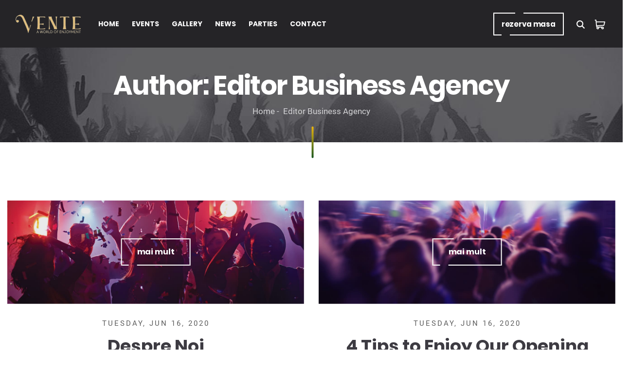

--- FILE ---
content_type: text/html; charset=UTF-8
request_url: https://www.ventebucovina.ro/en/author/2uf9b/
body_size: 19160
content:
<!DOCTYPE html>
<html lang="en-US" class="no-js no-svg7">
<head>
<meta charset="UTF-8">
    <meta name="viewport" content="width=device-width, initial-scale=1">
    <meta name="format-detection" content="telephone=no">
    <link rel="profile" href="//gmpg.org/xfn/11">
<title>Editor Business Agency &#8211; Vente Bucovina</title>
<meta name='robots' content='max-image-preview:large' />
<link rel="alternate" href="https://www.ventebucovina.ro/author/2uf9b/" hreflang="ro" />
<link rel="alternate" href="https://www.ventebucovina.ro/en/author/2uf9b/" hreflang="en" />
<link rel='dns-prefetch' href='//use.fontawesome.com' />
<link rel="alternate" type="application/rss+xml" title="Vente Bucovina &raquo; Feed" href="https://www.ventebucovina.ro/en/feed/" />
<link rel="alternate" type="application/rss+xml" title="Vente Bucovina &raquo; Comments Feed" href="https://www.ventebucovina.ro/en/comments/feed/" />
<link rel="alternate" type="application/rss+xml" title="Vente Bucovina &raquo; Posts by Editor Business Agency Feed" href="https://www.ventebucovina.ro/en/author/2uf9b/feed/" />
<script type="text/javascript">
/* <![CDATA[ */
window._wpemojiSettings = {"baseUrl":"https:\/\/s.w.org\/images\/core\/emoji\/15.0.3\/72x72\/","ext":".png","svgUrl":"https:\/\/s.w.org\/images\/core\/emoji\/15.0.3\/svg\/","svgExt":".svg","source":{"concatemoji":"https:\/\/www.ventebucovina.ro\/wp-includes\/js\/wp-emoji-release.min.js?ver=6.6.4"}};
/*! This file is auto-generated */
!function(i,n){var o,s,e;function c(e){try{var t={supportTests:e,timestamp:(new Date).valueOf()};sessionStorage.setItem(o,JSON.stringify(t))}catch(e){}}function p(e,t,n){e.clearRect(0,0,e.canvas.width,e.canvas.height),e.fillText(t,0,0);var t=new Uint32Array(e.getImageData(0,0,e.canvas.width,e.canvas.height).data),r=(e.clearRect(0,0,e.canvas.width,e.canvas.height),e.fillText(n,0,0),new Uint32Array(e.getImageData(0,0,e.canvas.width,e.canvas.height).data));return t.every(function(e,t){return e===r[t]})}function u(e,t,n){switch(t){case"flag":return n(e,"\ud83c\udff3\ufe0f\u200d\u26a7\ufe0f","\ud83c\udff3\ufe0f\u200b\u26a7\ufe0f")?!1:!n(e,"\ud83c\uddfa\ud83c\uddf3","\ud83c\uddfa\u200b\ud83c\uddf3")&&!n(e,"\ud83c\udff4\udb40\udc67\udb40\udc62\udb40\udc65\udb40\udc6e\udb40\udc67\udb40\udc7f","\ud83c\udff4\u200b\udb40\udc67\u200b\udb40\udc62\u200b\udb40\udc65\u200b\udb40\udc6e\u200b\udb40\udc67\u200b\udb40\udc7f");case"emoji":return!n(e,"\ud83d\udc26\u200d\u2b1b","\ud83d\udc26\u200b\u2b1b")}return!1}function f(e,t,n){var r="undefined"!=typeof WorkerGlobalScope&&self instanceof WorkerGlobalScope?new OffscreenCanvas(300,150):i.createElement("canvas"),a=r.getContext("2d",{willReadFrequently:!0}),o=(a.textBaseline="top",a.font="600 32px Arial",{});return e.forEach(function(e){o[e]=t(a,e,n)}),o}function t(e){var t=i.createElement("script");t.src=e,t.defer=!0,i.head.appendChild(t)}"undefined"!=typeof Promise&&(o="wpEmojiSettingsSupports",s=["flag","emoji"],n.supports={everything:!0,everythingExceptFlag:!0},e=new Promise(function(e){i.addEventListener("DOMContentLoaded",e,{once:!0})}),new Promise(function(t){var n=function(){try{var e=JSON.parse(sessionStorage.getItem(o));if("object"==typeof e&&"number"==typeof e.timestamp&&(new Date).valueOf()<e.timestamp+604800&&"object"==typeof e.supportTests)return e.supportTests}catch(e){}return null}();if(!n){if("undefined"!=typeof Worker&&"undefined"!=typeof OffscreenCanvas&&"undefined"!=typeof URL&&URL.createObjectURL&&"undefined"!=typeof Blob)try{var e="postMessage("+f.toString()+"("+[JSON.stringify(s),u.toString(),p.toString()].join(",")+"));",r=new Blob([e],{type:"text/javascript"}),a=new Worker(URL.createObjectURL(r),{name:"wpTestEmojiSupports"});return void(a.onmessage=function(e){c(n=e.data),a.terminate(),t(n)})}catch(e){}c(n=f(s,u,p))}t(n)}).then(function(e){for(var t in e)n.supports[t]=e[t],n.supports.everything=n.supports.everything&&n.supports[t],"flag"!==t&&(n.supports.everythingExceptFlag=n.supports.everythingExceptFlag&&n.supports[t]);n.supports.everythingExceptFlag=n.supports.everythingExceptFlag&&!n.supports.flag,n.DOMReady=!1,n.readyCallback=function(){n.DOMReady=!0}}).then(function(){return e}).then(function(){var e;n.supports.everything||(n.readyCallback(),(e=n.source||{}).concatemoji?t(e.concatemoji):e.wpemoji&&e.twemoji&&(t(e.twemoji),t(e.wpemoji)))}))}((window,document),window._wpemojiSettings);
/* ]]> */
</script>
<style id='wp-emoji-styles-inline-css' type='text/css'>

	img.wp-smiley, img.emoji {
		display: inline !important;
		border: none !important;
		box-shadow: none !important;
		height: 1em !important;
		width: 1em !important;
		margin: 0 0.07em !important;
		vertical-align: -0.1em !important;
		background: none !important;
		padding: 0 !important;
	}
</style>
<link rel='stylesheet' id='wp-block-library-css' href='https://www.ventebucovina.ro/wp-includes/css/dist/block-library/style.min.css?ver=6.6.4'  media='all' />
<style id='wp-block-library-theme-inline-css' type='text/css'>
.wp-block-audio :where(figcaption){color:#555;font-size:13px;text-align:center}.is-dark-theme .wp-block-audio :where(figcaption){color:#ffffffa6}.wp-block-audio{margin:0 0 1em}.wp-block-code{border:1px solid #ccc;border-radius:4px;font-family:Menlo,Consolas,monaco,monospace;padding:.8em 1em}.wp-block-embed :where(figcaption){color:#555;font-size:13px;text-align:center}.is-dark-theme .wp-block-embed :where(figcaption){color:#ffffffa6}.wp-block-embed{margin:0 0 1em}.blocks-gallery-caption{color:#555;font-size:13px;text-align:center}.is-dark-theme .blocks-gallery-caption{color:#ffffffa6}:root :where(.wp-block-image figcaption){color:#555;font-size:13px;text-align:center}.is-dark-theme :root :where(.wp-block-image figcaption){color:#ffffffa6}.wp-block-image{margin:0 0 1em}.wp-block-pullquote{border-bottom:4px solid;border-top:4px solid;color:currentColor;margin-bottom:1.75em}.wp-block-pullquote cite,.wp-block-pullquote footer,.wp-block-pullquote__citation{color:currentColor;font-size:.8125em;font-style:normal;text-transform:uppercase}.wp-block-quote{border-left:.25em solid;margin:0 0 1.75em;padding-left:1em}.wp-block-quote cite,.wp-block-quote footer{color:currentColor;font-size:.8125em;font-style:normal;position:relative}.wp-block-quote.has-text-align-right{border-left:none;border-right:.25em solid;padding-left:0;padding-right:1em}.wp-block-quote.has-text-align-center{border:none;padding-left:0}.wp-block-quote.is-large,.wp-block-quote.is-style-large,.wp-block-quote.is-style-plain{border:none}.wp-block-search .wp-block-search__label{font-weight:700}.wp-block-search__button{border:1px solid #ccc;padding:.375em .625em}:where(.wp-block-group.has-background){padding:1.25em 2.375em}.wp-block-separator.has-css-opacity{opacity:.4}.wp-block-separator{border:none;border-bottom:2px solid;margin-left:auto;margin-right:auto}.wp-block-separator.has-alpha-channel-opacity{opacity:1}.wp-block-separator:not(.is-style-wide):not(.is-style-dots){width:100px}.wp-block-separator.has-background:not(.is-style-dots){border-bottom:none;height:1px}.wp-block-separator.has-background:not(.is-style-wide):not(.is-style-dots){height:2px}.wp-block-table{margin:0 0 1em}.wp-block-table td,.wp-block-table th{word-break:normal}.wp-block-table :where(figcaption){color:#555;font-size:13px;text-align:center}.is-dark-theme .wp-block-table :where(figcaption){color:#ffffffa6}.wp-block-video :where(figcaption){color:#555;font-size:13px;text-align:center}.is-dark-theme .wp-block-video :where(figcaption){color:#ffffffa6}.wp-block-video{margin:0 0 1em}:root :where(.wp-block-template-part.has-background){margin-bottom:0;margin-top:0;padding:1.25em 2.375em}
</style>
<style id='classic-theme-styles-inline-css' type='text/css'>
/*! This file is auto-generated */
.wp-block-button__link{color:#fff;background-color:#32373c;border-radius:9999px;box-shadow:none;text-decoration:none;padding:calc(.667em + 2px) calc(1.333em + 2px);font-size:1.125em}.wp-block-file__button{background:#32373c;color:#fff;text-decoration:none}
</style>
<style id='global-styles-inline-css' type='text/css'>
:root{--wp--preset--aspect-ratio--square: 1;--wp--preset--aspect-ratio--4-3: 4/3;--wp--preset--aspect-ratio--3-4: 3/4;--wp--preset--aspect-ratio--3-2: 3/2;--wp--preset--aspect-ratio--2-3: 2/3;--wp--preset--aspect-ratio--16-9: 16/9;--wp--preset--aspect-ratio--9-16: 9/16;--wp--preset--color--black: #000000;--wp--preset--color--cyan-bluish-gray: #abb8c3;--wp--preset--color--white: #ffffff;--wp--preset--color--pale-pink: #f78da7;--wp--preset--color--vivid-red: #cf2e2e;--wp--preset--color--luminous-vivid-orange: #ff6900;--wp--preset--color--luminous-vivid-amber: #fcb900;--wp--preset--color--light-green-cyan: #7bdcb5;--wp--preset--color--vivid-green-cyan: #00d084;--wp--preset--color--pale-cyan-blue: #8ed1fc;--wp--preset--color--vivid-cyan-blue: #0693e3;--wp--preset--color--vivid-purple: #9b51e0;--wp--preset--color--primary: #1e76bd;--wp--preset--color--secondary: #888888;--wp--preset--gradient--vivid-cyan-blue-to-vivid-purple: linear-gradient(135deg,rgba(6,147,227,1) 0%,rgb(155,81,224) 100%);--wp--preset--gradient--light-green-cyan-to-vivid-green-cyan: linear-gradient(135deg,rgb(122,220,180) 0%,rgb(0,208,130) 100%);--wp--preset--gradient--luminous-vivid-amber-to-luminous-vivid-orange: linear-gradient(135deg,rgba(252,185,0,1) 0%,rgba(255,105,0,1) 100%);--wp--preset--gradient--luminous-vivid-orange-to-vivid-red: linear-gradient(135deg,rgba(255,105,0,1) 0%,rgb(207,46,46) 100%);--wp--preset--gradient--very-light-gray-to-cyan-bluish-gray: linear-gradient(135deg,rgb(238,238,238) 0%,rgb(169,184,195) 100%);--wp--preset--gradient--cool-to-warm-spectrum: linear-gradient(135deg,rgb(74,234,220) 0%,rgb(151,120,209) 20%,rgb(207,42,186) 40%,rgb(238,44,130) 60%,rgb(251,105,98) 80%,rgb(254,248,76) 100%);--wp--preset--gradient--blush-light-purple: linear-gradient(135deg,rgb(255,206,236) 0%,rgb(152,150,240) 100%);--wp--preset--gradient--blush-bordeaux: linear-gradient(135deg,rgb(254,205,165) 0%,rgb(254,45,45) 50%,rgb(107,0,62) 100%);--wp--preset--gradient--luminous-dusk: linear-gradient(135deg,rgb(255,203,112) 0%,rgb(199,81,192) 50%,rgb(65,88,208) 100%);--wp--preset--gradient--pale-ocean: linear-gradient(135deg,rgb(255,245,203) 0%,rgb(182,227,212) 50%,rgb(51,167,181) 100%);--wp--preset--gradient--electric-grass: linear-gradient(135deg,rgb(202,248,128) 0%,rgb(113,206,126) 100%);--wp--preset--gradient--midnight: linear-gradient(135deg,rgb(2,3,129) 0%,rgb(40,116,252) 100%);--wp--preset--font-size--small: 19.5px;--wp--preset--font-size--medium: 20px;--wp--preset--font-size--large: 36.5px;--wp--preset--font-size--x-large: 42px;--wp--preset--font-size--normal: 22px;--wp--preset--font-size--huge: 49.5px;--wp--preset--font-family--inter: "Inter", sans-serif;--wp--preset--font-family--cardo: Cardo;--wp--preset--spacing--20: 0.44rem;--wp--preset--spacing--30: 0.67rem;--wp--preset--spacing--40: 1rem;--wp--preset--spacing--50: 1.5rem;--wp--preset--spacing--60: 2.25rem;--wp--preset--spacing--70: 3.38rem;--wp--preset--spacing--80: 5.06rem;--wp--preset--shadow--natural: 6px 6px 9px rgba(0, 0, 0, 0.2);--wp--preset--shadow--deep: 12px 12px 50px rgba(0, 0, 0, 0.4);--wp--preset--shadow--sharp: 6px 6px 0px rgba(0, 0, 0, 0.2);--wp--preset--shadow--outlined: 6px 6px 0px -3px rgba(255, 255, 255, 1), 6px 6px rgba(0, 0, 0, 1);--wp--preset--shadow--crisp: 6px 6px 0px rgba(0, 0, 0, 1);}:where(.is-layout-flex){gap: 0.5em;}:where(.is-layout-grid){gap: 0.5em;}body .is-layout-flex{display: flex;}.is-layout-flex{flex-wrap: wrap;align-items: center;}.is-layout-flex > :is(*, div){margin: 0;}body .is-layout-grid{display: grid;}.is-layout-grid > :is(*, div){margin: 0;}:where(.wp-block-columns.is-layout-flex){gap: 2em;}:where(.wp-block-columns.is-layout-grid){gap: 2em;}:where(.wp-block-post-template.is-layout-flex){gap: 1.25em;}:where(.wp-block-post-template.is-layout-grid){gap: 1.25em;}.has-black-color{color: var(--wp--preset--color--black) !important;}.has-cyan-bluish-gray-color{color: var(--wp--preset--color--cyan-bluish-gray) !important;}.has-white-color{color: var(--wp--preset--color--white) !important;}.has-pale-pink-color{color: var(--wp--preset--color--pale-pink) !important;}.has-vivid-red-color{color: var(--wp--preset--color--vivid-red) !important;}.has-luminous-vivid-orange-color{color: var(--wp--preset--color--luminous-vivid-orange) !important;}.has-luminous-vivid-amber-color{color: var(--wp--preset--color--luminous-vivid-amber) !important;}.has-light-green-cyan-color{color: var(--wp--preset--color--light-green-cyan) !important;}.has-vivid-green-cyan-color{color: var(--wp--preset--color--vivid-green-cyan) !important;}.has-pale-cyan-blue-color{color: var(--wp--preset--color--pale-cyan-blue) !important;}.has-vivid-cyan-blue-color{color: var(--wp--preset--color--vivid-cyan-blue) !important;}.has-vivid-purple-color{color: var(--wp--preset--color--vivid-purple) !important;}.has-black-background-color{background-color: var(--wp--preset--color--black) !important;}.has-cyan-bluish-gray-background-color{background-color: var(--wp--preset--color--cyan-bluish-gray) !important;}.has-white-background-color{background-color: var(--wp--preset--color--white) !important;}.has-pale-pink-background-color{background-color: var(--wp--preset--color--pale-pink) !important;}.has-vivid-red-background-color{background-color: var(--wp--preset--color--vivid-red) !important;}.has-luminous-vivid-orange-background-color{background-color: var(--wp--preset--color--luminous-vivid-orange) !important;}.has-luminous-vivid-amber-background-color{background-color: var(--wp--preset--color--luminous-vivid-amber) !important;}.has-light-green-cyan-background-color{background-color: var(--wp--preset--color--light-green-cyan) !important;}.has-vivid-green-cyan-background-color{background-color: var(--wp--preset--color--vivid-green-cyan) !important;}.has-pale-cyan-blue-background-color{background-color: var(--wp--preset--color--pale-cyan-blue) !important;}.has-vivid-cyan-blue-background-color{background-color: var(--wp--preset--color--vivid-cyan-blue) !important;}.has-vivid-purple-background-color{background-color: var(--wp--preset--color--vivid-purple) !important;}.has-black-border-color{border-color: var(--wp--preset--color--black) !important;}.has-cyan-bluish-gray-border-color{border-color: var(--wp--preset--color--cyan-bluish-gray) !important;}.has-white-border-color{border-color: var(--wp--preset--color--white) !important;}.has-pale-pink-border-color{border-color: var(--wp--preset--color--pale-pink) !important;}.has-vivid-red-border-color{border-color: var(--wp--preset--color--vivid-red) !important;}.has-luminous-vivid-orange-border-color{border-color: var(--wp--preset--color--luminous-vivid-orange) !important;}.has-luminous-vivid-amber-border-color{border-color: var(--wp--preset--color--luminous-vivid-amber) !important;}.has-light-green-cyan-border-color{border-color: var(--wp--preset--color--light-green-cyan) !important;}.has-vivid-green-cyan-border-color{border-color: var(--wp--preset--color--vivid-green-cyan) !important;}.has-pale-cyan-blue-border-color{border-color: var(--wp--preset--color--pale-cyan-blue) !important;}.has-vivid-cyan-blue-border-color{border-color: var(--wp--preset--color--vivid-cyan-blue) !important;}.has-vivid-purple-border-color{border-color: var(--wp--preset--color--vivid-purple) !important;}.has-vivid-cyan-blue-to-vivid-purple-gradient-background{background: var(--wp--preset--gradient--vivid-cyan-blue-to-vivid-purple) !important;}.has-light-green-cyan-to-vivid-green-cyan-gradient-background{background: var(--wp--preset--gradient--light-green-cyan-to-vivid-green-cyan) !important;}.has-luminous-vivid-amber-to-luminous-vivid-orange-gradient-background{background: var(--wp--preset--gradient--luminous-vivid-amber-to-luminous-vivid-orange) !important;}.has-luminous-vivid-orange-to-vivid-red-gradient-background{background: var(--wp--preset--gradient--luminous-vivid-orange-to-vivid-red) !important;}.has-very-light-gray-to-cyan-bluish-gray-gradient-background{background: var(--wp--preset--gradient--very-light-gray-to-cyan-bluish-gray) !important;}.has-cool-to-warm-spectrum-gradient-background{background: var(--wp--preset--gradient--cool-to-warm-spectrum) !important;}.has-blush-light-purple-gradient-background{background: var(--wp--preset--gradient--blush-light-purple) !important;}.has-blush-bordeaux-gradient-background{background: var(--wp--preset--gradient--blush-bordeaux) !important;}.has-luminous-dusk-gradient-background{background: var(--wp--preset--gradient--luminous-dusk) !important;}.has-pale-ocean-gradient-background{background: var(--wp--preset--gradient--pale-ocean) !important;}.has-electric-grass-gradient-background{background: var(--wp--preset--gradient--electric-grass) !important;}.has-midnight-gradient-background{background: var(--wp--preset--gradient--midnight) !important;}.has-small-font-size{font-size: var(--wp--preset--font-size--small) !important;}.has-medium-font-size{font-size: var(--wp--preset--font-size--medium) !important;}.has-large-font-size{font-size: var(--wp--preset--font-size--large) !important;}.has-x-large-font-size{font-size: var(--wp--preset--font-size--x-large) !important;}
:where(.wp-block-post-template.is-layout-flex){gap: 1.25em;}:where(.wp-block-post-template.is-layout-grid){gap: 1.25em;}
:where(.wp-block-columns.is-layout-flex){gap: 2em;}:where(.wp-block-columns.is-layout-grid){gap: 2em;}
:root :where(.wp-block-pullquote){font-size: 1.5em;line-height: 1.6;}
</style>
<link rel='stylesheet' id='contact-form-7-css' href='https://www.ventebucovina.ro/wp-content/plugins/contact-form-7/includes/css/styles.css?ver=5.9.8'  media='all' />
<link rel='stylesheet' id='woocommerce-layout-css' href='https://www.ventebucovina.ro/wp-content/plugins/woocommerce/assets/css/woocommerce-layout.css?ver=9.1.5'  media='all' />
<link rel='stylesheet' id='woocommerce-smallscreen-css' href='https://www.ventebucovina.ro/wp-content/plugins/woocommerce/assets/css/woocommerce-smallscreen.css?ver=9.1.5'  media='only screen and (max-width: 768px)' />
<link rel='stylesheet' id='woocommerce-general-css' href='https://www.ventebucovina.ro/wp-content/plugins/woocommerce/assets/css/woocommerce.css?ver=9.1.5'  media='all' />
<style id='woocommerce-inline-inline-css' type='text/css'>
.woocommerce form .form-row .required { visibility: visible; }
</style>
<link rel='stylesheet' id='uacf7-frontend-style-css' href='https://www.ventebucovina.ro/wp-content/plugins/ultimate-addons-for-contact-form-7/assets/css/uacf7-frontend.css?ver=6.6.4'  media='all' />
<link rel='stylesheet' id='uacf7-form-style-css' href='https://www.ventebucovina.ro/wp-content/plugins/ultimate-addons-for-contact-form-7/assets/css/form-style.css?ver=6.6.4'  media='all' />
<link rel='stylesheet' id='clubio-style-css' href='https://www.ventebucovina.ro/wp-content/themes/clubio/style.css?ver=1.2.1'  media='all' />
<link rel='stylesheet' id='clubio-print-style-css' href='https://www.ventebucovina.ro/wp-content/themes/clubio/print.css?ver=1.2.1'  media='print' />
<link rel='stylesheet' id='clubio-theme-css-css' href='https://www.ventebucovina.ro/wp-content/themes/clubio/assets/css/clubio-style.css?ver=6.6.4'  media='all' />
<link rel='stylesheet' id='clubio-custom-css' href='https://www.ventebucovina.ro/wp-content/themes/clubio/assets/css/clubio-custom.css?ver=6.6.4'  media='all' />
<link rel='stylesheet' id='clubio-woo-css' href='https://www.ventebucovina.ro/wp-content/themes/clubio/assets/css/clubio-woo.css?ver=6.6.4'  media='all' />
<link rel='stylesheet' id='clubio-colors-css' href='https://www.ventebucovina.ro/wp-content/themes/clubio/assets/css/clubio-colors.css?ver=6.6.4'  media='all' />
<link rel='stylesheet' id='font-awesome-official-css' href='https://use.fontawesome.com/releases/v5.15.4/css/all.css'  media='all' integrity="sha384-DyZ88mC6Up2uqS4h/KRgHuoeGwBcD4Ng9SiP4dIRy0EXTlnuz47vAwmeGwVChigm" crossorigin="anonymous" />
<link rel='stylesheet' id='font-awesome-official-v4shim-css' href='https://use.fontawesome.com/releases/v5.15.4/css/v4-shims.css'  media='all' integrity="sha384-Vq76wejb3QJM4nDatBa5rUOve+9gkegsjCebvV/9fvXlGWo4HCMR4cJZjjcF6Viv" crossorigin="anonymous" />
<style id='font-awesome-official-v4shim-inline-css' type='text/css'>
@font-face {
font-family: "FontAwesome";
font-display: block;
src: url("https://use.fontawesome.com/releases/v5.15.4/webfonts/fa-brands-400.eot"),
		url("https://use.fontawesome.com/releases/v5.15.4/webfonts/fa-brands-400.eot?#iefix") format("embedded-opentype"),
		url("https://use.fontawesome.com/releases/v5.15.4/webfonts/fa-brands-400.woff2") format("woff2"),
		url("https://use.fontawesome.com/releases/v5.15.4/webfonts/fa-brands-400.woff") format("woff"),
		url("https://use.fontawesome.com/releases/v5.15.4/webfonts/fa-brands-400.ttf") format("truetype"),
		url("https://use.fontawesome.com/releases/v5.15.4/webfonts/fa-brands-400.svg#fontawesome") format("svg");
}

@font-face {
font-family: "FontAwesome";
font-display: block;
src: url("https://use.fontawesome.com/releases/v5.15.4/webfonts/fa-solid-900.eot"),
		url("https://use.fontawesome.com/releases/v5.15.4/webfonts/fa-solid-900.eot?#iefix") format("embedded-opentype"),
		url("https://use.fontawesome.com/releases/v5.15.4/webfonts/fa-solid-900.woff2") format("woff2"),
		url("https://use.fontawesome.com/releases/v5.15.4/webfonts/fa-solid-900.woff") format("woff"),
		url("https://use.fontawesome.com/releases/v5.15.4/webfonts/fa-solid-900.ttf") format("truetype"),
		url("https://use.fontawesome.com/releases/v5.15.4/webfonts/fa-solid-900.svg#fontawesome") format("svg");
}

@font-face {
font-family: "FontAwesome";
font-display: block;
src: url("https://use.fontawesome.com/releases/v5.15.4/webfonts/fa-regular-400.eot"),
		url("https://use.fontawesome.com/releases/v5.15.4/webfonts/fa-regular-400.eot?#iefix") format("embedded-opentype"),
		url("https://use.fontawesome.com/releases/v5.15.4/webfonts/fa-regular-400.woff2") format("woff2"),
		url("https://use.fontawesome.com/releases/v5.15.4/webfonts/fa-regular-400.woff") format("woff"),
		url("https://use.fontawesome.com/releases/v5.15.4/webfonts/fa-regular-400.ttf") format("truetype"),
		url("https://use.fontawesome.com/releases/v5.15.4/webfonts/fa-regular-400.svg#fontawesome") format("svg");
unicode-range: U+F004-F005,U+F007,U+F017,U+F022,U+F024,U+F02E,U+F03E,U+F044,U+F057-F059,U+F06E,U+F070,U+F075,U+F07B-F07C,U+F080,U+F086,U+F089,U+F094,U+F09D,U+F0A0,U+F0A4-F0A7,U+F0C5,U+F0C7-F0C8,U+F0E0,U+F0EB,U+F0F3,U+F0F8,U+F0FE,U+F111,U+F118-F11A,U+F11C,U+F133,U+F144,U+F146,U+F14A,U+F14D-F14E,U+F150-F152,U+F15B-F15C,U+F164-F165,U+F185-F186,U+F191-F192,U+F1AD,U+F1C1-F1C9,U+F1CD,U+F1D8,U+F1E3,U+F1EA,U+F1F6,U+F1F9,U+F20A,U+F247-F249,U+F24D,U+F254-F25B,U+F25D,U+F267,U+F271-F274,U+F279,U+F28B,U+F28D,U+F2B5-F2B6,U+F2B9,U+F2BB,U+F2BD,U+F2C1-F2C2,U+F2D0,U+F2D2,U+F2DC,U+F2ED,U+F328,U+F358-F35B,U+F3A5,U+F3D1,U+F410,U+F4AD;
}
</style>
<script  src="https://www.ventebucovina.ro/wp-includes/js/jquery/jquery.min.js?ver=3.7.1" id="jquery-core-js"></script>
<script  src="https://www.ventebucovina.ro/wp-includes/js/jquery/jquery-migrate.min.js?ver=3.4.1" id="jquery-migrate-js"></script>
<script  src="https://www.ventebucovina.ro/wp-content/plugins/woocommerce/assets/js/jquery-blockui/jquery.blockUI.min.js?ver=2.7.0-wc.9.1.5" id="jquery-blockui-js" data-wp-strategy="defer"></script>
<script type="text/javascript" id="wc-add-to-cart-js-extra">
/* <![CDATA[ */
var wc_add_to_cart_params = {"ajax_url":"\/wp-admin\/admin-ajax.php","wc_ajax_url":"\/en\/?wc-ajax=%%endpoint%%","i18n_view_cart":"View cart","cart_url":"https:\/\/www.ventebucovina.ro","is_cart":"","cart_redirect_after_add":"no"};
/* ]]> */
</script>
<script  src="https://www.ventebucovina.ro/wp-content/plugins/woocommerce/assets/js/frontend/add-to-cart.min.js?ver=9.1.5" id="wc-add-to-cart-js" data-wp-strategy="defer"></script>
<script  src="https://www.ventebucovina.ro/wp-content/plugins/woocommerce/assets/js/js-cookie/js.cookie.min.js?ver=2.1.4-wc.9.1.5" id="js-cookie-js" defer="defer" data-wp-strategy="defer"></script>
<script type="text/javascript" id="woocommerce-js-extra">
/* <![CDATA[ */
var woocommerce_params = {"ajax_url":"\/wp-admin\/admin-ajax.php","wc_ajax_url":"\/en\/?wc-ajax=%%endpoint%%"};
/* ]]> */
</script>
<script  src="https://www.ventebucovina.ro/wp-content/plugins/woocommerce/assets/js/frontend/woocommerce.min.js?ver=9.1.5" id="woocommerce-js" defer="defer" data-wp-strategy="defer"></script>
<script  src="https://www.ventebucovina.ro/wp-content/plugins/js_composer/assets/js/vendors/woocommerce-add-to-cart.js?ver=6.7.0" id="vc_woocommerce-add-to-cart-js-js"></script>
<link rel="https://api.w.org/" href="https://www.ventebucovina.ro/wp-json/" /><link rel="alternate" title="JSON" type="application/json" href="https://www.ventebucovina.ro/wp-json/wp/v2/users/1" /><link rel="EditURI" type="application/rsd+xml" title="RSD" href="https://www.ventebucovina.ro/xmlrpc.php?rsd" />
<meta name="generator" content="WordPress 6.6.4" />
<meta name="generator" content="WooCommerce 9.1.5" />
	<noscript><style>.woocommerce-product-gallery{ opacity: 1 !important; }</style></noscript>
	<style type="text/css">.recentcomments a{display:inline !important;padding:0 !important;margin:0 !important;}</style><meta name="generator" content="Powered by WPBakery Page Builder - drag and drop page builder for WordPress."/>
<!-- start Simple Custom CSS and JS -->
<style type="text/css">
.wpcf7-not-valid{border:1px solid red!important}.wpcf7-not-valid-tip{font-size:13px}.load-mainslider #tt-header:not(.stuck){background-color:#0000007a}.mainSlider .slide .img--holder::before{background-color:#144217bd}.f-info .icon{color:#DDBA66!important}.tt-back-to-top::after{background:#0C6160}.events-wide .events-wide__img .tt-icon:hover,.tt-back-to-top::before,body.touch-device .tt-back-to-top::after{background:linear-gradient(270deg,#957D1F -3.76%,#1D5927 100%)}.menu li.active a{color:#DDBA66!important}.section-marker::before,.wp-block-file .wp-block-file__button,#tt-pageContent .personal-box::before,.tt-skinSelect-02 .SumoSelect .optWrapper::before,.modal .modal-body::before,#tt-footer::before{background:linear-gradient(270deg,#17571E 0%,#F0B80E 100%)}.tt-btn-default,.tt-btn-default:hover,.section-title .section-title__text a.tt-base-color::before,.blocktitle .tt-title::after,#tt-pageContent::before,#tt-header .tt-obj.tt-obj-search .tt-dropdown-menu::before,#tt-nav>ul>li ul::before,#tt-nav__line7{background:linear-gradient(270deg,#195914 -.23%,#d2b513 100%)}.events-wide .events-wide__img .tt-icon,.list-02 li::before,#tt-header .tt-obj .tt-obj__btn .tt-obj__badge,.events-wide .events-wide__img .tt-icon,.slick-dots01 .slick-dots li.slick-active>*,.slick-dots01 .slick-dots li:hover>*,.slick-dots02 .slick-dots li.slick-active>*,.slick-dots02 .slick-dots li:hover>*,.promo-box-wide .tt-item .tt-item__label,.contact-info .contact-info__icon,.gallery-innerlayout .gallery__video,.gallery-externallayout .gallery__video,.header-cart .badge,.woocommerce .widget_price_filter .ui-slider .ui-slider-handle{background-color:#0c6160}.section-title .link-01::before,#tt-header .tt-obj.tt-obj-search .tt-view-all::before{border-left:9px solid #0C6160}.optWrapper .options li:nth-child(2){display:none}#filter-nav{display:none}.disclaimer img{width:auto;max-height:80px}.disclaimer p{margin-bottom:0;font-size:12px}.tt-obj-languages{display:none}@media only screen and (max-width:768px){.load-mainslider #tt-header:not(.stuck){background-color:#252427}}}}
</style>
<!-- end Simple Custom CSS and JS -->
<style id='wp-fonts-local' type='text/css'>
@font-face{font-family:Inter;font-style:normal;font-weight:300 900;font-display:fallback;src:url('https://www.ventebucovina.ro/wp-content/plugins/woocommerce/assets/fonts/Inter-VariableFont_slnt,wght.woff2') format('woff2');font-stretch:normal;}
@font-face{font-family:Cardo;font-style:normal;font-weight:400;font-display:fallback;src:url('https://www.ventebucovina.ro/wp-content/plugins/woocommerce/assets/fonts/cardo_normal_400.woff2') format('woff2');}
</style>
<link rel="icon" href="https://www.ventebucovina.ro/wp-content/uploads/2021/12/icon4-100x100.png" sizes="32x32" />
<link rel="icon" href="https://www.ventebucovina.ro/wp-content/uploads/2021/12/icon4-e1640434291580.png" sizes="192x192" />
<link rel="apple-touch-icon" href="https://www.ventebucovina.ro/wp-content/uploads/2021/12/icon4-e1640434291580.png" />
<meta name="msapplication-TileImage" content="https://www.ventebucovina.ro/wp-content/uploads/2021/12/icon4-e1640434291580.png" />
<noscript><style> .wpb_animate_when_almost_visible { opacity: 1; }</style></noscript></head>
<body class="archive author author-2uf9b author-1 wp-custom-logo wp-embed-responsive theme-clubio woocommerce-no-js group-blog hfeed has-header-image has-sidebar page-one-column clubio-theme-set wpb-js-composer js-comp-ver-6.7.0 vc_responsive">
<!--cv_1.1-->
<div class="pre-loader">
    <div class="sk-fading-circle">
        <div class="sk-circle1 sk-circle"></div>
        <div class="sk-circle2 sk-circle"></div>
        <div class="sk-circle3 sk-circle"></div>
        <div class="sk-circle4 sk-circle"></div>
        <div class="sk-circle5 sk-circle"></div>
        <div class="sk-circle6 sk-circle"></div>
        <div class="sk-circle7 sk-circle"></div>
        <div class="sk-circle8 sk-circle"></div>
        <div class="sk-circle9 sk-circle"></div>
        <div class="sk-circle10 sk-circle"></div>
        <div class="sk-circle11 sk-circle"></div>
        <div class="sk-circle12 sk-circle"></div>
    </div>
</div>
<nav class="panel-menu" id="mobile-menu">
    <ul></ul>
    <div class="mm-navbtn-names">
        <div class="mm-closebtn">Close</div>
        <div class="mm-backbtn">Back</div>
    </div>
</nav>
<header id="tt-header" class="align-items-center col-btns-full">
    <div class="tt-holder">
        <div class="tt-col">
            <a href="https://www.ventebucovina.ro/en/" class="custom-logo-link" rel="home"><img width="148" height="71" src="https://www.ventebucovina.ro/wp-content/uploads/2021/12/3-1.png" class="custom-logo" alt="Vente Bucovina" decoding="async" /></a>        </div>
        <div class="tt-col tt-col tt-desctop-parent tt-wide">
                        <nav id="tt-nav" class="main-navigation7" aria-label="Theme Header Navigation">
	<ul id="menu-theme-header-menu-english" class="menu"><li id=menu-item-2480 class="menu-item menu-item-type-post_type menu-item-object-page menu-item-2480"><a href="https://www.ventebucovina.ro/en/home-en/">HOME</span></a></li>
<li id=menu-item-2481 class="menu-item menu-item-type-post_type menu-item-object-page menu-item-2481"><a href="https://www.ventebucovina.ro/en/events/">EVENTS</span></a></li>
<li id=menu-item-2482 class="menu-item menu-item-type-post_type menu-item-object-page menu-item-2482"><a href="https://www.ventebucovina.ro/en/gallery/">GALLERY</span></a></li>
<li id=menu-item-2483 class="menu-item menu-item-type-post_type menu-item-object-page current_page_parent menu-item-2483"><a href="https://www.ventebucovina.ro/en/news/">NEWS</span></a></li>
<li id=menu-item-2484 class="menu-item menu-item-type-post_type menu-item-object-page menu-item-2484"><a href="https://www.ventebucovina.ro/en/parties/">PARTIES</span></a></li>
<li id=menu-item-2485 class="menu-item menu-item-type-post_type menu-item-object-page menu-item-2485"><a href="https://www.ventebucovina.ro/en/contact-us/">CONTACT</span></a></li>
</ul></nav>
                    </div>
        <div class="tt-col tt-col-btns"><ul class="nav-btn">
    <li style="width:50%">
        <a href="#" data-toggle="modal" data-target="#modalVipTables">
            <svg  class="icon icon-tables" version="1.1" xmlns="http://www.w3.org/2000/svg" width="49" height="32" viewBox="0 0 49 32"><title>tables</title><path d="M49.427 29.411l-4.252-27.535c-0.167-1.081-1.056-1.875-2.098-1.875h-34.869l4.941 32h34.18c0.623 0 1.215-0.287 1.619-0.785s0.579-1.158 0.479-1.804zM36.699 18.233h-15.441c-1.174 0-2.126-1-2.126-2.232s0.952-2.232 2.126-2.232h15.44c1.174 0 2.126 0.999 2.126 2.232s-0.952 2.232-2.126 2.232z"></path><path d="M4.234 2.164l-4.207 27.247c-0.1 0.646 0.076 1.305 0.479 1.804s0.996 0.785 1.619 0.785h6.716l-4.607-29.836z"></path></svg><span class="tt-text"><span class="short-hideX">rezerva</span> masa</span>
        </a>
    </li>
<li class="d-block d-sm-none " style="width:50%">
 <a style="color:white" href="tel:+40748200300">
<svg class="icon icon-phone" version="1.1" xmlns="http://www.w3.org/2000/svg" width="30" viewBox="0 0 30 30" height="25"><title>phone</title><path d="M30.417 23.982c-0.040-0.119-0.198-0.268-0.476-0.446-0.278-0.198-0.665-0.427-1.161-0.684-0.139-0.079-0.308-0.169-0.506-0.268-0.198-0.119-0.427-0.248-0.684-0.387-0.238-0.139-0.476-0.268-0.714-0.387-0.238-0.139-0.456-0.258-0.655-0.357-0.198-0.119-0.397-0.228-0.595-0.327-0.198-0.119-0.387-0.238-0.566-0.357-0.020-0.020-0.079-0.060-0.179-0.119-0.079-0.060-0.198-0.149-0.357-0.268-0.159-0.099-0.308-0.189-0.446-0.268-0.119-0.079-0.228-0.139-0.327-0.179-0.099-0.059-0.198-0.099-0.298-0.119s-0.208-0.030-0.327-0.030c-0.139 0-0.298 0.050-0.476 0.149s-0.377 0.248-0.595 0.446c-0.218 0.218-0.427 0.437-0.625 0.655s-0.387 0.446-0.566 0.684c-0.179 0.258-0.367 0.496-0.566 0.714-0.179 0.218-0.367 0.436-0.566 0.655-0.218 0.199-0.407 0.347-0.566 0.446s-0.308 0.149-0.446 0.149c-0.060 0-0.129-0.010-0.208-0.030s-0.169-0.040-0.268-0.059c-0.099-0.040-0.189-0.070-0.268-0.089-0.079-0.040-0.139-0.079-0.179-0.119-0.060-0.020-0.129-0.050-0.208-0.089-0.079-0.060-0.189-0.129-0.327-0.208-0.119-0.079-0.218-0.139-0.298-0.178-0.059-0.040-0.089-0.060-0.089-0.060-0.992-0.556-1.915-1.141-2.768-1.756-0.853-0.635-1.627-1.31-2.321-2.024-0.714-0.694-1.389-1.468-2.024-2.321-0.615-0.853-1.2-1.776-1.756-2.768 0 0-0.020-0.030-0.060-0.089-0.040-0.079-0.099-0.179-0.179-0.298-0.079-0.139-0.149-0.248-0.208-0.327-0.040-0.079-0.069-0.149-0.089-0.208-0.040-0.040-0.079-0.099-0.119-0.179-0.020-0.079-0.050-0.169-0.089-0.268-0.020-0.099-0.040-0.188-0.060-0.268s-0.030-0.149-0.030-0.208c0-0.139 0.050-0.288 0.149-0.446s0.248-0.347 0.446-0.566c0.218-0.198 0.437-0.387 0.655-0.565 0.218-0.198 0.456-0.387 0.714-0.566 0.238-0.179 0.466-0.367 0.685-0.565s0.437-0.407 0.655-0.625c0.198-0.218 0.347-0.417 0.446-0.595s0.149-0.337 0.149-0.476c0-0.119-0.010-0.228-0.030-0.327s-0.060-0.198-0.119-0.298c-0.040-0.099-0.099-0.208-0.179-0.327-0.079-0.139-0.169-0.288-0.268-0.446-0.119-0.159-0.208-0.278-0.268-0.357-0.060-0.099-0.099-0.159-0.119-0.179-0.119-0.179-0.238-0.367-0.357-0.566-0.099-0.198-0.208-0.397-0.327-0.595-0.099-0.198-0.218-0.417-0.357-0.655-0.119-0.238-0.248-0.476-0.387-0.714-0.139-0.258-0.268-0.486-0.387-0.685-0.099-0.198-0.188-0.367-0.268-0.506-0.258-0.496-0.486-0.883-0.685-1.161-0.179-0.278-0.327-0.436-0.446-0.476-0.060-0.020-0.129-0.030-0.208-0.030-0.079-0.020-0.169-0.030-0.268-0.030-0.198 0-0.427 0.020-0.685 0.060-0.238 0.040-0.516 0.089-0.833 0.149-0.317 0.079-0.605 0.159-0.863 0.238-0.238 0.079-0.446 0.159-0.625 0.238-0.357 0.139-0.734 0.436-1.131 0.893-0.377 0.437-0.764 1.012-1.161 1.726-0.357 0.675-0.635 1.349-0.833 2.024-0.179 0.675-0.268 1.349-0.268 2.024 0 0.179 0 0.367 0 0.565 0.020 0.179 0.050 0.367 0.089 0.566 0.020 0.179 0.050 0.377 0.089 0.595 0.040 0.198 0.099 0.417 0.179 0.655 0.060 0.218 0.109 0.417 0.149 0.595 0.060 0.159 0.109 0.298 0.149 0.417s0.099 0.278 0.179 0.476c0.079 0.198 0.169 0.437 0.268 0.714 0.119 0.298 0.208 0.536 0.268 0.714s0.099 0.298 0.119 0.357c0.258 0.714 0.536 1.389 0.833 2.024 0.298 0.615 0.625 1.2 0.982 1.756 0.556 0.933 1.22 1.875 1.994 2.827 0.794 0.952 1.677 1.925 2.649 2.917 0.992 0.972 1.964 1.855 2.917 2.649 0.952 0.774 1.895 1.438 2.827 1.994 0.556 0.357 1.141 0.684 1.756 0.982 0.635 0.298 1.31 0.575 2.024 0.833 0.060 0.020 0.179 0.060 0.357 0.119s0.417 0.149 0.714 0.268c0.278 0.099 0.516 0.189 0.714 0.268s0.357 0.139 0.476 0.179c0.119 0.040 0.258 0.079 0.417 0.119 0.178 0.060 0.377 0.119 0.595 0.179 0.238 0.079 0.456 0.139 0.655 0.179 0.218 0.040 0.417 0.070 0.595 0.089 0.198 0.040 0.387 0.060 0.566 0.060 0.198 0.020 0.387 0.030 0.566 0.030 0.675 0 1.349-0.099 2.024-0.298 0.675-0.179 1.349-0.446 2.024-0.804 0.714-0.397 1.29-0.784 1.726-1.161 0.456-0.397 0.754-0.774 0.893-1.131 0.079-0.179 0.159-0.387 0.238-0.625 0.079-0.258 0.159-0.546 0.238-0.863 0.059-0.318 0.109-0.595 0.149-0.833 0.040-0.258 0.060-0.486 0.060-0.684 0-0.099-0.010-0.189-0.030-0.268 0-0.079-0.010-0.149-0.030-0.208z"></path></svg>
0748200300</a>
</li>
</ul></div>        <div class="tt-col tt-col-obj">
            
    <div class="tt-obj tt-obj-search" id="js-search">
    <a href="#" class="tt-obj__btn"><i class="icon-search"></i></a>
    <div class="tt-dropdown-menu">
        <div class="container">
            <form role="search" method="get" class="search-form" action="https://www.ventebucovina.ro/">
                <div class="tt-col">
                    <input type="search" id="js-search-input" class="tt-search-input" placeholder="Search Events &hellip;" value="" name="s" />
                    <button class="tt-btn-search" type="submit"><svg class="icon icon-search" version="1.1" xmlns="http://www.w3.org/2000/svg" width="32" height="32" viewBox="0 0 32 32"><title>search</title><path d="M23.483 20.657c1.575-2.15 2.516-4.792 2.516-7.655 0-7.168-5.832-13-13-13s-13 5.832-13 13c0 7.168 5.832 13 13 13 2.863 0 5.505-0.942 7.655-2.517l8.516 8.517 2.828-2.828c0 0-8.517-8.517-8.517-8.517zM13 22.001c-4.963 0-9-4.037-9-9s4.037-9 9-9c4.963 0 9 4.037 9 9s-4.037 9-9 9z"></path></svg><span class="screen-reader-text">Search</span></button>
                </div>
                <div class="tt-col">
               <a href="#" class="tt-btn-close icon-g-80"></a>
                </div>
                <div class="tt-info-text">
                    What are you Looking for?
                </div>
                <div class="search-results" id="js-search-results"></div>
            </form>
        </div>
    </div>
</div>

    <div id="clubio-cart" class="tt-obj tt-obj-cart header-cart"><a href="#" class="tt-obj__btn dropdown-back" data-toggle="dropdown"><svg class="icon icon-cart" version="1.1" xmlns="http://www.w3.org/2000/svg" width="35" height="32" viewBox="0 0 35 32"><title>cart</title><path d="M32.144 6.336h-25.69l-0.382-4.254c-0.062-0.696-0.646-1.229-1.344-1.229h-2.742c-0.745 0-1.349 0.604-1.349 1.349s0.604 1.349 1.349 1.349h1.508c0.824 9.181-1.306-14.549 1.552 17.291 0.11 1.246 0.783 2.599 1.943 3.517-2.091 2.671-0.181 6.608 3.221 6.608 2.824 0 4.815-2.816 3.847-5.483h7.385c-0.967 2.664 1.020 5.483 3.847 5.483 2.256 0 4.091-1.835 4.091-4.091s-1.835-4.091-4.091-4.091h-15.070c-1.025 0-1.918-0.618-2.304-1.519l21.565-1.267c0.589-0.035 1.087-0.448 1.23-1.020l2.742-10.967c0.213-0.85-0.431-1.677-1.309-1.677zM10.211 28.269c-0.768 0-1.392-0.625-1.392-1.392s0.625-1.392 1.392-1.392c0.768 0 1.392 0.625 1.392 1.392s-0.625 1.392-1.392 1.392zM25.29 28.269c-0.768 0-1.392-0.625-1.392-1.392s0.624-1.392 1.392-1.392 1.392 0.625 1.392 1.392c0 0.768-0.625 1.392-1.392 1.392zM28.334 17.363l-20.78 1.221-0.857-9.55h23.72l-2.082 8.329z"></path></svg></a><ul class="dropdown-menu dropdown-menu-mini-cart header-cart-dropdown"><li> <div class="widget_shopping_cart_content"><span class="cart-items-count7 count7 badge"></span>        <div class="woocommerce-mini-cart cart_list product_list_widget ">
            <span class="cart-items-count7 count7 badge ">0</span>	<p class="woocommerce-mini-cart__empty-message 888">No products in the cart.</p>
        </div>
</div></li></ul></div> <div class="tt-obj tt-obj-languages"><div class="tt-skinSelect-02 tt-select__popup-right tt-obj__select lang-count-2"><select name="lang_choice_1" id="lang_choice_1" class="pll-switcher-select">
	<option value="https://www.ventebucovina.ro/author/2uf9b/" lang="ro-RO">ro</option>
	<option value="https://www.ventebucovina.ro/en/author/2uf9b/" lang="en-US" selected='selected'>en</option>

</select>
<script type="text/javascript">
					document.getElementById( "lang_choice_1" ).addEventListener( "change", function ( event ) { location.href = event.currentTarget.value; } )
				</script> </div></div>            <div class="tt-obj tt-obj-toggle">
                <a href="#" class="tt-menu-toggle icon-menu icon-menu-toggle"></a>
            </div>
        </div>
    </div>
</header>
<div id="page" class="site">
<div class="page-main" >
        <div class="site-content-contain">
		<div id="content">
    <div id="subtitle-wrapper">
        <div class="subtitle__img" style="background-image: url(https://www.ventebucovina.ro/wp-content/themes/clubio/assets/images/subtitle-wrapper01.jpg);background-color:#fff"></div>
        <h1 class="subtitle__title">Author: <span>Editor Business Agency</span></h1>
            <div class="subtitle__label"><a class="home-link" href="https://www.ventebucovina.ro/en">Home</a> <span class="bc-current-item item14">Editor Business Agency</span></div>    </div>
	    <div id="tt-pageContent">
        <div class="subpages-inner section-marker">
            <div class="container-fluid">
                                                    <div class="tt-news-list">
            <div id="main-posts" class="row ">

                                    <div id="post-2071" class="ch-blog-posts__post post_with_img col-md-6 col_grid ">
    <div class="tt-news">        <a class="tt-news__img" href="https://www.ventebucovina.ro/en/the-real-foam-party-has-returned/">
            <img width="1313" height="458" src="https://www.ventebucovina.ro/wp-content/uploads/2020/06/news-09-1.jpg" class="attachment-clubio-featured-image size-clubio-featured-image wp-post-image" alt="" decoding="async" loading="lazy" srcset="https://www.ventebucovina.ro/wp-content/uploads/2020/06/news-09-1.jpg 1313w, https://www.ventebucovina.ro/wp-content/uploads/2020/06/news-09-1-300x105.jpg 300w, https://www.ventebucovina.ro/wp-content/uploads/2020/06/news-09-1-600x209.jpg 600w" sizes="(max-width: 1313px) 100vw, 1313px" /><span class="tt-btn"><span>mai mult</span></span>        </a>
        <div class="tt-news__time">Tuesday, Jun 16, 2020</div>    <h2 class="tt-news__title"><a href="https://www.ventebucovina.ro/en/the-real-foam-party-has-returned/" rel="bookmark">Despre Noi</a></h2>        </div>	</div>
<div id="post-2067" class="ch-blog-posts__post post_with_img col-md-6 col_grid ">
    <div class="tt-news">        <a class="tt-news__img" href="https://www.ventebucovina.ro/en/4-tips-to-enjoy-our-opening/">
            <img width="1313" height="458" src="https://www.ventebucovina.ro/wp-content/uploads/2020/06/news-08-1.jpg" class="attachment-clubio-featured-image size-clubio-featured-image wp-post-image" alt="" decoding="async" loading="lazy" srcset="https://www.ventebucovina.ro/wp-content/uploads/2020/06/news-08-1.jpg 1313w, https://www.ventebucovina.ro/wp-content/uploads/2020/06/news-08-1-300x105.jpg 300w, https://www.ventebucovina.ro/wp-content/uploads/2020/06/news-08-1-600x209.jpg 600w" sizes="(max-width: 1313px) 100vw, 1313px" /><span class="tt-btn"><span>mai mult</span></span>        </a>
        <div class="tt-news__time">Tuesday, Jun 16, 2020</div>    <h2 class="tt-news__title"><a href="https://www.ventebucovina.ro/en/4-tips-to-enjoy-our-opening/" rel="bookmark">4 Tips to Enjoy Our Opening</a></h2>        </div>	</div>
<div id="post-2063" class="ch-blog-posts__post post_with_img col-md-6 col_grid ">
    <div class="tt-news">        <a class="tt-news__img" href="https://www.ventebucovina.ro/en/amnesia-goes-large/">
            <img width="1313" height="458" src="https://www.ventebucovina.ro/wp-content/uploads/2020/06/news-07-1.jpg" class="attachment-clubio-featured-image size-clubio-featured-image wp-post-image" alt="" decoding="async" loading="lazy" srcset="https://www.ventebucovina.ro/wp-content/uploads/2020/06/news-07-1.jpg 1313w, https://www.ventebucovina.ro/wp-content/uploads/2020/06/news-07-1-300x105.jpg 300w, https://www.ventebucovina.ro/wp-content/uploads/2020/06/news-07-1-600x209.jpg 600w" sizes="(max-width: 1313px) 100vw, 1313px" /><span class="tt-btn"><span>mai mult</span></span>        </a>
        <div class="tt-news__time">Tuesday, Jun 16, 2020</div>    <h2 class="tt-news__title"><a href="https://www.ventebucovina.ro/en/amnesia-goes-large/" rel="bookmark">Amnesia Goes Large</a></h2>        </div>	</div>
<div id="post-2059" class="ch-blog-posts__post post_with_img col-md-6 col_grid ">
    <div class="tt-news">        <a class="tt-news__img" href="https://www.ventebucovina.ro/en/clockwork-orange-returns-to-vip/">
            <img width="1313" height="458" src="https://www.ventebucovina.ro/wp-content/uploads/2020/06/news-06-1.jpg" class="attachment-clubio-featured-image size-clubio-featured-image wp-post-image" alt="" decoding="async" loading="lazy" srcset="https://www.ventebucovina.ro/wp-content/uploads/2020/06/news-06-1.jpg 1313w, https://www.ventebucovina.ro/wp-content/uploads/2020/06/news-06-1-300x105.jpg 300w, https://www.ventebucovina.ro/wp-content/uploads/2020/06/news-06-1-600x209.jpg 600w" sizes="(max-width: 1313px) 100vw, 1313px" /><span class="tt-btn"><span>mai mult</span></span>        </a>
        <div class="tt-news__time">Tuesday, Jun 16, 2020</div>    <h2 class="tt-news__title"><a href="https://www.ventebucovina.ro/en/clockwork-orange-returns-to-vip/" rel="bookmark">Clockwork Orange Returns to VIP</a></h2>        </div>	</div>
<div id="post-2055" class="ch-blog-posts__post post_with_img col-md-6 col_grid ">
    <div class="tt-news">        <a class="tt-news__img" href="https://www.ventebucovina.ro/en/first-opening-party-artist-unveiled/">
            <img width="1313" height="458" src="https://www.ventebucovina.ro/wp-content/uploads/2020/06/news-05-1.jpg" class="attachment-clubio-featured-image size-clubio-featured-image wp-post-image" alt="" decoding="async" loading="lazy" srcset="https://www.ventebucovina.ro/wp-content/uploads/2020/06/news-05-1.jpg 1313w, https://www.ventebucovina.ro/wp-content/uploads/2020/06/news-05-1-300x105.jpg 300w, https://www.ventebucovina.ro/wp-content/uploads/2020/06/news-05-1-600x209.jpg 600w" sizes="(max-width: 1313px) 100vw, 1313px" /><span class="tt-btn"><span>mai mult</span></span>        </a>
        <div class="tt-news__time">Tuesday, Jun 16, 2020</div>    <h2 class="tt-news__title"><a href="https://www.ventebucovina.ro/en/first-opening-party-artist-unveiled/" rel="bookmark">First Opening Party Artist Unveiled</a></h2>        </div>	</div>
<div id="post-2052" class="ch-blog-posts__post post_with_img col-md-6 col_grid ">
    <div class="tt-news">        <a class="tt-news__img" href="https://www.ventebucovina.ro/en/a-foam-party-full-of-presents/">
            <img width="1313" height="458" src="https://www.ventebucovina.ro/wp-content/uploads/2020/06/news-04-1.jpg" class="attachment-clubio-featured-image size-clubio-featured-image wp-post-image" alt="" decoding="async" loading="lazy" srcset="https://www.ventebucovina.ro/wp-content/uploads/2020/06/news-04-1.jpg 1313w, https://www.ventebucovina.ro/wp-content/uploads/2020/06/news-04-1-300x105.jpg 300w, https://www.ventebucovina.ro/wp-content/uploads/2020/06/news-04-1-600x209.jpg 600w" sizes="(max-width: 1313px) 100vw, 1313px" /><span class="tt-btn"><span>mai mult</span></span>        </a>
        <div class="tt-news__time">Tuesday, Jun 16, 2020</div>    <h2 class="tt-news__title"><a href="https://www.ventebucovina.ro/en/a-foam-party-full-of-presents/" rel="bookmark">A Foam Party&#8230; Full of Presents!</a></h2>        </div>	</div>
<div class="container-fluid"><div class="tt-news-list m-0"><div class="row">[ajax-loadmore-button]</div></div></div></div></div>                             </div>
        </div>
    </div>
		</div>
    </div>
</div>
</div>
<footer id="tt-footer" class="no-margin">
    <div class="footer-wrapper">
        <div class="container">
            <nav class="f-nav" id="f-nav">
                <div class="footer-menu text-center"><ul id="menu-theme-footer-menu" class=""><li id="menu-item-2491" class="menu-item menu-item-type-post_type menu-item-object-page menu-item-2491"><a href="https://www.ventebucovina.ro/en/events/">Events</a></li>
<li id="menu-item-2492" class="menu-item menu-item-type-post_type menu-item-object-page menu-item-2492"><a href="https://www.ventebucovina.ro/en/gallery/">Gallery</a></li>
<li id="menu-item-11" class="tm-news menu-item menu-item-type-custom menu-item-object-custom menu-item-11"><a href="https://www.ventebucovina.ro/news/">News</a></li>
<li id="menu-item-2495" class="menu-item menu-item-type-post_type menu-item-object-page menu-item-2495"><a href="https://www.ventebucovina.ro/en/parties/">Parties</a></li>
<li id="menu-item-2494" class="menu-item menu-item-type-post_type menu-item-object-page menu-item-2494"><a href="https://www.ventebucovina.ro/en/contact-us/">Contact</a></li>
</ul></div>            </nav>
                        <div class="f-logo"><img src="https://www.ventebucovina.ro/wp-content/uploads/2021/12/3-1.png"/></div>
            
                        <div class="f-col"><div class="row">        <div class="col-md-4">
            <div class="f-info">
                <div class="test7 f-info__icon icon-place"><svg class="icon icon-place" version="1.1" xmlns="http://www.w3.org/2000/svg" width="23" height="32" viewBox="0 0 23 32"><title>place</title><path d="M11.53 0.589c-1.528-0.060-2.976 0.189-4.345 0.744-1.349 0.536-2.53 1.3-3.542 2.292-1.012 0.972-1.815 2.133-2.411 3.482-0.575 1.329-0.863 2.748-0.863 4.256 0 1.726 0.357 3.363 1.071 4.911 0.734 1.528 1.627 3.046 2.679 4.554 1.071 1.508 2.202 3.046 3.393 4.613s2.252 3.254 3.185 5.059c0.099 0.179 0.248 0.268 0.446 0.268 0.218 0 0.377-0.089 0.476-0.268 0.833-1.627 1.776-3.135 2.827-4.524 1.071-1.409 2.103-2.778 3.095-4.107 0.992-1.349 1.875-2.698 2.649-4.048 0.794-1.369 1.319-2.837 1.577-4.405 0.278-1.627 0.208-3.194-0.208-4.702s-1.101-2.857-2.053-4.048c-0.933-1.19-2.083-2.153-3.452-2.887s-2.877-1.131-4.524-1.19zM11.143 17.018c-1.548 0-2.877-0.546-3.988-1.637-1.111-1.111-1.667-2.45-1.667-4.018 0-1.548 0.556-2.877 1.667-3.988s2.44-1.667 3.988-1.667c1.567 0 2.897 0.556 3.988 1.667 1.111 1.111 1.667 2.441 1.667 3.988 0 1.567-0.555 2.907-1.667 4.018-1.091 1.091-2.421 1.637-3.988 1.637z"></path></svg></div>
                <div class="f-info__content"><div class="tt-title">Vente Bucovina</div><address>Str. Garla Morii Nr. 1</address></div>
            </div>
        </div>
        <div class="col-md-4">
            <div class="f-info">
                 <div class="test7 f-info__icon icon-phone"><svg class="icon icon-phone" version="1.1" xmlns="http://www.w3.org/2000/svg" width="30" height="32" viewBox="0 0 30 32"><title>phone</title><path d="M30.417 23.982c-0.040-0.119-0.198-0.268-0.476-0.446-0.278-0.198-0.665-0.427-1.161-0.684-0.139-0.079-0.308-0.169-0.506-0.268-0.198-0.119-0.427-0.248-0.684-0.387-0.238-0.139-0.476-0.268-0.714-0.387-0.238-0.139-0.456-0.258-0.655-0.357-0.198-0.119-0.397-0.228-0.595-0.327-0.198-0.119-0.387-0.238-0.566-0.357-0.020-0.020-0.079-0.060-0.179-0.119-0.079-0.060-0.198-0.149-0.357-0.268-0.159-0.099-0.308-0.189-0.446-0.268-0.119-0.079-0.228-0.139-0.327-0.179-0.099-0.059-0.198-0.099-0.298-0.119s-0.208-0.030-0.327-0.030c-0.139 0-0.298 0.050-0.476 0.149s-0.377 0.248-0.595 0.446c-0.218 0.218-0.427 0.437-0.625 0.655s-0.387 0.446-0.566 0.684c-0.179 0.258-0.367 0.496-0.566 0.714-0.179 0.218-0.367 0.436-0.566 0.655-0.218 0.199-0.407 0.347-0.566 0.446s-0.308 0.149-0.446 0.149c-0.060 0-0.129-0.010-0.208-0.030s-0.169-0.040-0.268-0.059c-0.099-0.040-0.189-0.070-0.268-0.089-0.079-0.040-0.139-0.079-0.179-0.119-0.060-0.020-0.129-0.050-0.208-0.089-0.079-0.060-0.189-0.129-0.327-0.208-0.119-0.079-0.218-0.139-0.298-0.178-0.059-0.040-0.089-0.060-0.089-0.060-0.992-0.556-1.915-1.141-2.768-1.756-0.853-0.635-1.627-1.31-2.321-2.024-0.714-0.694-1.389-1.468-2.024-2.321-0.615-0.853-1.2-1.776-1.756-2.768 0 0-0.020-0.030-0.060-0.089-0.040-0.079-0.099-0.179-0.179-0.298-0.079-0.139-0.149-0.248-0.208-0.327-0.040-0.079-0.069-0.149-0.089-0.208-0.040-0.040-0.079-0.099-0.119-0.179-0.020-0.079-0.050-0.169-0.089-0.268-0.020-0.099-0.040-0.188-0.060-0.268s-0.030-0.149-0.030-0.208c0-0.139 0.050-0.288 0.149-0.446s0.248-0.347 0.446-0.566c0.218-0.198 0.437-0.387 0.655-0.565 0.218-0.198 0.456-0.387 0.714-0.566 0.238-0.179 0.466-0.367 0.685-0.565s0.437-0.407 0.655-0.625c0.198-0.218 0.347-0.417 0.446-0.595s0.149-0.337 0.149-0.476c0-0.119-0.010-0.228-0.030-0.327s-0.060-0.198-0.119-0.298c-0.040-0.099-0.099-0.208-0.179-0.327-0.079-0.139-0.169-0.288-0.268-0.446-0.119-0.159-0.208-0.278-0.268-0.357-0.060-0.099-0.099-0.159-0.119-0.179-0.119-0.179-0.238-0.367-0.357-0.566-0.099-0.198-0.208-0.397-0.327-0.595-0.099-0.198-0.218-0.417-0.357-0.655-0.119-0.238-0.248-0.476-0.387-0.714-0.139-0.258-0.268-0.486-0.387-0.685-0.099-0.198-0.188-0.367-0.268-0.506-0.258-0.496-0.486-0.883-0.685-1.161-0.179-0.278-0.327-0.436-0.446-0.476-0.060-0.020-0.129-0.030-0.208-0.030-0.079-0.020-0.169-0.030-0.268-0.030-0.198 0-0.427 0.020-0.685 0.060-0.238 0.040-0.516 0.089-0.833 0.149-0.317 0.079-0.605 0.159-0.863 0.238-0.238 0.079-0.446 0.159-0.625 0.238-0.357 0.139-0.734 0.436-1.131 0.893-0.377 0.437-0.764 1.012-1.161 1.726-0.357 0.675-0.635 1.349-0.833 2.024-0.179 0.675-0.268 1.349-0.268 2.024 0 0.179 0 0.367 0 0.565 0.020 0.179 0.050 0.367 0.089 0.566 0.020 0.179 0.050 0.377 0.089 0.595 0.040 0.198 0.099 0.417 0.179 0.655 0.060 0.218 0.109 0.417 0.149 0.595 0.060 0.159 0.109 0.298 0.149 0.417s0.099 0.278 0.179 0.476c0.079 0.198 0.169 0.437 0.268 0.714 0.119 0.298 0.208 0.536 0.268 0.714s0.099 0.298 0.119 0.357c0.258 0.714 0.536 1.389 0.833 2.024 0.298 0.615 0.625 1.2 0.982 1.756 0.556 0.933 1.22 1.875 1.994 2.827 0.794 0.952 1.677 1.925 2.649 2.917 0.992 0.972 1.964 1.855 2.917 2.649 0.952 0.774 1.895 1.438 2.827 1.994 0.556 0.357 1.141 0.684 1.756 0.982 0.635 0.298 1.31 0.575 2.024 0.833 0.060 0.020 0.179 0.060 0.357 0.119s0.417 0.149 0.714 0.268c0.278 0.099 0.516 0.189 0.714 0.268s0.357 0.139 0.476 0.179c0.119 0.040 0.258 0.079 0.417 0.119 0.178 0.060 0.377 0.119 0.595 0.179 0.238 0.079 0.456 0.139 0.655 0.179 0.218 0.040 0.417 0.070 0.595 0.089 0.198 0.040 0.387 0.060 0.566 0.060 0.198 0.020 0.387 0.030 0.566 0.030 0.675 0 1.349-0.099 2.024-0.298 0.675-0.179 1.349-0.446 2.024-0.804 0.714-0.397 1.29-0.784 1.726-1.161 0.456-0.397 0.754-0.774 0.893-1.131 0.079-0.179 0.159-0.387 0.238-0.625 0.079-0.258 0.159-0.546 0.238-0.863 0.059-0.318 0.109-0.595 0.149-0.833 0.040-0.258 0.060-0.486 0.060-0.684 0-0.099-0.010-0.189-0.030-0.268 0-0.079-0.010-0.149-0.030-0.208z"></path></svg></div>
                 <div class="f-info__content"><div class="tt-title">Telefon</div><address>+40 748 200 300</address></div>
            </div>
        </div>
        <div class="col-md-4">
            <div class="f-info">
                 <div class="test7 f-info__icon icon-clock"><svg class="icon icon-clock" version="1.1" xmlns="http://www.w3.org/2000/svg" xmlns:xlink="http://www.w3.org/1999/xlink" x="0px" y="0px" viewBox="0 0 384 384" style="enable-background:new 0 0 384 384;" xml:space="preserve"><path d="M377.8,192C377.4,295.6,294,379.6,188.6,378C86.7,376.4,4.1,293.6,5.7,188.8C7.4,86.9,90.2,4.3,195,6C296.5,7.7,377.3,89.5,377.8,192z M322.6,192.1c0.4-71.7-58.4-130-128.8-131c-73.3-1-132,58.5-132.9,129c-1,73.2,58.6,132,129.1,132.9C263.2,323.9,323,263.8,322.6,192.1z M164.1,200.3c0,3,0.9,5.7,3.2,7.8c0.6,0.5,1.1,1.1,1.7,1.6c7,6.8,13.9,13.6,20.8,20.4c7.6,7.4,15.1,14.8,22.7,22.2c6.2,6.1,12.4,12.2,18.7,18.3c3.6,3.5,8.9,3.4,12.3-0.1c4-4.2,8.1-8.3,12.1-12.4c4.8-4.9,9.7-9.9,14.5-14.8c1.7-1.8,2.6-3.9,2.5-6.3c-0.1-2.3-1.1-4.2-2.8-5.9c-7-6.8-13.9-13.6-20.9-20.4c-9.2-9-18.3-18.1-27.6-27c-1.6-1.5-2.1-3-2.1-5.1c0.1-28.1,0.1-56.3,0-84.4c0-1.7-0.5-3.6-1.3-5.2c-1.5-3-4.4-3.8-7.4-3.8c-12.1-0.1-24.2-0.1-36.3,0c-1.6,0-3.4,0.2-4.9,0.6c-1.2,0.4-2.4,1.2-3.3,2.2c-1.7,1.7-2,4-2,6.2c0,17.7,0,35.4,0,53.1C164.1,165,164.1,182.6,164.1,200.3z"/></svg></div>
             <div class="f-info__content"><div class="tt-title">Program</div>
			 <address>Luni-Miercuri: 11:00-22:00<br>Joi-Duminica: 10:00 - 22:00<br>Sambata: 22:00-5:00 (concerte)  
</div></div>
            
                        <div class="f-social"><ul>
<li><a href="https://www.facebook.com/ventebucovina"><i style="font-size: 25px" class="fab fa-facebook-f"></i></a></li>
<li><a href="https://www.instagram.com/vente_bucovina_/"> <i style="font-size: 25px" class="fab fa-instagram"></i></a></li>
<li><a href="https://www.tiktok.com/@vente_bucovina"><i style="font-size: 25px" class="fab fa-tiktok"></i></a></li>
</ul></div>
                                    <div class='f-copyright'><div class="footer-copyright text-center">&copy2023 VENTE Bucovina. Toate drepturile rezervate. | <br/ class="d-md-none"> Powered by <a target="_blank" href="https://www.businessagency.ro">Business Agency</a></div><div class="footer-link text-center"><a href="#">Politica Confidentialitate</a> | <a href="#">Termeni si Conditii</a> | <a href="#"> Politica Cookie</div>
            
        </div>


    </div>
</footer>
<div class="modal fade" id="modalPrivateEvent" tabindex="-1" role="dialog" aria-label="myModalLabel" aria-hidden="true"> <div class="modal-dialog modal-md"> <div class="modal-content "> <div class="modal-body modal-layout-dafault"> <button type="button" class="close" data-dismiss="modal" aria-hidden="true"><span class="icon-close"></span></button> <div class="modal-titleblock"> <div class="modal-title">Eveniment Privat</div> </div> <div class="form-modal" id="jsFormPrivateEvent"> 
<div class="wpcf7 no-js" id="wpcf7-f1844-o4" lang="en-US" dir="ltr">
<div class="screen-reader-response"><p role="status" aria-live="polite" aria-atomic="true"></p> <ul></ul></div>
<form action="/en/author/2uf9b/#wpcf7-f1844-o4" method="post" class="wpcf7-form init" aria-label="Contact form" novalidate="novalidate" data-status="init">
<div style="display: none;">
<input type="hidden" name="_wpcf7" value="1844" />
<input type="hidden" name="_wpcf7_version" value="5.9.8" />
<input type="hidden" name="_wpcf7_locale" value="en_US" />
<input type="hidden" name="_wpcf7_unit_tag" value="wpcf7-f1844-o4" />
<input type="hidden" name="_wpcf7_container_post" value="0" />
<input type="hidden" name="_wpcf7_posted_data_hash" value="" />
<input type="hidden" name="_uacf7_hidden_conditional_fields" value="" />
</div>
<div class="uacf7-form-1844"><div class="form-group">
<div class="tt-skinSelect-01">
<span class="wpcf7-form-control-wrap" data-name="typeofholiday"><select class="wpcf7-form-control wpcf7-select tt-select" aria-invalid="false" name="typeofholiday"><option value="">Selecteaza...</option><option value="Nunta">Nunta</option><option value="Botez">Botez</option><option value="Eveniment corporate">Eveniment corporate</option><option value="Petrecere aniversare">Petrecere aniversare</option><option value="Petrecerea burlacitelor">Petrecerea burlacitelor</option><option value="Altul">Altul</option></select></span>
</div></div>
<div class="form-group">
<span class="wpcf7-form-control-wrap" data-name="your-name"><input size="40" maxlength="400" class="wpcf7-form-control wpcf7-text wpcf7-validates-as-required form-control" aria-required="true" aria-invalid="false" placeholder="Nume *" value="" type="text" name="your-name" /></span>
</div>
<div class="form-group"><span class="wpcf7-form-control-wrap" data-name="your-phone"><input size="40" maxlength="400" class="wpcf7-form-control wpcf7-text wpcf7-validates-as-required form-control" aria-required="true" aria-invalid="false" placeholder="Telefon *" value="" type="text" name="your-phone" /></span></div>
<div class="form-group"> <span class="wpcf7-form-control-wrap" data-name="your-email"><input size="40" maxlength="400" class="wpcf7-form-control wpcf7-text wpcf7-validates-as-required form-control" aria-required="true" aria-invalid="false" placeholder="E-mail *" value="" type="text" name="your-email" /></span> </div>
<div class="row"><div class="col-sm-6"><div class="form-group"><label>Persoane:</label><span class="wpcf7-form-control-wrap" data-name="groupsize"><input size="40" maxlength="400" class="wpcf7-form-control wpcf7-text wpcf7-validates-as-required form-control" aria-required="true" aria-invalid="false" value="" type="text" name="groupsize" /></span></div></div><div class="col-sm-6"><div class="form-group"><label>Data:</label><span class="wpcf7-form-control-wrap" data-name="date"><input class="wpcf7-form-control wpcf7-date wpcf7-validates-as-required wpcf7-validates-as-date j_datepicker-1-7 form-control" aria-required="true" aria-invalid="false" value="" type="date" name="date" /></span><div class="form-group__icon icon-calendar"></div></div></div></div><div class="row"><div class="col-sm-6"><div class="form-group"><label>Ora inceput:</label><div class="tt-skinSelect-01">
<span class="wpcf7-form-control-wrap" data-name="your-timeStart"><input size="40" maxlength="400" class="wpcf7-form-control wpcf7-text wpcf7-validates-as-required form-control" aria-required="true" aria-invalid="false" value="" type="text" name="your-timeStart" /></span>
</div></div></div></div><div class="form-group"><span class="wpcf7-form-control-wrap" data-name="your-message"><textarea cols="40" rows="10" maxlength="2000" class="wpcf7-form-control wpcf7-textarea form-control" aria-invalid="false" placeholder="Mesaj" name="your-message"></textarea></span></div><div class="row-btn text-center"><div class="tt-btn-default"><span class="ch"><input class="wpcf7-form-control wpcf7-submit has-spinner" type="submit" value="trimite" /></span></div></div></div><div class="wpcf7-response-output" aria-hidden="true"></div>
</form>
</div>
 </div> </div> </div> </div></div><div class="modal fade" id="modalVipTables" tabindex="-1" role="dialog" aria-label="modalVipTables" aria-hidden="true"> <div class="modal-dialog modal-md"> <div class="modal-content "> <div class="modal-body modal-layout-dafault"> <button type="button" class="close" data-dismiss="modal" aria-hidden="true"><span class="icon-close"></span></button> <div class="modal-titleblock"> <div class="modal-title">Rezerva Masa</div> </div> <div class="form-modal" id="jsFormVipTable"> 
<div class="wpcf7 no-js" id="wpcf7-f1845-o5" lang="en-US" dir="ltr">
<div class="screen-reader-response"><p role="status" aria-live="polite" aria-atomic="true"></p> <ul></ul></div>
<form action="/en/author/2uf9b/#wpcf7-f1845-o5" method="post" class="wpcf7-form init" aria-label="Contact form" novalidate="novalidate" data-status="init">
<div style="display: none;">
<input type="hidden" name="_wpcf7" value="1845" />
<input type="hidden" name="_wpcf7_version" value="5.9.8" />
<input type="hidden" name="_wpcf7_locale" value="en_US" />
<input type="hidden" name="_wpcf7_unit_tag" value="wpcf7-f1845-o5" />
<input type="hidden" name="_wpcf7_container_post" value="0" />
<input type="hidden" name="_wpcf7_posted_data_hash" value="" />
<input type="hidden" name="_uacf7_hidden_conditional_fields" value="" />
</div>
<div class="uacf7-form-1845"><div class="form-group">
<div class="tt-skinSelect-01">
<span class="wpcf7-form-control-wrap uacf7_product_dropdown-194"  data-name="uacf7_product_dropdown-194"><select class="wpcf7-form-control wpcf7-uacf7_product_dropdown wpcf7-validates-as-required tt-select" id="uacf7_product_dropdown-194" aria-required="true" aria-invalid="false" name="uacf7_product_dropdown-194"><option value="">-Select-</option></select></span><span></span>
</div>
</div>
<div class="form-group">
<span class="wpcf7-form-control-wrap" data-name="your-name"><input size="40" maxlength="400" class="wpcf7-form-control wpcf7-text wpcf7-validates-as-required form-control" aria-required="true" aria-invalid="false" placeholder="Your name *" value="" type="text" name="your-name" /></span>
</div>
<div class="form-group">
<span class="wpcf7-form-control-wrap" data-name="your-phone"><input size="40" maxlength="400" class="wpcf7-form-control wpcf7-text wpcf7-validates-as-required form-control" aria-required="true" aria-invalid="false" placeholder="Phone number *" value="" type="text" name="your-phone" /></span>
</div>
<div class="form-group">
<span class="wpcf7-form-control-wrap" data-name="groupsize"><input size="40" maxlength="400" class="wpcf7-form-control wpcf7-text wpcf7-validates-as-required form-control" aria-required="true" aria-invalid="false" placeholder="Group size *" value="" type="text" name="groupsize" /></span>
</div>
<div class="row"> 
<div class="col-sm-6"> 
<div class="form-group"> <label>Date:</label><span class="wpcf7-form-control-wrap" data-name="date"><input class="wpcf7-form-control wpcf7-date wpcf7-validates-as-date j_datepicker-1-7 form-control" aria-invalid="false" value="" type="date" name="date" /></span><div class="form-group__icon icon-calendar"></div> </div> </div> <div class="col-sm-6"> <div class="form-group"> <label>Event time:</label> <div class="tt-skinSelect-01"><span class="wpcf7-form-control-wrap" data-name="eventtime"><select class="wpcf7-form-control wpcf7-select tt-select" aria-invalid="false" name="eventtime"><option value="9:00 PM">9:00 PM</option><option value="10:00 PM">10:00 PM</option><option value="11:00 PM">11:00 PM</option><option value="12:00 PM">12:00 PM</option><option value="13:00 PM">13:00 PM</option><option value="14:00 PM">14:00 PM</option><option value="15:00 PM">15:00 PM</option><option value="16:00 PM">16:00 PM</option><option value="17:00 PM">17:00 PM</option><option value="18:00 PM">18:00 PM</option><option value="19:00 PM">19:00 PM</option><option value="20:00 PM">20:00 PM</option></select></span></div> </div> </div></div><div class="form-group"><span class="wpcf7-form-control-wrap" data-name="your-message"><textarea cols="40" rows="10" maxlength="2000" class="wpcf7-form-control wpcf7-textarea form-control" aria-invalid="false" placeholder="Comments" name="your-message"></textarea></span></div><div class="row-btn text-center"><div class="tt-btn-default"><span class="ch"><input class="wpcf7-form-control wpcf7-submit has-spinner" type="submit" value="submit" /></span></div></div></div><div class="wpcf7-response-output" aria-hidden="true"></div>
</form>
</div>
 </div> </div> </div> </div></div><div class="modal fade" id="modalChat" tabindex="-1" role="dialog" aria-label="modalVipTables" aria-hidden="true"> <div class="modal-dialog modal-md"> <div class="modal-content "> <div class="modal-body modal-layout-dafault"> <button type="button" class="close" data-dismiss="modal" aria-hidden="true"><span class="icon-close">&nbsp;</span></button> <div class="modal-titleblock"> <div class="modal-title">Chat</div> </div><div class="form-modal" id="jsFormChat"> 
<div class="wpcf7 no-js" id="wpcf7-f1832-o6" lang="en-US" dir="ltr">
<div class="screen-reader-response"><p role="status" aria-live="polite" aria-atomic="true"></p> <ul></ul></div>
<form action="/en/author/2uf9b/#wpcf7-f1832-o6" method="post" class="wpcf7-form init" aria-label="Contact form" novalidate="novalidate" data-status="init">
<div style="display: none;">
<input type="hidden" name="_wpcf7" value="1832" />
<input type="hidden" name="_wpcf7_version" value="5.9.8" />
<input type="hidden" name="_wpcf7_locale" value="en_US" />
<input type="hidden" name="_wpcf7_unit_tag" value="wpcf7-f1832-o6" />
<input type="hidden" name="_wpcf7_container_post" value="0" />
<input type="hidden" name="_wpcf7_posted_data_hash" value="" />
<input type="hidden" name="_uacf7_hidden_conditional_fields" value="" />
</div>
<div class="uacf7-form-1832"><div class="form-group"><span class="wpcf7-form-control-wrap" data-name="your-name"><input size="40" maxlength="400" class="wpcf7-form-control wpcf7-text wpcf7-validates-as-required form-control" aria-required="true" aria-invalid="false" placeholder="Your name *" value="" type="text" name="your-name" /></span></div><div class="form-group"><span class="wpcf7-form-control-wrap" data-name="your-email"><input size="40" maxlength="400" class="wpcf7-form-control wpcf7-text wpcf7-validates-as-required form-control" aria-required="true" aria-invalid="false" placeholder="Email address *" value="" type="text" name="your-email" /></span></div><div class="form-group"><span class="wpcf7-form-control-wrap" data-name="your-phone"><input size="40" maxlength="400" class="wpcf7-form-control wpcf7-text wpcf7-validates-as-required form-control" aria-required="true" aria-invalid="false" placeholder="Phone number *" value="" type="text" name="your-phone" /></span></div><div class="form-group"><span class="wpcf7-form-control-wrap" data-name="your-message"><textarea cols="40" rows="10" maxlength="2000" class="wpcf7-form-control wpcf7-textarea form-control" aria-invalid="false" placeholder="Message" name="your-message"></textarea></span></div><div class="row-btn text-center"><div class="tt-btn-default"><span class="ch"><input class="wpcf7-form-control wpcf7-submit has-spinner" type="submit" value="submit" /></span></div></div></div><div class="wpcf7-response-output" aria-hidden="true"></div>
</form>
</div>
</div></div> </div> </div></div><div  id="modalBayTickets" class="tt-shortcode_vc_row 8 modal fade  modal fade"   ><div class="inner_detect_vc_row modal-dialog modal-lg"><div class="tt-shortcode_vc_clmn modal-content " ><div class="modal-body modal-baytickets"><div class="ch"><button class="close" type="button" data-dismiss="modal" aria-hidden="true"><svg class="icon icon-close" version="1.1" xmlns="http://www.w3.org/2000/svg" width="30" height="32" viewBox="0 0 30 32"><title>close</title><path d="M13.78 15.638l-13.482 13.482c-0.198 0.178-0.298 0.397-0.298 0.655 0 0.278 0.099 0.506 0.298 0.685 0.099 0.099 0.198 0.169 0.298 0.208 0.119 0.059 0.248 0.089 0.387 0.089 0.119 0 0.238-0.030 0.357-0.089 0.119-0.040 0.218-0.109 0.298-0.208l13.601-13.572 13.601 13.572c0.079 0.099 0.179 0.169 0.298 0.208 0.119 0.059 0.238 0.089 0.357 0.089 0.139 0 0.268-0.030 0.387-0.089 0.119-0.040 0.218-0.109 0.298-0.208 0.198-0.179 0.298-0.407 0.298-0.685 0-0.258-0.099-0.476-0.298-0.655l-13.482-13.482 13.512-13.512c0.179-0.179 0.268-0.397 0.268-0.655 0-0.278-0.089-0.516-0.268-0.714-0.198-0.179-0.436-0.268-0.714-0.268-0.258 0-0.476 0.089-0.655 0.268l-13.601 13.601-13.601-13.601c-0.179-0.179-0.407-0.268-0.685-0.268-0.258 0-0.486 0.089-0.685 0.268-0.179 0.198-0.268 0.437-0.268 0.714 0 0.258 0.089 0.476 0.268 0.655l13.512 13.512z"></path></svg></button></div>
<div class="row row" ><div class="shortcode_vc_clmn_inner col-md-6 tt-col-left ">
	<div  class="baytickets__img"><div class="vc_single_image-wrapper   vc_box_border_grey"><img width="334" height="352" src="https://www.ventebucovina.ro/wp-content/uploads/2020/06/events-03-1.jpg" class="vc_single_image-img attachment-full" alt="" decoding="async" loading="lazy" srcset="https://www.ventebucovina.ro/wp-content/uploads/2020/06/events-03-1.jpg 334w, https://www.ventebucovina.ro/wp-content/uploads/2020/06/events-03-1-300x316.jpg 300w" sizes="(max-width: 334px) 100vw, 334px" /></div></div><div class="ch">
<dl class="baytickets__timing">
<dt>Time:</dt>
<dd>
<div class="ch"><div class="test7 tt-col"><svg class="icon icon-time" width="24" height="24" viewBox="0 0 24 24" fill="none" xmlns="http://www.w3.org/2000/svg"><path d="M12 0C5.38332 0 0 5.38332 0 12C0 18.6167 5.38332 24 12 24C18.6167 24 24 18.6167 24 12C24 5.38332 18.6167 0 12 0ZM12 22.5C6.2102 22.5 1.50001 17.7898 1.50001 12C1.50001 6.2102 6.2102 1.50001 12 1.50001C17.7898 1.50001 22.5 6.2102 22.5 12C22.5 17.7898 17.7898 22.5 12 22.5Z" fill="black"/><path d="M12.75 4.50002H11.25V12.3105L15.9697 17.0303L17.0303 15.9697L12.75 11.6895V4.50002Z" fill="black"/></svg></div></div>
<div class="tt-col">23:55</div>
</dd>
<dt>Price:</dt>
<dd>
<div class="ch"><div class="test7 tt-col"><svg class="icon icon-price" width="24" height="24" viewBox="0 0 24 24" fill="none" xmlns="http://www.w3.org/2000/svg"><path d="M21.4163 0H12.3081C12.1217 0 11.9428 0.0741575 11.811 0.205993L0.755308 11.2613C-0.251769 12.2688 -0.251769 13.9077 0.755308 14.9148L9.08493 23.2443C9.57126 23.7306 10.22 23.9985 10.9114 23.9986H10.9116C11.6032 23.9986 12.2519 23.7306 12.7384 23.2441L23.7938 12.1886C23.9256 12.0567 23.9997 11.8778 23.9997 11.6914L23.9999 2.58324C23.9997 1.15887 22.8407 0 21.4163 0ZM22.5935 11.4003L11.744 22.2498C11.5232 22.4708 11.2274 22.5924 10.9116 22.5924C10.5955 22.5924 10.3 22.4708 10.0792 22.25L1.74957 13.9206C1.29071 13.4617 1.29071 12.7146 1.74957 12.2556L12.5993 1.40625H21.4163C22.0654 1.40625 22.5937 1.93432 22.5937 2.58343L22.5935 11.4003Z" fill="black"/><path d="M17.8026 3.98828C17.2125 3.98828 16.6577 4.21826 16.2404 4.63556C15.8231 5.05267 15.5933 5.60748 15.5933 6.19763C15.5933 6.78778 15.8231 7.34259 16.2404 7.75989C16.6577 8.17718 17.2125 8.40698 17.8026 8.40698C18.3926 8.40698 18.9474 8.17718 19.3647 7.75989C19.782 7.34259 20.0118 6.78778 20.0118 6.19763C20.0118 5.60748 19.782 5.05267 19.3649 4.63556C18.9476 4.21826 18.3928 3.98828 17.8026 3.98828ZM18.3704 6.76544C18.2188 6.91724 18.017 7.00073 17.8026 7.00073C17.588 7.00073 17.3864 6.91724 17.2348 6.76544C17.083 6.61383 16.9995 6.41205 16.9995 6.19763C16.9995 5.98321 17.083 5.78143 17.2348 5.62982C17.3864 5.47803 17.5882 5.39453 17.8026 5.39453C18.017 5.39453 18.2186 5.47803 18.3704 5.62982C18.5222 5.78143 18.6057 5.98321 18.6057 6.19763C18.6057 6.41205 18.522 6.61383 18.3704 6.76544Z" fill="black"/></svg></div></div>
<div class="tt-col">40$</div>
</dd>
<dt>Table:</dt>
<dd>
<div class="ch"><div class="test7 tt-col"><svg class="icon icon-table1" width="27" height="27" viewBox="0 0 27 27" fill="none" xmlns="http://www.w3.org/2000/svg"><path d="M20.8929 0C18.3036 0.00427902 16.1204 1.93122 15.7945 4.50002H1.60723C1.25219 4.49972 0.964108 4.78726 0.963867 5.14229C0.963747 5.30098 1.02233 5.45418 1.12834 5.57225L10.6073 16.1447V25.7142H6.75012V27H15.7501V25.7143H11.893V16.1441L17.9712 9.36514C18.8274 9.96481 19.8476 10.2862 20.8929 10.2857C23.7332 10.2857 26.0358 7.9832 26.0358 5.1429C26.0358 2.30259 23.7332 0 20.8929 0ZM11.2501 14.9349L5.90149 8.96979H16.5974L11.2501 14.9349ZM17.6787 7.75991V7.68403H4.74887L3.04721 5.78571H16.3929H19.4516L17.6787 7.75991ZM20.8929 8.99998C20.1642 9.00106 19.4504 8.79362 18.8358 8.40212L21.3726 5.57357C21.6104 5.31002 21.5896 4.90351 21.326 4.66564C21.2073 4.55848 21.0529 4.49942 20.8929 4.50002H17.0891C17.4442 2.39956 19.4348 0.984656 21.5352 1.33969C23.6357 1.69473 25.0506 3.68526 24.6955 5.78571C24.3819 7.64136 22.7749 8.99974 20.8929 8.99998Z" fill="black"/></svg></div></div>
<div class="tt-col">120$</div>
</dd>
</dl>
</div>
</div><div class="shortcode_vc_clmn_inner col-md-6 tt-col-right "><div class="shortcode_vc_text  modal-titleblock" ><div class="modal-title text-left">Friday Night.</div>
<div class="modal-title__label">Memories in Paradise</div>
</div><div class="shortcode_vc_text  baytickets__timer" ><div class="tt-title">Saturday, jan 30, 2020</div>
<div class="pt-countdown" data-date="2020-12-15" data-year="Yrs" data-month="Mths" data-week="WK" data-day="Days" data-hour="Hours" data-minute="Minutes"></div>
</div><div class="baytickets__description">Friday Nights returns to VIP Night Club on for its fourth season at the club, opening on 30th Jan 2020 during the inaugural Defected Ibiza Festival and running for 20 consecutive dates.</div>
<ul class="baytickets__social">
<li><a title=""  href="#" ><svg class="icon icon-social-facebook" version="1.1" xmlns="http://www.w3.org/2000/svg" width="16" height="32" viewBox="0 0 16 32"><title>social-facebook</title><path d="M9.938 10.5v-2.781c0-0.208 0-0.385 0-0.531 0.021-0.167 0.042-0.302 0.063-0.406 0.021-0.125 0.052-0.24 0.094-0.344 0.042-0.125 0.094-0.24 0.156-0.344s0.146-0.188 0.25-0.25c0.125-0.083 0.26-0.146 0.406-0.188 0.167-0.063 0.344-0.104 0.531-0.125 0.208-0.021 0.438-0.031 0.688-0.031h2.75v-5.5h-4.406c-1.271 0-2.365 0.156-3.281 0.469-0.917 0.292-1.656 0.74-2.219 1.344-0.542 0.604-0.958 1.354-1.25 2.25-0.271 0.896-0.406 1.927-0.406 3.094v3.344h-3.313v5.5h3.313v16h6.625v-16h4.406l0.594-5.5h-5z"></path></svg></a></li>
<li><a title=""  href="#" ><svg class="icon icon-social-twitter" version="1.1" xmlns="http://www.w3.org/2000/svg" width="24" height="32" viewBox="0 0 24 32"><title>social-twitter</title><path d="M11.579 23.289c-0.548 0-1.053-0.088-1.513-0.263-0.439-0.197-0.844-0.483-1.217-0.855s-0.658-0.79-0.855-1.25c-0.175-0.461-0.263-0.954-0.263-1.48v-2.73h10.921c0.483 0 0.932-0.088 1.349-0.263 0.439-0.175 0.833-0.439 1.184-0.789s0.614-0.735 0.79-1.151c0.175-0.439 0.263-0.899 0.263-1.382 0-0.504-0.088-0.965-0.263-1.382s-0.439-0.811-0.79-1.184c-0.351-0.351-0.746-0.614-1.184-0.789-0.417-0.175-0.866-0.263-1.349-0.263h-10.921v-5.625c0-0.526-0.099-1.020-0.296-1.48-0.175-0.461-0.45-0.877-0.822-1.25-0.395-0.395-0.822-0.68-1.283-0.855-0.439-0.197-0.921-0.296-1.447-0.296-0.548 0-1.053 0.099-1.513 0.296-0.461 0.175-0.877 0.45-1.25 0.822s-0.658 0.789-0.855 1.25c-0.175 0.461-0.263 0.965-0.263 1.513v15.559c0 1.601 0.274 3.092 0.822 4.474 0.57 1.36 1.425 2.599 2.566 3.717 1.118 1.14 2.357 1.996 3.717 2.566 1.382 0.57 2.873 0.855 4.474 0.855h7.665c0.526 0 1.009-0.099 1.447-0.296 0.46-0.175 0.888-0.46 1.283-0.855 0.373-0.373 0.647-0.789 0.822-1.25 0.197-0.46 0.296-0.954 0.296-1.48s-0.099-1.020-0.296-1.48c-0.175-0.46-0.45-0.877-0.822-1.25-0.395-0.395-0.822-0.68-1.283-0.855-0.439-0.197-0.921-0.296-1.447-0.296h-7.665z"></path></svg></a></li>
<li><a title=""  href="#" ><svg class="icon icon-social-googleplus" version="1.1" xmlns="http://www.w3.org/2000/svg" width="50" height="32" viewBox="0 0 50 32"><title>social-googleplus</title><path d="M17.431 19.17h7.743c-0.347 0.949-0.833 1.829-1.459 2.639-0.602 0.81-1.308 1.516-2.118 2.118-0.81 0.579-1.713 1.030-2.708 1.354-0.972 0.301-2.002 0.451-3.090 0.451-1.296 0-2.535-0.243-3.715-0.729-1.157-0.509-2.176-1.192-3.056-2.049s-1.586-1.852-2.118-2.986c-0.532-1.157-0.822-2.384-0.868-3.68-0.046-1.412 0.174-2.732 0.66-3.958 0.509-1.25 1.204-2.338 2.083-3.264 0.903-0.949 1.956-1.69 3.16-2.222 1.227-0.532 2.535-0.799 3.924-0.799 1.273 0 2.477 0.231 3.611 0.694 1.134 0.44 2.141 1.053 3.021 1.84 0.208 0.185 0.452 0.278 0.729 0.278s0.521-0.093 0.729-0.278l2.847-2.674c0.208-0.208 0.313-0.463 0.313-0.764 0-0.324-0.104-0.59-0.313-0.799-0.694-0.648-1.447-1.238-2.257-1.771s-1.667-0.984-2.569-1.354c-0.88-0.37-1.805-0.66-2.778-0.868s-1.968-0.324-2.986-0.347c-2.199-0.046-4.282 0.347-6.25 1.181-1.944 0.81-3.657 1.933-5.139 3.368-1.458 1.435-2.627 3.125-3.507 5.069-0.856 1.921-1.296 3.97-1.319 6.146 0 2.199 0.405 4.271 1.215 6.215 0.833 1.945 1.968 3.646 3.403 5.104 1.435 1.435 3.113 2.581 5.035 3.438 1.944 0.833 4.016 1.25 6.215 1.25 2.13 0 4.132-0.393 6.007-1.18s3.519-1.852 4.931-3.195c1.435-1.343 2.581-2.928 3.438-4.757 0.88-1.829 1.377-3.785 1.493-5.868 0-0.046 0-0.66 0-1.84 0.023-1.204 0.035-1.806 0.035-1.806h-14.34c-0.301 0-0.556 0.104-0.764 0.313s-0.313 0.463-0.313 0.764v3.889c0 0.301 0.104 0.556 0.313 0.764s0.463 0.313 0.764 0.313zM44.896 13.476v-3.785c0-0.255-0.093-0.475-0.278-0.66s-0.405-0.278-0.66-0.278h-3.194c-0.255 0-0.474 0.093-0.66 0.278s-0.278 0.405-0.278 0.66v3.785h-3.819c-0.255 0-0.474 0.093-0.66 0.278s-0.278 0.405-0.278 0.66v3.229c0 0.255 0.092 0.475 0.278 0.66 0.185 0.162 0.405 0.243 0.66 0.243h3.819v3.82c0 0.255 0.093 0.474 0.278 0.66s0.405 0.278 0.66 0.278h3.194c0.255 0 0.474-0.093 0.66-0.278s0.278-0.405 0.278-0.66v-3.82h3.819c0.255 0 0.475-0.081 0.66-0.243 0.185-0.185 0.278-0.405 0.278-0.66v-3.229c0-0.255-0.093-0.475-0.278-0.66s-0.405-0.278-0.66-0.278h-3.819z"></path></svg></a></li>
</ul>
<div class="row-btn"><a class="tt-btn-default" href="#"><span class="ch">buy tickets</span></a></div>
</div></div></div></div></div></div><a href="#" id="js-backtotop" class="tt-back-to-top"><i class="icon-arrow_top"></i></a>

<script type="text/html" id="wpb-modifications"></script>	<script type='text/javascript'>
		(function () {
			var c = document.body.className;
			c = c.replace(/woocommerce-no-js/, 'woocommerce-js');
			document.body.className = c;
		})();
	</script>
	<link rel='stylesheet' id='wc-blocks-style-css' href='https://www.ventebucovina.ro/wp-content/plugins/woocommerce/assets/client/blocks/wc-blocks.css?ver=wc-9.1.5'  media='all' />
<link rel='stylesheet' id='js_composer_front-css' href='https://www.ventebucovina.ro/wp-content/plugins/js_composer/assets/css/js_composer.min.css?ver=6.7.0'  media='all' />
<script  src="https://www.ventebucovina.ro/wp-includes/js/dist/hooks.min.js?ver=2810c76e705dd1a53b18" id="wp-hooks-js"></script>
<script  src="https://www.ventebucovina.ro/wp-includes/js/dist/i18n.min.js?ver=5e580eb46a90c2b997e6" id="wp-i18n-js"></script>
<script  id="wp-i18n-js-after">
/* <![CDATA[ */
wp.i18n.setLocaleData( { 'text direction\u0004ltr': [ 'ltr' ] } );
/* ]]> */
</script>
<script  src="https://www.ventebucovina.ro/wp-content/plugins/contact-form-7/includes/swv/js/index.js?ver=5.9.8" id="swv-js"></script>
<script type="text/javascript" id="contact-form-7-js-extra">
/* <![CDATA[ */
var wpcf7 = {"api":{"root":"https:\/\/www.ventebucovina.ro\/wp-json\/","namespace":"contact-form-7\/v1"}};
/* ]]> */
</script>
<script  src="https://www.ventebucovina.ro/wp-content/plugins/contact-form-7/includes/js/index.js?ver=5.9.8" id="contact-form-7-js"></script>
<script  src="https://www.ventebucovina.ro/wp-content/plugins/woocommerce/assets/js/sourcebuster/sourcebuster.min.js?ver=9.1.5" id="sourcebuster-js-js"></script>
<script type="text/javascript" id="wc-order-attribution-js-extra">
/* <![CDATA[ */
var wc_order_attribution = {"params":{"lifetime":1.0e-5,"session":30,"base64":false,"ajaxurl":"https:\/\/www.ventebucovina.ro\/wp-admin\/admin-ajax.php","prefix":"wc_order_attribution_","allowTracking":true},"fields":{"source_type":"current.typ","referrer":"current_add.rf","utm_campaign":"current.cmp","utm_source":"current.src","utm_medium":"current.mdm","utm_content":"current.cnt","utm_id":"current.id","utm_term":"current.trm","utm_source_platform":"current.plt","utm_creative_format":"current.fmt","utm_marketing_tactic":"current.tct","session_entry":"current_add.ep","session_start_time":"current_add.fd","session_pages":"session.pgs","session_count":"udata.vst","user_agent":"udata.uag"}};
/* ]]> */
</script>
<script  src="https://www.ventebucovina.ro/wp-content/plugins/woocommerce/assets/js/frontend/order-attribution.min.js?ver=9.1.5" id="wc-order-attribution-js"></script>
<script type="text/javascript" id="uacf7-cf-script-js-extra">
/* <![CDATA[ */
var uacf7_cf_object = [];
/* ]]> */
</script>
<script  src="https://www.ventebucovina.ro/wp-content/plugins/ultimate-addons-for-contact-form-7/addons/conditional-field/js/uacf7-cf-script.js?ver=3.4.0" id="uacf7-cf-script-js"></script>
<script  src="https://www.ventebucovina.ro/wp-content/themes/clubio/assets/js/jquery.elevateZoom/jquery.elevateZoom-3.0.8.min.js?ver=6.6.4" id="clubio-zoom-js"></script>
<script  src="https://www.ventebucovina.ro/wp-content/themes/clubio/assets/js/slick-carousel/slick/slick.min.js?ver=6.6.4" id="slick-js"></script>
<script  src="https://www.ventebucovina.ro/wp-content/themes/clubio/assets/js/tilt/tilt.jquery.min.js?ver=6.6.4" id="tilt-js"></script>
<script  src="https://www.ventebucovina.ro/wp-content/themes/clubio/assets/js/magnific-popup/dist/jquery.magnific-popup.min.js?ver=6.6.4" id="magnific-popup-js"></script>
<script  src="https://www.ventebucovina.ro/wp-content/themes/clubio/assets/js/sumoselect/jquery.sumoselect.min.js?ver=6.6.4" id="sumoselect-js"></script>
<script  src="https://www.ventebucovina.ro/wp-content/themes/clubio/assets/js/air-datepicker-master/datepicker.min.js?ver=6.6.4" id="air-datepicker-js"></script>
<script  src="https://www.ventebucovina.ro/wp-content/themes/clubio/assets/js/countdown/jquery.countdown.min.js?ver=6.6.4" id="countdown-js"></script>
<script  src="https://www.ventebucovina.ro/wp-includes/js/imagesloaded.min.js?ver=5.0.0" id="imagesloaded-js"></script>
<script  src="https://www.ventebucovina.ro/wp-content/themes/clubio/assets/js/popper/popper.min.js?ver=6.6.4" id="popper-js"></script>
<script  src="https://www.ventebucovina.ro/wp-content/themes/clubio/assets/js/bootstrap/bootstrap.min.js?ver=6.6.4" id="bootstrap-js"></script>
<script  src="https://www.ventebucovina.ro/wp-content/themes/clubio/assets/js/lazysizes/lazysizes.min.js?ver=6.6.4" id="lazysizes-js"></script>
<script  src="https://www.ventebucovina.ro/wp-content/themes/clubio/assets/js/lazysizes/plugins/bgset/ls.bgset.min.js?ver=6.6.4" id="ls-bgset-js"></script>
<script  src="https://www.ventebucovina.ro/wp-content/themes/clubio/assets/js/theme-js.js?ver=6.6.4" id="clubio-custom-js"></script>
<script  src="https://www.ventebucovina.ro/wp-content/plugins/js_composer/assets/js/dist/js_composer_front.min.js?ver=6.7.0" id="wpb_composer_front_js-js"></script>
<script>
    /(trident|msie)/i.test(navigator.userAgent)&&document.getElementById&&window.addEventListener&&window.addEventListener("hashchange",function(){var t,e=location.hash.substring(1);/^[A-z0-9_-]+$/.test(e)&&(t=document.getElementById(e))&&(/^(?:a|select|input|button|textarea)$/i.test(t.tagName)||(t.tabIndex=-1),t.focus())},!1);
</script>
<!-- start Simple Custom CSS and JS -->
<script type="text/javascript">
 

jQuery(document).ready(function( $ ){
    $("#filter-layout .gallery-innerlayout").attr("href", "https://www.facebook.com/ventebucovina")
});

</script>
<!-- end Simple Custom CSS and JS -->
<div class="row" style="margin-top: 20px;">
            <div class="col-lg-12">
                <div class="disclaimer">
                    <div class="text-center">
                     
                        <div style="display:inline-block;">
                            <a href="#">
                                <img src="/wp-content/uploads/2022/02/Vente_SIGLA_Fonduri.jpg" height="80px"> 
                            </a>
                        </div>
                    </div>
                    <p class="text-center" style="margin-top:24px">
                   <span style="font-size: 16px">
                            Investim în viitorul tău! <br>
Proiect cofinanțat din Fondul European de Dezvoltare Regională <br>
prin Programul Operațional Regional 2014-2020</span>
                        <br>
<br>
                        Conţinutul acestui material nu reprezintă în mod obligatoriu poziţia oficială a Uniunii Europene
                        sau a Guvernului României<br> <br> Site-ul proiectului poate fi accesat la adresa:
                        <a href="/despre-proiect" target="_blank">https://www.ventebucovina.ro/despre-proiect</a>
<br>
<br>
<span style="font-size: 16px">
						<a href="https://www.inforegio.ro" target="_blank">www.inforegio.ro</a> | <a href="https://www.facebook.com/inforegio.ro" target="_blank">facebook.com/inforegio.ro</a>
	</span>
                    </p>
                </div>
            </div>
        </div>
</body>
</html>


--- FILE ---
content_type: text/css
request_url: https://www.ventebucovina.ro/wp-content/themes/clubio/assets/css/clubio-style.css?ver=6.6.4
body_size: 45413
content:
*,
*::before,
*::after {
  -webkit-box-sizing: border-box;
  box-sizing: border-box; }

html {
  font-family: sans-serif;
  line-height: 1.15;
  -webkit-text-size-adjust: 100%;
  -ms-text-size-adjust: 100%;
  -ms-overflow-style: scrollbar;
  -webkit-tap-highlight-color: rgba(0, 0, 0, 0); }

@-ms-viewport {
  width: device-width; }

article, aside, dialog, figcaption, figure, footer, header, hgroup, main, nav, section {
  display: block; }

[tabindex="-1"]:focus {
  outline: 0 !important; }

hr {
  -webkit-box-sizing: content-box;
  box-sizing: content-box;
  height: 0;
  overflow: visible; }

h1, h2, h3, h4, h5, h6 {
  margin-top: 0; }

p {
  margin-top: 0; }

abbr[title],
abbr[data-original-title] {
  text-decoration: underline;
  -webkit-text-decoration: underline dotted;
  text-decoration: underline dotted;
  cursor: help;
  border-bottom: 0; }

address {
  margin-bottom: 1rem;
  font-style: normal;
  line-height: inherit; }

ol,
ul,
dl {
  margin-top: 0; }

ol ol,
ul ul,
ol ul,
ul ol {
  margin-bottom: 0; }

dt {
  font-weight: 700; }


dfn {
  font-style: italic; }

b,
strong {
  font-weight: bolder; }

small {
  font-size: 80%; }

sub,
sup {
  position: relative;
  font-size: 75%;
  line-height: 0;
  vertical-align: baseline; }

a {
  color: #007bff;
  text-decoration: none;
  background-color: transparent;
  -webkit-text-decoration-skip: objects; }
  a:hover {
    color: #0056b3;
    text-decoration: underline; }

a:not([href]):not([tabindex]) {
  color: inherit;
  text-decoration: none; }
  a:not([href]):not([tabindex]):hover, a:not([href]):not([tabindex]):focus {
    color: inherit;
    text-decoration: none; }
  a:not([href]):not([tabindex]):focus {
    outline: 0; }

pre,
code,
kbd,
samp {
  font-family: monospace, monospace;
  font-size: 1em; }

pre {
  margin-top: 0;
  overflow: auto;
  -ms-overflow-style: scrollbar; }

img {
  vertical-align: middle;
  border-style: none; }

svg:not(:root) {
  overflow: hidden; }

table {
  border-collapse: collapse; }

caption {
  padding-top: 0.75rem;
  padding-bottom: 0.75rem;
  color: #6c757d;
  text-align: left;
  caption-side: bottom; }

th {
  text-align: inherit; }

label {
  display: inline-block; }

button {
  border-radius: 0; }

button:focus {
  outline: 1px dotted;
  outline: 5px auto -webkit-focus-ring-color; }

input,
button,
select,
optgroup,
textarea {
  margin: 0;
  font-family: inherit;
  font-size: inherit;
  line-height: inherit; }

button,
input {
  overflow: visible; }

button,
select {
  text-transform: none; }

button,
html [type="button"],
[type="reset"],
[type="submit"] {
  -webkit-appearance: button; }

button::-moz-focus-inner,
[type="button"]::-moz-focus-inner,
[type="reset"]::-moz-focus-inner,
[type="submit"]::-moz-focus-inner {
  padding: 0;
  border-style: none; }

input[type="radio"],
input[type="checkbox"] {
  -webkit-box-sizing: border-box;
  box-sizing: border-box;
  padding: 0; }

input[type="date"],
input[type="time"],
input[type="datetime-local"],
input[type="month"] {
  -webkit-appearance: listbox; }

textarea {
  overflow: auto;
  resize: vertical; }

fieldset {
  min-width: 0;
  padding: 0;
  margin: 0;
  border: 0; }

legend {
  display: block;
  width: 100%;
  max-width: 100%;
  padding: 0;
  line-height: inherit;
  color: inherit;
  white-space: normal; }

progress {
  vertical-align: baseline; }

[type="number"]::-webkit-inner-spin-button,
[type="number"]::-webkit-outer-spin-button {
  height: auto; }

[type="search"] {
  outline-offset: -2px;
  -webkit-appearance: none; }

[type="search"]::-webkit-search-cancel-button,
[type="search"]::-webkit-search-decoration {
  -webkit-appearance: none; }

::-webkit-file-upload-button {
  font: inherit;
  -webkit-appearance: button; }

output {
  display: inline-block; }

summary {
  display: list-item;
  cursor: pointer; }

template {
  display: none; }

[hidden] {
  display: none !important; }

.container {
  width: 100%;
  padding-right: 15px;
  padding-left: 15px;
  margin-right: auto;
  margin-left: auto; }
  @media (min-width: 576px) {
    .container {
      max-width: 546px; } }
  @media (min-width: 791px) {
    .container {
      max-width: 770px; } }
  @media (min-width: 1025px) {
    .container {
      max-width: 990px; } }
  @media (min-width: 1240px) {
    .container {
      max-width: 1200px; } }

.container-fluid {
  width: 100%;
  padding-right: 15px;
  padding-left: 15px;
  margin-right: auto;
  margin-left: auto; }

.row {
  display: -webkit-box;
  display: -ms-flexbox;
  display: flex;
  -ms-flex-wrap: wrap;
  flex-wrap: wrap;
  margin-right: -15px;
  margin-left: -15px; }

.no-gutters {
  margin-right: 0;
  margin-left: 0; }
  .no-gutters > .col,
  .no-gutters > [class*="col-"] {
    padding-right: 0;
    padding-left: 0; }

.col-1, .col-2, .col-3, .col-4, .col-5, .col-6, .col-7, .col-8, .col-9, .col-10, .col-11, .col-12, .col,
.col-auto, .col-sm-1, .col-sm-2, .col-sm-3, .col-sm-4, .col-sm-5, .col-sm-6, .col-sm-7, .col-sm-8, .col-sm-9, .col-sm-10, .col-sm-11, .col-sm-12, .col-sm,
.col-sm-auto, .col-md-1, .col-md-2, .col-md-3, .col-md-4, .col-md-5, .col-md-6, .col-md-7, .col-md-8, .col-md-9, .col-md-10, .col-md-11, .col-md-12, .col-md,
.col-md-auto, .col-lg-1, .col-lg-2, .col-lg-3, .col-lg-4, .col-lg-5, .col-lg-6, .col-lg-7, .col-lg-8, .col-lg-9, .col-lg-10, .col-lg-11, .col-lg-12, .col-lg,
.col-lg-auto, .col-xl-1, .col-xl-2, .col-xl-3, .col-xl-4, .col-xl-5, .col-xl-6, .col-xl-7, .col-xl-8, .col-xl-9, .col-xl-10, .col-xl-11, .col-xl-12, .col-xl,
.col-xl-auto {
  position: relative;
  width: 100%;
  min-height: 1px;
  padding-right: 15px;
  padding-left: 15px; }

.col {
  -ms-flex-preferred-size: 0;
  flex-basis: 0;
  -webkit-box-flex: 1;
  -ms-flex-positive: 1;
  flex-grow: 1;
  max-width: 100%; }

.col-auto {
  -webkit-box-flex: 0;
  -ms-flex: 0 0 auto;
  flex: 0 0 auto;
  width: auto;
  max-width: none; }

.col-1 {
  -webkit-box-flex: 0;
  -ms-flex: 0 0 8.33333%;
  flex: 0 0 8.33333%;
  max-width: 8.33333%; }

.col-2 {
  -webkit-box-flex: 0;
  -ms-flex: 0 0 16.66667%;
  flex: 0 0 16.66667%;
  max-width: 16.66667%; }

.col-3 {
  -webkit-box-flex: 0;
  -ms-flex: 0 0 25%;
  flex: 0 0 25%;
  max-width: 25%; }

.col-4 {
  -webkit-box-flex: 0;
  -ms-flex: 0 0 33.33333%;
  flex: 0 0 33.33333%;
  max-width: 33.33333%; }

.col-5 {
  -webkit-box-flex: 0;
  -ms-flex: 0 0 41.66667%;
  flex: 0 0 41.66667%;
  max-width: 41.66667%; }

.col-6 {
  -webkit-box-flex: 0;
  -ms-flex: 0 0 50%;
  flex: 0 0 50%;
  max-width: 50%; }

.col-7 {
  -webkit-box-flex: 0;
  -ms-flex: 0 0 58.33333%;
  flex: 0 0 58.33333%;
  max-width: 58.33333%; }

.col-8 {
  -webkit-box-flex: 0;
  -ms-flex: 0 0 66.66667%;
  flex: 0 0 66.66667%;
  max-width: 66.66667%; }

.col-9 {
  -webkit-box-flex: 0;
  -ms-flex: 0 0 75%;
  flex: 0 0 75%;
  max-width: 75%; }

.col-10 {
  -webkit-box-flex: 0;
  -ms-flex: 0 0 83.33333%;
  flex: 0 0 83.33333%;
  max-width: 83.33333%; }

.col-11 {
  -webkit-box-flex: 0;
  -ms-flex: 0 0 91.66667%;
  flex: 0 0 91.66667%;
  max-width: 91.66667%; }

.col-12 {
  -webkit-box-flex: 0;
  -ms-flex: 0 0 100%;
  flex: 0 0 100%;
  max-width: 100%; }

.order-first {
  -webkit-box-ordinal-group: 0;
  -ms-flex-order: -1;
  order: -1; }

.order-last {
  -webkit-box-ordinal-group: 14;
  -ms-flex-order: 13;
  order: 13; }

.order-0 {
  -webkit-box-ordinal-group: 1;
  -ms-flex-order: 0;
  order: 0; }

.order-1 {
  -webkit-box-ordinal-group: 2;
  -ms-flex-order: 1;
  order: 1; }

.order-2 {
  -webkit-box-ordinal-group: 3;
  -ms-flex-order: 2;
  order: 2; }

.order-3 {
  -webkit-box-ordinal-group: 4;
  -ms-flex-order: 3;
  order: 3; }

.order-4 {
  -webkit-box-ordinal-group: 5;
  -ms-flex-order: 4;
  order: 4; }

.order-5 {
  -webkit-box-ordinal-group: 6;
  -ms-flex-order: 5;
  order: 5; }

.order-6 {
  -webkit-box-ordinal-group: 7;
  -ms-flex-order: 6;
  order: 6; }

.order-7 {
  -webkit-box-ordinal-group: 8;
  -ms-flex-order: 7;
  order: 7; }

.order-8 {
  -webkit-box-ordinal-group: 9;
  -ms-flex-order: 8;
  order: 8; }

.order-9 {
  -webkit-box-ordinal-group: 10;
  -ms-flex-order: 9;
  order: 9; }

.order-10 {
  -webkit-box-ordinal-group: 11;
  -ms-flex-order: 10;
  order: 10; }

.order-11 {
  -webkit-box-ordinal-group: 12;
  -ms-flex-order: 11;
  order: 11; }

.order-12 {
  -webkit-box-ordinal-group: 13;
  -ms-flex-order: 12;
  order: 12; }

.offset-1 {
  margin-left: 8.33333%; }

.offset-2 {
  margin-left: 16.66667%; }

.offset-3 {
  margin-left: 25%; }

.offset-4 {
  margin-left: 33.33333%; }

.offset-5 {
  margin-left: 41.66667%; }

.offset-6 {
  margin-left: 50%; }

.offset-7 {
  margin-left: 58.33333%; }

.offset-8 {
  margin-left: 66.66667%; }

.offset-9 {
  margin-left: 75%; }

.offset-10 {
  margin-left: 83.33333%; }

.offset-11 {
  margin-left: 91.66667%; }

@media (min-width: 576px) {
  .col-sm {
    -ms-flex-preferred-size: 0;
    flex-basis: 0;
    -webkit-box-flex: 1;
    -ms-flex-positive: 1;
    flex-grow: 1;
    max-width: 100%; }
  .col-sm-auto {
    -webkit-box-flex: 0;
    -ms-flex: 0 0 auto;
    flex: 0 0 auto;
    width: auto;
    max-width: none; }
  .col-sm-1 {
    -webkit-box-flex: 0;
    -ms-flex: 0 0 8.33333%;
    flex: 0 0 8.33333%;
    max-width: 8.33333%; }
  .col-sm-2 {
    -webkit-box-flex: 0;
    -ms-flex: 0 0 16.66667%;
    flex: 0 0 16.66667%;
    max-width: 16.66667%; }
  .col-sm-3 {
    -webkit-box-flex: 0;
    -ms-flex: 0 0 25%;
    flex: 0 0 25%;
    max-width: 25%; }
  .col-sm-4 {
    -webkit-box-flex: 0;
    -ms-flex: 0 0 33.33333%;
    flex: 0 0 33.33333%;
    max-width: 33.33333%; }
  .col-sm-5 {
    -webkit-box-flex: 0;
    -ms-flex: 0 0 41.66667%;
    flex: 0 0 41.66667%;
    max-width: 41.66667%; }
  .col-sm-6 {
    -webkit-box-flex: 0;
    -ms-flex: 0 0 50%;
    flex: 0 0 50%;
    max-width: 50%; }
  .col-sm-7 {
    -webkit-box-flex: 0;
    -ms-flex: 0 0 58.33333%;
    flex: 0 0 58.33333%;
    max-width: 58.33333%; }
  .col-sm-8 {
    -webkit-box-flex: 0;
    -ms-flex: 0 0 66.66667%;
    flex: 0 0 66.66667%;
    max-width: 66.66667%; }
  .col-sm-9 {
    -webkit-box-flex: 0;
    -ms-flex: 0 0 75%;
    flex: 0 0 75%;
    max-width: 75%; }
  .col-sm-10 {
    -webkit-box-flex: 0;
    -ms-flex: 0 0 83.33333%;
    flex: 0 0 83.33333%;
    max-width: 83.33333%; }
  .col-sm-11 {
    -webkit-box-flex: 0;
    -ms-flex: 0 0 91.66667%;
    flex: 0 0 91.66667%;
    max-width: 91.66667%; }
  .col-sm-12 {
    -webkit-box-flex: 0;
    -ms-flex: 0 0 100%;
    flex: 0 0 100%;
    max-width: 100%; }
  .order-sm-first {
    -webkit-box-ordinal-group: 0;
    -ms-flex-order: -1;
    order: -1; }
  .order-sm-last {
    -webkit-box-ordinal-group: 14;
    -ms-flex-order: 13;
    order: 13; }
  .order-sm-0 {
    -webkit-box-ordinal-group: 1;
    -ms-flex-order: 0;
    order: 0; }
  .order-sm-1 {
    -webkit-box-ordinal-group: 2;
    -ms-flex-order: 1;
    order: 1; }
  .order-sm-2 {
    -webkit-box-ordinal-group: 3;
    -ms-flex-order: 2;
    order: 2; }
  .order-sm-3 {
    -webkit-box-ordinal-group: 4;
    -ms-flex-order: 3;
    order: 3; }
  .order-sm-4 {
    -webkit-box-ordinal-group: 5;
    -ms-flex-order: 4;
    order: 4; }
  .order-sm-5 {
    -webkit-box-ordinal-group: 6;
    -ms-flex-order: 5;
    order: 5; }
  .order-sm-6 {
    -webkit-box-ordinal-group: 7;
    -ms-flex-order: 6;
    order: 6; }
  .order-sm-7 {
    -webkit-box-ordinal-group: 8;
    -ms-flex-order: 7;
    order: 7; }
  .order-sm-8 {
    -webkit-box-ordinal-group: 9;
    -ms-flex-order: 8;
    order: 8; }
  .order-sm-9 {
    -webkit-box-ordinal-group: 10;
    -ms-flex-order: 9;
    order: 9; }
  .order-sm-10 {
    -webkit-box-ordinal-group: 11;
    -ms-flex-order: 10;
    order: 10; }
  .order-sm-11 {
    -webkit-box-ordinal-group: 12;
    -ms-flex-order: 11;
    order: 11; }
  .order-sm-12 {
    -webkit-box-ordinal-group: 13;
    -ms-flex-order: 12;
    order: 12; }
  .offset-sm-0 {
    margin-left: 0; }
  .offset-sm-1 {
    margin-left: 8.33333%; }
  .offset-sm-2 {
    margin-left: 16.66667%; }
  .offset-sm-3 {
    margin-left: 25%; }
  .offset-sm-4 {
    margin-left: 33.33333%; }
  .offset-sm-5 {
    margin-left: 41.66667%; }
  .offset-sm-6 {
    margin-left: 50%; }
  .offset-sm-7 {
    margin-left: 58.33333%; }
  .offset-sm-8 {
    margin-left: 66.66667%; }
  .offset-sm-9 {
    margin-left: 75%; }
  .offset-sm-10 {
    margin-left: 83.33333%; }
  .offset-sm-11 {
    margin-left: 91.66667%; } }

@media (min-width: 791px) {
  .col-md {
    -ms-flex-preferred-size: 0;
    flex-basis: 0;
    -webkit-box-flex: 1;
    -ms-flex-positive: 1;
    flex-grow: 1;
    max-width: 100%; }
  .col-md-auto {
    -webkit-box-flex: 0;
    -ms-flex: 0 0 auto;
    flex: 0 0 auto;
    width: auto;
    max-width: none; }
  .col-md-1 {
    -webkit-box-flex: 0;
    -ms-flex: 0 0 8.33333%;
    flex: 0 0 8.33333%;
    max-width: 8.33333%; }
  .col-md-2 {
    -webkit-box-flex: 0;
    -ms-flex: 0 0 16.66667%;
    flex: 0 0 16.66667%;
    max-width: 16.66667%; }
  .col-md-3 {
    -webkit-box-flex: 0;
    -ms-flex: 0 0 25%;
    flex: 0 0 25%;
    max-width: 25%; }
  .col-md-4 {
    -webkit-box-flex: 0;
    -ms-flex: 0 0 33.33333%;
    flex: 0 0 33.33333%;
    max-width: 33.33333%; }
  .col-md-5 {
    -webkit-box-flex: 0;
    -ms-flex: 0 0 41.66667%;
    flex: 0 0 41.66667%;
    max-width: 41.66667%; }
  .col-md-6 {
    -webkit-box-flex: 0;
    -ms-flex: 0 0 50%;
    flex: 0 0 50%;
    max-width: 50%; }
  .col-md-7 {
    -webkit-box-flex: 0;
    -ms-flex: 0 0 58.33333%;
    flex: 0 0 58.33333%;
    max-width: 58.33333%; }
  .col-md-8 {
    -webkit-box-flex: 0;
    -ms-flex: 0 0 66.66667%;
    flex: 0 0 66.66667%;
    max-width: 66.66667%; }
  .col-md-9 {
    -webkit-box-flex: 0;
    -ms-flex: 0 0 75%;
    flex: 0 0 75%;
    max-width: 75%; }
  .col-md-10 {
    -webkit-box-flex: 0;
    -ms-flex: 0 0 83.33333%;
    flex: 0 0 83.33333%;
    max-width: 83.33333%; }
  .col-md-11 {
    -webkit-box-flex: 0;
    -ms-flex: 0 0 91.66667%;
    flex: 0 0 91.66667%;
    max-width: 91.66667%; }
  .col-md-12 {
    -webkit-box-flex: 0;
    -ms-flex: 0 0 100%;
    flex: 0 0 100%;
    max-width: 100%; }
  .order-md-first {
    -webkit-box-ordinal-group: 0;
    -ms-flex-order: -1;
    order: -1; }
  .order-md-last {
    -webkit-box-ordinal-group: 14;
    -ms-flex-order: 13;
    order: 13; }
  .order-md-0 {
    -webkit-box-ordinal-group: 1;
    -ms-flex-order: 0;
    order: 0; }
  .order-md-1 {
    -webkit-box-ordinal-group: 2;
    -ms-flex-order: 1;
    order: 1; }
  .order-md-2 {
    -webkit-box-ordinal-group: 3;
    -ms-flex-order: 2;
    order: 2; }
  .order-md-3 {
    -webkit-box-ordinal-group: 4;
    -ms-flex-order: 3;
    order: 3; }
  .order-md-4 {
    -webkit-box-ordinal-group: 5;
    -ms-flex-order: 4;
    order: 4; }
  .order-md-5 {
    -webkit-box-ordinal-group: 6;
    -ms-flex-order: 5;
    order: 5; }
  .order-md-6 {
    -webkit-box-ordinal-group: 7;
    -ms-flex-order: 6;
    order: 6; }
  .order-md-7 {
    -webkit-box-ordinal-group: 8;
    -ms-flex-order: 7;
    order: 7; }
  .order-md-8 {
    -webkit-box-ordinal-group: 9;
    -ms-flex-order: 8;
    order: 8; }
  .order-md-9 {
    -webkit-box-ordinal-group: 10;
    -ms-flex-order: 9;
    order: 9; }
  .order-md-10 {
    -webkit-box-ordinal-group: 11;
    -ms-flex-order: 10;
    order: 10; }
  .order-md-11 {
    -webkit-box-ordinal-group: 12;
    -ms-flex-order: 11;
    order: 11; }
  .order-md-12 {
    -webkit-box-ordinal-group: 13;
    -ms-flex-order: 12;
    order: 12; }
  .offset-md-0 {
    margin-left: 0; }
  .offset-md-1 {
    margin-left: 8.33333%; }
  .offset-md-2 {
    margin-left: 16.66667%; }
  .offset-md-3 {
    margin-left: 25%; }
  .offset-md-4 {
    margin-left: 33.33333%; }
  .offset-md-5 {
    margin-left: 41.66667%; }
  .offset-md-6 {
    margin-left: 50%; }
  .offset-md-7 {
    margin-left: 58.33333%; }
  .offset-md-8 {
    margin-left: 66.66667%; }
  .offset-md-9 {
    margin-left: 75%; }
  .offset-md-10 {
    margin-left: 83.33333%; }
  .offset-md-11 {
    margin-left: 91.66667%; } }

@media (min-width: 1025px) {
  .col-lg {
    -ms-flex-preferred-size: 0;
    flex-basis: 0;
    -webkit-box-flex: 1;
    -ms-flex-positive: 1;
    flex-grow: 1;
    max-width: 100%; }
  .col-lg-auto {
    -webkit-box-flex: 0;
    -ms-flex: 0 0 auto;
    flex: 0 0 auto;
    width: auto;
    max-width: none; }
  .col-lg-1 {
    -webkit-box-flex: 0;
    -ms-flex: 0 0 8.33333%;
    flex: 0 0 8.33333%;
    max-width: 8.33333%; }
  .col-lg-2 {
    -webkit-box-flex: 0;
    -ms-flex: 0 0 16.66667%;
    flex: 0 0 16.66667%;
    max-width: 16.66667%; }
  .col-lg-3 {
    -webkit-box-flex: 0;
    -ms-flex: 0 0 25%;
    flex: 0 0 25%;
    max-width: 25%; }
  .col-lg-4 {
    -webkit-box-flex: 0;
    -ms-flex: 0 0 33.33333%;
    flex: 0 0 33.33333%;
    max-width: 33.33333%; }
  .col-lg-5 {
    -webkit-box-flex: 0;
    -ms-flex: 0 0 41.66667%;
    flex: 0 0 41.66667%;
    max-width: 41.66667%; }
  .col-lg-6 {
    -webkit-box-flex: 0;
    -ms-flex: 0 0 50%;
    flex: 0 0 50%;
    max-width: 50%; }
  .col-lg-7 {
    -webkit-box-flex: 0;
    -ms-flex: 0 0 58.33333%;
    flex: 0 0 58.33333%;
    max-width: 58.33333%; }
  .col-lg-8 {
    -webkit-box-flex: 0;
    -ms-flex: 0 0 66.66667%;
    flex: 0 0 66.66667%;
    max-width: 66.66667%; }
  .col-lg-9 {
    -webkit-box-flex: 0;
    -ms-flex: 0 0 75%;
    flex: 0 0 75%;
    max-width: 75%; }
  .col-lg-10 {
    -webkit-box-flex: 0;
    -ms-flex: 0 0 83.33333%;
    flex: 0 0 83.33333%;
    max-width: 83.33333%; }
  .col-lg-11 {
    -webkit-box-flex: 0;
    -ms-flex: 0 0 91.66667%;
    flex: 0 0 91.66667%;
    max-width: 91.66667%; }
  .col-lg-12 {
    -webkit-box-flex: 0;
    -ms-flex: 0 0 100%;
    flex: 0 0 100%;
    max-width: 100%; }
  .order-lg-first {
    -webkit-box-ordinal-group: 0;
    -ms-flex-order: -1;
    order: -1; }
  .order-lg-last {
    -webkit-box-ordinal-group: 14;
    -ms-flex-order: 13;
    order: 13; }
  .order-lg-0 {
    -webkit-box-ordinal-group: 1;
    -ms-flex-order: 0;
    order: 0; }
  .order-lg-1 {
    -webkit-box-ordinal-group: 2;
    -ms-flex-order: 1;
    order: 1; }
  .order-lg-2 {
    -webkit-box-ordinal-group: 3;
    -ms-flex-order: 2;
    order: 2; }
  .order-lg-3 {
    -webkit-box-ordinal-group: 4;
    -ms-flex-order: 3;
    order: 3; }
  .order-lg-4 {
    -webkit-box-ordinal-group: 5;
    -ms-flex-order: 4;
    order: 4; }
  .order-lg-5 {
    -webkit-box-ordinal-group: 6;
    -ms-flex-order: 5;
    order: 5; }
  .order-lg-6 {
    -webkit-box-ordinal-group: 7;
    -ms-flex-order: 6;
    order: 6; }
  .order-lg-7 {
    -webkit-box-ordinal-group: 8;
    -ms-flex-order: 7;
    order: 7; }
  .order-lg-8 {
    -webkit-box-ordinal-group: 9;
    -ms-flex-order: 8;
    order: 8; }
  .order-lg-9 {
    -webkit-box-ordinal-group: 10;
    -ms-flex-order: 9;
    order: 9; }
  .order-lg-10 {
    -webkit-box-ordinal-group: 11;
    -ms-flex-order: 10;
    order: 10; }
  .order-lg-11 {
    -webkit-box-ordinal-group: 12;
    -ms-flex-order: 11;
    order: 11; }
  .order-lg-12 {
    -webkit-box-ordinal-group: 13;
    -ms-flex-order: 12;
    order: 12; }
  .offset-lg-0 {
    margin-left: 0; }
  .offset-lg-1 {
    margin-left: 8.33333%; }
  .offset-lg-2 {
    margin-left: 16.66667%; }
  .offset-lg-3 {
    margin-left: 25%; }
  .offset-lg-4 {
    margin-left: 33.33333%; }
  .offset-lg-5 {
    margin-left: 41.66667%; }
  .offset-lg-6 {
    margin-left: 50%; }
  .offset-lg-7 {
    margin-left: 58.33333%; }
  .offset-lg-8 {
    margin-left: 66.66667%; }
  .offset-lg-9 {
    margin-left: 75%; }
  .offset-lg-10 {
    margin-left: 83.33333%; }
  .offset-lg-11 {
    margin-left: 91.66667%; } }

@media (min-width: 1240px) {
  .col-xl {
    -ms-flex-preferred-size: 0;
    flex-basis: 0;
    -webkit-box-flex: 1;
    -ms-flex-positive: 1;
    flex-grow: 1;
    max-width: 100%; }
  .col-xl-auto {
    -webkit-box-flex: 0;
    -ms-flex: 0 0 auto;
    flex: 0 0 auto;
    width: auto;
    max-width: none; }
  .col-xl-1 {
    -webkit-box-flex: 0;
    -ms-flex: 0 0 8.33333%;
    flex: 0 0 8.33333%;
    max-width: 8.33333%; }
  .col-xl-2 {
    -webkit-box-flex: 0;
    -ms-flex: 0 0 16.66667%;
    flex: 0 0 16.66667%;
    max-width: 16.66667%; }
  .col-xl-3 {
    -webkit-box-flex: 0;
    -ms-flex: 0 0 25%;
    flex: 0 0 25%;
    max-width: 25%; }
  .col-xl-4 {
    -webkit-box-flex: 0;
    -ms-flex: 0 0 33.33333%;
    flex: 0 0 33.33333%;
    max-width: 33.33333%; }
  .col-xl-5 {
    -webkit-box-flex: 0;
    -ms-flex: 0 0 41.66667%;
    flex: 0 0 41.66667%;
    max-width: 41.66667%; }
  .col-xl-6 {
    -webkit-box-flex: 0;
    -ms-flex: 0 0 50%;
    flex: 0 0 50%;
    max-width: 50%; }
  .col-xl-7 {
    -webkit-box-flex: 0;
    -ms-flex: 0 0 58.33333%;
    flex: 0 0 58.33333%;
    max-width: 58.33333%; }
  .col-xl-8 {
    -webkit-box-flex: 0;
    -ms-flex: 0 0 66.66667%;
    flex: 0 0 66.66667%;
    max-width: 66.66667%; }
  .col-xl-9 {
    -webkit-box-flex: 0;
    -ms-flex: 0 0 75%;
    flex: 0 0 75%;
    max-width: 75%; }
  .col-xl-10 {
    -webkit-box-flex: 0;
    -ms-flex: 0 0 83.33333%;
    flex: 0 0 83.33333%;
    max-width: 83.33333%; }
  .col-xl-11 {
    -webkit-box-flex: 0;
    -ms-flex: 0 0 91.66667%;
    flex: 0 0 91.66667%;
    max-width: 91.66667%; }
  .col-xl-12 {
    -webkit-box-flex: 0;
    -ms-flex: 0 0 100%;
    flex: 0 0 100%;
    max-width: 100%; }
  .order-xl-first {
    -webkit-box-ordinal-group: 0;
    -ms-flex-order: -1;
    order: -1; }
  .order-xl-last {
    -webkit-box-ordinal-group: 14;
    -ms-flex-order: 13;
    order: 13; }
  .order-xl-0 {
    -webkit-box-ordinal-group: 1;
    -ms-flex-order: 0;
    order: 0; }
  .order-xl-1 {
    -webkit-box-ordinal-group: 2;
    -ms-flex-order: 1;
    order: 1; }
  .order-xl-2 {
    -webkit-box-ordinal-group: 3;
    -ms-flex-order: 2;
    order: 2; }
  .order-xl-3 {
    -webkit-box-ordinal-group: 4;
    -ms-flex-order: 3;
    order: 3; }
  .order-xl-4 {
    -webkit-box-ordinal-group: 5;
    -ms-flex-order: 4;
    order: 4; }
  .order-xl-5 {
    -webkit-box-ordinal-group: 6;
    -ms-flex-order: 5;
    order: 5; }
  .order-xl-6 {
    -webkit-box-ordinal-group: 7;
    -ms-flex-order: 6;
    order: 6; }
  .order-xl-7 {
    -webkit-box-ordinal-group: 8;
    -ms-flex-order: 7;
    order: 7; }
  .order-xl-8 {
    -webkit-box-ordinal-group: 9;
    -ms-flex-order: 8;
    order: 8; }
  .order-xl-9 {
    -webkit-box-ordinal-group: 10;
    -ms-flex-order: 9;
    order: 9; }
  .order-xl-10 {
    -webkit-box-ordinal-group: 11;
    -ms-flex-order: 10;
    order: 10; }
  .order-xl-11 {
    -webkit-box-ordinal-group: 12;
    -ms-flex-order: 11;
    order: 11; }
  .order-xl-12 {
    -webkit-box-ordinal-group: 13;
    -ms-flex-order: 12;
    order: 12; }
  .offset-xl-0 {
    margin-left: 0; }
  .offset-xl-1 {
    margin-left: 8.33333%; }
  .offset-xl-2 {
    margin-left: 16.66667%; }
  .offset-xl-3 {
    margin-left: 25%; }
  .offset-xl-4 {
    margin-left: 33.33333%; }
  .offset-xl-5 {
    margin-left: 41.66667%; }
  .offset-xl-6 {
    margin-left: 50%; }
  .offset-xl-7 {
    margin-left: 58.33333%; }
  .offset-xl-8 {
    margin-left: 66.66667%; }
  .offset-xl-9 {
    margin-left: 75%; }
  .offset-xl-10 {
    margin-left: 83.33333%; }
  .offset-xl-11 {
    margin-left: 91.66667%; } }

.form-control {
  display: block;
  width: 100%;
  padding: 0.375rem 0.75rem;
  line-height: 1.5;
  color: #495057;
  background-color: #fff;
  background-clip: padding-box;
  border: 1px solid #ced4da;
  border-radius: 0;
  -webkit-transition: border-color 0.15s ease-in-out, -webkit-box-shadow 0.15s ease-in-out;
  transition: border-color 0.15s ease-in-out, -webkit-box-shadow 0.15s ease-in-out;
  transition: border-color 0.15s ease-in-out, box-shadow 0.15s ease-in-out;
  transition: border-color 0.15s ease-in-out, box-shadow 0.15s ease-in-out, -webkit-box-shadow 0.15s ease-in-out; }
  .form-control::-ms-expand {
    background-color: transparent;
    border: 0; }
  .form-control:focus {
    color: #495057;
    background-color: #fff;
    border-color: #80bdff;
    outline: 0;
    -webkit-box-shadow: 0 0 0 0.2rem rgba(0, 123, 255, 0.25);
    box-shadow: 0 0 0 0.2rem rgba(0, 123, 255, 0.25); }
  .form-control::-webkit-input-placeholder {
    color: #6c757d;
    opacity: 1; }
  .form-control:-ms-input-placeholder {
    color: #6c757d;
    opacity: 1; }
  .form-control::-ms-input-placeholder {
    color: #6c757d;
    opacity: 1; }
  .form-control::placeholder {
    color: #6c757d;
    opacity: 1; }
  .form-control:disabled, .form-control[readonly] {
    background-color: #e9ecef;
    opacity: 1; }

select.form-control:not([size]):not([multiple]) {
  height: calc(2.25rem + 2px); }

select.form-control:focus::-ms-value {
  color: #495057;
  background-color: #fff; }

.form-control-file,
.form-control-range {
  display: block;
  width: 100%; }

.col-form-label {
  padding-top: calc(0.375rem + 1px);
  padding-bottom: calc(0.375rem + 1px);
  margin-bottom: 0;
  font-size: inherit;
  line-height: 1.5; }

.col-form-label-lg {
  padding-top: calc(0.5rem + 1px);
  padding-bottom: calc(0.5rem + 1px);
  font-size: 1.25rem;
  line-height: 1.5; }

.col-form-label-sm {
  padding-top: calc(0.25rem + 1px);
  padding-bottom: calc(0.25rem + 1px);
  font-size: 0.875rem;
  line-height: 1.5; }

.form-control-plaintext {
  display: block;
  width: 100%;
  padding-top: 0.375rem;
  padding-bottom: 0.375rem;
  margin-bottom: 0;
  line-height: 1.5;
  background-color: transparent;
  border: solid transparent;
  border-width: 1px 0; }
  .form-control-plaintext.form-control-sm, .input-group-sm > .form-control-plaintext.form-control,
  .input-group-sm > .input-group-prepend > .form-control-plaintext.input-group-text,
  .input-group-sm > .input-group-append > .form-control-plaintext.input-group-text,
  .input-group-sm > .input-group-prepend > .form-control-plaintext.btn,
  .input-group-sm > .input-group-append > .form-control-plaintext.btn, .form-control-plaintext.form-control-lg, .input-group-lg > .form-control-plaintext.form-control,
  .input-group-lg > .input-group-prepend > .form-control-plaintext.input-group-text,
  .input-group-lg > .input-group-append > .form-control-plaintext.input-group-text,
  .input-group-lg > .input-group-prepend > .form-control-plaintext.btn,
  .input-group-lg > .input-group-append > .form-control-plaintext.btn {
    padding-right: 0;
    padding-left: 0; }

.form-control-sm, .input-group-sm > .form-control,
.input-group-sm > .input-group-prepend > .input-group-text,
.input-group-sm > .input-group-append > .input-group-text,
.input-group-sm > .input-group-prepend > .btn,
.input-group-sm > .input-group-append > .btn {
  padding: 0.25rem 0.5rem;
  font-size: 0.875rem;
  line-height: 1.5;
  border-radius: 0; }

select.form-control-sm:not([size]):not([multiple]), .input-group-sm > select.form-control:not([size]):not([multiple]),
.input-group-sm > .input-group-prepend > select.input-group-text:not([size]):not([multiple]),
.input-group-sm > .input-group-append > select.input-group-text:not([size]):not([multiple]),
.input-group-sm > .input-group-prepend > select.btn:not([size]):not([multiple]),
.input-group-sm > .input-group-append > select.btn:not([size]):not([multiple]) {
  height: calc(1.8125rem + 2px); }

.form-control-lg, .input-group-lg > .form-control,
.input-group-lg > .input-group-prepend > .input-group-text,
.input-group-lg > .input-group-append > .input-group-text,
.input-group-lg > .input-group-prepend > .btn,
.input-group-lg > .input-group-append > .btn {
  padding: 0.5rem 1rem;
  font-size: 1.25rem;
  line-height: 1.5;
  border-radius: 0; }

select.form-control-lg:not([size]):not([multiple]), .input-group-lg > select.form-control:not([size]):not([multiple]),
.input-group-lg > .input-group-prepend > select.input-group-text:not([size]):not([multiple]),
.input-group-lg > .input-group-append > select.input-group-text:not([size]):not([multiple]),
.input-group-lg > .input-group-prepend > select.btn:not([size]):not([multiple]),
.input-group-lg > .input-group-append > select.btn:not([size]):not([multiple]) {
  height: calc(2.875rem + 2px); }

.form-group {
  margin-bottom: 1rem; }

.form-text {
  display: block;
  margin-top: 0.25rem; }

.form-row {
  display: -webkit-box;
  display: -ms-flexbox;
  display: flex;
  -ms-flex-wrap: wrap;
  flex-wrap: wrap;
  margin-right: -5px;
  margin-left: -5px; }
  .form-row > .col,
  .form-row > [class*="col-"] {
    padding-right: 5px;
    padding-left: 5px; }

.form-check {
  position: relative;
  display: block;
  padding-left: 1.25rem; }

.form-check-input {
  position: absolute;
  margin-top: 0.3rem;
  margin-left: -1.25rem; }
  .form-check-input:disabled ~ .form-check-label {
    color: #6c757d; }

.form-check-label {
  margin-bottom: 0; }

.form-check-inline {
  display: -webkit-inline-box;
  display: -ms-inline-flexbox;
  display: inline-flex;
  -webkit-box-align: center;
  -ms-flex-align: center;
  align-items: center;
  padding-left: 0;
  margin-right: 0.75rem; }
  .form-check-inline .form-check-input {
    position: static;
    margin-top: 0;
    margin-right: 0.3125rem;
    margin-left: 0; }

.valid-feedback {
  display: none;
  width: 100%;
  margin-top: 0.25rem;
  font-size: 80%;
  color: #28a745; }

.valid-tooltip {
  position: absolute;
  top: 100%;
  z-index: 5;
  display: none;
  max-width: 100%;
  padding: .5rem;
  margin-top: .1rem;
  font-size: .875rem;
  line-height: 1;
  color: #fff;
  background-color: rgba(40, 167, 69, 0.8);
  border-radius: .2rem; }

.was-validated .form-control:valid, .form-control.is-valid, .was-validated
.custom-select:valid,
.custom-select.is-valid {
  border-color: #28a745; }
  .was-validated .form-control:valid:focus, .form-control.is-valid:focus, .was-validated
  .custom-select:valid:focus,
  .custom-select.is-valid:focus {
    border-color: #28a745;
    -webkit-box-shadow: 0 0 0 0.2rem rgba(40, 167, 69, 0.25);
    box-shadow: 0 0 0 0.2rem rgba(40, 167, 69, 0.25); }
  .was-validated .form-control:valid ~ .valid-feedback,
  .was-validated .form-control:valid ~ .valid-tooltip, .form-control.is-valid ~ .valid-feedback,
  .form-control.is-valid ~ .valid-tooltip, .was-validated
  .custom-select:valid ~ .valid-feedback,
  .was-validated
  .custom-select:valid ~ .valid-tooltip,
  .custom-select.is-valid ~ .valid-feedback,
  .custom-select.is-valid ~ .valid-tooltip {
    display: block; }

.was-validated .form-check-input:valid ~ .form-check-label, .form-check-input.is-valid ~ .form-check-label {
  color: #28a745; }

.was-validated .form-check-input:valid ~ .valid-feedback,
.was-validated .form-check-input:valid ~ .valid-tooltip, .form-check-input.is-valid ~ .valid-feedback,
.form-check-input.is-valid ~ .valid-tooltip {
  display: block; }

.was-validated .custom-control-input:valid ~ .custom-control-label, .custom-control-input.is-valid ~ .custom-control-label {
  color: #28a745; }
  .was-validated .custom-control-input:valid ~ .custom-control-label::before, .custom-control-input.is-valid ~ .custom-control-label::before {
    background-color: #71dd8a; }

.was-validated .custom-control-input:valid ~ .valid-feedback,
.was-validated .custom-control-input:valid ~ .valid-tooltip, .custom-control-input.is-valid ~ .valid-feedback,
.custom-control-input.is-valid ~ .valid-tooltip {
  display: block; }

.was-validated .custom-control-input:valid:checked ~ .custom-control-label::before, .custom-control-input.is-valid:checked ~ .custom-control-label::before {
  background-color: #34ce57; }

.was-validated .custom-control-input:valid:focus ~ .custom-control-label::before, .custom-control-input.is-valid:focus ~ .custom-control-label::before {
  -webkit-box-shadow: 0 0 0 1px #fff, 0 0 0 0.2rem rgba(40, 167, 69, 0.25);
  box-shadow: 0 0 0 1px #fff, 0 0 0 0.2rem rgba(40, 167, 69, 0.25); }

.was-validated .custom-file-input:valid ~ .custom-file-label, .custom-file-input.is-valid ~ .custom-file-label {
  border-color: #28a745; }
  .was-validated .custom-file-input:valid ~ .custom-file-label::before, .custom-file-input.is-valid ~ .custom-file-label::before {
    border-color: inherit; }

.was-validated .custom-file-input:valid ~ .valid-feedback,
.was-validated .custom-file-input:valid ~ .valid-tooltip, .custom-file-input.is-valid ~ .valid-feedback,
.custom-file-input.is-valid ~ .valid-tooltip {
  display: block; }

.was-validated .custom-file-input:valid:focus ~ .custom-file-label, .custom-file-input.is-valid:focus ~ .custom-file-label {
  -webkit-box-shadow: 0 0 0 0.2rem rgba(40, 167, 69, 0.25);
  box-shadow: 0 0 0 0.2rem rgba(40, 167, 69, 0.25); }

.invalid-feedback {
  display: none;
  width: 100%;
  margin-top: 0.25rem;
  font-size: 80%;
  color: #dc3545; }

.invalid-tooltip {
  position: absolute;
  top: 100%;
  z-index: 5;
  display: none;
  max-width: 100%;
  padding: .5rem;
  margin-top: .1rem;
  font-size: .875rem;
  line-height: 1;
  color: #fff;
  background-color: rgba(220, 53, 69, 0.8);
  border-radius: .2rem; }

.was-validated .form-control:invalid, .form-control.is-invalid, .was-validated
.custom-select:invalid,
.custom-select.is-invalid {
  border-color: #dc3545; }
  .was-validated .form-control:invalid:focus, .form-control.is-invalid:focus, .was-validated
  .custom-select:invalid:focus,
  .custom-select.is-invalid:focus {
    border-color: #dc3545;
    -webkit-box-shadow: 0 0 0 0.2rem rgba(220, 53, 69, 0.25);
    box-shadow: 0 0 0 0.2rem rgba(220, 53, 69, 0.25); }
  .was-validated .form-control:invalid ~ .invalid-feedback,
  .was-validated .form-control:invalid ~ .invalid-tooltip, .form-control.is-invalid ~ .invalid-feedback,
  .form-control.is-invalid ~ .invalid-tooltip, .was-validated
  .custom-select:invalid ~ .invalid-feedback,
  .was-validated
  .custom-select:invalid ~ .invalid-tooltip,
  .custom-select.is-invalid ~ .invalid-feedback,
  .custom-select.is-invalid ~ .invalid-tooltip {
    display: block; }

.was-validated .form-check-input:invalid ~ .form-check-label, .form-check-input.is-invalid ~ .form-check-label {
  color: #dc3545; }

.was-validated .form-check-input:invalid ~ .invalid-feedback,
.was-validated .form-check-input:invalid ~ .invalid-tooltip, .form-check-input.is-invalid ~ .invalid-feedback,
.form-check-input.is-invalid ~ .invalid-tooltip {
  display: block; }

.was-validated .custom-control-input:invalid ~ .custom-control-label, .custom-control-input.is-invalid ~ .custom-control-label {
  color: #dc3545; }
  .was-validated .custom-control-input:invalid ~ .custom-control-label::before, .custom-control-input.is-invalid ~ .custom-control-label::before {
    background-color: #efa2a9; }

.was-validated .custom-control-input:invalid ~ .invalid-feedback,
.was-validated .custom-control-input:invalid ~ .invalid-tooltip, .custom-control-input.is-invalid ~ .invalid-feedback,
.custom-control-input.is-invalid ~ .invalid-tooltip {
  display: block; }

.was-validated .custom-control-input:invalid:checked ~ .custom-control-label::before, .custom-control-input.is-invalid:checked ~ .custom-control-label::before {
  background-color: #e4606d; }

.was-validated .custom-control-input:invalid:focus ~ .custom-control-label::before, .custom-control-input.is-invalid:focus ~ .custom-control-label::before {
  -webkit-box-shadow: 0 0 0 1px #fff, 0 0 0 0.2rem rgba(220, 53, 69, 0.25);
  box-shadow: 0 0 0 1px #fff, 0 0 0 0.2rem rgba(220, 53, 69, 0.25); }

.was-validated .custom-file-input:invalid ~ .custom-file-label, .custom-file-input.is-invalid ~ .custom-file-label {
  border-color: #dc3545; }
  .was-validated .custom-file-input:invalid ~ .custom-file-label::before, .custom-file-input.is-invalid ~ .custom-file-label::before {
    border-color: inherit; }

.was-validated .custom-file-input:invalid ~ .invalid-feedback,
.was-validated .custom-file-input:invalid ~ .invalid-tooltip, .custom-file-input.is-invalid ~ .invalid-feedback,
.custom-file-input.is-invalid ~ .invalid-tooltip {
  display: block; }

.was-validated .custom-file-input:invalid:focus ~ .custom-file-label, .custom-file-input.is-invalid:focus ~ .custom-file-label {
  -webkit-box-shadow: 0 0 0 0.2rem rgba(220, 53, 69, 0.25);
  box-shadow: 0 0 0 0.2rem rgba(220, 53, 69, 0.25); }

.form-inline {
  display: -webkit-box;
  display: -ms-flexbox;
  display: flex;
  -webkit-box-orient: horizontal;
  -webkit-box-direction: normal;
  -ms-flex-flow: row wrap;
  flex-flow: row wrap;
  -webkit-box-align: center;
  -ms-flex-align: center;
  align-items: center; }
  .form-inline .form-check {
    width: 100%; }
  @media (min-width: 576px) {
    .form-inline label {
      display: -webkit-box;
      display: -ms-flexbox;
      display: flex;
      -webkit-box-align: center;
      -ms-flex-align: center;
      align-items: center;
      -webkit-box-pack: center;
      -ms-flex-pack: center;
      justify-content: center;
      margin-bottom: 0; }
    .form-inline .form-group {
      display: -webkit-box;
      display: -ms-flexbox;
      display: flex;
      -webkit-box-flex: 0;
      -ms-flex: 0 0 auto;
      flex: 0 0 auto;
      -webkit-box-orient: horizontal;
      -webkit-box-direction: normal;
      -ms-flex-flow: row wrap;
      flex-flow: row wrap;
      -webkit-box-align: center;
      -ms-flex-align: center;
      align-items: center;
      margin-bottom: 0; }
    .form-inline .form-control {
      display: inline-block;
      width: auto;
      vertical-align: middle; }
    .form-inline .form-control-plaintext {
      display: inline-block; }
    .form-inline .input-group {
      width: auto; }
    .form-inline .form-check {
      display: -webkit-box;
      display: -ms-flexbox;
      display: flex;
      -webkit-box-align: center;
      -ms-flex-align: center;
      align-items: center;
      -webkit-box-pack: center;
      -ms-flex-pack: center;
      justify-content: center;
      width: auto;
      padding-left: 0; }
    .form-inline .form-check-input {
      position: relative;
      margin-top: 0;
      margin-right: 0.25rem;
      margin-left: 0; }
    .form-inline .custom-control {
      -webkit-box-align: center;
      -ms-flex-align: center;
      align-items: center;
      -webkit-box-pack: center;
      -ms-flex-pack: center;
      justify-content: center; }
    .form-inline .custom-control-label {
      margin-bottom: 0; } }

.btn {
  display: inline-block;
  font-weight: 400;
  text-align: center;
  white-space: nowrap;
  vertical-align: middle;
  -webkit-user-select: none;
  -moz-user-select: none;
  -ms-user-select: none;
  user-select: none;
  border: 1px solid transparent;
  padding: 0.375rem 0.75rem;
  font-size: 1rem;
  line-height: 1.5;
  border-radius: 0;
  -webkit-transition: color 0.15s ease-in-out, background-color 0.15s ease-in-out, border-color 0.15s ease-in-out, -webkit-box-shadow 0.15s ease-in-out;
  transition: color 0.15s ease-in-out, background-color 0.15s ease-in-out, border-color 0.15s ease-in-out, -webkit-box-shadow 0.15s ease-in-out;
  transition: color 0.15s ease-in-out, background-color 0.15s ease-in-out, border-color 0.15s ease-in-out, box-shadow 0.15s ease-in-out;
  transition: color 0.15s ease-in-out, background-color 0.15s ease-in-out, border-color 0.15s ease-in-out, box-shadow 0.15s ease-in-out, -webkit-box-shadow 0.15s ease-in-out; }
  .btn:hover, .btn:focus {
    text-decoration: none; }
  .btn:focus, .btn.focus {
    outline: 0;
    -webkit-box-shadow: 0 0 0 0.2rem rgba(0, 123, 255, 0.25);
    box-shadow: 0 0 0 0.2rem rgba(0, 123, 255, 0.25); }
  .btn.disabled, .btn:disabled {
    opacity: 0.65; }
  .btn:not(:disabled):not(.disabled) {
    cursor: pointer; }
  .btn:not(:disabled):not(.disabled):active, .btn:not(:disabled):not(.disabled).active {
    background-image: none; }

a.btn.disabled,
fieldset:disabled a.btn {
  pointer-events: none; }

.btn-primary {
  color: #fff;
  background-color: #007bff;
  border-color: #007bff; }
  .btn-primary:hover {
    color: #fff;
    background-color: #0069d9;
    border-color: #0062cc; }
  .btn-primary:focus, .btn-primary.focus {
    -webkit-box-shadow: 0 0 0 0.2rem rgba(0, 123, 255, 0.5);
    box-shadow: 0 0 0 0.2rem rgba(0, 123, 255, 0.5); }
  .btn-primary.disabled, .btn-primary:disabled {
    color: #fff;
    background-color: #007bff;
    border-color: #007bff; }
  .btn-primary:not(:disabled):not(.disabled):active, .btn-primary:not(:disabled):not(.disabled).active,
  .show > .btn-primary.dropdown-toggle {
    color: #fff;
    background-color: #0062cc;
    border-color: #005cbf; }
    .btn-primary:not(:disabled):not(.disabled):active:focus, .btn-primary:not(:disabled):not(.disabled).active:focus,
    .show > .btn-primary.dropdown-toggle:focus {
      -webkit-box-shadow: 0 0 0 0.2rem rgba(0, 123, 255, 0.5);
      box-shadow: 0 0 0 0.2rem rgba(0, 123, 255, 0.5); }

.btn-secondary {
  color: #fff;
  background-color: #6c757d;
  border-color: #6c757d; }
  .btn-secondary:hover {
    color: #fff;
    background-color: #5a6268;
    border-color: #545b62; }
  .btn-secondary:focus, .btn-secondary.focus {
    -webkit-box-shadow: 0 0 0 0.2rem rgba(108, 117, 125, 0.5);
    box-shadow: 0 0 0 0.2rem rgba(108, 117, 125, 0.5); }
  .btn-secondary.disabled, .btn-secondary:disabled {
    color: #fff;
    background-color: #6c757d;
    border-color: #6c757d; }
  .btn-secondary:not(:disabled):not(.disabled):active, .btn-secondary:not(:disabled):not(.disabled).active,
  .show > .btn-secondary.dropdown-toggle {
    color: #fff;
    background-color: #545b62;
    border-color: #4e555b; }
    .btn-secondary:not(:disabled):not(.disabled):active:focus, .btn-secondary:not(:disabled):not(.disabled).active:focus,
    .show > .btn-secondary.dropdown-toggle:focus {
      -webkit-box-shadow: 0 0 0 0.2rem rgba(108, 117, 125, 0.5);
      box-shadow: 0 0 0 0.2rem rgba(108, 117, 125, 0.5); }

.btn-success {
  color: #fff;
  background-color: #28a745;
  border-color: #28a745; }
  .btn-success:hover {
    color: #fff;
    background-color: #218838;
    border-color: #1e7e34; }
  .btn-success:focus, .btn-success.focus {
    -webkit-box-shadow: 0 0 0 0.2rem rgba(40, 167, 69, 0.5);
    box-shadow: 0 0 0 0.2rem rgba(40, 167, 69, 0.5); }
  .btn-success.disabled, .btn-success:disabled {
    color: #fff;
    background-color: #28a745;
    border-color: #28a745; }
  .btn-success:not(:disabled):not(.disabled):active, .btn-success:not(:disabled):not(.disabled).active,
  .show > .btn-success.dropdown-toggle {
    color: #fff;
    background-color: #1e7e34;
    border-color: #1c7430; }
    .btn-success:not(:disabled):not(.disabled):active:focus, .btn-success:not(:disabled):not(.disabled).active:focus,
    .show > .btn-success.dropdown-toggle:focus {
      -webkit-box-shadow: 0 0 0 0.2rem rgba(40, 167, 69, 0.5);
      box-shadow: 0 0 0 0.2rem rgba(40, 167, 69, 0.5); }

.btn-info {
  color: #fff;
  background-color: #17a2b8;
  border-color: #17a2b8; }
  .btn-info:hover {
    color: #fff;
    background-color: #138496;
    border-color: #117a8b; }
  .btn-info:focus, .btn-info.focus {
    -webkit-box-shadow: 0 0 0 0.2rem rgba(23, 162, 184, 0.5);
    box-shadow: 0 0 0 0.2rem rgba(23, 162, 184, 0.5); }
  .btn-info.disabled, .btn-info:disabled {
    color: #fff;
    background-color: #17a2b8;
    border-color: #17a2b8; }
  .btn-info:not(:disabled):not(.disabled):active, .btn-info:not(:disabled):not(.disabled).active,
  .show > .btn-info.dropdown-toggle {
    color: #fff;
    background-color: #117a8b;
    border-color: #10707f; }
    .btn-info:not(:disabled):not(.disabled):active:focus, .btn-info:not(:disabled):not(.disabled).active:focus,
    .show > .btn-info.dropdown-toggle:focus {
      -webkit-box-shadow: 0 0 0 0.2rem rgba(23, 162, 184, 0.5);
      box-shadow: 0 0 0 0.2rem rgba(23, 162, 184, 0.5); }

.btn-warning {
  color: #212529;
  background-color: #ffc107;
  border-color: #ffc107; }
  .btn-warning:hover {
    color: #212529;
    background-color: #e0a800;
    border-color: #d39e00; }
  .btn-warning:focus, .btn-warning.focus {
    -webkit-box-shadow: 0 0 0 0.2rem rgba(255, 193, 7, 0.5);
    box-shadow: 0 0 0 0.2rem rgba(255, 193, 7, 0.5); }
  .btn-warning.disabled, .btn-warning:disabled {
    color: #212529;
    background-color: #ffc107;
    border-color: #ffc107; }
  .btn-warning:not(:disabled):not(.disabled):active, .btn-warning:not(:disabled):not(.disabled).active,
  .show > .btn-warning.dropdown-toggle {
    color: #212529;
    background-color: #d39e00;
    border-color: #c69500; }
    .btn-warning:not(:disabled):not(.disabled):active:focus, .btn-warning:not(:disabled):not(.disabled).active:focus,
    .show > .btn-warning.dropdown-toggle:focus {
      -webkit-box-shadow: 0 0 0 0.2rem rgba(255, 193, 7, 0.5);
      box-shadow: 0 0 0 0.2rem rgba(255, 193, 7, 0.5); }

.btn-danger {
  color: #fff;
  background-color: #dc3545;
  border-color: #dc3545; }
  .btn-danger:hover {
    color: #fff;
    background-color: #c82333;
    border-color: #bd2130; }
  .btn-danger:focus, .btn-danger.focus {
    -webkit-box-shadow: 0 0 0 0.2rem rgba(220, 53, 69, 0.5);
    box-shadow: 0 0 0 0.2rem rgba(220, 53, 69, 0.5); }
  .btn-danger.disabled, .btn-danger:disabled {
    color: #fff;
    background-color: #dc3545;
    border-color: #dc3545; }
  .btn-danger:not(:disabled):not(.disabled):active, .btn-danger:not(:disabled):not(.disabled).active,
  .show > .btn-danger.dropdown-toggle {
    color: #fff;
    background-color: #bd2130;
    border-color: #b21f2d; }
    .btn-danger:not(:disabled):not(.disabled):active:focus, .btn-danger:not(:disabled):not(.disabled).active:focus,
    .show > .btn-danger.dropdown-toggle:focus {
      -webkit-box-shadow: 0 0 0 0.2rem rgba(220, 53, 69, 0.5);
      box-shadow: 0 0 0 0.2rem rgba(220, 53, 69, 0.5); }

.btn-light {
  color: #212529;
  background-color: #f8f9fa;
  border-color: #f8f9fa; }
  .btn-light:hover {
    color: #212529;
    background-color: #e2e6ea;
    border-color: #dae0e5; }
  .btn-light:focus, .btn-light.focus {
    -webkit-box-shadow: 0 0 0 0.2rem rgba(248, 249, 250, 0.5);
    box-shadow: 0 0 0 0.2rem rgba(248, 249, 250, 0.5); }
  .btn-light.disabled, .btn-light:disabled {
    color: #212529;
    background-color: #f8f9fa;
    border-color: #f8f9fa; }
  .btn-light:not(:disabled):not(.disabled):active, .btn-light:not(:disabled):not(.disabled).active,
  .show > .btn-light.dropdown-toggle {
    color: #212529;
    background-color: #dae0e5;
    border-color: #d3d9df; }
    .btn-light:not(:disabled):not(.disabled):active:focus, .btn-light:not(:disabled):not(.disabled).active:focus,
    .show > .btn-light.dropdown-toggle:focus {
      -webkit-box-shadow: 0 0 0 0.2rem rgba(248, 249, 250, 0.5);
      box-shadow: 0 0 0 0.2rem rgba(248, 249, 250, 0.5); }

.btn-dark {
  color: #fff;
  background-color: #343a40;
  border-color: #343a40; }
  .btn-dark:hover {
    color: #fff;
    background-color: #23272b;
    border-color: #1d2124; }
  .btn-dark:focus, .btn-dark.focus {
    -webkit-box-shadow: 0 0 0 0.2rem rgba(52, 58, 64, 0.5);
    box-shadow: 0 0 0 0.2rem rgba(52, 58, 64, 0.5); }
  .btn-dark.disabled, .btn-dark:disabled {
    color: #fff;
    background-color: #343a40;
    border-color: #343a40; }
  .btn-dark:not(:disabled):not(.disabled):active, .btn-dark:not(:disabled):not(.disabled).active,
  .show > .btn-dark.dropdown-toggle {
    color: #fff;
    background-color: #1d2124;
    border-color: #171a1d; }
    .btn-dark:not(:disabled):not(.disabled):active:focus, .btn-dark:not(:disabled):not(.disabled).active:focus,
    .show > .btn-dark.dropdown-toggle:focus {
      -webkit-box-shadow: 0 0 0 0.2rem rgba(52, 58, 64, 0.5);
      box-shadow: 0 0 0 0.2rem rgba(52, 58, 64, 0.5); }

.btn-outline-primary {
  color: #007bff;
  background-color: transparent;
  background-image: none;
  border-color: #007bff; }
  .btn-outline-primary:hover {
    color: #fff;
    background-color: #007bff;
    border-color: #007bff; }
  .btn-outline-primary:focus, .btn-outline-primary.focus {
    -webkit-box-shadow: 0 0 0 0.2rem rgba(0, 123, 255, 0.5);
    box-shadow: 0 0 0 0.2rem rgba(0, 123, 255, 0.5); }
  .btn-outline-primary.disabled, .btn-outline-primary:disabled {
    color: #007bff;
    background-color: transparent; }
  .btn-outline-primary:not(:disabled):not(.disabled):active, .btn-outline-primary:not(:disabled):not(.disabled).active,
  .show > .btn-outline-primary.dropdown-toggle {
    color: #fff;
    background-color: #007bff;
    border-color: #007bff; }
    .btn-outline-primary:not(:disabled):not(.disabled):active:focus, .btn-outline-primary:not(:disabled):not(.disabled).active:focus,
    .show > .btn-outline-primary.dropdown-toggle:focus {
      -webkit-box-shadow: 0 0 0 0.2rem rgba(0, 123, 255, 0.5);
      box-shadow: 0 0 0 0.2rem rgba(0, 123, 255, 0.5); }

.btn-outline-secondary {
  color: #6c757d;
  background-color: transparent;
  background-image: none;
  border-color: #6c757d; }
  .btn-outline-secondary:hover {
    color: #fff;
    background-color: #6c757d;
    border-color: #6c757d; }
  .btn-outline-secondary:focus, .btn-outline-secondary.focus {
    -webkit-box-shadow: 0 0 0 0.2rem rgba(108, 117, 125, 0.5);
    box-shadow: 0 0 0 0.2rem rgba(108, 117, 125, 0.5); }
  .btn-outline-secondary.disabled, .btn-outline-secondary:disabled {
    color: #6c757d;
    background-color: transparent; }
  .btn-outline-secondary:not(:disabled):not(.disabled):active, .btn-outline-secondary:not(:disabled):not(.disabled).active,
  .show > .btn-outline-secondary.dropdown-toggle {
    color: #fff;
    background-color: #6c757d;
    border-color: #6c757d; }
    .btn-outline-secondary:not(:disabled):not(.disabled):active:focus, .btn-outline-secondary:not(:disabled):not(.disabled).active:focus,
    .show > .btn-outline-secondary.dropdown-toggle:focus {
      -webkit-box-shadow: 0 0 0 0.2rem rgba(108, 117, 125, 0.5);
      box-shadow: 0 0 0 0.2rem rgba(108, 117, 125, 0.5); }

.btn-outline-success {
  color: #28a745;
  background-color: transparent;
  background-image: none;
  border-color: #28a745; }
  .btn-outline-success:hover {
    color: #fff;
    background-color: #28a745;
    border-color: #28a745; }
  .btn-outline-success:focus, .btn-outline-success.focus {
    -webkit-box-shadow: 0 0 0 0.2rem rgba(40, 167, 69, 0.5);
    box-shadow: 0 0 0 0.2rem rgba(40, 167, 69, 0.5); }
  .btn-outline-success.disabled, .btn-outline-success:disabled {
    color: #28a745;
    background-color: transparent; }
  .btn-outline-success:not(:disabled):not(.disabled):active, .btn-outline-success:not(:disabled):not(.disabled).active,
  .show > .btn-outline-success.dropdown-toggle {
    color: #fff;
    background-color: #28a745;
    border-color: #28a745; }
    .btn-outline-success:not(:disabled):not(.disabled):active:focus, .btn-outline-success:not(:disabled):not(.disabled).active:focus,
    .show > .btn-outline-success.dropdown-toggle:focus {
      -webkit-box-shadow: 0 0 0 0.2rem rgba(40, 167, 69, 0.5);
      box-shadow: 0 0 0 0.2rem rgba(40, 167, 69, 0.5); }

.btn-outline-info {
  color: #17a2b8;
  background-color: transparent;
  background-image: none;
  border-color: #17a2b8; }
  .btn-outline-info:hover {
    color: #fff;
    background-color: #17a2b8;
    border-color: #17a2b8; }
  .btn-outline-info:focus, .btn-outline-info.focus {
    -webkit-box-shadow: 0 0 0 0.2rem rgba(23, 162, 184, 0.5);
    box-shadow: 0 0 0 0.2rem rgba(23, 162, 184, 0.5); }
  .btn-outline-info.disabled, .btn-outline-info:disabled {
    color: #17a2b8;
    background-color: transparent; }
  .btn-outline-info:not(:disabled):not(.disabled):active, .btn-outline-info:not(:disabled):not(.disabled).active,
  .show > .btn-outline-info.dropdown-toggle {
    color: #fff;
    background-color: #17a2b8;
    border-color: #17a2b8; }
    .btn-outline-info:not(:disabled):not(.disabled):active:focus, .btn-outline-info:not(:disabled):not(.disabled).active:focus,
    .show > .btn-outline-info.dropdown-toggle:focus {
      -webkit-box-shadow: 0 0 0 0.2rem rgba(23, 162, 184, 0.5);
      box-shadow: 0 0 0 0.2rem rgba(23, 162, 184, 0.5); }

.btn-outline-warning {
  color: #ffc107;
  background-color: transparent;
  background-image: none;
  border-color: #ffc107; }
  .btn-outline-warning:hover {
    color: #212529;
    background-color: #ffc107;
    border-color: #ffc107; }
  .btn-outline-warning:focus, .btn-outline-warning.focus {
    -webkit-box-shadow: 0 0 0 0.2rem rgba(255, 193, 7, 0.5);
    box-shadow: 0 0 0 0.2rem rgba(255, 193, 7, 0.5); }
  .btn-outline-warning.disabled, .btn-outline-warning:disabled {
    color: #ffc107;
    background-color: transparent; }
  .btn-outline-warning:not(:disabled):not(.disabled):active, .btn-outline-warning:not(:disabled):not(.disabled).active,
  .show > .btn-outline-warning.dropdown-toggle {
    color: #212529;
    background-color: #ffc107;
    border-color: #ffc107; }
    .btn-outline-warning:not(:disabled):not(.disabled):active:focus, .btn-outline-warning:not(:disabled):not(.disabled).active:focus,
    .show > .btn-outline-warning.dropdown-toggle:focus {
      -webkit-box-shadow: 0 0 0 0.2rem rgba(255, 193, 7, 0.5);
      box-shadow: 0 0 0 0.2rem rgba(255, 193, 7, 0.5); }

.btn-outline-danger {
  color: #dc3545;
  background-color: transparent;
  background-image: none;
  border-color: #dc3545; }
  .btn-outline-danger:hover {
    color: #fff;
    background-color: #dc3545;
    border-color: #dc3545; }
  .btn-outline-danger:focus, .btn-outline-danger.focus {
    -webkit-box-shadow: 0 0 0 0.2rem rgba(220, 53, 69, 0.5);
    box-shadow: 0 0 0 0.2rem rgba(220, 53, 69, 0.5); }
  .btn-outline-danger.disabled, .btn-outline-danger:disabled {
    color: #dc3545;
    background-color: transparent; }
  .btn-outline-danger:not(:disabled):not(.disabled):active, .btn-outline-danger:not(:disabled):not(.disabled).active,
  .show > .btn-outline-danger.dropdown-toggle {
    color: #fff;
    background-color: #dc3545;
    border-color: #dc3545; }
    .btn-outline-danger:not(:disabled):not(.disabled):active:focus, .btn-outline-danger:not(:disabled):not(.disabled).active:focus,
    .show > .btn-outline-danger.dropdown-toggle:focus {
      -webkit-box-shadow: 0 0 0 0.2rem rgba(220, 53, 69, 0.5);
      box-shadow: 0 0 0 0.2rem rgba(220, 53, 69, 0.5); }

.btn-outline-light {
  color: #f8f9fa;
  background-color: transparent;
  background-image: none;
  border-color: #f8f9fa; }
  .btn-outline-light:hover {
    color: #212529;
    background-color: #f8f9fa;
    border-color: #f8f9fa; }
  .btn-outline-light:focus, .btn-outline-light.focus {
    -webkit-box-shadow: 0 0 0 0.2rem rgba(248, 249, 250, 0.5);
    box-shadow: 0 0 0 0.2rem rgba(248, 249, 250, 0.5); }
  .btn-outline-light.disabled, .btn-outline-light:disabled {
    color: #f8f9fa;
    background-color: transparent; }
  .btn-outline-light:not(:disabled):not(.disabled):active, .btn-outline-light:not(:disabled):not(.disabled).active,
  .show > .btn-outline-light.dropdown-toggle {
    color: #212529;
    background-color: #f8f9fa;
    border-color: #f8f9fa; }
    .btn-outline-light:not(:disabled):not(.disabled):active:focus, .btn-outline-light:not(:disabled):not(.disabled).active:focus,
    .show > .btn-outline-light.dropdown-toggle:focus {
      -webkit-box-shadow: 0 0 0 0.2rem rgba(248, 249, 250, 0.5);
      box-shadow: 0 0 0 0.2rem rgba(248, 249, 250, 0.5); }

.btn-outline-dark {
  color: #343a40;
  background-color: transparent;
  background-image: none;
  border-color: #343a40; }
  .btn-outline-dark:hover {
    color: #fff;
    background-color: #343a40;
    border-color: #343a40; }
  .btn-outline-dark:focus, .btn-outline-dark.focus {
    -webkit-box-shadow: 0 0 0 0.2rem rgba(52, 58, 64, 0.5);
    box-shadow: 0 0 0 0.2rem rgba(52, 58, 64, 0.5); }
  .btn-outline-dark.disabled, .btn-outline-dark:disabled {
    color: #343a40;
    background-color: transparent; }
  .btn-outline-dark:not(:disabled):not(.disabled):active, .btn-outline-dark:not(:disabled):not(.disabled).active,
  .show > .btn-outline-dark.dropdown-toggle {
    color: #fff;
    background-color: #343a40;
    border-color: #343a40; }
    .btn-outline-dark:not(:disabled):not(.disabled):active:focus, .btn-outline-dark:not(:disabled):not(.disabled).active:focus,
    .show > .btn-outline-dark.dropdown-toggle:focus {
      -webkit-box-shadow: 0 0 0 0.2rem rgba(52, 58, 64, 0.5);
      box-shadow: 0 0 0 0.2rem rgba(52, 58, 64, 0.5); }

.btn-link {
  font-weight: 400;
  color: #007bff;
  background-color: transparent; }
  .btn-link:hover {
    color: #0056b3;
    text-decoration: underline;
    background-color: transparent;
    border-color: transparent; }
  .btn-link:focus, .btn-link.focus {
    text-decoration: underline;
    border-color: transparent;
    -webkit-box-shadow: none;
    box-shadow: none; }
  .btn-link:disabled, .btn-link.disabled {
    color: #6c757d; }

.btn-lg {
  padding: 0.5rem 1rem;
  font-size: 1.25rem;
  line-height: 1.5;
  border-radius: 0; }

.btn-sm {
  padding: 0.25rem 0.5rem;
  font-size: 0.875rem;
  line-height: 1.5;
  border-radius: 0; }

.btn-block {
  display: block;
  width: 100%; }
  .btn-block + .btn-block {
    margin-top: 0.5rem; }

input[type="submit"].btn-block,
input[type="reset"].btn-block,
input[type="button"].btn-block {
  width: 100%; }

.input-group {
  position: relative;
  display: -webkit-box;
  display: -ms-flexbox;
  display: flex;
  -ms-flex-wrap: wrap;
  flex-wrap: wrap;
  -webkit-box-align: stretch;
  -ms-flex-align: stretch;
  align-items: stretch;
  width: 100%; }
  .input-group > .form-control,
  .input-group > .custom-select,
  .input-group > .custom-file {
    position: relative;
    -webkit-box-flex: 1;
    -ms-flex: 1 1 auto;
    flex: 1 1 auto;
    width: 1%;
    margin-bottom: 0; }
    .input-group > .form-control:focus,
    .input-group > .custom-select:focus,
    .input-group > .custom-file:focus {
      z-index: 3; }
    .input-group > .form-control + .form-control,
    .input-group > .form-control + .custom-select,
    .input-group > .form-control + .custom-file,
    .input-group > .custom-select + .form-control,
    .input-group > .custom-select + .custom-select,
    .input-group > .custom-select + .custom-file,
    .input-group > .custom-file + .form-control,
    .input-group > .custom-file + .custom-select,
    .input-group > .custom-file + .custom-file {
      margin-left: -1px; }
  .input-group > .form-control:not(:last-child),
  .input-group > .custom-select:not(:last-child) {
    border-top-right-radius: 0;
    border-bottom-right-radius: 0; }
  .input-group > .form-control:not(:first-child),
  .input-group > .custom-select:not(:first-child) {
    border-top-left-radius: 0;
    border-bottom-left-radius: 0; }
  .input-group > .custom-file {
    display: -webkit-box;
    display: -ms-flexbox;
    display: flex;
    -webkit-box-align: center;
    -ms-flex-align: center;
    align-items: center; }
    .input-group > .custom-file:not(:last-child) .custom-file-label,
    .input-group > .custom-file:not(:last-child) .custom-file-label::before {
      border-top-right-radius: 0;
      border-bottom-right-radius: 0; }
    .input-group > .custom-file:not(:first-child) .custom-file-label,
    .input-group > .custom-file:not(:first-child) .custom-file-label::before {
      border-top-left-radius: 0;
      border-bottom-left-radius: 0; }

.input-group-prepend,
.input-group-append {
  display: -webkit-box;
  display: -ms-flexbox;
  display: flex; }
  .input-group-prepend .btn,
  .input-group-append .btn {
    position: relative;
    z-index: 2; }
  .input-group-prepend .btn + .btn,
  .input-group-prepend .btn + .input-group-text,
  .input-group-prepend .input-group-text + .input-group-text,
  .input-group-prepend .input-group-text + .btn,
  .input-group-append .btn + .btn,
  .input-group-append .btn + .input-group-text,
  .input-group-append .input-group-text + .input-group-text,
  .input-group-append .input-group-text + .btn {
    margin-left: -1px; }

.input-group-prepend {
  margin-right: -1px; }

.input-group-append {
  margin-left: -1px; }

.input-group-text {
  display: -webkit-box;
  display: -ms-flexbox;
  display: flex;
  -webkit-box-align: center;
  -ms-flex-align: center;
  align-items: center;
  padding: 0.375rem 0.75rem;
  margin-bottom: 0;
  font-size: 1rem;
  font-weight: 400;
  line-height: 1.5;
  color: #495057;
  text-align: center;
  white-space: nowrap;
  background-color: #e9ecef;
  border: 1px solid #ced4da;
  border-radius: 0; }
  .input-group-text input[type="radio"],
  .input-group-text input[type="checkbox"] {
    margin-top: 0; }

.input-group > .input-group-prepend > .btn,
.input-group > .input-group-prepend > .input-group-text,
.input-group > .input-group-append:not(:last-child) > .btn,
.input-group > .input-group-append:not(:last-child) > .input-group-text,
.input-group > .input-group-append:last-child > .btn:not(:last-child):not(.dropdown-toggle),
.input-group > .input-group-append:last-child > .input-group-text:not(:last-child) {
  border-top-right-radius: 0;
  border-bottom-right-radius: 0; }

.input-group > .input-group-append > .btn,
.input-group > .input-group-append > .input-group-text,
.input-group > .input-group-prepend:not(:first-child) > .btn,
.input-group > .input-group-prepend:not(:first-child) > .input-group-text,
.input-group > .input-group-prepend:first-child > .btn:not(:first-child),
.input-group > .input-group-prepend:first-child > .input-group-text:not(:first-child) {
  border-top-left-radius: 0;
  border-bottom-left-radius: 0; }

.modal-open {
  overflow: hidden; }

.modal {
  position: fixed;
  top: 0;
  right: 0;
  bottom: 0;
  left: 0;
  z-index: 25;
  display: none;
  overflow: hidden;
  outline: 0; }
  .modal-open .modal {
    overflow-x: hidden;
    overflow-y: auto; }

.modal-dialog {
  position: relative;
  width: auto;
  margin: 10px;
  pointer-events: none; }
  .modal.fade .modal-dialog {
    -webkit-transition: -webkit-transform 0.3s ease-out;
    transition: -webkit-transform 0.3s ease-out;
    transition: transform 0.3s ease-out;
    transition: transform 0.3s ease-out, -webkit-transform 0.3s ease-out;
    -webkit-transform: translate(0, -25%);
    transform: translate(0, -25%); }
  .modal.show .modal-dialog {
    -webkit-transform: translate(0, 0);
    transform: translate(0, 0); }

.modal-dialog-centered {
  display: -webkit-box;
  display: -ms-flexbox;
  display: flex;
  -webkit-box-align: center;
  -ms-flex-align: center;
  align-items: center;
  min-height: calc(100% - (10px * 2)); }

.modal-content {
  position: relative;
  display: -webkit-box;
  display: -ms-flexbox;
  display: flex;
  -webkit-box-orient: vertical;
  -webkit-box-direction: normal;
  -ms-flex-direction: column;
  flex-direction: column;
  width: 100%;
  pointer-events: auto;
  background-color: transparent;
  background-clip: padding-box;
  border: 1px solid rgba(0, 0, 0, 0.2);
  border-radius: 0;
  outline: 0; }

.modal-backdrop {
  position: fixed;
  top: 0;
  right: 0;
  bottom: 0;
  left: 0;
  z-index: 24;
  background-color: #000; }
  .modal-backdrop.fade {
    opacity: 0; }
  .modal-backdrop.show {
    opacity: 0.5; }

.modal-header {
  display: -webkit-box;
  display: -ms-flexbox;
  display: flex;
  -webkit-box-align: start;
  -ms-flex-align: start;
  align-items: flex-start;
  -webkit-box-pack: justify;
  -ms-flex-pack: justify;
  justify-content: space-between;
  padding: 0;
  border-bottom: 1px solid #e9ecef;
  border-top-left-radius: 0;
  border-top-right-radius: 0; }
  .modal-header .close {
    padding: 0;
    margin: 0 0 0 auto; }

.modal-title {
  margin-bottom: 0;
  line-height: 1.5; }

.modal-body {
  position: relative;
  -webkit-box-flex: 1;
  -ms-flex: 1 1 auto;
  flex: 1 1 auto;
  padding: 15px; }

.modal-footer {
  display: -webkit-box;
  display: -ms-flexbox;
  display: flex;
  -webkit-box-align: center;
  -ms-flex-align: center;
  align-items: center;
  -webkit-box-pack: end;
  -ms-flex-pack: end;
  justify-content: flex-end;
  padding: 15px;
  border-top: 1px solid #e9ecef; }
  .modal-footer > :not(:first-child) {
    margin-left: .25rem; }
  .modal-footer > :not(:last-child) {
    margin-right: .25rem; }

.modal-scrollbar-measure {
  position: absolute;
  top: -9999px;
  width: 50px;
  height: 50px;
  overflow: scroll; }

@media (min-width: 576px) {
  .modal-dialog {
    max-width: 500px;
    margin: 30px auto; }
  .modal-dialog-centered {
    min-height: calc(100% - (30px * 2)); }
  .modal-sm {
    max-width: 300px; } }

@media (min-width: 1025px) {
  .modal-lg {
    max-width: 800px; } }

.align-baseline {
  vertical-align: baseline !important; }

.align-top {
  vertical-align: top !important; }

.align-middle {
  vertical-align: middle !important; }

.align-bottom {
  vertical-align: bottom !important; }

.align-text-bottom {
  vertical-align: text-bottom !important; }

.align-text-top {
  vertical-align: text-top !important; }

.bg-primary {
  background-color: #007bff !important; }

a.bg-primary:hover, a.bg-primary:focus,
button.bg-primary:hover,
button.bg-primary:focus {
  background-color: #0062cc !important; }

.bg-secondary {
  background-color: #6c757d !important; }

a.bg-secondary:hover, a.bg-secondary:focus,
button.bg-secondary:hover,
button.bg-secondary:focus {
  background-color: #545b62 !important; }

.bg-success {
  background-color: #28a745 !important; }

a.bg-success:hover, a.bg-success:focus,
button.bg-success:hover,
button.bg-success:focus {
  background-color: #1e7e34 !important; }

.bg-info {
  background-color: #17a2b8 !important; }

a.bg-info:hover, a.bg-info:focus,
button.bg-info:hover,
button.bg-info:focus {
  background-color: #117a8b !important; }

.bg-warning {
  background-color: #ffc107 !important; }

a.bg-warning:hover, a.bg-warning:focus,
button.bg-warning:hover,
button.bg-warning:focus {
  background-color: #d39e00 !important; }

.bg-danger {
  background-color: #dc3545 !important; }

a.bg-danger:hover, a.bg-danger:focus,
button.bg-danger:hover,
button.bg-danger:focus {
  background-color: #bd2130 !important; }

.bg-light {
  background-color: #f8f9fa !important; }

a.bg-light:hover, a.bg-light:focus,
button.bg-light:hover,
button.bg-light:focus {
  background-color: #dae0e5 !important; }

.bg-dark {
  background-color: #343a40 !important; }

a.bg-dark:hover, a.bg-dark:focus,
button.bg-dark:hover,
button.bg-dark:focus {
  background-color: #1d2124 !important; }

.bg-white {
  background-color: #fff !important; }

.bg-transparent {
  background-color: transparent !important; }

.border {
  border: 1px solid #dee2e6 !important; }

.border-top {
  border-top: 1px solid #dee2e6 !important; }

.border-right {
  border-right: 1px solid #dee2e6 !important; }

.border-bottom {
  border-bottom: 1px solid #dee2e6 !important; }

.border-left {
  border-left: 1px solid #dee2e6 !important; }

.border-0 {
  border: 0 !important; }

.border-top-0 {
  border-top: 0 !important; }

.border-right-0 {
  border-right: 0 !important; }

.border-bottom-0 {
  border-bottom: 0 !important; }

.border-left-0 {
  border-left: 0 !important; }

.border-primary {
  border-color: #007bff !important; }

.border-secondary {
  border-color: #6c757d !important; }

.border-success {
  border-color: #28a745 !important; }

.border-info {
  border-color: #17a2b8 !important; }

.border-warning {
  border-color: #ffc107 !important; }

.border-danger {
  border-color: #dc3545 !important; }

.border-light {
  border-color: #f8f9fa !important; }

.border-dark {
  border-color: #343a40 !important; }

.border-white {
  border-color: #fff !important; }

.rounded {
  border-radius: 0 !important; }

.rounded-top {
  border-top-left-radius: 0 !important;
  border-top-right-radius: 0 !important; }

.rounded-right {
  border-top-right-radius: 0 !important;
  border-bottom-right-radius: 0 !important; }

.rounded-bottom {
  border-bottom-right-radius: 0 !important;
  border-bottom-left-radius: 0 !important; }

.rounded-left {
  border-top-left-radius: 0 !important;
  border-bottom-left-radius: 0 !important; }

.rounded-circle {
  border-radius: 50% !important; }

.rounded-0 {
  border-radius: 0 !important; }

.clearfix::after {
  display: block;
  clear: both;
  content: ""; }

.d-none {
  display: none !important; }

.d-inline {
  display: inline !important; }

.d-inline-block {
  display: inline-block !important; }

.d-block {
  display: block !important; }

.d-table {
  display: table !important; }

.d-table-row {
  display: table-row !important; }

.d-table-cell {
  display: table-cell !important; }

.d-flex {
  display: -webkit-box !important;
  display: -ms-flexbox !important;
  display: flex !important; }

.d-inline-flex {
  display: -webkit-inline-box !important;
  display: -ms-inline-flexbox !important;
  display: inline-flex !important; }

@media (min-width: 576px) {
  .d-sm-none {
    display: none !important; }
  .d-sm-inline {
    display: inline !important; }
  .d-sm-inline-block {
    display: inline-block !important; }
  .d-sm-block {
    display: block !important; }
  .d-sm-table {
    display: table !important; }
  .d-sm-table-row {
    display: table-row !important; }
  .d-sm-table-cell {
    display: table-cell !important; }
  .d-sm-flex {
    display: -webkit-box !important;
    display: -ms-flexbox !important;
    display: flex !important; }
  .d-sm-inline-flex {
    display: -webkit-inline-box !important;
    display: -ms-inline-flexbox !important;
    display: inline-flex !important; } }

@media (min-width: 791px) {
  .d-md-none {
    display: none !important; }
  .d-md-inline {
    display: inline !important; }
  .d-md-inline-block {
    display: inline-block !important; }
  .d-md-block {
    display: block !important; }
  .d-md-table {
    display: table !important; }
  .d-md-table-row {
    display: table-row !important; }
  .d-md-table-cell {
    display: table-cell !important; }
  .d-md-flex {
    display: -webkit-box !important;
    display: -ms-flexbox !important;
    display: flex !important; }
  .d-md-inline-flex {
    display: -webkit-inline-box !important;
    display: -ms-inline-flexbox !important;
    display: inline-flex !important; } }

@media (min-width: 1025px) {
  .d-lg-none {
    display: none !important; }
  .d-lg-inline {
    display: inline !important; }
  .d-lg-inline-block {
    display: inline-block !important; }
  .d-lg-block {
    display: block !important; }
  .d-lg-table {
    display: table !important; }
  .d-lg-table-row {
    display: table-row !important; }
  .d-lg-table-cell {
    display: table-cell !important; }
  .d-lg-flex {
    display: -webkit-box !important;
    display: -ms-flexbox !important;
    display: flex !important; }
  .d-lg-inline-flex {
    display: -webkit-inline-box !important;
    display: -ms-inline-flexbox !important;
    display: inline-flex !important; } }

@media (min-width: 1240px) {
  .d-xl-none {
    display: none !important; }
  .d-xl-inline {
    display: inline !important; }
  .d-xl-inline-block {
    display: inline-block !important; }
  .d-xl-block {
    display: block !important; }
  .d-xl-table {
    display: table !important; }
  .d-xl-table-row {
    display: table-row !important; }
  .d-xl-table-cell {
    display: table-cell !important; }
  .d-xl-flex {
    display: -webkit-box !important;
    display: -ms-flexbox !important;
    display: flex !important; }
  .d-xl-inline-flex {
    display: -webkit-inline-box !important;
    display: -ms-inline-flexbox !important;
    display: inline-flex !important; } }

@media print {
  .d-print-none {
    display: none !important; }
  .d-print-inline {
    display: inline !important; }
  .d-print-inline-block {
    display: inline-block !important; }
  .d-print-block {
    display: block !important; }
  .d-print-table {
    display: table !important; }
  .d-print-table-row {
    display: table-row !important; }
  .d-print-table-cell {
    display: table-cell !important; }
  .d-print-flex {
    display: -webkit-box !important;
    display: -ms-flexbox !important;
    display: flex !important; }
  .d-print-inline-flex {
    display: -webkit-inline-box !important;
    display: -ms-inline-flexbox !important;
    display: inline-flex !important; } }

.embed-responsive {
  position: relative;
  display: block;
  width: 100%;
  padding: 0;
  overflow: hidden; }
  .embed-responsive::before {
    display: block;
    content: ""; }
  .embed-responsive .embed-responsive-item,
  .embed-responsive iframe,
  .embed-responsive embed,
  .embed-responsive object,
  .embed-responsive video {
    position: absolute;
    top: 0;
    bottom: 0;
    left: 0;
    width: 100%;
    height: 100%;
    border: 0; }

.embed-responsive-21by9::before {
  padding-top: 42.85714%; }

.embed-responsive-16by9::before {
  padding-top: 56.25%; }

.embed-responsive-4by3::before {
  padding-top: 75%; }

.embed-responsive-1by1::before {
  padding-top: 100%; }

.flex-row {
  -webkit-box-orient: horizontal !important;
  -webkit-box-direction: normal !important;
  -ms-flex-direction: row !important;
  flex-direction: row !important; }

.flex-column {
  -webkit-box-orient: vertical !important;
  -webkit-box-direction: normal !important;
  -ms-flex-direction: column !important;
  flex-direction: column !important; }

.flex-row-reverse {
  -webkit-box-orient: horizontal !important;
  -webkit-box-direction: reverse !important;
  -ms-flex-direction: row-reverse !important;
  flex-direction: row-reverse !important; }

.flex-column-reverse {
  -webkit-box-orient: vertical !important;
  -webkit-box-direction: reverse !important;
  -ms-flex-direction: column-reverse !important;
  flex-direction: column-reverse !important; }

.flex-wrap {
  -ms-flex-wrap: wrap !important;
  flex-wrap: wrap !important; }

.flex-nowrap {
  -ms-flex-wrap: nowrap !important;
  flex-wrap: nowrap !important; }

.flex-wrap-reverse {
  -ms-flex-wrap: wrap-reverse !important;
  flex-wrap: wrap-reverse !important; }

.justify-content-start {
  -webkit-box-pack: start !important;
  -ms-flex-pack: start !important;
  justify-content: flex-start !important; }

.justify-content-end {
  -webkit-box-pack: end !important;
  -ms-flex-pack: end !important;
  justify-content: flex-end !important; }

.justify-content-center {
  -webkit-box-pack: center !important;
  -ms-flex-pack: center !important;
  justify-content: center !important; }

.justify-content-between {
  -webkit-box-pack: justify !important;
  -ms-flex-pack: justify !important;
  justify-content: space-between !important; }

.justify-content-around {
  -ms-flex-pack: distribute !important;
  justify-content: space-around !important; }

.align-items-start {
  -webkit-box-align: start !important;
  -ms-flex-align: start !important;
  align-items: flex-start !important; }

.align-items-end {
  -webkit-box-align: end !important;
  -ms-flex-align: end !important;
  align-items: flex-end !important; }

.align-items-center {
  -webkit-box-align: center !important;
  -ms-flex-align: center !important;
  align-items: center !important; }

.align-items-baseline {
  -webkit-box-align: baseline !important;
  -ms-flex-align: baseline !important;
  align-items: baseline !important; }

.align-items-stretch {
  -webkit-box-align: stretch !important;
  -ms-flex-align: stretch !important;
  align-items: stretch !important; }

.align-content-start {
  -ms-flex-line-pack: start !important;
  align-content: flex-start !important; }

.align-content-end {
  -ms-flex-line-pack: end !important;
  align-content: flex-end !important; }

.align-content-center {
  -ms-flex-line-pack: center !important;
  align-content: center !important; }

.align-content-between {
  -ms-flex-line-pack: justify !important;
  align-content: space-between !important; }

.align-content-around {
  -ms-flex-line-pack: distribute !important;
  align-content: space-around !important; }

.align-content-stretch {
  -ms-flex-line-pack: stretch !important;
  align-content: stretch !important; }

.align-self-auto {
  -ms-flex-item-align: auto !important;
  align-self: auto !important; }

.align-self-start {
  -ms-flex-item-align: start !important;
  align-self: flex-start !important; }

.align-self-end {
  -ms-flex-item-align: end !important;
  align-self: flex-end !important; }

.align-self-center {
  -ms-flex-item-align: center !important;
  align-self: center !important; }

.align-self-baseline {
  -ms-flex-item-align: baseline !important;
  align-self: baseline !important; }

.align-self-stretch {
  -ms-flex-item-align: stretch !important;
  align-self: stretch !important; }

@media (min-width: 576px) {
  .flex-sm-row {
    -webkit-box-orient: horizontal !important;
    -webkit-box-direction: normal !important;
    -ms-flex-direction: row !important;
    flex-direction: row !important; }
  .flex-sm-column {
    -webkit-box-orient: vertical !important;
    -webkit-box-direction: normal !important;
    -ms-flex-direction: column !important;
    flex-direction: column !important; }
  .flex-sm-row-reverse {
    -webkit-box-orient: horizontal !important;
    -webkit-box-direction: reverse !important;
    -ms-flex-direction: row-reverse !important;
    flex-direction: row-reverse !important; }
  .flex-sm-column-reverse {
    -webkit-box-orient: vertical !important;
    -webkit-box-direction: reverse !important;
    -ms-flex-direction: column-reverse !important;
    flex-direction: column-reverse !important; }
  .flex-sm-wrap {
    -ms-flex-wrap: wrap !important;
    flex-wrap: wrap !important; }
  .flex-sm-nowrap {
    -ms-flex-wrap: nowrap !important;
    flex-wrap: nowrap !important; }
  .flex-sm-wrap-reverse {
    -ms-flex-wrap: wrap-reverse !important;
    flex-wrap: wrap-reverse !important; }
  .justify-content-sm-start {
    -webkit-box-pack: start !important;
    -ms-flex-pack: start !important;
    justify-content: flex-start !important; }
  .justify-content-sm-end {
    -webkit-box-pack: end !important;
    -ms-flex-pack: end !important;
    justify-content: flex-end !important; }
  .justify-content-sm-center {
    -webkit-box-pack: center !important;
    -ms-flex-pack: center !important;
    justify-content: center !important; }
  .justify-content-sm-between {
    -webkit-box-pack: justify !important;
    -ms-flex-pack: justify !important;
    justify-content: space-between !important; }
  .justify-content-sm-around {
    -ms-flex-pack: distribute !important;
    justify-content: space-around !important; }
  .align-items-sm-start {
    -webkit-box-align: start !important;
    -ms-flex-align: start !important;
    align-items: flex-start !important; }
  .align-items-sm-end {
    -webkit-box-align: end !important;
    -ms-flex-align: end !important;
    align-items: flex-end !important; }
  .align-items-sm-center {
    -webkit-box-align: center !important;
    -ms-flex-align: center !important;
    align-items: center !important; }
  .align-items-sm-baseline {
    -webkit-box-align: baseline !important;
    -ms-flex-align: baseline !important;
    align-items: baseline !important; }
  .align-items-sm-stretch {
    -webkit-box-align: stretch !important;
    -ms-flex-align: stretch !important;
    align-items: stretch !important; }
  .align-content-sm-start {
    -ms-flex-line-pack: start !important;
    align-content: flex-start !important; }
  .align-content-sm-end {
    -ms-flex-line-pack: end !important;
    align-content: flex-end !important; }
  .align-content-sm-center {
    -ms-flex-line-pack: center !important;
    align-content: center !important; }
  .align-content-sm-between {
    -ms-flex-line-pack: justify !important;
    align-content: space-between !important; }
  .align-content-sm-around {
    -ms-flex-line-pack: distribute !important;
    align-content: space-around !important; }
  .align-content-sm-stretch {
    -ms-flex-line-pack: stretch !important;
    align-content: stretch !important; }
  .align-self-sm-auto {
    -ms-flex-item-align: auto !important;
    align-self: auto !important; }
  .align-self-sm-start {
    -ms-flex-item-align: start !important;
    align-self: flex-start !important; }
  .align-self-sm-end {
    -ms-flex-item-align: end !important;
    align-self: flex-end !important; }
  .align-self-sm-center {
    -ms-flex-item-align: center !important;
    align-self: center !important; }
  .align-self-sm-baseline {
    -ms-flex-item-align: baseline !important;
    align-self: baseline !important; }
  .align-self-sm-stretch {
    -ms-flex-item-align: stretch !important;
    align-self: stretch !important; } }

@media (min-width: 791px) {
  .flex-md-row {
    -webkit-box-orient: horizontal !important;
    -webkit-box-direction: normal !important;
    -ms-flex-direction: row !important;
    flex-direction: row !important; }
  .flex-md-column {
    -webkit-box-orient: vertical !important;
    -webkit-box-direction: normal !important;
    -ms-flex-direction: column !important;
    flex-direction: column !important; }
  .flex-md-row-reverse {
    -webkit-box-orient: horizontal !important;
    -webkit-box-direction: reverse !important;
    -ms-flex-direction: row-reverse !important;
    flex-direction: row-reverse !important; }
  .flex-md-column-reverse {
    -webkit-box-orient: vertical !important;
    -webkit-box-direction: reverse !important;
    -ms-flex-direction: column-reverse !important;
    flex-direction: column-reverse !important; }
  .flex-md-wrap {
    -ms-flex-wrap: wrap !important;
    flex-wrap: wrap !important; }
  .flex-md-nowrap {
    -ms-flex-wrap: nowrap !important;
    flex-wrap: nowrap !important; }
  .flex-md-wrap-reverse {
    -ms-flex-wrap: wrap-reverse !important;
    flex-wrap: wrap-reverse !important; }
  .justify-content-md-start {
    -webkit-box-pack: start !important;
    -ms-flex-pack: start !important;
    justify-content: flex-start !important; }
  .justify-content-md-end {
    -webkit-box-pack: end !important;
    -ms-flex-pack: end !important;
    justify-content: flex-end !important; }
  .justify-content-md-center {
    -webkit-box-pack: center !important;
    -ms-flex-pack: center !important;
    justify-content: center !important; }
  .justify-content-md-between {
    -webkit-box-pack: justify !important;
    -ms-flex-pack: justify !important;
    justify-content: space-between !important; }
  .justify-content-md-around {
    -ms-flex-pack: distribute !important;
    justify-content: space-around !important; }
  .align-items-md-start {
    -webkit-box-align: start !important;
    -ms-flex-align: start !important;
    align-items: flex-start !important; }
  .align-items-md-end {
    -webkit-box-align: end !important;
    -ms-flex-align: end !important;
    align-items: flex-end !important; }
  .align-items-md-center {
    -webkit-box-align: center !important;
    -ms-flex-align: center !important;
    align-items: center !important; }
  .align-items-md-baseline {
    -webkit-box-align: baseline !important;
    -ms-flex-align: baseline !important;
    align-items: baseline !important; }
  .align-items-md-stretch {
    -webkit-box-align: stretch !important;
    -ms-flex-align: stretch !important;
    align-items: stretch !important; }
  .align-content-md-start {
    -ms-flex-line-pack: start !important;
    align-content: flex-start !important; }
  .align-content-md-end {
    -ms-flex-line-pack: end !important;
    align-content: flex-end !important; }
  .align-content-md-center {
    -ms-flex-line-pack: center !important;
    align-content: center !important; }
  .align-content-md-between {
    -ms-flex-line-pack: justify !important;
    align-content: space-between !important; }
  .align-content-md-around {
    -ms-flex-line-pack: distribute !important;
    align-content: space-around !important; }
  .align-content-md-stretch {
    -ms-flex-line-pack: stretch !important;
    align-content: stretch !important; }
  .align-self-md-auto {
    -ms-flex-item-align: auto !important;
    align-self: auto !important; }
  .align-self-md-start {
    -ms-flex-item-align: start !important;
    align-self: flex-start !important; }
  .align-self-md-end {
    -ms-flex-item-align: end !important;
    align-self: flex-end !important; }
  .align-self-md-center {
    -ms-flex-item-align: center !important;
    align-self: center !important; }
  .align-self-md-baseline {
    -ms-flex-item-align: baseline !important;
    align-self: baseline !important; }
  .align-self-md-stretch {
    -ms-flex-item-align: stretch !important;
    align-self: stretch !important; } }

@media (min-width: 1025px) {
  .flex-lg-row {
    -webkit-box-orient: horizontal !important;
    -webkit-box-direction: normal !important;
    -ms-flex-direction: row !important;
    flex-direction: row !important; }
  .flex-lg-column {
    -webkit-box-orient: vertical !important;
    -webkit-box-direction: normal !important;
    -ms-flex-direction: column !important;
    flex-direction: column !important; }
  .flex-lg-row-reverse {
    -webkit-box-orient: horizontal !important;
    -webkit-box-direction: reverse !important;
    -ms-flex-direction: row-reverse !important;
    flex-direction: row-reverse !important; }
  .flex-lg-column-reverse {
    -webkit-box-orient: vertical !important;
    -webkit-box-direction: reverse !important;
    -ms-flex-direction: column-reverse !important;
    flex-direction: column-reverse !important; }
  .flex-lg-wrap {
    -ms-flex-wrap: wrap !important;
    flex-wrap: wrap !important; }
  .flex-lg-nowrap {
    -ms-flex-wrap: nowrap !important;
    flex-wrap: nowrap !important; }
  .flex-lg-wrap-reverse {
    -ms-flex-wrap: wrap-reverse !important;
    flex-wrap: wrap-reverse !important; }
  .justify-content-lg-start {
    -webkit-box-pack: start !important;
    -ms-flex-pack: start !important;
    justify-content: flex-start !important; }
  .justify-content-lg-end {
    -webkit-box-pack: end !important;
    -ms-flex-pack: end !important;
    justify-content: flex-end !important; }
  .justify-content-lg-center {
    -webkit-box-pack: center !important;
    -ms-flex-pack: center !important;
    justify-content: center !important; }
  .justify-content-lg-between {
    -webkit-box-pack: justify !important;
    -ms-flex-pack: justify !important;
    justify-content: space-between !important; }
  .justify-content-lg-around {
    -ms-flex-pack: distribute !important;
    justify-content: space-around !important; }
  .align-items-lg-start {
    -webkit-box-align: start !important;
    -ms-flex-align: start !important;
    align-items: flex-start !important; }
  .align-items-lg-end {
    -webkit-box-align: end !important;
    -ms-flex-align: end !important;
    align-items: flex-end !important; }
  .align-items-lg-center {
    -webkit-box-align: center !important;
    -ms-flex-align: center !important;
    align-items: center !important; }
  .align-items-lg-baseline {
    -webkit-box-align: baseline !important;
    -ms-flex-align: baseline !important;
    align-items: baseline !important; }
  .align-items-lg-stretch {
    -webkit-box-align: stretch !important;
    -ms-flex-align: stretch !important;
    align-items: stretch !important; }
  .align-content-lg-start {
    -ms-flex-line-pack: start !important;
    align-content: flex-start !important; }
  .align-content-lg-end {
    -ms-flex-line-pack: end !important;
    align-content: flex-end !important; }
  .align-content-lg-center {
    -ms-flex-line-pack: center !important;
    align-content: center !important; }
  .align-content-lg-between {
    -ms-flex-line-pack: justify !important;
    align-content: space-between !important; }
  .align-content-lg-around {
    -ms-flex-line-pack: distribute !important;
    align-content: space-around !important; }
  .align-content-lg-stretch {
    -ms-flex-line-pack: stretch !important;
    align-content: stretch !important; }
  .align-self-lg-auto {
    -ms-flex-item-align: auto !important;
    align-self: auto !important; }
  .align-self-lg-start {
    -ms-flex-item-align: start !important;
    align-self: flex-start !important; }
  .align-self-lg-end {
    -ms-flex-item-align: end !important;
    align-self: flex-end !important; }
  .align-self-lg-center {
    -ms-flex-item-align: center !important;
    align-self: center !important; }
  .align-self-lg-baseline {
    -ms-flex-item-align: baseline !important;
    align-self: baseline !important; }
  .align-self-lg-stretch {
    -ms-flex-item-align: stretch !important;
    align-self: stretch !important; } }

@media (min-width: 1240px) {
  .flex-xl-row {
    -webkit-box-orient: horizontal !important;
    -webkit-box-direction: normal !important;
    -ms-flex-direction: row !important;
    flex-direction: row !important; }
  .flex-xl-column {
    -webkit-box-orient: vertical !important;
    -webkit-box-direction: normal !important;
    -ms-flex-direction: column !important;
    flex-direction: column !important; }
  .flex-xl-row-reverse {
    -webkit-box-orient: horizontal !important;
    -webkit-box-direction: reverse !important;
    -ms-flex-direction: row-reverse !important;
    flex-direction: row-reverse !important; }
  .flex-xl-column-reverse {
    -webkit-box-orient: vertical !important;
    -webkit-box-direction: reverse !important;
    -ms-flex-direction: column-reverse !important;
    flex-direction: column-reverse !important; }
  .flex-xl-wrap {
    -ms-flex-wrap: wrap !important;
    flex-wrap: wrap !important; }
  .flex-xl-nowrap {
    -ms-flex-wrap: nowrap !important;
    flex-wrap: nowrap !important; }
  .flex-xl-wrap-reverse {
    -ms-flex-wrap: wrap-reverse !important;
    flex-wrap: wrap-reverse !important; }
  .justify-content-xl-start {
    -webkit-box-pack: start !important;
    -ms-flex-pack: start !important;
    justify-content: flex-start !important; }
  .justify-content-xl-end {
    -webkit-box-pack: end !important;
    -ms-flex-pack: end !important;
    justify-content: flex-end !important; }
  .justify-content-xl-center {
    -webkit-box-pack: center !important;
    -ms-flex-pack: center !important;
    justify-content: center !important; }
  .justify-content-xl-between {
    -webkit-box-pack: justify !important;
    -ms-flex-pack: justify !important;
    justify-content: space-between !important; }
  .justify-content-xl-around {
    -ms-flex-pack: distribute !important;
    justify-content: space-around !important; }
  .align-items-xl-start {
    -webkit-box-align: start !important;
    -ms-flex-align: start !important;
    align-items: flex-start !important; }
  .align-items-xl-end {
    -webkit-box-align: end !important;
    -ms-flex-align: end !important;
    align-items: flex-end !important; }
  .align-items-xl-center {
    -webkit-box-align: center !important;
    -ms-flex-align: center !important;
    align-items: center !important; }
  .align-items-xl-baseline {
    -webkit-box-align: baseline !important;
    -ms-flex-align: baseline !important;
    align-items: baseline !important; }
  .align-items-xl-stretch {
    -webkit-box-align: stretch !important;
    -ms-flex-align: stretch !important;
    align-items: stretch !important; }
  .align-content-xl-start {
    -ms-flex-line-pack: start !important;
    align-content: flex-start !important; }
  .align-content-xl-end {
    -ms-flex-line-pack: end !important;
    align-content: flex-end !important; }
  .align-content-xl-center {
    -ms-flex-line-pack: center !important;
    align-content: center !important; }
  .align-content-xl-between {
    -ms-flex-line-pack: justify !important;
    align-content: space-between !important; }
  .align-content-xl-around {
    -ms-flex-line-pack: distribute !important;
    align-content: space-around !important; }
  .align-content-xl-stretch {
    -ms-flex-line-pack: stretch !important;
    align-content: stretch !important; }
  .align-self-xl-auto {
    -ms-flex-item-align: auto !important;
    align-self: auto !important; }
  .align-self-xl-start {
    -ms-flex-item-align: start !important;
    align-self: flex-start !important; }
  .align-self-xl-end {
    -ms-flex-item-align: end !important;
    align-self: flex-end !important; }
  .align-self-xl-center {
    -ms-flex-item-align: center !important;
    align-self: center !important; }
  .align-self-xl-baseline {
    -ms-flex-item-align: baseline !important;
    align-self: baseline !important; }
  .align-self-xl-stretch {
    -ms-flex-item-align: stretch !important;
    align-self: stretch !important; } }

.float-left {
  float: left !important; }

.float-right {
  float: right !important; }

.float-none {
  float: none !important; }

@media (min-width: 576px) {
  .float-sm-left {
    float: left !important; }
  .float-sm-right {
    float: right !important; }
  .float-sm-none {
    float: none !important; } }

@media (min-width: 791px) {
  .float-md-left {
    float: left !important; }
  .float-md-right {
    float: right !important; }
  .float-md-none {
    float: none !important; } }

@media (min-width: 1025px) {
  .float-lg-left {
    float: left !important; }
  .float-lg-right {
    float: right !important; }
  .float-lg-none {
    float: none !important; } }

@media (min-width: 1240px) {
  .float-xl-left {
    float: left !important; }
  .float-xl-right {
    float: right !important; }
  .float-xl-none {
    float: none !important; } }

.position-static {
  position: static !important; }

.position-relative {
  position: relative !important; }

.position-absolute {
  position: absolute !important; }

.position-fixed {
  position: fixed !important; }

.position-sticky {
  position: -webkit-sticky !important;
  position: sticky !important; }

.fixed-top {
  position: fixed;
  top: 0;
  right: 0;
  left: 0;
  z-index: 23; }

.fixed-bottom {
  position: fixed;
  right: 0;
  bottom: 0;
  left: 0;
  z-index: 23; }

@supports ((position: -webkit-sticky) or (position: sticky)) {
  .sticky-top {
    position: -webkit-sticky;
    position: sticky;
    top: 0;
    z-index: 22; } }

.sr-only {
  position: absolute;
  width: 1px;
  height: 1px;
  padding: 0;
  overflow: hidden;
  clip: rect(0, 0, 0, 0);
  white-space: nowrap;
  -webkit-clip-path: inset(50%);
  clip-path: inset(50%);
  border: 0; }

.sr-only-focusable:active, .sr-only-focusable:focus {
  position: static;
  width: auto;
  height: auto;
  overflow: visible;
  clip: auto;
  white-space: normal;
  -webkit-clip-path: none;
  clip-path: none; }

.w-25 {
  width: 25% !important; }

.w-50 {
  width: 50% !important; }

.w-75 {
  width: 75% !important; }

.w-100 {
  width: 100% !important; }

.h-25 {
  height: 25% !important; }

.h-50 {
  height: 50% !important; }

.h-75 {
  height: 75% !important; }

.h-100 {
  height: 100% !important; }

.mw-100 {
  max-width: 100% !important; }

.mh-100 {
  max-height: 100% !important; }

.m-0 {
  margin: 0 !important; }

.mt-0,
.my-0 {
  margin-top: 0 !important; }

.mr-0,
.mx-0 {
  margin-right: 0 !important; }

.mb-0,
.my-0 {
  margin-bottom: 0 !important; }

.ml-0,
.mx-0 {
  margin-left: 0 !important; }

.m-1 {
  margin: 0.25rem !important; }

.mt-1,
.my-1 {
  margin-top: 0.25rem !important; }

.mr-1,
.mx-1 {
  margin-right: 0.25rem !important; }

.mb-1,
.my-1 {
  margin-bottom: 0.25rem !important; }

.ml-1,
.mx-1 {
  margin-left: 0.25rem !important; }

.m-2 {
  margin: 0.5rem !important; }

.mt-2,
.my-2 {
  margin-top: 0.5rem !important; }

.mr-2,
.mx-2 {
  margin-right: 0.5rem !important; }

.mb-2,
.my-2 {
  margin-bottom: 0.5rem !important; }

.ml-2,
.mx-2 {
  margin-left: 0.5rem !important; }

.m-3 {
  margin: 1rem !important; }

.mt-3,
.my-3 {
  margin-top: 1rem !important; }

.mr-3,
.mx-3 {
  margin-right: 1rem !important; }

.mb-3,
.my-3 {
  margin-bottom: 1rem !important; }

.ml-3,
.mx-3 {
  margin-left: 1rem !important; }

.m-4 {
  margin: 1.5rem !important; }

.mt-4,
.my-4 {
  margin-top: 1.5rem !important; }

.mr-4,
.mx-4 {
  margin-right: 1.5rem !important; }

.mb-4,
.my-4 {
  margin-bottom: 1.5rem !important; }

.ml-4,
.mx-4 {
  margin-left: 1.5rem !important; }

.m-5 {
  margin: 3rem !important; }

.mt-5,
.my-5 {
  margin-top: 3rem !important; }

.mr-5,
.mx-5 {
  margin-right: 3rem !important; }

.mb-5,
.my-5 {
  margin-bottom: 3rem !important; }

.ml-5,
.mx-5 {
  margin-left: 3rem !important; }

.p-0 {
  padding: 0 !important; }

.pt-0,
.py-0 {
  padding-top: 0 !important; }

.pr-0,
.px-0 {
  padding-right: 0 !important; }

.pb-0,
.py-0 {
  padding-bottom: 0 !important; }

.pl-0,
.px-0 {
  padding-left: 0 !important; }

.p-1 {
  padding: 0.25rem !important; }

.pt-1,
.py-1 {
  padding-top: 0.25rem !important; }

.pr-1,
.px-1 {
  padding-right: 0.25rem !important; }

.pb-1,
.py-1 {
  padding-bottom: 0.25rem !important; }

.pl-1,
.px-1 {
  padding-left: 0.25rem !important; }

.p-2 {
  padding: 0.5rem !important; }

.pt-2,
.py-2 {
  padding-top: 0.5rem !important; }

.pr-2,
.px-2 {
  padding-right: 0.5rem !important; }

.pb-2,
.py-2 {
  padding-bottom: 0.5rem !important; }

.pl-2,
.px-2 {
  padding-left: 0.5rem !important; }

.p-3 {
  padding: 1rem !important; }

.pt-3,
.py-3 {
  padding-top: 1rem !important; }

.pr-3,
.px-3 {
  padding-right: 1rem !important; }

.pb-3,
.py-3 {
  padding-bottom: 1rem !important; }

.pl-3,
.px-3 {
  padding-left: 1rem !important; }

.p-4 {
  padding: 1.5rem !important; }

.pt-4,
.py-4 {
  padding-top: 1.5rem !important; }

.pr-4,
.px-4 {
  padding-right: 1.5rem !important; }

.pb-4,
.py-4 {
  padding-bottom: 1.5rem !important; }

.pl-4,
.px-4 {
  padding-left: 1.5rem !important; }

.p-5 {
  padding: 3rem !important; }

.pt-5,
.py-5 {
  padding-top: 3rem !important; }

.pr-5,
.px-5 {
  padding-right: 3rem !important; }

.pb-5,
.py-5 {
  padding-bottom: 3rem !important; }

.pl-5,
.px-5 {
  padding-left: 3rem !important; }

.m-auto {
  margin: auto !important; }

.mt-auto,
.my-auto {
  margin-top: auto !important; }

.mr-auto,
.mx-auto {
  margin-right: auto !important; }

.mb-auto,
.my-auto {
  margin-bottom: auto !important; }

.ml-auto,
.mx-auto {
  margin-left: auto !important; }

@media (min-width: 576px) {
  .m-sm-0 {
    margin: 0 !important; }
  .mt-sm-0,
  .my-sm-0 {
    margin-top: 0 !important; }
  .mr-sm-0,
  .mx-sm-0 {
    margin-right: 0 !important; }
  .mb-sm-0,
  .my-sm-0 {
    margin-bottom: 0 !important; }
  .ml-sm-0,
  .mx-sm-0 {
    margin-left: 0 !important; }
  .m-sm-1 {
    margin: 0.25rem !important; }
  .mt-sm-1,
  .my-sm-1 {
    margin-top: 0.25rem !important; }
  .mr-sm-1,
  .mx-sm-1 {
    margin-right: 0.25rem !important; }
  .mb-sm-1,
  .my-sm-1 {
    margin-bottom: 0.25rem !important; }
  .ml-sm-1,
  .mx-sm-1 {
    margin-left: 0.25rem !important; }
  .m-sm-2 {
    margin: 0.5rem !important; }
  .mt-sm-2,
  .my-sm-2 {
    margin-top: 0.5rem !important; }
  .mr-sm-2,
  .mx-sm-2 {
    margin-right: 0.5rem !important; }
  .mb-sm-2,
  .my-sm-2 {
    margin-bottom: 0.5rem !important; }
  .ml-sm-2,
  .mx-sm-2 {
    margin-left: 0.5rem !important; }
  .m-sm-3 {
    margin: 1rem !important; }
  .mt-sm-3,
  .my-sm-3 {
    margin-top: 1rem !important; }
  .mr-sm-3,
  .mx-sm-3 {
    margin-right: 1rem !important; }
  .mb-sm-3,
  .my-sm-3 {
    margin-bottom: 1rem !important; }
  .ml-sm-3,
  .mx-sm-3 {
    margin-left: 1rem !important; }
  .m-sm-4 {
    margin: 1.5rem !important; }
  .mt-sm-4,
  .my-sm-4 {
    margin-top: 1.5rem !important; }
  .mr-sm-4,
  .mx-sm-4 {
    margin-right: 1.5rem !important; }
  .mb-sm-4,
  .my-sm-4 {
    margin-bottom: 1.5rem !important; }
  .ml-sm-4,
  .mx-sm-4 {
    margin-left: 1.5rem !important; }
  .m-sm-5 {
    margin: 3rem !important; }
  .mt-sm-5,
  .my-sm-5 {
    margin-top: 3rem !important; }
  .mr-sm-5,
  .mx-sm-5 {
    margin-right: 3rem !important; }
  .mb-sm-5,
  .my-sm-5 {
    margin-bottom: 3rem !important; }
  .ml-sm-5,
  .mx-sm-5 {
    margin-left: 3rem !important; }
  .p-sm-0 {
    padding: 0 !important; }
  .pt-sm-0,
  .py-sm-0 {
    padding-top: 0 !important; }
  .pr-sm-0,
  .px-sm-0 {
    padding-right: 0 !important; }
  .pb-sm-0,
  .py-sm-0 {
    padding-bottom: 0 !important; }
  .pl-sm-0,
  .px-sm-0 {
    padding-left: 0 !important; }
  .p-sm-1 {
    padding: 0.25rem !important; }
  .pt-sm-1,
  .py-sm-1 {
    padding-top: 0.25rem !important; }
  .pr-sm-1,
  .px-sm-1 {
    padding-right: 0.25rem !important; }
  .pb-sm-1,
  .py-sm-1 {
    padding-bottom: 0.25rem !important; }
  .pl-sm-1,
  .px-sm-1 {
    padding-left: 0.25rem !important; }
  .p-sm-2 {
    padding: 0.5rem !important; }
  .pt-sm-2,
  .py-sm-2 {
    padding-top: 0.5rem !important; }
  .pr-sm-2,
  .px-sm-2 {
    padding-right: 0.5rem !important; }
  .pb-sm-2,
  .py-sm-2 {
    padding-bottom: 0.5rem !important; }
  .pl-sm-2,
  .px-sm-2 {
    padding-left: 0.5rem !important; }
  .p-sm-3 {
    padding: 1rem !important; }
  .pt-sm-3,
  .py-sm-3 {
    padding-top: 1rem !important; }
  .pr-sm-3,
  .px-sm-3 {
    padding-right: 1rem !important; }
  .pb-sm-3,
  .py-sm-3 {
    padding-bottom: 1rem !important; }
  .pl-sm-3,
  .px-sm-3 {
    padding-left: 1rem !important; }
  .p-sm-4 {
    padding: 1.5rem !important; }
  .pt-sm-4,
  .py-sm-4 {
    padding-top: 1.5rem !important; }
  .pr-sm-4,
  .px-sm-4 {
    padding-right: 1.5rem !important; }
  .pb-sm-4,
  .py-sm-4 {
    padding-bottom: 1.5rem !important; }
  .pl-sm-4,
  .px-sm-4 {
    padding-left: 1.5rem !important; }
  .p-sm-5 {
    padding: 3rem !important; }
  .pt-sm-5,
  .py-sm-5 {
    padding-top: 3rem !important; }
  .pr-sm-5,
  .px-sm-5 {
    padding-right: 3rem !important; }
  .pb-sm-5,
  .py-sm-5 {
    padding-bottom: 3rem !important; }
  .pl-sm-5,
  .px-sm-5 {
    padding-left: 3rem !important; }
  .m-sm-auto {
    margin: auto !important; }
  .mt-sm-auto,
  .my-sm-auto {
    margin-top: auto !important; }
  .mr-sm-auto,
  .mx-sm-auto {
    margin-right: auto !important; }
  .mb-sm-auto,
  .my-sm-auto {
    margin-bottom: auto !important; }
  .ml-sm-auto,
  .mx-sm-auto {
    margin-left: auto !important; } }

@media (min-width: 791px) {
  .m-md-0 {
    margin: 0 !important; }
  .mt-md-0,
  .my-md-0 {
    margin-top: 0 !important; }
  .mr-md-0,
  .mx-md-0 {
    margin-right: 0 !important; }
  .mb-md-0,
  .my-md-0 {
    margin-bottom: 0 !important; }
  .ml-md-0,
  .mx-md-0 {
    margin-left: 0 !important; }
  .m-md-1 {
    margin: 0.25rem !important; }
  .mt-md-1,
  .my-md-1 {
    margin-top: 0.25rem !important; }
  .mr-md-1,
  .mx-md-1 {
    margin-right: 0.25rem !important; }
  .mb-md-1,
  .my-md-1 {
    margin-bottom: 0.25rem !important; }
  .ml-md-1,
  .mx-md-1 {
    margin-left: 0.25rem !important; }
  .m-md-2 {
    margin: 0.5rem !important; }
  .mt-md-2,
  .my-md-2 {
    margin-top: 0.5rem !important; }
  .mr-md-2,
  .mx-md-2 {
    margin-right: 0.5rem !important; }
  .mb-md-2,
  .my-md-2 {
    margin-bottom: 0.5rem !important; }
  .ml-md-2,
  .mx-md-2 {
    margin-left: 0.5rem !important; }
  .m-md-3 {
    margin: 1rem !important; }
  .mt-md-3,
  .my-md-3 {
    margin-top: 1rem !important; }
  .mr-md-3,
  .mx-md-3 {
    margin-right: 1rem !important; }
  .mb-md-3,
  .my-md-3 {
    margin-bottom: 1rem !important; }
  .ml-md-3,
  .mx-md-3 {
    margin-left: 1rem !important; }
  .m-md-4 {
    margin: 1.5rem !important; }
  .mt-md-4,
  .my-md-4 {
    margin-top: 1.5rem !important; }
  .mr-md-4,
  .mx-md-4 {
    margin-right: 1.5rem !important; }
  .mb-md-4,
  .my-md-4 {
    margin-bottom: 1.5rem !important; }
  .ml-md-4,
  .mx-md-4 {
    margin-left: 1.5rem !important; }
  .m-md-5 {
    margin: 3rem !important; }
  .mt-md-5,
  .my-md-5 {
    margin-top: 3rem !important; }
  .mr-md-5,
  .mx-md-5 {
    margin-right: 3rem !important; }
  .mb-md-5,
  .my-md-5 {
    margin-bottom: 3rem !important; }
  .ml-md-5,
  .mx-md-5 {
    margin-left: 3rem !important; }
  .p-md-0 {
    padding: 0 !important; }
  .pt-md-0,
  .py-md-0 {
    padding-top: 0 !important; }
  .pr-md-0,
  .px-md-0 {
    padding-right: 0 !important; }
  .pb-md-0,
  .py-md-0 {
    padding-bottom: 0 !important; }
  .pl-md-0,
  .px-md-0 {
    padding-left: 0 !important; }
  .p-md-1 {
    padding: 0.25rem !important; }
  .pt-md-1,
  .py-md-1 {
    padding-top: 0.25rem !important; }
  .pr-md-1,
  .px-md-1 {
    padding-right: 0.25rem !important; }
  .pb-md-1,
  .py-md-1 {
    padding-bottom: 0.25rem !important; }
  .pl-md-1,
  .px-md-1 {
    padding-left: 0.25rem !important; }
  .p-md-2 {
    padding: 0.5rem !important; }
  .pt-md-2,
  .py-md-2 {
    padding-top: 0.5rem !important; }
  .pr-md-2,
  .px-md-2 {
    padding-right: 0.5rem !important; }
  .pb-md-2,
  .py-md-2 {
    padding-bottom: 0.5rem !important; }
  .pl-md-2,
  .px-md-2 {
    padding-left: 0.5rem !important; }
  .p-md-3 {
    padding: 1rem !important; }
  .pt-md-3,
  .py-md-3 {
    padding-top: 1rem !important; }
  .pr-md-3,
  .px-md-3 {
    padding-right: 1rem !important; }
  .pb-md-3,
  .py-md-3 {
    padding-bottom: 1rem !important; }
  .pl-md-3,
  .px-md-3 {
    padding-left: 1rem !important; }
  .p-md-4 {
    padding: 1.5rem !important; }
  .pt-md-4,
  .py-md-4 {
    padding-top: 1.5rem !important; }
  .pr-md-4,
  .px-md-4 {
    padding-right: 1.5rem !important; }
  .pb-md-4,
  .py-md-4 {
    padding-bottom: 1.5rem !important; }
  .pl-md-4,
  .px-md-4 {
    padding-left: 1.5rem !important; }
  .p-md-5 {
    padding: 3rem !important; }
  .pt-md-5,
  .py-md-5 {
    padding-top: 3rem !important; }
  .pr-md-5,
  .px-md-5 {
    padding-right: 3rem !important; }
  .pb-md-5,
  .py-md-5 {
    padding-bottom: 3rem !important; }
  .pl-md-5,
  .px-md-5 {
    padding-left: 3rem !important; }
  .m-md-auto {
    margin: auto !important; }
  .mt-md-auto,
  .my-md-auto {
    margin-top: auto !important; }
  .mr-md-auto,
  .mx-md-auto {
    margin-right: auto !important; }
  .mb-md-auto,
  .my-md-auto {
    margin-bottom: auto !important; }
  .ml-md-auto,
  .mx-md-auto {
    margin-left: auto !important; } }

@media (min-width: 1025px) {
  .m-lg-0 {
    margin: 0 !important; }
  .mt-lg-0,
  .my-lg-0 {
    margin-top: 0 !important; }
  .mr-lg-0,
  .mx-lg-0 {
    margin-right: 0 !important; }
  .mb-lg-0,
  .my-lg-0 {
    margin-bottom: 0 !important; }
  .ml-lg-0,
  .mx-lg-0 {
    margin-left: 0 !important; }
  .m-lg-1 {
    margin: 0.25rem !important; }
  .mt-lg-1,
  .my-lg-1 {
    margin-top: 0.25rem !important; }
  .mr-lg-1,
  .mx-lg-1 {
    margin-right: 0.25rem !important; }
  .mb-lg-1,
  .my-lg-1 {
    margin-bottom: 0.25rem !important; }
  .ml-lg-1,
  .mx-lg-1 {
    margin-left: 0.25rem !important; }
  .m-lg-2 {
    margin: 0.5rem !important; }
  .mt-lg-2,
  .my-lg-2 {
    margin-top: 0.5rem !important; }
  .mr-lg-2,
  .mx-lg-2 {
    margin-right: 0.5rem !important; }
  .mb-lg-2,
  .my-lg-2 {
    margin-bottom: 0.5rem !important; }
  .ml-lg-2,
  .mx-lg-2 {
    margin-left: 0.5rem !important; }
  .m-lg-3 {
    margin: 1rem !important; }
  .mt-lg-3,
  .my-lg-3 {
    margin-top: 1rem !important; }
  .mr-lg-3,
  .mx-lg-3 {
    margin-right: 1rem !important; }
  .mb-lg-3,
  .my-lg-3 {
    margin-bottom: 1rem !important; }
  .ml-lg-3,
  .mx-lg-3 {
    margin-left: 1rem !important; }
  .m-lg-4 {
    margin: 1.5rem !important; }
  .mt-lg-4,
  .my-lg-4 {
    margin-top: 1.5rem !important; }
  .mr-lg-4,
  .mx-lg-4 {
    margin-right: 1.5rem !important; }
  .mb-lg-4,
  .my-lg-4 {
    margin-bottom: 1.5rem !important; }
  .ml-lg-4,
  .mx-lg-4 {
    margin-left: 1.5rem !important; }
  .m-lg-5 {
    margin: 3rem !important; }
  .mt-lg-5,
  .my-lg-5 {
    margin-top: 3rem !important; }
  .mr-lg-5,
  .mx-lg-5 {
    margin-right: 3rem !important; }
  .mb-lg-5,
  .my-lg-5 {
    margin-bottom: 3rem !important; }
  .ml-lg-5,
  .mx-lg-5 {
    margin-left: 3rem !important; }
  .p-lg-0 {
    padding: 0 !important; }
  .pt-lg-0,
  .py-lg-0 {
    padding-top: 0 !important; }
  .pr-lg-0,
  .px-lg-0 {
    padding-right: 0 !important; }
  .pb-lg-0,
  .py-lg-0 {
    padding-bottom: 0 !important; }
  .pl-lg-0,
  .px-lg-0 {
    padding-left: 0 !important; }
  .p-lg-1 {
    padding: 0.25rem !important; }
  .pt-lg-1,
  .py-lg-1 {
    padding-top: 0.25rem !important; }
  .pr-lg-1,
  .px-lg-1 {
    padding-right: 0.25rem !important; }
  .pb-lg-1,
  .py-lg-1 {
    padding-bottom: 0.25rem !important; }
  .pl-lg-1,
  .px-lg-1 {
    padding-left: 0.25rem !important; }
  .p-lg-2 {
    padding: 0.5rem !important; }
  .pt-lg-2,
  .py-lg-2 {
    padding-top: 0.5rem !important; }
  .pr-lg-2,
  .px-lg-2 {
    padding-right: 0.5rem !important; }
  .pb-lg-2,
  .py-lg-2 {
    padding-bottom: 0.5rem !important; }
  .pl-lg-2,
  .px-lg-2 {
    padding-left: 0.5rem !important; }
  .p-lg-3 {
    padding: 1rem !important; }
  .pt-lg-3,
  .py-lg-3 {
    padding-top: 1rem !important; }
  .pr-lg-3,
  .px-lg-3 {
    padding-right: 1rem !important; }
  .pb-lg-3,
  .py-lg-3 {
    padding-bottom: 1rem !important; }
  .pl-lg-3,
  .px-lg-3 {
    padding-left: 1rem !important; }
  .p-lg-4 {
    padding: 1.5rem !important; }
  .pt-lg-4,
  .py-lg-4 {
    padding-top: 1.5rem !important; }
  .pr-lg-4,
  .px-lg-4 {
    padding-right: 1.5rem !important; }
  .pb-lg-4,
  .py-lg-4 {
    padding-bottom: 1.5rem !important; }
  .pl-lg-4,
  .px-lg-4 {
    padding-left: 1.5rem !important; }
  .p-lg-5 {
    padding: 3rem !important; }
  .pt-lg-5,
  .py-lg-5 {
    padding-top: 3rem !important; }
  .pr-lg-5,
  .px-lg-5 {
    padding-right: 3rem !important; }
  .pb-lg-5,
  .py-lg-5 {
    padding-bottom: 3rem !important; }
  .pl-lg-5,
  .px-lg-5 {
    padding-left: 3rem !important; }
  .m-lg-auto {
    margin: auto !important; }
  .mt-lg-auto,
  .my-lg-auto {
    margin-top: auto !important; }
  .mr-lg-auto,
  .mx-lg-auto {
    margin-right: auto !important; }
  .mb-lg-auto,
  .my-lg-auto {
    margin-bottom: auto !important; }
  .ml-lg-auto,
  .mx-lg-auto {
    margin-left: auto !important; } }

@media (min-width: 1240px) {
  .m-xl-0 {
    margin: 0 !important; }
  .mt-xl-0,
  .my-xl-0 {
    margin-top: 0 !important; }
  .mr-xl-0,
  .mx-xl-0 {
    margin-right: 0 !important; }
  .mb-xl-0,
  .my-xl-0 {
    margin-bottom: 0 !important; }
  .ml-xl-0,
  .mx-xl-0 {
    margin-left: 0 !important; }
  .m-xl-1 {
    margin: 0.25rem !important; }
  .mt-xl-1,
  .my-xl-1 {
    margin-top: 0.25rem !important; }
  .mr-xl-1,
  .mx-xl-1 {
    margin-right: 0.25rem !important; }
  .mb-xl-1,
  .my-xl-1 {
    margin-bottom: 0.25rem !important; }
  .ml-xl-1,
  .mx-xl-1 {
    margin-left: 0.25rem !important; }
  .m-xl-2 {
    margin: 0.5rem !important; }
  .mt-xl-2,
  .my-xl-2 {
    margin-top: 0.5rem !important; }
  .mr-xl-2,
  .mx-xl-2 {
    margin-right: 0.5rem !important; }
  .mb-xl-2,
  .my-xl-2 {
    margin-bottom: 0.5rem !important; }
  .ml-xl-2,
  .mx-xl-2 {
    margin-left: 0.5rem !important; }
  .m-xl-3 {
    margin: 1rem !important; }
  .mt-xl-3,
  .my-xl-3 {
    margin-top: 1rem !important; }
  .mr-xl-3,
  .mx-xl-3 {
    margin-right: 1rem !important; }
  .mb-xl-3,
  .my-xl-3 {
    margin-bottom: 1rem !important; }
  .ml-xl-3,
  .mx-xl-3 {
    margin-left: 1rem !important; }
  .m-xl-4 {
    margin: 1.5rem !important; }
  .mt-xl-4,
  .my-xl-4 {
    margin-top: 1.5rem !important; }
  .mr-xl-4,
  .mx-xl-4 {
    margin-right: 1.5rem !important; }
  .mb-xl-4,
  .my-xl-4 {
    margin-bottom: 1.5rem !important; }
  .ml-xl-4,
  .mx-xl-4 {
    margin-left: 1.5rem !important; }
  .m-xl-5 {
    margin: 3rem !important; }
  .mt-xl-5,
  .my-xl-5 {
    margin-top: 3rem !important; }
  .mr-xl-5,
  .mx-xl-5 {
    margin-right: 3rem !important; }
  .mb-xl-5,
  .my-xl-5 {
    margin-bottom: 3rem !important; }
  .ml-xl-5,
  .mx-xl-5 {
    margin-left: 3rem !important; }
  .p-xl-0 {
    padding: 0 !important; }
  .pt-xl-0,
  .py-xl-0 {
    padding-top: 0 !important; }
  .pr-xl-0,
  .px-xl-0 {
    padding-right: 0 !important; }
  .pb-xl-0,
  .py-xl-0 {
    padding-bottom: 0 !important; }
  .pl-xl-0,
  .px-xl-0 {
    padding-left: 0 !important; }
  .p-xl-1 {
    padding: 0.25rem !important; }
  .pt-xl-1,
  .py-xl-1 {
    padding-top: 0.25rem !important; }
  .pr-xl-1,
  .px-xl-1 {
    padding-right: 0.25rem !important; }
  .pb-xl-1,
  .py-xl-1 {
    padding-bottom: 0.25rem !important; }
  .pl-xl-1,
  .px-xl-1 {
    padding-left: 0.25rem !important; }
  .p-xl-2 {
    padding: 0.5rem !important; }
  .pt-xl-2,
  .py-xl-2 {
    padding-top: 0.5rem !important; }
  .pr-xl-2,
  .px-xl-2 {
    padding-right: 0.5rem !important; }
  .pb-xl-2,
  .py-xl-2 {
    padding-bottom: 0.5rem !important; }
  .pl-xl-2,
  .px-xl-2 {
    padding-left: 0.5rem !important; }
  .p-xl-3 {
    padding: 1rem !important; }
  .pt-xl-3,
  .py-xl-3 {
    padding-top: 1rem !important; }
  .pr-xl-3,
  .px-xl-3 {
    padding-right: 1rem !important; }
  .pb-xl-3,
  .py-xl-3 {
    padding-bottom: 1rem !important; }
  .pl-xl-3,
  .px-xl-3 {
    padding-left: 1rem !important; }
  .p-xl-4 {
    padding: 1.5rem !important; }
  .pt-xl-4,
  .py-xl-4 {
    padding-top: 1.5rem !important; }
  .pr-xl-4,
  .px-xl-4 {
    padding-right: 1.5rem !important; }
  .pb-xl-4,
  .py-xl-4 {
    padding-bottom: 1.5rem !important; }
  .pl-xl-4,
  .px-xl-4 {
    padding-left: 1.5rem !important; }
  .p-xl-5 {
    padding: 3rem !important; }
  .pt-xl-5,
  .py-xl-5 {
    padding-top: 3rem !important; }
  .pr-xl-5,
  .px-xl-5 {
    padding-right: 3rem !important; }
  .pb-xl-5,
  .py-xl-5 {
    padding-bottom: 3rem !important; }
  .pl-xl-5,
  .px-xl-5 {
    padding-left: 3rem !important; }
  .m-xl-auto {
    margin: auto !important; }
  .mt-xl-auto,
  .my-xl-auto {
    margin-top: auto !important; }
  .mr-xl-auto,
  .mx-xl-auto {
    margin-right: auto !important; }
  .mb-xl-auto,
  .my-xl-auto {
    margin-bottom: auto !important; }
  .ml-xl-auto,
  .mx-xl-auto {
    margin-left: auto !important; } }

.text-justify {
  text-align: justify !important; }

.text-nowrap {
  white-space: nowrap !important; }

.text-truncate {
  overflow: hidden;
  text-overflow: ellipsis;
  white-space: nowrap; }

.text-left {
  text-align: left !important; }

.text-right {
  text-align: right !important; }

.text-center {
  text-align: center !important; }

@media (min-width: 576px) {
  .text-sm-left {
    text-align: left !important; }
  .text-sm-right {
    text-align: right !important; }
  .text-sm-center {
    text-align: center !important; } }

@media (min-width: 791px) {
  .text-md-left {
    text-align: left !important; }
  .text-md-right {
    text-align: right !important; }
  .text-md-center {
    text-align: center !important; } }

@media (min-width: 1025px) {
  .text-lg-left {
    text-align: left !important; }
  .text-lg-right {
    text-align: right !important; }
  .text-lg-center {
    text-align: center !important; } }

@media (min-width: 1240px) {
  .text-xl-left {
    text-align: left !important; }
  .text-xl-right {
    text-align: right !important; }
  .text-xl-center {
    text-align: center !important; } }

.text-lowercase {
  text-transform: lowercase !important; }

.text-uppercase {
  text-transform: uppercase !important; }

.text-capitalize {
  text-transform: capitalize !important; }

.font-weight-light {
  font-weight: 300 !important; }

.font-weight-normal {
  font-weight: 400 !important; }

.font-weight-bold {
  font-weight: 700 !important; }

.font-italic {
  font-style: italic !important; }

.text-white {
  color: #fff !important; }

.text-primary {
  color: #007bff !important; }

a.text-primary:hover, a.text-primary:focus {
  color: #0062cc !important; }

.text-secondary {
  color: #6c757d !important; }

a.text-secondary:hover, a.text-secondary:focus {
  color: #545b62 !important; }

.text-success {
  color: #28a745 !important; }

a.text-success:hover, a.text-success:focus {
  color: #1e7e34 !important; }

.text-info {
  color: #17a2b8 !important; }

a.text-info:hover, a.text-info:focus {
  color: #117a8b !important; }

.text-warning {
  color: #ffc107 !important; }

a.text-warning:hover, a.text-warning:focus {
  color: #d39e00 !important; }

.text-danger {
  color: #dc3545 !important; }

a.text-danger:hover, a.text-danger:focus {
  color: #bd2130 !important; }

.text-light {
  color: #f8f9fa !important; }

a.text-light:hover, a.text-light:focus {
  color: #dae0e5 !important; }

.text-dark {
  color: #343a40 !important; }

a.text-dark:hover, a.text-dark:focus {
  color: #1d2124 !important; }

.text-muted {
  color: #6c757d !important; }

.text-hide {
  font: 0/0 a;
  color: transparent;
  text-shadow: none;
  background-color: transparent;
  border: 0; }

.visible {
  visibility: visible !important; }

.invisible {
  visibility: hidden !important; }

@media print {
  *,
  *::before,
  *::after {
    text-shadow: none !important;
    -webkit-box-shadow: none !important;
    box-shadow: none !important; }
  a:not(.btn) {
    text-decoration: underline; }
  abbr[title]::after {
    content: " (" attr(title) ")"; }
  pre {
    white-space: pre-wrap !important; }
  pre,
  blockquote {
    border: 1px solid #999;
    page-break-inside: avoid; }
  thead {
    display: table-header-group; }
  tr,
  img {
    page-break-inside: avoid; }
  p,
  h2,
  h3 {
    orphans: 3;
    widows: 3; }
  h2,
  h3 {
    page-break-after: avoid; }
  @page {
    size: a3; }
  body {
    min-width: 1025px !important; }
  .container {
    min-width: 1025px !important; }
  .navbar {
    display: none; }
  .badge {
    border: 1px solid #000; }
  .table {
    border-collapse: collapse !important; }
    .table td,
    .table th {
      background-color: #fff !important; }
  .table-bordered th,
  .table-bordered td {
    border: 1px solid #ddd !important; } }

.slick-slider {
  position: relative;
  display: block;
  -webkit-box-sizing: border-box;
  box-sizing: border-box;
  -webkit-touch-callout: none;
  -webkit-user-select: none;
  -moz-user-select: none;
  -ms-user-select: none;
  user-select: none;
  -ms-touch-action: pan-y;
  touch-action: pan-y;
  -webkit-tap-highlight-color: transparent; }

.slick-list {
  position: relative;
  overflow: hidden;
  display: block;
  margin: 0;
  padding: 0; }
  .slick-list:focus {
    outline: none; }
  .slick-list.dragging {
    cursor: pointer;
    cursor: hand; }

.slick-slider .slick-track,
.slick-slider .slick-list {
  -webkit-transform: translate3d(0, 0, 0);
  transform: translate3d(0, 0, 0); }

.slick-track {
  position: relative;
  left: 0;
  top: 0;
  display: block;
  margin-left: auto;
  margin-right: auto; }
  .slick-track:before, .slick-track:after {
    content: "";
    display: table; }
  .slick-track:after {
    clear: both; }
  .slick-loading .slick-track {
    visibility: hidden; }

.slick-slide {
  float: left;
  height: 100%;
  min-height: 1px;
  display: none; }
  [dir="rtl"] .slick-slide {
    float: right; }
  .slick-slide img {
    display: block; }
  .slick-slide.slick-loading img {
    display: none; }
  .slick-slide.dragging img {
    pointer-events: none; }
  .slick-initialized .slick-slide {
    display: block; }
  .slick-loading .slick-slide {
    visibility: hidden; }
  .slick-vertical .slick-slide {
    display: block;
    height: auto;
    border: 1px solid transparent; }

.slick-arrow.slick-hidden {
  display: none; }

.SumoSelect p {
  margin: 0; }

.SumoSelect {
  width: 100%; }

.SelectBox {
  padding: 5px 8px; }

.sumoStopScroll {
  overflow: hidden; }

.SumoSelect .hidden {
  display: none; }

.SumoSelect .search-txt {
  display: none;
  outline: none; }

.SumoSelect .no-match {
  display: none;
  padding: 6px; }

.SumoSelect.open .search-txt {
  display: inline-block;
  position: absolute;
  top: 0;
  left: 0;
  width: 100%;
  margin: 0;
  padding: 5px 8px;
  border: none;
  -webkit-box-sizing: border-box;
  box-sizing: border-box; }

.SumoSelect.open > .search > span, .SumoSelect.open > .search > label {
  visibility: hidden; }
.SelectClass, .SumoUnder {
  position: absolute;
  top: 0;
  left: 0;
  right: 0;
  height: 100%;
  width: 100%;
  border: none;
  -webkit-box-sizing: border-box;
  box-sizing: border-box;
  -ms-filter: "progid:DXImageTransform.Microsoft.Alpha(Opacity=0)";
  filter: alpha(opacity=0);
  -moz-opacity: 0;
  -khtml-opacity: 0;
  opacity: 0; }

.SelectClass {
  z-index: 1; }

.SumoSelect > .optWrapper > .options li.opt label, .SumoSelect > .CaptionCont, .SumoSelect .select-all > label {
  -ms-user-select: none;
  user-select: none;
  -o-user-select: none;
  -moz-user-select: none;
  -khtml-user-select: none;
  -webkit-user-select: none; }

.SumoSelect {
  display: inline-block;
  position: relative;
  outline: none; }

.SumoSelect:focus > .CaptionCont, .SumoSelect:hover > .CaptionCont, .SumoSelect.open > .CaptionCont {
  -webkit-box-shadow: 0 0 2px #7799D0;
  box-shadow: 0 0 2px #7799D0;
  border-color: #7799D0; }

.SumoSelect > .CaptionCont {
  position: relative;
  border: 1px solid #A4A4A4;
  min-height: 14px;
  background-color: #fff;
  border-radius: 2px;
  margin: 0; }

.SumoSelect > .CaptionCont > span {
  display: block;
  padding-right: 30px;
  text-overflow: ellipsis;
  white-space: nowrap;
  overflow: hidden;
  cursor: default; }

.SumoSelect > .CaptionCont > span.placeholder {
  color: #ccc;
  font-style: italic; }

.SumoSelect > .CaptionCont > label {
  position: absolute;
  top: 0;
  right: 0;
  bottom: 0;
  width: 30px; }

.SumoSelect > .CaptionCont > label > i {
  background-image: url("[data-uri]");
  background-position: center center;
  width: 16px;
  height: 16px;
  display: block;
  position: absolute;
  top: 0;
  left: 0;
  right: 0;
  bottom: 0;
  margin: auto;
  background-repeat: no-repeat;
  opacity: 0.8; }

.SumoSelect > .optWrapper {
  display: none;
  z-index: 1000;
  top: 30px;
  width: 100%;
  position: absolute;
  left: 0;
  -webkit-box-sizing: border-box;
  box-sizing: border-box;
  background: #fff;
  border: 1px solid #ddd;
  -webkit-box-shadow: 2px 3px 3px rgba(0, 0, 0, 0.11);
  box-shadow: 2px 3px 3px rgba(0, 0, 0, 0.11);
  border-radius: 3px;
  overflow: hidden; }

.SumoSelect.open > .optWrapper {
  top: 35px;
  display: block; }

.SumoSelect.open > .optWrapper.up {
  top: auto;
  bottom: 100%;
  margin-bottom: 5px; }

.SumoSelect > .optWrapper ul {
  list-style: none;
  display: block;
  padding: 0;
  margin: 0;
  overflow: auto; }

.SumoSelect > .optWrapper > .options {
  border-radius: 2px;
  position: relative;
  max-height: 250px;}

.SumoSelect > .optWrapper.okCancelInMulti > .options {
  border-radius: 2px 2px 0 0; }

.SumoSelect > .optWrapper.selall > .options {
  border-radius: 0 0 2px 2px; }

.SumoSelect > .optWrapper.selall.okCancelInMulti > .options {
  border-radius: 0; }

.SumoSelect > .optWrapper > .options li.group.disabled > label {
  opacity: 0.5; }

.SumoSelect > .optWrapper > .options li ul li.opt {
  padding-left: 22px; }

.SumoSelect > .optWrapper.multiple > .options li ul li.opt {
  padding-left: 50px; }

.SumoSelect > .optWrapper.isFloating > .options {
  max-height: 100%;
  -webkit-box-shadow: 0 0 100px #595959;
  box-shadow: 0 0 100px #595959; }

.SumoSelect > .optWrapper > .options li.opt {
  padding: 6px 6px;
  position: relative;
  border-bottom: 1px solid #f5f5f5; }

.SumoSelect > .optWrapper > .options > li.opt:first-child {
  border-radius: 2px 2px 0 0; }

.SumoSelect > .optWrapper.selall > .options > li.opt:first-child {
  border-radius: 0; }

.SumoSelect > .optWrapper > .options > li.opt:last-child {
  border-radius: 0 0 2px 2px;
  border-bottom: none; }

.SumoSelect > .optWrapper.okCancelInMulti > .options > li.opt:last-child {
  border-radius: 0; }

.SumoSelect > .optWrapper > .options li.opt:hover {
  background-color: #E4E4E4; }

.SumoSelect > .optWrapper > .options li.opt.sel, .SumoSelect .select-all.sel {
  background-color: #a1c0e4; }

.SumoSelect > .optWrapper > .options li label {
  text-overflow: ellipsis;
  white-space: nowrap;
  overflow: hidden;
  display: block;
  cursor: pointer; }

.SumoSelect > .optWrapper > .options li span {
  display: none; }

.SumoSelect > .optWrapper > .options li.group > label {
  cursor: default;
  padding: 8px 6px;
  font-weight: bold; }

.SumoSelect > .optWrapper.isFloating {
  position: fixed;
  top: 0;
  left: 0;
  right: 0;
  width: 90%;
  bottom: 0;
  margin: auto;
  max-height: 90%; }

.SumoSelect > .optWrapper > .options li.opt.disabled {
  background-color: inherit;
  pointer-events: none; }

.SumoSelect > .optWrapper > .options li.opt.disabled * {
  -ms-filter: "progid:DXImageTransform.Microsoft.Alpha(Opacity=50)";
  filter: alpha(opacity=50);
  -moz-opacity: 0.5;
  -khtml-opacity: 0.5;
  opacity: 0.5; }

.SumoSelect > .optWrapper.multiple > .options li.opt {
  padding-left: 35px;
  cursor: pointer; }

.SumoSelect > .optWrapper.multiple > .options li.opt span, .SumoSelect .select-all > span {
  position: absolute;
  display: block;
  width: 30px;
  top: 0;
  bottom: 0;
  margin-left: -35px; }

.SumoSelect > .optWrapper.multiple > .options li.opt span i, .SumoSelect .select-all > span i {
  position: absolute;
  margin: auto;
  left: 0;
  right: 0;
  top: 0;
  bottom: 0;
  width: 14px;
  height: 14px;
  border: 1px solid #AEAEAE;
  border-radius: 2px;
  -webkit-box-shadow: inset 0 1px 3px rgba(0, 0, 0, 0.15);
  box-shadow: inset 0 1px 3px rgba(0, 0, 0, 0.15);
  background-color: #fff; }

.SumoSelect > .optWrapper > .MultiControls {
  display: none;
  border-top: 1px solid #ddd;
  background-color: #fff;
  -webkit-box-shadow: 0 0 2px rgba(0, 0, 0, 0.13);
  box-shadow: 0 0 2px rgba(0, 0, 0, 0.13);
  border-radius: 0 0 3px 3px; }

.SumoSelect > .optWrapper.multiple.isFloating > .MultiControls {
  display: block;
  margin-top: 5px;
  position: absolute;
  bottom: 0;
  width: 100%; }

.SumoSelect > .optWrapper.multiple.okCancelInMulti > .MultiControls {
  display: block; }

.SumoSelect > .optWrapper.multiple.okCancelInMulti > .MultiControls > p {
  padding: 6px; }

.SumoSelect > .optWrapper.multiple.okCancelInMulti > .MultiControls > p:focus {
  -webkit-box-shadow: 0 0 2px #a1c0e4;
  box-shadow: 0 0 2px #a1c0e4;
  border-color: #a1c0e4;
  outline: none;
  background-color: #a1c0e4; }

.SumoSelect > .optWrapper.multiple > .MultiControls > p {
  display: inline-block;
  cursor: pointer;
  padding: 12px;
  width: 50%;
  -webkit-box-sizing: border-box;
  box-sizing: border-box;
  text-align: center; }

.SumoSelect > .optWrapper.multiple > .MultiControls > p:hover {
  background-color: #f1f1f1; }

.SumoSelect > .optWrapper.multiple > .MultiControls > p.btnOk {
  border-right: 1px solid #DBDBDB;
  border-radius: 0 0 0 3px; }

.SumoSelect > .optWrapper.multiple > .MultiControls > p.btnCancel {
  border-radius: 0 0 3px 0; }

.SumoSelect > .optWrapper.isFloating > .options li.opt {
  padding: 12px 6px; }

.SumoSelect > .optWrapper.multiple.isFloating > .options li.opt {
  padding-left: 35px; }

.SumoSelect > .optWrapper.multiple.isFloating {
  padding-bottom: 43px; }

.SumoSelect > .optWrapper.multiple > .options li.opt.selected span i, .SumoSelect .select-all.selected > span i, .SumoSelect .select-all.partial > span i {
  background-color: #11a911;
  -webkit-box-shadow: none;
  box-shadow: none;
  border-color: transparent;
  background-image: url("[data-uri]");
  background-repeat: no-repeat;
  background-position: center center; }

.SumoSelect.disabled {
  opacity: 0.7;
  cursor: not-allowed; }

.SumoSelect.disabled > .CaptionCont {
  border-color: #ccc;
  -webkit-box-shadow: none;
  box-shadow: none; }

.SumoSelect .select-all {
  border-radius: 3px 3px 0 0;
  position: relative;
  border-bottom: 1px solid #ddd;
  background-color: #fff;
  padding: 8px 0 3px 35px;
  height: 20px;
  cursor: pointer; }

.SumoSelect .select-all > label, .SumoSelect .select-all > span i {
  cursor: pointer; }

.SumoSelect .select-all.partial > span i {
  background-color: #ccc; }

.SumoSelect > .optWrapper > .options li.optGroup {
  padding-left: 5px;
  text-decoration: underline; }

.mfp-bg {
  top: 0;
  left: 0;
  width: 100%;
  height: 100%;
  z-index: 1042;
  overflow: hidden;
  position: fixed;
  background: #0b0b0b;
  opacity: 0.8; }

.mfp-wrap {
  top: 0;
  left: 0;
  width: 100%;
  height: 100%;
  z-index: 1043;
  position: fixed;
  outline: none !important;
  -webkit-backface-visibility: hidden; }

.mfp-container {
  text-align: center;
  position: absolute;
  width: 100%;
  height: 100%;
  left: 0;
  top: 0;
  padding: 0 8px;
  -webkit-box-sizing: border-box;
  box-sizing: border-box; }

.mfp-container:before {
  content: '';
  display: inline-block;
  height: 100%;
  vertical-align: middle; }

.mfp-align-top .mfp-container:before {
  display: none; }

.mfp-content {
  position: relative;
  display: inline-block;
  vertical-align: middle;
  margin: 0 auto;
  text-align: left;
  z-index: 1045; }

.mfp-inline-holder .mfp-content,
.mfp-ajax-holder .mfp-content {
  width: 100%;
  cursor: auto; }

.mfp-ajax-cur {
  cursor: progress; }

.mfp-zoom-out-cur, .mfp-zoom-out-cur .mfp-image-holder .mfp-close {
  cursor: -webkit-zoom-out;
  cursor: zoom-out; }

.mfp-zoom {
  cursor: pointer;
  cursor: -webkit-zoom-in;
  cursor: zoom-in; }

.mfp-auto-cursor .mfp-content {
  cursor: auto; }

.mfp-close,
.mfp-arrow,
.mfp-preloader,
.mfp-counter {
  -webkit-user-select: none;
  -moz-user-select: none;
  -ms-user-select: none;
  user-select: none; }

.mfp-loading.mfp-figure {
  display: none; }

.mfp-hide {
  display: none !important; }

.mfp-preloader {
  color: #CCC;
  position: absolute;
  top: 50%;
  width: auto;
  text-align: center;
  margin-top: -0.8em;
  left: 8px;
  right: 8px;
  z-index: 1044; }

.mfp-preloader a {
  color: #CCC; }

.mfp-preloader a:hover {
  color: #FFF; }

.mfp-s-ready .mfp-preloader {
  display: none; }

.mfp-s-error .mfp-content {
  display: none; }

button.mfp-close,
button.mfp-arrow {
  overflow: visible;
  cursor: pointer;
  background: transparent;
  border: 0;
  -webkit-appearance: none;
  display: block;
  outline: none;
  padding: 0;
  z-index: 1046;
  -webkit-box-shadow: none;
  box-shadow: none;
  -ms-touch-action: manipulation;
  touch-action: manipulation; }

button::-moz-focus-inner {
  padding: 0;
  border: 0; }

.mfp-close {
  width: 44px;
  height: 44px;
  line-height: 44px;
  position: absolute;
  right: 0;
  top: 0;
  text-decoration: none;
  text-align: center;
  opacity: 0.65;
  padding: 0 0 18px 10px;
  color: #FFF;
  font-style: normal;
  font-size: 28px;
  font-family: Arial, Baskerville, monospace; }

.mfp-close:hover,
.mfp-close:focus {
  opacity: 1; }

button.mfp-close:hover{
    background:none
}

.mfp-close:active {
  top: 1px; }

.mfp-close-btn-in .mfp-close {
  color: #333; }

.mfp-image-holder .mfp-close,
.mfp-iframe-holder .mfp-close {
  color: #FFF;
  right: -6px;
  text-align: right;
  padding-right: 6px;
  width: 100%; }

.mfp-counter {
  position: absolute;
  top: 0;
  right: 0;
  color: #CCC;
  font-size: 12px;
  line-height: 18px;
  white-space: nowrap; }

.mfp-arrow {
  position: absolute;
  opacity: 0.65;
  margin: 0;
  top: 50%;
  margin-top: -55px;
  padding: 0;
  width: 90px;
  height: 110px;
  -webkit-tap-highlight-color: transparent; }

.mfp-arrow:active {
  margin-top: -54px; }

.mfp-arrow:hover,
.mfp-arrow:focus {
  opacity: 1; }

.mfp-arrow:before,
.mfp-arrow:after {
  content: '';
  display: block;
  width: 0;
  height: 0;
  position: absolute;
  left: 0;
  top: 0;
  margin-top: 35px;
  margin-left: 35px;
  border: medium inset transparent; }

.mfp-arrow:after {
  border-top-width: 13px;
  border-bottom-width: 13px;
  top: 8px; }

.mfp-arrow:before {
  border-top-width: 21px;
  border-bottom-width: 21px;
  opacity: 0.7; }

.mfp-arrow-left {
  left: 0; }

.mfp-arrow-left:after {
  border-right: 17px solid #FFF;
  margin-left: 31px; }

.mfp-arrow-left:before {
  margin-left: 25px;
  border-right: 27px solid #3F3F3F; }

.mfp-arrow-right {
  right: 0; }

.mfp-arrow-right:after {
  border-left: 17px solid #FFF;
  margin-left: 39px; }

.mfp-arrow-right:before {
  border-left: 27px solid #3F3F3F; }

.mfp-iframe-holder {
  padding-top: 40px;
  padding-bottom: 40px; }

.mfp-iframe-holder .mfp-content {
  line-height: 0;
  width: 100%;
  max-width: 900px; }

.mfp-iframe-holder .mfp-close {
  top: -40px; }

.mfp-iframe-scaler {
  width: 100%;
  height: 0;
  overflow: hidden;
  padding-top: 56.25%; }

.mfp-iframe-scaler iframe {
  position: absolute;
  display: block;
  top: 0;
  left: 0;
  width: 100%;
  height: 100%;
  -webkit-box-shadow: 0 0 8px rgba(0, 0, 0, 0.6);
  box-shadow: 0 0 8px rgba(0, 0, 0, 0.6);
  background: #000; }

img.mfp-img {
  width: auto;
  max-width: 100%;
  height: auto;
  display: block;
  line-height: 0;
  -webkit-box-sizing: border-box;
  box-sizing: border-box;
  padding: 40px 0 40px;
  margin: 0 auto; }

.mfp-figure {
  line-height: 0; }

.mfp-figure:after {
  content: '';
  position: absolute;
  left: 0;
  top: 40px;
  bottom: 40px;
  display: block;
  right: 0;
  width: auto;
  height: auto;
  z-index: -1;
  -webkit-box-shadow: 0 0 8px rgba(0, 0, 0, 0.6);
  box-shadow: 0 0 8px rgba(0, 0, 0, 0.6);
  background: #444; }

.mfp-figure small {
  color: #BDBDBD;
  display: block;
  font-size: 12px;
  line-height: 14px; }

.mfp-figure figure {
  margin: 0; }

.mfp-bottom-bar {
  margin-top: -36px;
  position: absolute;
  top: 100%;
  left: 0;
  width: 100%;
  cursor: auto; }

.mfp-title {
  text-align: left;
  line-height: 18px;
  color: #F3F3F3;
  word-wrap: break-word;
  padding-right: 36px; }

.mfp-image-holder .mfp-content {
  max-width: 100%; }

.mfp-gallery .mfp-image-holder .mfp-figure {
  cursor: pointer; }

@media screen and (max-width: 800px) and (orientation: landscape), screen and (max-height: 300px) {
  .mfp-img-mobile .mfp-image-holder {
    padding-left: 0;
    padding-right: 0; }
  .mfp-img-mobile img.mfp-img {
    padding: 0; }
  .mfp-img-mobile .mfp-figure:after {
    top: 0;
    bottom: 0; }
  .mfp-img-mobile .mfp-figure small {
    display: inline;
    margin-left: 5px; }
  .mfp-img-mobile .mfp-bottom-bar {
    background: rgba(0, 0, 0, 0.6);
    bottom: 0;
    margin: 0;
    top: auto;
    padding: 3px 5px;
    position: fixed;
    -webkit-box-sizing: border-box;
    box-sizing: border-box; }
  .mfp-img-mobile .mfp-bottom-bar:empty {
    padding: 0; }
  .mfp-img-mobile .mfp-counter {
    right: 5px;
    top: 3px; }
  .mfp-img-mobile .mfp-close {
    top: 0;
    right: 0;
    width: 35px;
    height: 35px;
    line-height: 35px;
    background: rgba(0, 0, 0, 0.6);
    position: fixed;
    text-align: center;
    padding: 0; } }

@media all and (max-width: 900px) {
  .mfp-arrow {
    -webkit-transform: scale(0.75);
    transform: scale(0.75); }
  .mfp-arrow-left {
    -webkit-transform-origin: 0;
    transform-origin: 0; }
  .mfp-arrow-right {
    -webkit-transform-origin: 100%;
    transform-origin: 100%; }
  .mfp-container {
    padding-left: 15px;
    padding-right: 15px; } }

.datepicker--cell-day.-other-month-,
.datepicker--cell-year.-other-decade- {
  color: #dedede; }

.datepicker--cell-day.-other-month-:hover,
.datepicker--cell-year.-other-decade-:hover {
  color: #c5c5c5; }

.-disabled-.-focus-.datepicker--cell-day.-other-month-,
.-disabled-.-focus-.datepicker--cell-year.-other-decade- {
  color: #dedede; }

.-selected-.datepicker--cell-day.-other-month-,
.-selected-.datepicker--cell-year.-other-decade- {
  color: #fff;
  background: #a2ddf6; }

.-selected-.-focus-.datepicker--cell-day.-other-month-,
.-selected-.-focus-.datepicker--cell-year.-other-decade- {
  background: #8ad5f4; }

.-in-range-.datepicker--cell-day.-other-month-,
.-in-range-.datepicker--cell-year.-other-decade- {
  background-color: rgba(92, 196, 239, 0.1);
  color: #cccccc; }

.-in-range-.-focus-.datepicker--cell-day.-other-month-,
.-in-range-.-focus-.datepicker--cell-year.-other-decade- {
  background-color: rgba(92, 196, 239, 0.2); }

.datepicker--cell-day.-other-month-:empty,
.datepicker--cell-year.-other-decade-:empty {
  background: none;
  border: none; }

.datepicker--cells {
  display: -ms-flexbox;
  display: -webkit-box;
  display: flex;
  -ms-flex-wrap: wrap;
  flex-wrap: wrap; }

.datepicker--cell {
  border-radius: 4px;
  -webkit-box-sizing: border-box;
  box-sizing: border-box;
  cursor: pointer;
  display: -ms-flexbox;
  display: -webkit-box;
  display: flex;
  position: relative;
  -ms-flex-align: center;
  -webkit-box-align: center;
  align-items: center;
  -ms-flex-pack: center;
  -webkit-box-pack: center;
  justify-content: center;
  height: 32px;
  z-index: 1; }

.datepicker--cell.-focus- {
  background: #f0f0f0; }

.datepicker--cell.-current- {
  color: #4EB5E6; }

.datepicker--cell.-current-.-focus- {
  color: #4a4a4a; }

.datepicker--cell.-current-.-in-range- {
  color: #4EB5E6; }

.datepicker--cell.-in-range- {
  background: rgba(92, 196, 239, 0.1);
  color: #4a4a4a;
  border-radius: 0; }

.datepicker--cell.-in-range-.-focus- {
  background-color: rgba(92, 196, 239, 0.2); }

.datepicker--cell.-disabled- {
  cursor: default;
  color: #aeaeae; }

.datepicker--cell.-disabled-.-focus- {
  color: #aeaeae; }

.datepicker--cell.-disabled-.-in-range- {
  color: #a1a1a1; }

.datepicker--cell.-disabled-.-current-.-focus- {
  color: #aeaeae; }

.datepicker--cell.-range-from- {
  border: 1px solid rgba(92, 196, 239, 0.5);
  background-color: rgba(92, 196, 239, 0.1);
  border-radius: 4px 0 0 4px; }

.datepicker--cell.-range-to- {
  border: 1px solid rgba(92, 196, 239, 0.5);
  background-color: rgba(92, 196, 239, 0.1);
  border-radius: 0 4px 4px 0; }

.datepicker--cell.-range-from-.-range-to- {
  border-radius: 4px; }

.datepicker--cell.-selected- {
  color: #fff;
  border: none;
  background: #5cc4ef; }

.datepicker--cell.-selected-.-current- {
  color: #fff;
  background: #5cc4ef; }

.datepicker--cell.-selected-.-focus- {
  background: #45bced; }

.datepicker--cell:empty {
  cursor: default; }

.datepicker--days-names {
  display: -ms-flexbox;
  display: -webkit-box;
  display: flex;
  -ms-flex-wrap: wrap;
  flex-wrap: wrap;
  margin: 8px 0 3px; }

.datepicker--day-name {
  color: #FF9A19;
  display: -ms-flexbox;
  display: -webkit-box;
  display: flex;
  -ms-flex-align: center;
  -webkit-box-align: center;
  align-items: center;
  -ms-flex-pack: center;
  -webkit-box-pack: center;
  justify-content: center;
  -ms-flex: 1;
  -webkit-box-flex: 1;
  flex: 1;
  text-align: center;
  text-transform: uppercase;
  font-size: .8em; }

.datepicker--cell-day {
  width: 14.28571%; }

.datepicker--cells-months {
  height: 170px; }

.datepicker--cell-month {
  width: 33.33%;
  height: 25%; }

.datepicker--years {
  height: 170px; }

.datepicker--cells-years {
  height: 170px; }

.datepicker--cell-year {
  width: 25%;
  height: 33.33%; }

.datepicker--cell-day.-other-month-,
.datepicker--cell-year.-other-decade- {
  color: #dedede; }

.datepicker--cell-day.-other-month-:hover,
.datepicker--cell-year.-other-decade-:hover {
  color: #c5c5c5; }

.-disabled-.-focus-.datepicker--cell-day.-other-month-,
.-disabled-.-focus-.datepicker--cell-year.-other-decade- {
  color: #dedede; }

.-selected-.datepicker--cell-day.-other-month-,
.-selected-.datepicker--cell-year.-other-decade- {
  color: #fff;
  background: #a2ddf6; }

.-selected-.-focus-.datepicker--cell-day.-other-month-,
.-selected-.-focus-.datepicker--cell-year.-other-decade- {
  background: #8ad5f4; }

.-in-range-.datepicker--cell-day.-other-month-,
.-in-range-.datepicker--cell-year.-other-decade- {
  background-color: rgba(92, 196, 239, 0.1);
  color: #cccccc; }

.-in-range-.-focus-.datepicker--cell-day.-other-month-,
.-in-range-.-focus-.datepicker--cell-year.-other-decade- {
  background-color: rgba(92, 196, 239, 0.2); }

.datepicker--cell-day.-other-month-:empty,
.datepicker--cell-year.-other-decade-:empty {
  background: none;
  border: none; }

.datepickers-container {
  position: absolute;
  left: 0;
  top: 0; }

@media print {
  .datepickers-container {
    display: none; } }

.datepicker {
  background: #fff;
  border: 1px solid #dbdbdb;
  -webkit-box-shadow: 0 4px 12px rgba(0, 0, 0, 0.15);
  box-shadow: 0 4px 12px rgba(0, 0, 0, 0.15);
  border-radius: 4px;
  -webkit-box-sizing: content-box;
  box-sizing: content-box;
  font-family: Tahoma, sans-serif;
  font-size: 14px;
  color: #4a4a4a;
  width: 250px;
  position: absolute;
  left: -100000px;
  opacity: 0;
  transition: opacity 0.3s ease, left 0s 0.3s, -webkit-transform 0.3s ease;
  -webkit-transition: opacity 0.3s ease, left 0s 0.3s, -webkit-transform 0.3s ease;
  transition: opacity 0.3s ease, transform 0.3s ease, left 0s 0.3s;
  transition: opacity 0.3s ease, transform 0.3s ease, left 0s 0.3s, -webkit-transform 0.3s ease;
  z-index: 100; }

.datepicker.-from-top- {
  -webkit-transform: translateY(-8px);
  transform: translateY(-8px); }

.datepicker.-from-right- {
  -webkit-transform: translateX(8px);
  transform: translateX(8px); }

.datepicker.-from-bottom- {
  -webkit-transform: translateY(8px);
  transform: translateY(8px); }

.datepicker.-from-left- {
  -webkit-transform: translateX(-8px);
  transform: translateX(-8px); }

.datepicker.active {
  opacity: 1;
  -webkit-transform: translate(0);
  transform: translate(0);
  transition: opacity 0.3s ease, left 0s 0s, -webkit-transform 0.3s ease;
  -webkit-transition: opacity 0.3s ease, left 0s 0s, -webkit-transform 0.3s ease;
  transition: opacity 0.3s ease, transform 0.3s ease, left 0s 0s;
  transition: opacity 0.3s ease, transform 0.3s ease, left 0s 0s, -webkit-transform 0.3s ease; }

.datepicker-inline .datepicker {
  border-color: #d7d7d7;
  -webkit-box-shadow: none;
  box-shadow: none;
  position: static;
  left: auto;
  right: auto;
  opacity: 1;
  -webkit-transform: none;
  transform: none; }

.datepicker-inline .datepicker--pointer {
  display: none; }

.datepicker--content {
  -webkit-box-sizing: content-box;
  box-sizing: content-box;
  padding: 4px; }

.-only-timepicker- .datepicker--content {
  display: none; }

.datepicker--pointer {
  position: absolute;
  background: #fff;
  border-top: 1px solid #dbdbdb;
  border-right: 1px solid #dbdbdb;
  width: 10px;
  height: 10px;
  z-index: -1; }

.-top-left- .datepicker--pointer,
.-top-center- .datepicker--pointer,
.-top-right- .datepicker--pointer {
  top: calc(100% - 4px);
  -webkit-transform: rotate(135deg);
  transform: rotate(135deg); }

.-right-top- .datepicker--pointer,
.-right-center- .datepicker--pointer,
.-right-bottom- .datepicker--pointer {
  right: calc(100% - 4px);
  -webkit-transform: rotate(225deg);
  transform: rotate(225deg); }

.-bottom-left- .datepicker--pointer,
.-bottom-center- .datepicker--pointer,
.-bottom-right- .datepicker--pointer {
  bottom: calc(100% - 4px);
  -webkit-transform: rotate(315deg);
  transform: rotate(315deg); }

.-left-top- .datepicker--pointer,
.-left-center- .datepicker--pointer,
.-left-bottom- .datepicker--pointer {
  left: calc(100% - 4px);
  -webkit-transform: rotate(45deg);
  transform: rotate(45deg); }

.-top-left- .datepicker--pointer,
.-bottom-left- .datepicker--pointer {
  left: 10px; }

.-top-right- .datepicker--pointer,
.-bottom-right- .datepicker--pointer {
  right: 10px; }

.-top-center- .datepicker--pointer,
.-bottom-center- .datepicker--pointer {
  left: calc(50% - 10px / 2); }

.-left-top- .datepicker--pointer,
.-right-top- .datepicker--pointer {
  top: 10px; }

.-left-bottom- .datepicker--pointer,
.-right-bottom- .datepicker--pointer {
  bottom: 10px; }

.-left-center- .datepicker--pointer,
.-right-center- .datepicker--pointer {
  top: calc(50% - 10px / 2); }

.datepicker--body {
  display: none; }

.datepicker--body.active {
  display: block; }

.datepicker--cell-day.-other-month-,
.datepicker--cell-year.-other-decade- {
  color: #dedede; }

.datepicker--cell-day.-other-month-:hover,
.datepicker--cell-year.-other-decade-:hover {
  color: #c5c5c5; }

.-disabled-.-focus-.datepicker--cell-day.-other-month-,
.-disabled-.-focus-.datepicker--cell-year.-other-decade- {
  color: #dedede; }

.-selected-.datepicker--cell-day.-other-month-,
.-selected-.datepicker--cell-year.-other-decade- {
  color: #fff;
  background: #a2ddf6; }

.-selected-.-focus-.datepicker--cell-day.-other-month-,
.-selected-.-focus-.datepicker--cell-year.-other-decade- {
  background: #8ad5f4; }

.-in-range-.datepicker--cell-day.-other-month-,
.-in-range-.datepicker--cell-year.-other-decade- {
  background-color: rgba(92, 196, 239, 0.1);
  color: #cccccc; }

.-in-range-.-focus-.datepicker--cell-day.-other-month-,
.-in-range-.-focus-.datepicker--cell-year.-other-decade- {
  background-color: rgba(92, 196, 239, 0.2); }

.datepicker--cell-day.-other-month-:empty,
.datepicker--cell-year.-other-decade-:empty {
  background: none;
  border: none; }

.datepicker--nav {
  display: -ms-flexbox;
  display: -webkit-box;
  display: flex;
  -ms-flex-pack: justify;
  -webkit-box-pack: justify;
  justify-content: space-between;
  border-bottom: 1px solid #efefef;
  min-height: 32px;
  padding: 4px; }

.-only-timepicker- .datepicker--nav {
  display: none; }

.datepicker--nav-title,
.datepicker--nav-action {
  display: -ms-flexbox;
  display: -webkit-box;
  display: flex;
  cursor: pointer;
  -ms-flex-align: center;
  -webkit-box-align: center;
  align-items: center;
  -ms-flex-pack: center;
  -webkit-box-pack: center;
  justify-content: center; }

.datepicker--nav-action {
  width: 32px;
  border-radius: 4px;
  -webkit-user-select: none;
  -moz-user-select: none;
  -ms-user-select: none;
  user-select: none; }

.datepicker--nav-action:hover {
  background: #f0f0f0; }

.datepicker--nav-action.-disabled- {
  visibility: hidden; }

.datepicker--nav-action svg {
  width: 32px;
  height: 32px; }

.datepicker--nav-action path {
  fill: none;
  stroke: #9c9c9c;
  stroke-width: 2px; }

.datepicker--nav-title {
  border-radius: 4px;
  padding: 0 8px; }

.datepicker--nav-title i {
  font-style: normal;
  color: #9c9c9c;
  margin-left: 5px; }

.datepicker--nav-title:hover {
  background: #f0f0f0; }

.datepicker--nav-title.-disabled- {
  cursor: default;
  background: none; }

.datepicker--buttons {
  display: -ms-flexbox;
  display: -webkit-box;
  display: flex;
  padding: 4px;
  border-top: 1px solid #efefef; }

.datepicker--button {
  color: #4EB5E6;
  cursor: pointer;
  border-radius: 4px;
  -ms-flex: 1;
  -webkit-box-flex: 1;
  flex: 1;
  display: -ms-inline-flexbox;
  display: -webkit-inline-box;
  display: inline-flex;
  -ms-flex-pack: center;
  -webkit-box-pack: center;
  justify-content: center;
  -ms-flex-align: center;
  -webkit-box-align: center;
  align-items: center;
  height: 32px; }

.datepicker--button:hover {
  color: #4a4a4a;
  background: #f0f0f0; }

.datepicker--cell-day.-other-month-,
.datepicker--cell-year.-other-decade- {
  color: #dedede; }

.datepicker--cell-day.-other-month-:hover,
.datepicker--cell-year.-other-decade-:hover {
  color: #c5c5c5; }

.-disabled-.-focus-.datepicker--cell-day.-other-month-,
.-disabled-.-focus-.datepicker--cell-year.-other-decade- {
  color: #dedede; }

.-selected-.datepicker--cell-day.-other-month-,
.-selected-.datepicker--cell-year.-other-decade- {
  color: #fff;
  background: #a2ddf6; }

.-selected-.-focus-.datepicker--cell-day.-other-month-,
.-selected-.-focus-.datepicker--cell-year.-other-decade- {
  background: #8ad5f4; }

.-in-range-.datepicker--cell-day.-other-month-,
.-in-range-.datepicker--cell-year.-other-decade- {
  background-color: rgba(92, 196, 239, 0.1);
  color: #cccccc; }

.-in-range-.-focus-.datepicker--cell-day.-other-month-,
.-in-range-.-focus-.datepicker--cell-year.-other-decade- {
  background-color: rgba(92, 196, 239, 0.2); }

.datepicker--cell-day.-other-month-:empty,
.datepicker--cell-year.-other-decade-:empty {
  background: none;
  border: none; }
.datepicker--time {
  border-top: 1px solid #efefef;
  display: -ms-flexbox;
  display: -webkit-box;
  display: flex;
  -ms-flex-align: center;
  -webkit-box-align: center;
  align-items: center;
  padding: 4px;
  position: relative; }

.datepicker--time.-am-pm- .datepicker--time-sliders {
  -ms-flex: 0 1 138px;
  -webkit-box-flex: 0;
  flex: 0 1 138px;
  max-width: 138px; }

.-only-timepicker- .datepicker--time {
  border-top: none; }

.datepicker--time-sliders {
  -ms-flex: 0 1 153px;
  -webkit-box-flex: 0;
  flex: 0 1 153px;
  margin-right: 10px;
  max-width: 153px; }

.datepicker--time-label {
  display: none;
  font-size: 12px; }

.datepicker--time-current {
  display: -ms-flexbox;
  display: -webkit-box;
  display: flex;
  -ms-flex-align: center;
  -webkit-box-align: center;
  align-items: center;
  -ms-flex: 1;
  -webkit-box-flex: 1;
  flex: 1;
  font-size: 14px;
  text-align: center;
  margin: 0 0 0 10px; }

.datepicker--time-current-colon {
  margin: 0 2px 3px;
  line-height: 1; }

.datepicker--time-current-hours,
.datepicker--time-current-minutes {
  line-height: 1;
  font-size: 19px;
  font-family: "Century Gothic", CenturyGothic, AppleGothic, sans-serif;
  position: relative;
  z-index: 1; }

.datepicker--time-current-hours:after,
.datepicker--time-current-minutes:after {
  content: '';
  background: #f0f0f0;
  border-radius: 4px;
  position: absolute;
  left: -2px;
  top: -3px;
  right: -2px;
  bottom: -2px;
  z-index: -1;
  opacity: 0; }

.datepicker--time-current-hours.-focus-:after,
.datepicker--time-current-minutes.-focus-:after {
  opacity: 1; }

.datepicker--time-current-ampm {
  text-transform: uppercase;
  -webkit-align-self: flex-end;
  -ms-flex-item-align: end;
  align-self: flex-end;
  color: #9c9c9c;
  margin-left: 6px;
  font-size: 11px;
  margin-bottom: 1px; }

.datepicker--time-row {
  display: -ms-flexbox;
  display: -webkit-box;
  display: flex;
  -ms-flex-align: center;
  -webkit-box-align: center;
  align-items: center;
  font-size: 11px;
  height: 17px;
  background: -webkit-gradient(linear, left top, right top, from(#dedede), to(#dedede)) left 50%/100% 1px no-repeat;
  background: linear-gradient(to right, #dedede, #dedede) left 50%/100% 1px no-repeat; }

.datepicker--time-row:first-child {
  margin-bottom: 4px; }

.datepicker--time-row input[type='range'] {
  background: none;
  cursor: pointer;
  -ms-flex: 1;
  -webkit-box-flex: 1;
  flex: 1;
  height: 100%;
  padding: 0;
  margin: 0;
  -webkit-appearance: none; }

.datepicker--time-row input[type='range']::-webkit-slider-thumb {
  -webkit-appearance: none; }

.datepicker--time-row input[type='range']::-ms-tooltip {
  display: none; }

.datepicker--time-row input[type='range']:hover::-webkit-slider-thumb {
  border-color: #b8b8b8; }

.datepicker--time-row input[type='range']:hover::-moz-range-thumb {
  border-color: #b8b8b8; }

.datepicker--time-row input[type='range']:hover::-ms-thumb {
  border-color: #b8b8b8; }

.datepicker--time-row input[type='range']:focus {
  outline: none; }

.datepicker--time-row input[type='range']:focus::-webkit-slider-thumb {
  background: #5cc4ef;
  border-color: #5cc4ef; }

.datepicker--time-row input[type='range']:focus::-moz-range-thumb {
  background: #5cc4ef;
  border-color: #5cc4ef; }

.datepicker--time-row input[type='range']:focus::-ms-thumb {
  background: #5cc4ef;
  border-color: #5cc4ef; }

.datepicker--time-row input[type='range']::-webkit-slider-thumb {
  -webkit-box-sizing: border-box;
  box-sizing: border-box;
  height: 12px;
  width: 12px;
  border-radius: 3px;
  border: 1px solid #dedede;
  background: #fff;
  cursor: pointer;
  -webkit-transition: background .2s;
  transition: background .2s; }

.datepicker--time-row input[type='range']::-moz-range-thumb {
  box-sizing: border-box;
  height: 12px;
  width: 12px;
  border-radius: 3px;
  border: 1px solid #dedede;
  background: #fff;
  cursor: pointer;
  -webkit-transition: background .2s;
  transition: background .2s; }

.datepicker--time-row input[type='range']::-ms-thumb {
  box-sizing: border-box;
  height: 12px;
  width: 12px;
  border-radius: 3px;
  border: 1px solid #dedede;
  background: #fff;
  cursor: pointer;
  -webkit-transition: background .2s;
  transition: background .2s; }

.datepicker--time-row input[type='range']::-webkit-slider-thumb {
  margin-top: -6px; }

.datepicker--time-row input[type='range']::-webkit-slider-runnable-track {
  border: none;
  height: 1px;
  cursor: pointer;
  color: transparent;
  background: transparent; }

.datepicker--time-row input[type='range']::-moz-range-track {
  border: none;
  height: 1px;
  cursor: pointer;
  color: transparent;
  background: transparent; }

.datepicker--time-row input[type='range']::-ms-track {
  border: none;
  height: 1px;
  cursor: pointer;
  color: transparent;
  background: transparent; }

.datepicker--time-row input[type='range']::-ms-fill-lower {
  background: transparent; }

.datepicker--time-row input[type='range']::-ms-fill-upper {
  background: transparent; }

.datepicker--time-row span {
  padding: 0 12px; }

.datepicker--time-icon {
  color: #9c9c9c;
  border: 1px solid;
  border-radius: 50%;
  font-size: 16px;
  position: relative;
  margin: 0 5px -1px 0;
  width: 1em;
  height: 1em; }

.datepicker--time-icon:after,
.datepicker--time-icon:before {
  content: '';
  background: currentColor;
  position: absolute; }

.datepicker--time-icon:after {
  height: .4em;
  width: 1px;
  left: calc(50% - 1px);
  top: calc(50% + 1px);
  -webkit-transform: translateY(-100%);
  transform: translateY(-100%); }

.datepicker--time-icon:before {
  width: .4em;
  height: 1px;
  top: calc(50% + 1px);
  left: calc(50% - 1px); }

.datepicker--cell-day.-other-month-,
.datepicker--cell-year.-other-decade- {
  color: #dedede; }

.datepicker--cell-day.-other-month-:hover,
.datepicker--cell-year.-other-decade-:hover {
  color: #c5c5c5; }

.-disabled-.-focus-.datepicker--cell-day.-other-month-,
.-disabled-.-focus-.datepicker--cell-year.-other-decade- {
  color: #dedede; }

.-selected-.datepicker--cell-day.-other-month-,
.-selected-.datepicker--cell-year.-other-decade- {
  color: #fff;
  background: #a2ddf6; }

.-selected-.-focus-.datepicker--cell-day.-other-month-,
.-selected-.-focus-.datepicker--cell-year.-other-decade- {
  background: #8ad5f4; }

.-in-range-.datepicker--cell-day.-other-month-,
.-in-range-.datepicker--cell-year.-other-decade- {
  background-color: rgba(92, 196, 239, 0.1);
  color: #cccccc; }

.-in-range-.-focus-.datepicker--cell-day.-other-month-,
.-in-range-.-focus-.datepicker--cell-year.-other-decade- {
  background-color: rgba(92, 196, 239, 0.2); }

.datepicker--cell-day.-other-month-:empty,
.datepicker--cell-year.-other-decade-:empty {
  background: none;
  border: none; }

@font-face {
  font-family: 'club';
  src: url("font-icons/fonts/club.eot?9gw8hp");
  src: url("font-icons/fonts/club.eot?9gw8hp#iefix") format("embedded-opentype"), url("font-icons/fonts/club.ttf?9gw8hp") format("truetype"), url("font-icons/fonts/club.woff?9gw8hp") format("woff"), url("font-icons/fonts/club.svg?9gw8hp#club") format("svg");
  font-weight: normal;
  font-style: normal;
  font-display: block; }

[class^="icon-"], [class*=" icon-"] {
  font-family: 'club' !important;
  speak: none;
  font-style: normal;
  font-weight: normal;
  font-variant: normal;
  text-transform: none;
  line-height: 1;
  /* Better Font Rendering =========== */
  -webkit-font-smoothing: antialiased;
  -moz-osx-font-smoothing: grayscale; }

.icon-user1:before {
  content: "\e919"; }

.icon-social-facebook:before {
  content: "\e900"; }

.icon-social-googleplus:before {
  content: "\e901"; }

.icon-social-instagram:before {
  content: "\e902"; }

.icon-social-linkedin:before {
  content: "\e903"; }

.icon-social-twitter:before {
  content: "\e904"; }

.icon-tables:before {
  content: "\e905"; }

.icon-wineglass:before {
  content: "\e906"; }

.icon-arrow_bottom:before {
  content: "\e907"; }

.icon-arrow_left:before {
  content: "\e908"; }

.icon-arrow_right:before {
  content: "\e909"; }

.icon-arrow_top:before {
  content: "\e90a"; }

.icon-calendar:before {
  content: "\e90b"; }

.icon-cart:before {
  content: "\e90c"; }

.icon-chat:before {
  content: "\e90d"; }

.icon-clock:before {
  content: "\e90e"; }

.icon-close:before {
  content: "\e90f"; }

.icon-cup:before {
  content: "\e910"; }

.icon-label:before {
  content: "\e911"; }

.icon-label_02:before {
  content: "\e912"; }

.icon-mail:before {
  content: "\e913"; }

.icon-menu-toggle:before {
  content: "\e914"; }

.icon-phone:before {
  content: "\e915"; }

.icon-place:before {
  content: "\e916"; }

.icon-private:before {
  content: "\e917"; }

.icon-search:before {
  content: "\e918"; }
body {
  font-size: 17px;
  line-height: 27px;
  color: #888888;
  background: #ffffff;
  margin: 0;
  overflow-x: hidden;
  overflow-y: scroll; }
  @media (max-width: 1024px) {
    body {
      font-size: 15px;
      line-height: 24px; } }

a {
  text-decoration: none;
  outline: none;
}

a:hover {
  outline: none;
  text-decoration: none;
  outline: none; }

a:active,
a:visited,
a:focus {
  text-decoration: none;
  outline: none; }

strong {
  font-weight: 800; }

input[type=text] {
  -webkit-appearance: none;
  -moz-appearance: none;
  appearance: none; }

img {
  max-width: 100%;
  height: auto; }

ul {
  list-style: none;
  margin: 0;
  padding: 0; }

p {
  margin: 16px 0 0 0px; }
  @media (max-width: 575px) {
    p {
      margin: 10px 0 0 0px; } }

address {
  margin: 0; }

audio {
  width: 100%;
  display: block; }

input::-ms-clear {
  display: none; }

.divider {
  height: 46px;
  clear: both;
  overflow: hidden;
  width: 100%; }
  @media (max-width: 1024px) {
    .divider {
      height: 40px; } }
  @media (max-width: 575px) {
    .divider {
      height: 32px; } }

.no-gutters.container-fluid {
  padding-left: 0;
  padding-right: 0; }

.tt-btn {
  letter-spacing: -0.01em;
  font-weight: bold;
  font-size: 16px;
  line-height: 17px;
  padding: 19px 31px 20px;
  color: #ffffff;
  cursor: pointer;
  display: inline-block;
  border-left: 2px solid #ffffff;
  border-right: 2px solid #ffffff;
  position: relative;
  text-align: center;
  -webkit-box-shadow: none;
  box-shadow: none;
  outline: none; }

@media (min-width: 1025px){
    .events-parties .tt-item:nth-child(even) .tt-btn{
        padding-left: 0;
        padding-right: 0;
    }
}

  @media (min-width: 1025px) {
    .tt-btn.tt-btn__wide {
      padding-left: 31px;
      padding-right: 31px; } }
  .tt-btn::before, .tt-btn::after {
    content: '';
    position: absolute;
    top: 0;
    left: 0;
    right: 0;
    height: 2px;
    background: #ffffff;
    -webkit-transition: all 0.8s cubic-bezier(0.19, 1, 0.22, 1) 50ms;
    transition: all 0.8s cubic-bezier(0.19, 1, 0.22, 1) 50ms;
    pointer-events: none; }
  .tt-btn::before {
    right: calc(66% + 5px); }
  .tt-btn::after {
    left: calc(39% + 5px); }
  .tt-btn span {
    display: block; }
    .tt-btn span::before, .tt-btn span::after {
      content: '';
      position: absolute;
      bottom: 0;
      left: 0;
      right: 0;
      height: 2px;
      background: #ffffff;
      -webkit-transition: all 0.8s cubic-bezier(0.19, 1, 0.22, 1) 50ms;
      transition: all 0.8s cubic-bezier(0.19, 1, 0.22, 1) 50ms;
      pointer-events: none; }
    .tt-btn span::before {
      right: calc(86% + 5px); }
    .tt-btn span::after {
      left: calc(19% + 5px); }
  .tt-btn:hover {
    color: #ffffff; }
    .tt-btn:hover span {
      color: #ffffff; }
    .tt-btn:hover::before {
      right: calc(59% + 5px); }
    .tt-btn:hover::after {
      left: calc(46% + 5px); }
    .tt-btn:hover span::before {
      right: calc(93% + 5px); }
    .tt-btn:hover span::after {
      left: calc(11% + 5px); }
  @media (max-width: 1024px) {
    .tt-btn {
      padding: 16px 29px 17px;
      font-size: 13px; } }
  @media (max-width: 767px) {
    .tt-btn {
      padding: 11px 24px 12px;
      font-size: 13px; } }

.tt-btn:active,
.tt-btn:visited,
.tt-btn:focus,
.tt-btn:focus {
  outline: none;
  -webkit-box-shadow: none;
  box-shadow: none; }

button:focus {
  outline: none; }

.tt-btn-default, .tt-btn-default:hover {
  display: inline-block;
  position: relative;
  text-align: center;
  padding: 2px;
  -webkit-box-shadow: none;
  box-shadow: none;
  border: none;
  outline: none; }
.tt-btn-default span, .tt-btn-default:hover span {
    display: inline-block;
    letter-spacing: -0.01em;
    font-weight: bold;
    font-size: 16px;
    line-height: 17px;
    padding: 17px 21px 20px;
    height: 52px;
    color: #3D3B42;
    background: #ffffff;
    cursor: pointer; }
.check-btn input[type="submit"]{
    padding-bottom: 10px

}
.tt-btn-default.tt-btn-pass span, .tt-btn-default.tt-btn-pass:hover span {
    height: auto;
    padding-top: 12px;
    padding-bottom: 13px;
}
    @media (min-width: 1025px) {
        .tt-btn-default span, .tt-btn-default:hover span {
        min-width: 152px; }

        .tt-btn-default.tt-btn-pass span, .tt-btn-default.tt-btn-pass:hover span {
            min-width: 111px; }


    }
@media (max-width: 1024px) {
    .tt-btn-default span, .tt-btn-default:hover span {
        height: auto;
        font-size: 13px;
        padding: 15px 20px;
        line-height: 15px; }
}
@media (max-width: 767px) {
    .tt-btn-default span, .tt-btn-default:hover span {
        height: 35px;
        font-size: 13px;
        padding: 9px 18px 12px; } }


.tt-btn-default:before, .tt-btn-default:after {
    content: '';
    width: 18px;
    height: 2px;
    background-color: #ffffff;
    position: absolute;
    -webkit-transition: all 0.8s cubic-bezier(0.19, 1, 0.22, 1) 50ms;
    transition: all 0.8s cubic-bezier(0.19, 1, 0.22, 1) 50ms; }
  .tt-btn-default:before {
    top: 0;
    left: 35.6%; }
  .tt-btn-default:after {
    bottom: 0;
    left: 19%; }
  .tt-btn-default:hover:before {
    left: 45.6%; }
  .tt-btn-default:hover:after {
    left: 10%; }
  @media (max-width: 1024px) {
      .tt-btn-default.btn-cart-added span {
          line-height: 15px;
          padding-left:16px;
          padding-right: 16px
      }
  }
  @media (min-width: 1025px) {
    .tt-btn-default.tt-btn__wide span {
      padding-left: 35px;
      padding-right: 35px; } }
  .tt-btn-default.tt-btn-default__small span {
    font-size: 16px;
    line-height: 17px;
    padding: 7px 15px 10px;
    height: 30px;
    letter-spacing: -0.01em;
    min-width: inherit; }

.tt-btn-top {
  margin-top: 55px; }

.tt-btn__wide-top {
  margin-top: 45px; }

.tt-link {
  color: #3D3B42;
  font-size: 13px;
  line-height: 14px;
  letter-spacing: -0.01em;
  font-weight: bold;
  display: inline-block;
  -webkit-transition: color .2s linear;
  transition: color .2s linear; }

.tt-link-top {
  margin-top: 27px; }

.tt-width-01 {
  max-width: 520px; }

.tt-link02 {
  display: inline-block;
  position: relative; }
  .tt-link02:before {
    position: absolute;
    bottom: 4px;
    left: 0;
    right: 0;
    margin: auto;
    width: 0%;
    content: '';
    color: transparent;
    height: 1px;
    -webkit-transition: width .2s;
    transition: width .2s; }
    .tt-link02:hover:before {
      width: 100%; }

.section-title {
  text-align: center;
  padding: 0px 25px;
  margin-bottom: 40px;
  position: relative; }
  .section-title.section-title_bottom-none {
    margin-bottom: 10px; }
  .section-title .section-title__label {
    color: #5C5C5C;
    letter-spacing: 0.2em;
    font-size: 15px;
    line-height: 20px;
    position: relative;
    z-index: 2;
    padding: 0 0 25px 0; }
    .section-title .section-title__label + .section-title__text {
      padding-top: 0;
      padding-bottom: 0px; }
  .section-title .section-title__text {
    font-weight: bold;
    font-size: 42px;
    line-height: 50px;
    letter-spacing: -0.03em;
    position: relative;
    z-index: 2;
    padding-top: 100px;
    margin: 0;
    color: #3D3B42; }

@media (max-width: 1024px) {
    .section-title .section-title__text {
        font-size: 35px;
        line-height: 37px;
        padding-top: 53px; }}
@media (max-width: 790px) {
    .section-title .section-title__text {
        font-size: 35px;
        line-height: 37px; }}


.section-title .section-title__text a.tt-base-color {
      text-decoration: none;
      display: inline-block;
      position: relative; }
.section-title .section-title__text a.tt-base-color:hover{
    text-decoration:none
}
      .section-title .section-title__text a.tt-base-color:before {
        content: '';
        display: block;
        position: absolute;
        bottom: -3px;
        width: 0%;
        height: 3px;
        margin: auto;
        left: 0;
        right: 0;
        -webkit-transition: width .2s linear;
        transition: width .2s linear; }
      .section-title .section-title__text a.tt-base-color:hover:before {
        width: 100%; }
  .section-title .section-title__link {
    display: inline-block;
    z-index: 3;
    margin-top: 13px; }
  .section-title .section-title__text-under {
    position: absolute;
    text-align: center;
    font-weight: bold;
    opacity: 0.4;
    font-size: 200px;
    line-height:100%;
    -webkit-transform: translateX(-50%);
    transform: translateX(-50%);
    top: 8px;
    left: 50%;
    z-index: 1;
      color: transparent;
      -webkit-text-fill-color: transparent;
      -webkit-text-stroke-width: 1px;
      -webkit-text-stroke-color: rgba(50, 50, 50, 0.28);
      opacity: 0.4;
  }
  .section-title .title__text-description {
    max-width: 598px;
    margin-left: auto;
    margin-right: auto;
    margin-top: 30px;}
    .section-title .title__text-description.tt-wide {
      max-width: 859px; }
  .section-title .link-01 {
    color: #3D3B42;
    font-weight: bold;
    font-size: 16px;
    margin-top: 3px;
    display: inline-block;
    -webkit-transition: color .2s;
    transition: color .2s; }
    .section-title .link-01:before {
      content: '';
      display: inline-block;
      border: 5px solid transparent;
      margin-right: 3px;
      position: relative;
      top: -1px; }
  .section-title.section-title_01 .section-title__text-under {
    top:-60px }
  @media (max-width: 1024px) {
    .section-title.section-title_bottom-none {
      margin-bottom: 4px; }
      .section-title.section-title_bottom-none .section-title__text {
        padding-top: 64px; }
    .section-title .section-title__label {
      font-size: 13px; }
    .section-title .section-title__text-under {
      font-size: 140px;
      line-height: 147px;
      top: 5px; }
    .section-title .title__text-description {
      margin-top: 13px; }
    .section-title .link-01 {
      font-size: 13px;
      line-height: 18px;
      margin-top: 1px; }
      .section-title .link-01:before {
        border: 4px solid transparent;
        top: 0px;
        margin-right: 0px; }
    .section-title.section-title_01 {
      margin-bottom: 24px; }
      .section-title.section-title_01 .section-title__label {
        padding-top: 18px;
        padding-bottom: 29px; }
      .section-title.section-title_01 .section-title__text-under {
        top: -37px; } }
  @media (min-width: 791px) {
    .section-title .section-title__link {
      position: absolute;
      right: 0;
      top: 50%;
      -webkit-transform: translateY(50%);
      transform: translateY(50%);
      z-index: 2; } }
  @media (max-width: 790px) {
    .section-title.section-title_bottom-none {
      padding-top: 25px; }
      .section-title.section-title_bottom-none .section-title__text-under {
        font-size: 100px;
        line-height: 94px;
        top: 59px; }
      .section-title.section-title_bottom-none .section-title__link {
        margin-top: 10px; }
    .section-title .section-title__text-under {
      font-size: 100px;
      line-height: 94px;
      top: 20px; }
    .section-title .section-title__link {
      margin-top: 2px;
      position: relative;
      z-index: 2; }
    .section-title.section-title_01 .section-title__text-under {
      top: 0;
      font-size: 140px; } }
  @media (max-width: 600px) {
    .section-title.section-title_01 .section-title__text-under {
      top: 0;
      font-size: 100px; } }
  @media (max-width: 576px) {
    .section-title {
      padding-left: 0;
      padding-right: 0; }
      .section-title.section-title_01 .section-title__text-under {
        top: 0;
        font-size: 90px; } }
  @media (max-width: 440px) {
    .section-title .section-title__text-under {
      font-size: 78px;
      line-height: 92px; } }

.blocktitle {
  position: relative;
  padding-bottom:30px; }
  .blocktitle .tt-caption {
    position: relative;
    z-index: 2;
    font-weight: normal;
    font-size: 15px;
    line-height: 15px;
    letter-spacing: 0.2em;
    text-transform: uppercase; }
  .blocktitle .tt-title {
    font-size: 42px;
    line-height: 44px;
    letter-spacing: -0.03em;
    font-weight: bold;
    position: relative;
    z-index: 2;
    margin: 30px 0 0 0; }
    .blocktitle .tt-title:after {
      content: '';
      display: inline-block;
      border-radius: 10px;
      width: 43px;
      height: 4px;
      margin-left: 15px;
      bottom: 9px;
      position: absolute; }
  .blocktitle .tt-title-under {
    font-size: 200px;
    line-height: 210px;
    position: absolute;
    top: -92px;
    left: -37px;
    z-index: 1;
    font-weight: bold; }
  .blocktitle:not([class^=blocktitle_color-]) .tt-title {
    color: #3D3B42; }
  .blocktitle:not([class^=blocktitle_color-]) .tt-title-under {
      color: transparent;
      -webkit-text-fill-color: transparent;
      -webkit-text-stroke-width: 1px;
      -webkit-text-stroke-color: rgba(50, 50, 50, 0.28);

      opacity: 0.4;
  }
  .blocktitle.blocktitle_color-01 .tt-title {
    color: #ffffff; }
  .blocktitle.blocktitle_color-01 .tt-title-under {
    text-shadow: 0px 0px 2px rgba(255, 255, 255, 0.2);
    color: #3D3B42; }
  .blocktitle + p {
    margin-top: 0; }
  @media (max-width: 1500px) {
    .blocktitle .tt-caption {
      font-size: 14px;
      line-height: 22px; }
    .blocktitle .tt-title {
      font-size: 40px;
      line-height: 42px; }
    .blocktitle .tt-title-under {
      font-size: 160px;
      line-height: 170px; } }
  @media (max-width: 1024px) {
    .blocktitle {
      padding-bottom: 17px; }
      .blocktitle .tt-caption {
        font-size: 13px;
        line-height: 21px; }
      .blocktitle .tt-title {
        font-size: 35px;
        line-height: 37px;
        margin-top: 28px; }
        .blocktitle .tt-title:after {
          width: 34px;
          height: 3px; }
      .blocktitle .tt-title-under {
        font-size: 140px;
        line-height: 147px;
        top: -33px; } }
  @media (max-width: 767px) {
    .blocktitle {
      padding-bottom: 8px;
      padding-right: 21px; }
      .blocktitle .tt-caption {
        font-size: 13px;
        line-height: 21px; }
      .blocktitle .tt-title {
        margin-top: 25px; }
        .blocktitle .tt-title:after {
          width: 20px;
          height: 2px;
          margin-left: 8px;
          bottom: 6px; }
      .blocktitle .tt-title-under {
        font-size: 100px;
        line-height: 105px;
        top: -16px;
        left: 11px; } }

.tt-subtitle {
  font-size: 40px;
  line-height: 38px;
  letter-spacing: -0.03em;
  font-weight: bold;
  color: #3D3B42;
  margin: 0;
  padding: 0 0 40px 0; }
  @media (max-width: 1024px) {
    .tt-subtitle {
      font-size: 32px;
      line-height: 34px; } }
  @media (max-width: 790px) {
    .tt-subtitle {
      font-size: 28px;
      line-height: 30px;
        padding-bottom:30px
    } }


.tt-subtitle-top {
  margin-top: 80px; }
@media (max-width: 790px) {
    .tt-subtitle-top {
        margin-top: 65px; }
}

.list-text-top {
  margin-top: 28px; }
  @media (max-width: 1024px) {
    .list-text-top {
      margin-top: 22px; } }

.list-01 {
  margin-top: -8px;
  margin-bottom: -8px; }
  .list-01.list-text-top {
    margin-top: 32px; }
    @media (max-width: 575px) {
      .list-01.list-text-top {
        margin-top: 23px; } }
  ul.list-01:not(.menu) li {
      padding: 0;
    position: relative;
    color: #888888;
    font-size: 17px;
    line-height: 24px; }
    ul.list-01:not(.menu) li:before {
      content: '';
      width: 20px;
      height: 20px;
      background-image: url("[data-uri]");
      background-repeat: no-repeat;
      position: absolute;
      top: 15px;
      left: 0; }
    .list-01 li a {
      display: inline-block;
      padding: 8px 0 8px 22px;
      color: #888888;
      -webkit-transition: color .2s linear;
      transition: color .2s linear; }
  @media (max-width: 1024px) {
    .list-01 {
      padding-top: -5px;
      padding-bottom: -6px; }
      ul.list-01:not(.menu) li {
        font-size: 15px; }
        ul.list-01:not(.menu) li:before {
          top: 13px; }
        .list-01 li a {
          padding: 5px 0 6px 23px; } }

.list-02 li {
  position: relative;
  padding: 0 0 0 20px; }
  .list-02 li:before {

    width: 5px;
    height: 5px;
    border-radius: 50%;
    position: absolute;
    top: 11px;
    left: 0; }
  .list-02 li:not(:first-child) {
    margin-top: 26px; }

.tt-list-box {
  margin-top: -10px;
  margin-left: -10px; }
  .tt-list-box li,.tagcloud a,.wp-block-tag-cloud a {
    margin: 10px 0 0 10px;
    display: inline-block; }
    .tt-list-box li a, .tagcloud a, .wp-block-tag-cloud a {
      font-size: 17px;
      line-height: 25px;
        font-weight:normal;
      color: #888888;
      border: 1px solid #D3D3D5;
      padding: 8px 11px 8px;
      display: inline-block;
      -webkit-transition: color .2s linear, border .2s linear;
      transition: color .2s linear, border .2s linear; }

  @media (max-width: 1239px) {
    .tt-list-box li a, .tagcloud a, .wp-block-tag-cloud a {
      font-size: 15px;
      padding: 5px 9px; } }
@media (max-width: 1239px) {
    .tt-list-box li a, .tagcloud a, .wp-block-tag-cloud a {
        font-size: 13px; } }

hr {
  border: none;
  -webkit-box-shadow: none;
  box-shadow: none;
  height: 1px;
  width: 100%;
  background: #d8d8da;
  display: block;
  margin: 43px 0 49px 0;
  padding: 0;
  line-height: 0;
  font-size: 0;
    margin-top:40px;
    margin-bottom:40px
}

#tt-pageContent {
  position: relative; }
  #tt-pageContent .tt-social-icon {
    display: -webkit-box;
    display: -ms-flexbox;
    display: flex;
    -webkit-box-orient: horizontal;
    -webkit-box-direction: normal;
    -ms-flex-direction: row;
    flex-direction: row;
    -ms-flex-wrap: wrap;
    flex-wrap: wrap;
    -webkit-box-pack: start;
    -ms-flex-pack: start;
    justify-content: flex-start;
    -ms-flex-line-pack: start;
    align-content: flex-start;
    -webkit-box-align: start;
    -ms-flex-align: start;
    align-items: flex-start; }
    #tt-pageContent .tt-social-icon li a {
      display: inline-block;
      padding: 5px 13px;
      color: #3D3B42;
      -webkit-transition: color .2s linear;
      transition: color .2s linear;
      font-size: 15px;
      line-height: 15px;
      font-weight: bold; }
    #tt-pageContent .tt-social-icon li:first-child a {
      padding-left: 0; }
    #tt-pageContent .tt-social-icon li:last-child a {
      padding-right: 0; }
    @media (max-width: 1239px) {
      #tt-pageContent .tt-social-icon li a {
        padding: 5px 9px; } }
  #tt-pageContent:before {
    content: '';
    display: block;
    position: absolute;
    left: 50%;
    margin-top: 0px;
    z-index: 12;
      width: 63px;
      height: 4px;
      border-radius: 10px;
      transform: rotate(90deg);
  }
    @media (min-width: 1025px) {
      #tt-pageContent:before {
          height: 4px;
        width: 63px;
        bottom: -32px; } }
    @media (max-width: 1024px) {
      #tt-pageContent:before {
          height: 3px;
        width: 46px;
        bottom: -23px; } }


@media (max-width: 789px) {
  .tt-table-responsive-md {
    overflow-y: hidden;
    overflow-x: scroll; }
    .tt-table-responsive-md > * {
      width: 789px; } }

#tt-header {
  position: fixed;
  top: 0;
  background-color: #252427;
  width: 100%;
  height: 98px;
  z-index: 21;
  padding: 10px 0;
    height: auto
}

#tt-header .tt-holder {
      display: flex;
      align-items: center;
      justify-content: center;
      flex-direction: row;
      width: 100%;
      text-align: center;
      align-items: center;
      min-height:78px

  }
    @media (min-width: 1240px) {
      #tt-header .tt-holder {
        padding-left: 25px;
        padding-right: 25px; } }
  #tt-header .tt-wide {
    -webkit-box-flex: 2;
    -ms-flex: 2 1 auto;
    flex: 2 1 auto; }
  #tt-header .tt-desctop-parent {
    margin-left: 6.5%; }
  #tt-header .tt-col-obj {
    margin-left: 5.5%;
    position: relative;
    top: 3px; }
  #tt-header #tt-nav {
    top:0;
    padding-right: 10px; }
  #tt-header .nav-btn {
    display: -webkit-box;
    display: -ms-flexbox;
    display: flex;
    -webkit-box-orient: horizontal;
    -webkit-box-direction: normal;
    -ms-flex-direction: row;
    flex-direction: row;
    -ms-flex-wrap: nowrap;
    flex-wrap: nowrap;
    -webkit-box-pack: start;
    -ms-flex-pack: start;
    justify-content: flex-start;
    -ms-flex-line-pack: start;
    align-content: flex-start;
    -webkit-box-align: start;
    -ms-flex-align: start;
    align-items: flex-start;
    position: relative; }
    #tt-header .nav-btn li a {
      white-space: nowrap;
      font-weight: bold; }
    @media (min-width: 1239px) {
      #tt-header .nav-btn {
        top:0; }
        #tt-header .nav-btn li a {
          letter-spacing: -0.01em;
          font-size: 16px;
          line-height: 17px;
          padding: 19px 25px 20px;
          color: #ffffff;
          cursor: pointer;
          display: inline-block;
          border-left: 2px solid #ffffff;
          border-right: 2px solid #ffffff;
          position: relative; }
          #tt-header .nav-btn li a [class^=icon-] {
            display: none; }
          #tt-header .nav-btn li a::before, #tt-header .nav-btn li a::after {
            content: '';
            position: absolute;
            top: 0;
            left: 0;
            right: 0;
            height: 2px;
            background: #ffffff;
            -webkit-transition: all 0.8s cubic-bezier(0.19, 1, 0.22, 1) 50ms;
            transition: all 0.8s cubic-bezier(0.19, 1, 0.22, 1) 50ms; }
          #tt-header .nav-btn li a::before {
            right: calc(66% + 5px); }
          #tt-header .nav-btn li a::after {
            left: calc(39% + 5px); }
          #tt-header .nav-btn li a span {
            display: inline-block; }
            #tt-header .nav-btn li a span::before, #tt-header .nav-btn li a span::after {
              content: '';
              position: absolute;
              bottom: 0;
              left: 0;
              right: 0;
              height: 2px;
              background: #ffffff;
              -webkit-transition: all 0.8s cubic-bezier(0.19, 1, 0.22, 1) 50ms;
              transition: all 0.8s cubic-bezier(0.19, 1, 0.22, 1) 50ms; }
            #tt-header .nav-btn li a span::before {
              right: calc(86% + 5px); }
            #tt-header .nav-btn li a span::after {
              left: calc(19% + 5px); }
          #tt-header .nav-btn li a:hover::before {
            right: calc(59% + 5px); }
          #tt-header .nav-btn li a:hover::after {
            left: calc(46% + 5px); }
          #tt-header .nav-btn li a:hover span::before {
            right: calc(93% + 5px); }
          #tt-header .nav-btn li a:hover span::after {
            left: calc(11% + 5px); }
        #tt-header .nav-btn li:not(:first-child) {
          margin-left: 26px; } }
    @media (max-width: 1239px) {
      #tt-header .nav-btn {
        top: 3px; }
        #tt-header .nav-btn li a {
          padding: 15px 17px; }
          #tt-header .nav-btn li a [class^=icon-] {
            font-size: 20px;
            position: relative;
            top: 3px;
            margin-right: 8px;
            display: inline-block;
          }
          #tt-header .nav-btn li a .tt-text {
            color: #ffffff;
            font-size: 16px;
            line-height: 14px;
            letter-spacing: -0.01em;
            -webkit-transition: color 0.2s linear;
            transition: color 0.2s linear; }
          #tt-header .nav-btn li a .short-hide {
            display: none; }
    }
    @media (max-width: 1024px) {
      #tt-header .nav-btn li a {
        padding: 15px 10px; }
        #tt-header .nav-btn li a [class^=icon-] {
          font-size: 16px;
          margin-right: 5px; }
          #tt-header .nav-btn li a [class^=icon-].icon-tables {
            font-size: 13px;
            top: 2px; }
          #tt-header .nav-btn li a [class^=icon-].icon-chat {
            font-size: 13px;
            top: 2px; }
        #tt-header .nav-btn li a .tt-text {
          font-size: 13px; } }
  #tt-header .tt-col-obj {
    display: -webkit-box;
    display: -ms-flexbox;
    display: flex;
    -webkit-box-orient: horizontal;
    -webkit-box-direction: normal;
    -ms-flex-direction: row;
    flex-direction: row;
    -ms-flex-wrap: nowrap;
    flex-wrap: nowrap;
    -webkit-box-pack: start;
    -ms-flex-pack: start;
    justify-content: flex-start;
    -ms-flex-line-pack: start;
    align-content: flex-start;
    -webkit-box-align: center;
    -ms-flex-align: center;
    align-items: center; }
  #tt-header .tt-obj {
    position: relative;
    /*search layout*/ }
    #tt-header .tt-obj .tt-obj__btn {
      display: inline-block;
      padding: 15px 23px;
      color: #ffffff;
      -webkit-transition: color .2s;
      transition: color .2s;
      line-height: 19px; }
      #tt-header .tt-obj .tt-obj__btn .tt-obj__badge {
        position: absolute;
        top: 7px;
        right: 15px;
        width: 17.27px;
        height: 17.27px;
        border-radius: 50%;
        font-size: 9px;
        line-height: 17px;
        text-align: center;
        color: #ffffff; }
      #tt-header .tt-obj .tt-obj__btn [class^=icon-] {
        pointer-events: none; }

    #tt-header .tt-obj.tt-obj-chat .tt-obj__btn {
      font-size: 19px; }
    #tt-header .tt-obj.tt-obj-search:active .tt-dropdown-menu {
      z-index: 3; }
    @media (min-width: 1025px) {
      #tt-header .tt-obj.tt-obj-search .tt-dropdown-menu {
        position: fixed;
        z-index: 2;
        top: 0;
        left: 0;
        width: 100%;
        background: #ffffff;
        display: block;
        -webkit-transform: translate(0, -100%);
        transform: translate(0, -100%);
        -webkit-transform: translate3d(0, -100%, 0);
        transform: translate3d(0, -100%, 0);
        visibility: hidden;
        -webkit-transition: all 0.2s linear;
        transition: all 0.2s linear; }
        #tt-header .tt-obj.tt-obj-search .tt-dropdown-menu:before {
          content: '';
          position: absolute;
          bottom: 0;
          left: 0;
          display: block;
          width: 100%;
          height: 4px;
        }
        #tt-header .tt-obj.tt-obj-search .tt-dropdown-menu .container {
          position: relative;
          padding-top: 30px;
          padding-bottom: 30px; }
        #tt-header .tt-obj.tt-obj-search .tt-dropdown-menu form {
          position: relative;
          display: block; }
        #tt-header .tt-obj.tt-obj-search .tt-dropdown-menu .tt-search-input {
          background: transparent;
          font-size: 24px;
          font-weight: 500;
          border: none;
          border-bottom: 1px solid rgba(0, 0, 0, 0.15);
          padding: 11px 12px 10px 0px;
          -webkit-box-shadow: none;
          box-shadow: none;
          outline: none;
          width: 100%;
          color: #3D3B42;
          margin-top: 28px;
          border-right: 0;
          -webkit-transition: all 0.2s linear;
          transition: all 0.2s linear; }
        #tt-header .tt-obj.tt-obj-search .tt-dropdown-menu .tt-search-input:not(focus)::-webkit-input-placeholder {
          color: #3D3B42;
          font-weight: 700; }
        #tt-header .tt-obj.tt-obj-search .tt-dropdown-menu .tt-search-input:not(focus)::-moz-placeholder {
          color: #3D3B42;
          font-weight: 700; }
        #tt-header .tt-obj.tt-obj-search .tt-dropdown-menu .tt-search-input:not(focus):-moz-placeholder {
          color: #3D3B42;
          font-weight: 700; }
        #tt-header .tt-obj.tt-obj-search .tt-dropdown-menu .tt-search-input:not(focus):-ms-input-placeholder {
          color: #3D3B42;
          font-weight: 700; }
        #tt-header .tt-obj.tt-obj-search .tt-dropdown-menu .tt-btn-search {
          color: #3D3B42;
          font-size: 23px;
          font-weight: normal;
          line-height: 1;
          font-family: "club";
          position: absolute;
          cursor: pointer;
          top: 41px;
          padding: 4px 0 4px 4px;
          margin-top: -4px;
          right: 0px;
          z-index: 3;
          display: inline-block;
          background: none;
          border: none;
          -webkit-transition: color 0.2s linear;
          transition: color 0.2s linear; }
        #tt-header .tt-obj.tt-obj-search .tt-dropdown-menu .tt-btn-search:before {
          content: "\e918"; }

        #tt-header .tt-obj.tt-obj-search .tt-dropdown-menu .tt-info-text {
          position: absolute;
          top: 0;
          left: 0;
          color: #888888;
          font-size: 16px; }
        #tt-header .tt-obj.tt-obj-search .tt-dropdown-menu .tt-btn-close {
          display: -webkit-inline-box;
          display: -ms-inline-flexbox;
          display: inline-flex;
          position: absolute;
          top: 0;
          right: 0;
          margin-top: -10px;
          color: #3D3B42;
          font-size: 21px;
          line-height: 1;
          font-family: "club";
          padding: 5px 0px 5px 5px;
          background: none;
          border: none;
          cursor: pointer;
          outline: none;
          -webkit-transition: color 0.2s linear;
          transition: color 0.2s linear; }
        #tt-header .tt-obj.tt-obj-search .tt-dropdown-menu .tt-btn-close:before {
          font-family: "club";
          content: "\e90f";
          line-height: 1; }

        #tt-header .tt-obj.tt-obj-search .tt-dropdown-menu .tt-description {
          text-align: center; }
        #tt-header .tt-obj.tt-obj-search .tt-dropdown-menu .tt-price {
          -ms-flex-pack: center;
          -webkit-box-pack: center;
          justify-content: center; }
        #tt-header .tt-obj.tt-obj-search .tt-dropdown-menu > .container {
          display: none; } }
    @media (max-width: 1024px) {
      #tt-header .tt-obj.tt-obj-search .tt-dropdown-menu {
        display: -webkit-box;
        display: -ms-flexbox;
        display: flex;
        -webkit-box-orient: horizontal;
        -webkit-box-direction: normal;
        -ms-flex-direction: row;
        flex-direction: row;
        -ms-flex-wrap: nowrap;
        flex-wrap: nowrap;
        -webkit-box-pack: start;
        -ms-flex-pack: start;
        justify-content: flex-start;
        -ms-flex-line-pack: start;
        align-content: flex-start;
        -webkit-box-align: center;
        -ms-flex-align: center;
        align-items: center;
        background: #ffffff;
        position: fixed;
        z-index: -2;
        opacity: 0;
        width: 100%;
        top: 0;
        left: 0;
        height: 64px; } }
  @media (max-width: 1024px) and (max-width: 767px) {
    #tt-header .tt-obj.tt-obj-search .tt-dropdown-menu {
      top: 34px; } }
    @media (max-width: 1024px) {
        #tt-header .tt-obj.tt-obj-search .tt-dropdown-menu:before {
          content: '';
          display: block;
          width: calc(100% + 40px);
          z-index: 0;
          position: absolute;
          top: 0;
          left: 0;
          height: 100%;
          background: #ffffff;
          margin-left: -20px;
          margin-right: -20px; }
        #tt-header .tt-obj.tt-obj-search .tt-dropdown-menu .container {
          max-width: 100%;
          padding-left: 0px;
          padding-right: 0px;
          position: relative; }
          #tt-header .tt-obj.tt-obj-search .tt-dropdown-menu .container [class^="tt-col"]:first-child:first-child {
            padding-left: 0; }
        #tt-header .tt-obj.tt-obj-search .tt-dropdown-menu .tt-info-text {
          display: none; }
        #tt-header .tt-obj.tt-obj-search .tt-dropdown-menu form {
          width: 100%;
          display: -webkit-box;
          display: -ms-flexbox;
          display: flex;
          -webkit-box-orient: horizontal;
          -webkit-box-direction: normal;
          -ms-flex-direction: row;
          flex-direction: row;
          -ms-flex-wrap: nowrap;
          flex-wrap: nowrap;
          -webkit-box-pack: start;
          -ms-flex-pack: start;
          justify-content: flex-start;
          -ms-flex-line-pack: end;
          align-content: flex-end;
          -webkit-box-align: center;
          -ms-flex-align: center;
          align-items: center; }
          #tt-header .tt-obj.tt-obj-search .tt-dropdown-menu form .tt-col:first-child {
            -webkit-box-flex: 2;
            -ms-flex: 2 1 auto;
            flex: 2 1 auto; }
          #tt-header .tt-obj.tt-obj-search .tt-dropdown-menu form .tt-col:last-child {
            margin-left: 20px; }

        #tt-header .tt-obj.tt-obj-search .tt-dropdown-menu form .tt-search-input {
            background: transparent;
            font-size: 16px;
            border: 1px solid transparent;
            padding: 18px 12px 18px 15px;
            -webkit-box-shadow: none;
            box-shadow: none;
            outline: none;
            width: calc(100% - 40px);
            color: #3D3B42;
            -webkit-transition: all 0.2s linear;
            transition: all 0.2s linear;
            position: relative;
            top: 1px; }
          #tt-header .tt-obj.tt-obj-search .tt-dropdown-menu form .tt-search-input:not(focus)::-webkit-input-placeholder {
            color: #3D3B42;
            font-weight: 700; }
          #tt-header .tt-obj.tt-obj-search .tt-dropdown-menu form .tt-search-input:not(focus)::-moz-placeholder {
            color: #3D3B42;
            font-weight: 700; }
          #tt-header .tt-obj.tt-obj-search .tt-dropdown-menu form .tt-search-input:not(focus):-moz-placeholder {
            color: #3D3B42;
            font-weight: 700; }
          #tt-header .tt-obj.tt-obj-search .tt-dropdown-menu form .tt-search-input:not(focus):-ms-input-placeholder {
            color: #3D3B42;
            font-weight: 700; }
        #tt-header .tt-obj.tt-obj-search .tt-dropdown-menu .tt-btn-close {
          display: -webkit-inline-box;
          display: -ms-inline-flexbox;
          display: inline-flex;
          color: #3D3B42;
          font-size: 20px;
          line-height: 1;
          font-family: "club";
          padding: 5px 15px 5px 5px;
          background: none;
          border: none;
          cursor: pointer;
          outline: none;
          position: relative;
          top: 0px;
          right: 0px;
          -webkit-transition: color 0.2s linear;
          transition: color 0.2s linear; }
        #tt-header .tt-obj.tt-obj-search .tt-dropdown-menu .tt-btn-close:before {
          font-family: "club";
          content: "\e90f";
          font-size: 20px;
          line-height: 1; }

        #tt-header .tt-obj.tt-obj-search .tt-dropdown-menu .tt-btn-search {
            padding: 0;
          color: #3D3B42;
          font-size: 20px;
          line-height: 1;
          font-family: "club";
          position: absolute;
          cursor: pointer;
          top: 50%;
          margin-top: -11px;
          right: 50px;
          z-index: 3;
          display: inline-block;
          background: none;
          border: none;
          -webkit-transition: color 0.2s linear;
          transition: color 0.2s linear; }

        #tt-header .tt-obj.tt-obj-search .tt-dropdown-menu .tt-btn-search:before {
          content: "\e918"; }
        #tt-header .tt-obj.tt-obj-search .tt-dropdown-menu .search-results {
          position: absolute;
          top: 36px;
          left: 0;
          padding: 11px 11px 19px; } }
    #tt-header .tt-obj.tt-obj-search .search-results {
      position: relative;
      padding: 0;
      width: 100%;
      display: none;
      margin-top: 27px;
      background: #ffffff; }
      #tt-header .tt-obj.tt-obj-search .search-results ul {
        display: -webkit-box;
        display: -ms-flexbox;
        display: flex;
        -webkit-box-orient: horizontal;
        -webkit-box-direction: normal;
        -ms-flex-direction: row;
        flex-direction: row;
        -ms-flex-wrap: nowrap;
        flex-wrap: nowrap;
        -webkit-box-pack: start;
        -ms-flex-pack: start;
        justify-content: flex-start;
        -ms-flex-line-pack: stretch;
        align-content: stretch;
        -webkit-box-align: start;
        -ms-flex-align: start;
        align-items: flex-start;
        list-style: none;
        padding: 0;
        overflow: hidden;
        margin-right: -10px;
        margin-left: -10px; }
        #tt-header .tt-obj.tt-obj-search .search-results ul > li {
          display: block;
          width: 16.666%;
          margin: 0;
          padding-left: 10px;
          padding-right: 10px;
          overflow: hidden; }
          #tt-header .tt-obj.tt-obj-search .search-results ul > li a {
            display: block; }
            #tt-header .tt-obj.tt-obj-search .search-results ul > li a .thumbnail img {
              width: 100%;
              height: auto; }
          @media (min-width: 791px) {
            #tt-header .tt-obj.tt-obj-search .search-results ul > li {
              width: 16.666%; } }
          @media (max-width: 790px) {
            #tt-header .tt-obj.tt-obj-search .search-results ul > li {
              width: 33.333%; } }
          @media (max-width: 575px) and (min-width: 381px) {
            #tt-header .tt-obj.tt-obj-search .search-results ul > li {
              width: 25%; }
              #tt-header .tt-obj.tt-obj-search .search-results ul > li:nth-child(n+5) {
                display: none; } }
          @media (max-width: 380px) {
            #tt-header .tt-obj.tt-obj-search .search-results ul > li {
              width: 33.333%; }
              #tt-header .tt-obj.tt-obj-search .search-results ul > li:nth-child(n+4) {
                display: none; } }
    #tt-header .tt-obj.tt-obj-search .tt-view-all {
      background: none;
      border: none;
      padding: 0;
      margin-top: 15px;
      font-size: 18px;
      font-weight: 700;
      color: #3D3B42;
      text-decoration: none;
      cursor: pointer;
      -webkit-transition: color 0.2s linear;
      transition: color 0.2s linear;
      display: inline-block; }
      #tt-header .tt-obj.tt-obj-search .tt-view-all:before {
        content: '';
        display: inline-block;
        border: 5px solid transparent;
        margin-right: 3px;
        position: relative;
        top: -1px; }
      #tt-header .tt-obj.tt-obj-search .tt-view-all:hover {
        text-decoration: none;
      }
      @media (max-width: 1024px) {
        #tt-header .tt-obj.tt-obj-search .tt-view-all {
          font-size: 16px; }
          #tt-header .tt-obj.tt-obj-search .tt-view-all:before {
            border-width: 4px;
            border-left-width: 6px;
            top: -1px; } }
      @media (max-width: 790px) {
        #tt-header .tt-obj.tt-obj-search .tt-view-all {
          font-size: 15px; }
          #tt-header .tt-obj.tt-obj-search .tt-view-all:before {
            top: -2px; } }
    @media (min-width: 1025px) {
      #tt-header .tt-obj.tt-obj-search.active .tt-dropdown-menu {
        visibility: visible;
        -webkit-transform: translate(0, 0);
        transform: translate(0, 0);
        -webkit-transform: translate3d(0, 0, 0);
        transform: translate3d(0, 0, 0); }
        #tt-header .tt-obj.tt-obj-search.active .tt-dropdown-menu > .container {
          display: block; } }
    @media (max-width: 1024px) {
      #tt-header .tt-obj.tt-obj-search.active .tt-dropdown-menu {
        z-index: 6;
        opacity: 1; } }
    #tt-header .tt-obj.tt-obj-cart .tt-obj__btn {
      font-size: 21px; }
    #tt-header .tt-obj.tt-obj-languages {
      padding: 0px 23px; }
  #tt-header .tt-menu-toggle {
    padding: 5px 15px;
    color: #ffffff;
    -webkit-transition: color 0.2s linear;
    transition: color 0.2s linear;
    display: none;
    position: relative;
    right: 5px;
    font-size: 16px; }
  #tt-header .tt-logo {
    position: relative;
    left: 15px;
    display: inline-block; }
  @media (max-width: 1770px) {
    #tt-header #tt-nav > ul > li > a {
      padding-left: 13px;
      padding-right: 13px; }
    #tt-header .tt-col-obj, #tt-header .tt-desctop-parent {
      margin-left:16px; }
    #tt-header .tt-obj .tt-obj__btn {
      padding-left: 17px;
      padding-right: 17px; }
    #tt-header .tt-obj.tt-obj-languages {
      padding-left: 10px;
      padding-right: 6px; } }
  @media (min-width: 1240px) {
    #tt-header .tablet-visible {
      display: none; } }
  @media (max-width: 1239px) {
    #tt-header {
      height: 85px;
        height:auto
    }
      #tt-header .tt-logo {
        top: 1px;
        left: 13px; }
        #tt-header .tt-logo > * {
          width: 120px;
          height: auto; }
      #tt-header .tt-obj.tt-obj-languages {
        padding-right: 15px; }
      #tt-header .tablet-hidden {
        display: none; }
      #tt-header .tablet-visible {
        display: block; }
  }
  @media (max-width: 1024px) {
    #tt-header {
      height: auto;
      padding: 0; }
      #tt-header .tt-holder {
        padding-top: 10px;
        padding-bottom: 10px;
        height: 64px; }
      #tt-header .tt-logo {
        top: 1px;
        left: 13px;
        display: inline-block; }
        #tt-header .tt-logo > * {
          width: 95px;
          height: auto; }
      #tt-header .tt-skinSelect-02 .SumoSelect {
        font-size: 13px; }
      #tt-header .tt-obj.tt-obj-search .tt-obj__btn {
        font-size: 16px; }
      #tt-header .tt-obj.tt-obj-cart .tt-obj__btn {
        font-size: 16px; }
      #tt-header .tt-obj.tt-obj-cart .tt-obj__badge {
        right: 3px;
        width: 16px;
        height: 16px;
        top: 3px; }
      #tt-header .tt-obj.tt-obj-languages {
        padding-right: 30px; }
      #tt-header .tt-menu-toggle {
        top: -3px; }
      #tt-header .nav-btn {
        top: 0px; }
        #tt-header .nav-btn li a [class^=icon-] {
          top: 4px; }
      #tt-header .tt-obj .tt-obj__btn {
        padding: 10px 14px;
        top: -2px;
        position: relative;
        z-index: 2; }
      #tt-header .tt-obj .tt-obj__select {
        top: -2px;
        position: relative; }
      #tt-header .tt-obj:not(.active) .tt-obj__btn {
        z-index: 4; } }
  @media (max-width: 767px) {
    #tt-header.col-btns-full {
      top: 34px; }


      #tt-header.col-btns-full + #page #subtitle-wrapper {
          margin-top:112px
      }
      #tt-header .nav-btn {
        position: fixed;
        top: 0;
        left: 0;
        width: 100%;
        background-color: #2b2a30;
        overflow: hidden; }
        #tt-header .nav-btn li {
          width: 33.333%;
          position: relative; }
          #tt-header .nav-btn li a {
            display: -webkit-box;
            display: -ms-flexbox;
            display: flex;
            -webkit-box-orient: horizontal;
            -webkit-box-direction: normal;
            -ms-flex-direction: row;
            flex-direction: row;
            -ms-flex-wrap: nowrap;
            flex-wrap: nowrap;
            -webkit-box-pack: center;
            -ms-flex-pack: center;
            justify-content: center;
            -ms-flex-line-pack: center;
            align-content: center;
            -webkit-box-align: center;
            -ms-flex-align: center;
            align-items: center;
            padding: 5px 10px;
            text-align: center;
            height: 34px; }
            #tt-header .nav-btn li a [class^=icon-],
            #tt-header .nav-btn li a [class^=icon-].icon-chat,
            #tt-header .nav-btn li a [class^=icon-].icon-tables {
              top: 0; }
          #tt-header .nav-btn li:not(:first-child):before {
            content: '';
            display: inline-block;
            width: 1px;
            height: 100%;
            background: #1c1b20;
            position: absolute;
            top: 0;
            left: 0; }
      #tt-header .tt-obj.tt-obj-languages {
        padding-right: 20px; }
      #tt-header .tt-obj .tt-obj__btn {
        padding: 10px 10px; }
      #tt-header .tt-logo {
        top: 3px;
        left: 8px; }
        #tt-header .tt-logo > * {
          width: 80px; }
      #tt-header .tt-obj .tt-obj__select,
      #tt-header .tt-obj .tt-obj__btn {
        top: 2px; }
      #tt-header .tt-menu-toggle {
        top: 0; } }

#tt-nav {
  position: relative; }
  #tt-nav > ul {
    display: -webkit-box;
    display: -ms-flexbox;
    display: flex;
    -webkit-box-orient: horizontal;
    -webkit-box-direction: normal;
    -ms-flex-direction: row;
    flex-direction: row;
    -ms-flex-wrap: wrap;
    flex-wrap: wrap;
    -webkit-box-pack: start;
    -ms-flex-pack: start;
    justify-content: flex-start;
    -ms-flex-line-pack: stretch;
    align-content: stretch;
    -webkit-box-align: center;
    -ms-flex-align: center;
    align-items: center;
      text-align:left
  }
    #tt-nav > ul > li {
      display: inline-block;
      font-weight: bold; }
      #tt-nav > ul > li > a {
        display: inline-block;
        font-size: 14px;
        line-height: 21px;
        color: #ffffff;
        padding: 8px 22px;
        text-decoration: none; }
#tt-nav > ul > li > a:hover{
    color:#D3D3D5
}
        #tt-nav > ul > li > a span {
          display: inline-block; }
      #tt-nav > ul > li ul {
        position: absolute;
        z-index: 5;
        top: 100%;
        left: 0;
        width: 185px;
        margin-top:5px;
        padding-top: 16px;
        padding-bottom: 12px;
        background: #fff;
        -webkit-transition: all .3s;
        transition: all .3s;
        opacity: 0;
        visibility: hidden;
        -webkit-transform: translateY(20px);
        transform: translateY(20px);
        -webkit-transition-property: all;
        transition-property: all;
        -webkit-transition-duration: .2s;
        transition-duration: .2s;
        -webkit-transition-delay: 0s;
        transition-delay: 0s;
          box-shadow: 0px 0px 20px rgba(52, 51, 55, 0.2)
      }
        #tt-nav > ul > li ul:before {
          content: '';
          position: absolute;
          top: 0;
          left: 0;
          width: 100%;
          height: 5px;
        }
        #tt-nav > ul > li ul li {
          margin: 0;
          padding: 0;
            margin-bottom:8px
        }
          #tt-nav > ul > li ul li a {
            font-size: 14px;
            line-height: 22px;
            display: block;
            color: #3D3B42;
            padding: 0px 23px;
            -webkit-transition: color .2s;
            transition: color .2s; }
#tt-nav > ul li:hover > ul {
        opacity: 1;
        visibility: visible;
        -webkit-transform: translateY(0);
        transform: translateY(0);
        -webkit-transition-delay: .15s;
        transition-delay: .15s; }

#tt-nav__line7 {
  display: block;
  position: absolute;
  height: 4px;
  width: 50px;
  top: 29px;
  left: 22px;
  width: 41px;
  border-radius: 10px;
  opacity: 1;
  -webkit-transition: width .3s linear, left .3s linear;
  transition: width .3s linear, left .3s linear; }
  @media (min-width: 1534px) {
    #tt-nav__line7 {
      margin-top: 10px; } }
  @media (max-width: 1533px) {
    #tt-nav__line7 {
      margin-top: 4px; } }

#tt-header .logo__img {
  fill: #ff1a11;
  -webkit-animation-name: glow-blue;
  -webkit-animation-duration: 1s;
  -webkit-animation-iteration-count: infinite;
  -webkit-animation-timing-function: ease-in-out;
  -webkit-animation-direction: alternate;
  animation-name: glow-blue;
  animation-duration: 1s;
  animation-iteration-count: infinite;
  animation-timing-function: ease-in-out;
  animation-direction: alternate;
  -moz-animation: none; }

@-webkit-keyframes glow-blue {
  0% {
    fill: #ff1a11; }
  100% {
    fill: #ce187b; } }

@keyframes glow-blue {
  0% {
    fill: #ff1a11; }
  100% {
    fill: #ce187b; } }

@-webkit-keyframes flicker {
  from {
    opacity: 1; }
  4% {
    opacity: .9; }
  6% {
    opacity: .85; }
  8% {
    opacity: .95; }
  10% {
    opacity: .90; }
  11% {
    opacity: .922; }
  12% {
    opacity: .9; }
  14% {
    opacity: .95; }
  16% {
    opacity: .98; }
  17% {
    opacity: .9; }
  19% {
    opacity: .93; }
  20% {
    opacity: .99; }
  24% {
    opacity: 1; }
  26% {
    opacity: .94; }
  28% {
    opacity: .98; }
  37% {
    opacity: .93; }
  38% {
    opacity: .5; }
  39% {
    opacity: .96; }
  42% {
    opacity: 1; }
  44% {
    opacity: .97; }
  46% {
    opacity: .94; }
  56% {
    opacity: .9; }
  58% {
    opacity: .9; }
  60% {
    opacity: .99; }
  68% {
    opacity: 1; }
  70% {
    opacity: .9; }
  72% {
    opacity: .95; }
  93% {
    opacity: .93; }
  95% {
    opacity: .95; }
  97% {
    opacity: .93; }
  to {
    opacity: 1; } }

@keyframes flicker {
  from {
    opacity: 1; }
  4% {
    opacity: .9; }
  6% {
    opacity: .85; }
  8% {
    opacity: .95; }
  10% {
    opacity: .90; }
  11% {
    opacity: .922; }
  12% {
    opacity: .9; }
  14% {
    opacity: .95; }
  16% {
    opacity: .98; }
  17% {
    opacity: .9; }
  19% {
    opacity: .93; }
  20% {
    opacity: .99; }
  24% {
    opacity: 1; }
  26% {
    opacity: .94; }
  28% {
    opacity: .98; }
  37% {
    opacity: .93; }
  38% {
    opacity: .5; }
  39% {
    opacity: .96; }
  42% {
    opacity: 1; }
  44% {
    opacity: .97; }
  46% {
    opacity: .94; }
  56% {
    opacity: .9; }
  58% {
    opacity: .9; }
  60% {
    opacity: .99; }
  68% {
    opacity: 1; }
  70% {
    opacity: .9; }
  72% {
    opacity: .95; }
  93% {
    opacity: .93; }
  95% {
    opacity: .95; }
  97% {
    opacity: .93; }
  to {
    opacity: 1; } }

#tt-header .logo__text {
  -webkit-animation: flicker 6s infinite step-end;
  animation: flicker 6s infinite step-end; }

@keyframes flicker {
  0% {
    opacity: 1; }
  3% {
    opacity: 0.4; }
  6% {
    opacity: 1; }
  7% {
    opacity: 0.4; }
  8% {
    opacity: 1; }
  9% {
    opacity: 0.4; }
  10% {
    opacity: 1; }
  89% {
    opacity: 1; }
  90% {
    opacity: 0.4; }
  100% {
    opacity: 0.4; } }

.panel-menu,
.mmpanels,
.mmpanels > .mmpanel {
  position: absolute;
  top: 0;
  bottom: 0;
  left: 0;
  width: inherit; }

.panel-menu {
  width: 320px;
  background: #3D3B42;
  position: fixed;
  z-index: 5000000; }
  .panel-menu ul {
    list-style-type: none;
    margin: 0;
    padding: 0; }
    .panel-menu ul li {
      margin: 0;
      width: 100%; }
      .panel-menu ul li a {
        display: -webkit-box;
        display: -ms-flexbox;
        display: flex;
        padding: 9px 27px 9px 30px;
        font-size: 15px;
        line-height: 22px;
        text-decoration: none;
        color: #ffffff;
        background: transparent;
        position: relative;
        -webkit-transition: all .2s linear;
        transition: all .2s linear; }
      .panel-menu ul li a:hover {
        background: transparent; }
  .panel-menu #mm0.mmpanel a:not(.mm-close) {
    font-weight: 700;
    color: #ffffff;
    background-color: transparent; }
    .panel-menu #mm0.mmpanel a:not(.mm-close):after {
      color: #ffffff; }
  .panel-menu #mm0.mmpanel a:not(.mm-close):hover {
    background-color: transparent; }
  .panel-menu #mm0.mmpanel .mm-next-level:after {
    top: 13px; }
  .panel-menu .mmpanel:not(#mm0) a:not(.mm-original-link) {
    font-weight: 400; }
  .panel-menu .mmpanel .mm-original-link .tt-badge {
    top: -1px; }
  .panel-menu .mm-close,
  .panel-menu .mm-prev-level,
  .panel-menu .mm-original-link {
    display: block;
    color: #ffffff;
    background-color: transparent;
    text-transform: uppercase; }
  .panel-menu .mm-close:before,
  .panel-menu .mm-prev-level:before,
  .panel-menu .mm-next-level:after {
    font-family: "club";
    font-size: 14px;
    line-height: 14px;
    font-weight: bold;
    -webkit-transition: all .2s linear;
    transition: all .2s linear;
    color: #ffffff; }
  .panel-menu .mm-close:hover,
  .panel-menu .mm-prev-level:hover,
  .panel-menu .mm-next-level:hover {
    background-color: transparent; }
  .panel-menu li.mm-close-parent {
    margin-bottom: 32px; }
    .panel-menu li.mm-close-parent .mm-close {
      padding: 14px 16px 15px 29px;
      color: #ffffff;
      border-bottom: 1px solid #45444a;
      background-color: transparent;
      font-weight: bold; }
    .panel-menu li.mm-close-parent .mm-close:before {
      content: "\e90f";
      padding-right: 10px;
      position: relative;
      top: 1px;
      color: #ffffff; }
    .panel-menu li.mm-close-parent .mm-close:hover {
      background-color: transparent; }
  .panel-menu .mm-prev-level {
    padding: 14px 16px 15px 29px;
    color: #ffffff;
    background-color: transparent;
    border-bottom: 1px solid #45444a;
    margin-bottom: 15px; }
  .panel-menu .mm-prev-level:before {
    content: "\e908";
    padding-right: 10px;
    position: relative;
    top: 1px;
    color: #ffffff;
    display: inline-block; }
  .panel-menu .mm-prev-level:hover {
    background-color: transparent; }
  .panel-menu .mm-next-level {
    color: #3D3B42;
    background-color: transparent; }
  .panel-menu .mm-next-level:after {
    content: "\e909";
    padding-left: 10px;
    top: 12px;
    right: 30px;
    position: absolute;
    color: #ffffff; }
  .panel-menu .mm-next-level:hover {
    background-color: transparent; }
  .panel-menu .mm-original-link {
    font-weight: 700;
    color: #ffffff;
    background-color: transparent; }
  .panel-menu .mm-original-link:before {
    padding-right: 10px;
    color: #ffffff; }
  .panel-menu .mm-original-link:hover {
    background-color: transparent; }

  .mm-open .mm-fullscreen-bg {
    cursor: pointer;
    background-color: rgba(0, 0, 0, 0.55);
    position: fixed;
    top: 0;
    left: 0;
    overflow: hidden;
    width: 100%;
    height: 100%;
    z-index: 21;
    display: none; }

.mmitemopen.panel-menu,
.mmitemopen.panel-menu.mm-right {
  -webkit-transition: -webkit-transform .3s ease;
  transition: -webkit-transform .3s ease;
  transition: transform .3s ease;
  transition: transform .3s ease, -webkit-transform .3s ease;
  transition: transform .3s ease,-webkit-transform .3s ease;
  -webkit-transform: translate(0, 0);
  transform: translate(0, 0);
  -webkit-transform: translate3d(0, 0, 0);
  transform: translate3d(0, 0, 0); }

.panel-menu {
  -webkit-transform: translate(-100%, 0);
  transform: translate(-100%, 0);
  -webkit-transform: translate3d(-100%, 0, 0);
  transform: translate3d(-100%, 0, 0); }

.panel-menu.mm-right,
.mmitemopen.panel-menu.mm-right.mmhide {
  left: auto;
  right: 0;
  -webkit-transform: translate(100%, 0);
  transform: translate(100%, 0);
  -webkit-transform: translate3d(100%, 0, 0);
  transform: translate3d(100%, 0, 0); }

.mmitemopen.panel-menu.mmhide {
  -webkit-transform: translate(-100%, 0);
  transform: translate(-100%, 0);
  -webkit-transform: translate3d(-100%, 0, 0);
  transform: translate3d(-100%, 0, 0); }

.mmpanel {
  -webkit-transition: -webkit-transform .3s ease;
  transition: -webkit-transform .3s ease;
  transition: transform .3s ease;
  transition: transform .3s ease, -webkit-transform .3s ease;
  transition: transform .3s ease,-webkit-transform .3s ease;
  -webkit-transform: translate(100%, 0);
  transform: translate(100%, 0);
  -webkit-transform: translate3d(100%, 0, 0);
  transform: translate3d(100%, 0, 0); }

.mmpanels {
  overflow: hidden; }

.mmpanel.mmopened {
  -webkit-transform: translate(0, 0);
  transform: translate(0, 0);
  -webkit-transform: translate3d(0, 0, 0);
  transform: translate3d(0, 0, 0); }

.mmpanel.mmsubopened {
  -webkit-transform: translate(-80%, 0);
  transform: translate(-80%, 0);
  -webkit-transform: translate3d(-80%, 0, 0);
  transform: translate3d(-80%, 0, 0); }

.mmpanels > .mmpanel {
  overflow: scroll;
  overflow-x: hidden;
  overflow-y: auto; }

.mmpanels,
.mmpanels >
.mmpanel {
  background: inherit;
  border-color: inherit; }

.mmpanels > .mmpanel:not(.mmhidden) {
  display: block; }

.mmpanels > .mmpanel:after {
  content: '';
  display: block;
  height: 20px; }

.mmhidden,
.mm-nav-btn {
  display: none; }

.mm-fullscreen-bg,
.mm-fullscreen-bg:focus,
.mm-fullscreen-bg:active,
.mm-fullscreen-bg:hover {
  outline: none; }

.tt-menu-slider {
  max-height: 389px; }

#subtitle-wrapper {
  display: -webkit-box;
  display: -ms-flexbox;
  display: flex;
  -webkit-box-orient: vertical;
  -webkit-box-direction: normal;
  -ms-flex-direction: column;
  flex-direction: column;
  -ms-flex-wrap: wrap;
  flex-wrap: wrap;
  -webkit-box-pack: center;
  -ms-flex-pack: center;
  justify-content: center;
  -ms-flex-line-pack: center;
  align-content: center;
  -webkit-box-align: center;
  -ms-flex-align: center;
  align-items: center;
  width: 100%;
  position: fixed;
    position: relative;
  z-index: 1;
    padding: 50px 20px;
    margin-top: 98px;
    background-color: #5f5e63
}

@media (min-width: 1025px) {
    #subtitle-wrapper{
        min-height: 194px
    }
}

#subtitle-wrapper + #tt-pageContent {
    background-color: #ffffff;
    padding-top: 0px;
    position: relative;
    z-index: 2; }
  #subtitle-wrapper .subtitle__img {
    position: absolute;
    top: 0;
    left: 0;
    width: 100%;
    height: 100%;
    background-image: url("../images/subtitle-wrapper01.jpg");
    background-repeat: no-repeat;
    background-position: center bottom;
    background-color: #5f5e63;
  }
    #subtitle-wrapper .subtitle__title {
    font-size: 54px;
    line-height: 57px;
    color: #ffffff;
    margin: 0;
    padding: 0;
    letter-spacing: -0.03em;
    position: relative;
    text-align:center}
  #subtitle-wrapper .subtitle__label {
    font-size: 17px;
    line-height: 27px;
    color: #D3D3D5;
    margin-top: 11px;
    position: relative;
      text-align:center
  }
  @media (max-width: 1239px) {
    #subtitle-wrapper {
      margin-top: 85px; }
  }
  @media (max-width: 1024px) {
    #subtitle-wrapper {
        margin-top: 78px; }
      #subtitle-wrapper .subtitle__title {
        font-size: 43px;
        line-height: 55px; }
      #subtitle-wrapper .subtitle__label {
        font-size: 15px;
        line-height: 25px;
        margin-top: 7px; }
  }
  @media (max-width: 767px) {
    #subtitle-wrapper {
        padding:20px;
        height: auto
    }
      #subtitle-wrapper .subtitle__title {
          font-size: 28px;
          line-height: 36px; }
      #subtitle-wrapper .subtitle__label {
        font-size: 15px;
        line-height: 25px;
        margin-top: 2px; }
  }
@media (min-width: 1025px) {
  .section-indent01:not(.no-margin) {
    margin-top: 20px; } }

@media (max-width: 1024px) {
  .section-indent01:not(.no-margin) {
    margin-top: -5px; } }

@media (max-width: 790px) {
  .section-indent01:not(.no-margin) {
    margin-top: -43px; } }

.section-indent02:not(.no-margin) {
  margin-top: 120px; }
  @media (max-width: 1024px) {
    .section-indent02:not(.no-margin) {
      margin-top: 40px; }
      .section-indent02:not(.no-margin) .section-marker:before {
        margin-top:35px; } }
@media (max-width: 768px) {
    .section-indent02:not(.no-margin) .section-marker:before {
        margin-top:15px; } }
@media (max-width: 767px) {
    .section-indent02:not(.no-margin) .section-marker:before {
        margin-top:70px; } }

@media (max-width: 826px) {
    .section-indent02:not(.no-margin) {
      margin-top: 58px; } }
  @media (max-width: 790px) {
    .section-indent02:not(.no-margin) {
      margin-top: 60px; } }
  @media (max-width: 767px) {
    .section-indent02:not(.no-margin) {
      margin-top: 0px; } }

.section-indent03:not(.no-margin) {
  margin-top: 20px; }
  @media (max-width: 790px) {
    .section-indent03:not(.no-margin) {
       } }

@media (max-width: 1024px) {
  .section-indent03 .section-title .section-title__text {
    padding-top: 38px; }
  .section-indent03 .section-title .section-title__text-under {
    top: -10px; } }

.section-indent04:not(.no-margin) {
  margin-top: 120px; }
  @media (max-width: 1024px) {
    .section-indent04:not(.no-margin) {
      margin-top: 72px; } }
  @media (max-width: 790px) {
    .section-indent04:not(.no-margin) {
      margin-top: 49px; } }

.section-indent05:not(.no-margin) {
  padding-top: 120px;
  padding-bottom: 120px; }
  @media (max-width: 1024px) {
    .section-indent05:not(.no-margin) {
      padding-top: 70px;
      padding-bottom: 70px; } }
  @media (max-width: 790px) {
    .section-indent05:not(.no-margin) {
       } }

.section-indent06:not(.no-margin) {
  margin-top: 120px; }
  @media (max-width: 1024px) {
    .section-indent06:not(.no-margin) {
      margin-top: 40px; }
      .section-indent06:not(.no-margin) .section-marker:before {
        margin-top: -4px; } }
  @media (max-width: 937px) {
    .section-indent06:not(.no-margin) .section-marker:before {
      margin-top: -14px; } }
  @media (max-width: 887px) {
    .section-indent06:not(.no-margin) .section-marker:before {
      margin-top: -3px; } }
  @media (max-width: 826px) {
    .section-indent06:not(.no-margin) .section-marker:before {
      margin-top: -23px; } }
  @media (max-width: 790px) {
    .section-indent06:not(.no-margin) {
      margin-top: 40px; } }
  @media (max-width: 767px) {
    .section-indent06:not(.no-margin) .section-marker:before {
      margin-top: 40px; } }

.section-inner {
  padding-top: 20px;
  padding-bottom: 122px;
  position: relative;
  z-index: 2; }
  @media (max-width: 1024px) {
    .section-inner {
      padding-top: 0px;
      padding-bottom: 60px; } }
  @media (max-width: 790px) {
    .section-inner {
      padding-bottom: 49px; } }

.section-wrapper02 {
  background: #ffffff;
  position: absolute;
  top: 0;
  left: 0;
  height: 100%;
width:100%}

.section-indent-minus01 {
  margin-top: -85px;
  position: relative;
  z-index: 1; }

@media (max-width: 1024px) {
  .container-fluid-tablet {
    max-width: inherit;
    margin-left: 0;
    margin-right: 0;
    padding-left: 30px;
    padding-right: 30px; } }

@media (max-width: 575px) {
  .container-fluid-tablet {
    padding-left: 15px;
    padding-right: 15px; } }

@media (max-width: 1239px) {
  .container-fluid-lg {
    max-width: inherit;
    margin-left: 0;
    margin-right: 0;
    padding-left: 30px;
    padding-right: 30px; } }

@media (max-width: 575px) {
  .container-fluid-lg {
    padding-left: 15px;
    padding-right: 15px; } }

@media (min-width: 1240px) {
  .container-fluid-subpages {
    padding-left: 70px;
    padding-right: 70px; } }

@media (max-width: 1239px) {
  .container-fluid-subpages {
    padding-left: 50px;
    padding-right: 50px; } }

@media (max-width: 1024px) {
  .container-fluid-subpages {
    padding-left: 20px;
    padding-right: 20px; } }

.subpages-indent {
  padding-top: 120px; }

.subpages-inner {
  padding-top: 120px;
  padding-bottom: 120px; }
  @media (max-width: 1239px) {
    .subpages-inner {
      padding-top: 100px;
      padding-bottom: 100px; } }
  @media (max-width: 1024px) {
    .subpages-inner {
      padding-top: 80px;
      padding-bottom: 80px; } }
  @media (max-width: 575px) {
    .subpages-inner {
      padding-top: 50px;
      padding-bottom: 50px; } }

.section-wrapper01 {
  overflow: hidden; }
  @media (min-width: 1025px) {
    .section-wrapper01 {
      margin-top: -70px; } }
  @media (max-width: 1024px) {
    .section-wrapper01 {
      margin-top: -30px; } }

.section-wrapper {
  background-color: #3D3B42; }

.section-marker {
  position: relative; }
  .section-marker:before {
    content: '';
    display: block;
    position: absolute;
    top: 0;
    left: 50%;
    margin-top: -30px;
    z-index: 2;
      width: 65.1px;
      height: 4px;
      border-radius: 10px;
      transform: rotate(90deg);

  }
  .section-marker.section-marker__indent01:before {
    margin-top: -30px; }
  .section-marker.section-marker__indent02:before {
    margin-top: 85px;
  margin-left:-30px}
@media (max-width: 1024px) {
    .section-marker.section-marker__indent02:before {
        margin-left:-20px}}
.section-marker.section-marker__indent03:before {
    margin-top: -162px; }
  .section-marker.section-marker__indent04:before {
    margin-top: -125px; }
@media (min-width: 1025px) {
    .section-marker.section-marker__indent04:before {
        margin-left:-30px; }

}
  @media (min-width: 1025px) {
    .section-marker:before {
        width: 65.1px;
        height: 4px;
        margin-top: -2px;
    margin-left: -30px} }
  @media (max-width: 1024px) {
    .section-marker:before {
      height: 3px;
        width: 46px;
      margin-left: -23px;
    margin-top:-5px    }
    .section-marker.section-marker__indent01:before {
    margin-top:-25px    }
    .section-marker.section-marker__indent03:before {
      margin-left: -63px; }
    .section-marker.section-marker__indent04:before {
      margin-top: -45px; } }
@media (max-width: 790px) {
    .section-marker.section-marker__indent01:before {
        margin-top: -72px; }
    .section-marker.section-marker__indent03:before {
        margin-top: -72px; } }
@media (max-width: 768px) {
    .section-marker.section-marker__indent01:before {
        margin-top: -22px; } }
.mainSlider-layout {
  position: relative;
  background: #252427; }

.mainSlider-wrapper {
  position: relative; }

.mainSlider {
  height: 900px; }
  @media (max-width: 1239px) {
    .mainSlider {
      height: 700px; } }
  @media (max-width: 1024px) and (min-width: 551px) {
    .mainSlider {
      height: 354px; } }
  @media (max-width: 790px) {
    .mainSlider {
      height: 250px; } }
  .mainSlider .container {
    position: relative; }
  .mainSlider .slide .img--holder {
    background-size: cover;
    background-position: center top;
    background-repeat: no-repeat;
    height: 900px;
    -webkit-transition: -webkit-transform 3s ease, -webkit-filter 3s ease;
    transition: -webkit-transform 3s ease, -webkit-filter 3s ease;
    transition: transform 3s ease, filter 3s ease;
    transition: transform 3s ease, filter 3s ease, -webkit-transform 3s ease, -webkit-filter 3s ease; }
    @media (max-width: 1239px) {
      .mainSlider .slide .img--holder {
        height: 700px; } }
    @media (max-width: 1024px) and (min-width: 551px) {
      .mainSlider .slide .img--holder {
        height: 354px; } }
    @media (max-width: 790px) {
      .mainSlider .slide .img--holder {
        height: 250px; } }
    .mainSlider .slide .img--holder:before {
      content: '';
      background-color: #38226f;
      position: absolute;
      display: block;
      top: 0;
      left: 0;
      width: 100%;
      height: 100%;
      opacity: 0.8;
        opacity:.7;
      z-index: 1; }
  .mainSlider .slide .mainSlider-textmask {
    -webkit-text-fill-color: transparent;
    -webkit-background-clip: text;
    background-clip: text;
    position: absolute;
    text-align: center;
    white-space: nowrap;
    background-position: 50% 47%;
    background-repeat: no-repeat;
    text-align: center;
    font-size: 905px;
    line-height: 0.86;
    font-weight: bold;
    padding-top: 3.3%; }
  .mainSlider .slide .container {
    position: relative;
    z-index: 2;
      color:#fff
  }
  .mainSlider .slide .slide-content {
    height: 100%;
    width: 100%;
    position: absolute;
    top: 0;
    left: 0;
    z-index: 2;
    display: -webkit-box;
    display: -ms-flexbox;
    display: flex;
    -webkit-box-orient: vertical;
    -webkit-box-direction: normal;
    -ms-flex-direction: column;
    flex-direction: column;
    -ms-flex-wrap: wrap;
    flex-wrap: wrap;
    -webkit-box-pack: center;
    -ms-flex-pack: center;
    justify-content: center;
    -ms-flex-line-pack: stretch;
    align-content: stretch;
    -webkit-box-align: start;
    -ms-flex-align: start;
    align-items: flex-start;
    padding-bottom: 9px; }
    .mainSlider .slide .slide-content .container:first-child {
      margin-top: -5px; }
    .mainSlider .slide .slide-content .container .tt-title-01 {
      color: #ffffff;
      font-weight: 700; }
    .mainSlider .slide .slide-content .container .tt-title-02 {
      color: #ffffff;
      letter-spacing: -0.03em;
      font-weight: bold; }
.mainSlider .slide .slide-content .container .tt-title-03 {
    margin-top: 25px }

@media (max-width: 479px) {
    .mainSlider .slide .slide-content .container .tt-title-03 {
        margin-top: 10px }
}



.mainSlider .slide .slide-content .container .tt-row-btn {
      margin-top: 40px;
      display: -webkit-box;
      display: -ms-flexbox;
      display: flex;
      -webkit-box-orient: horizontal;
      -webkit-box-direction: normal;
      -ms-flex-direction: row;
      flex-direction: row;
      -ms-flex-wrap: nowrap;
      flex-wrap: nowrap; }
      .mainSlider .slide .slide-content .container .tt-row-btn .tt-btn {
        margin-left: 15px;
        margin-right: 15px;
        min-width: 177px; }
    .mainSlider .slide .slide-content .container:not(.text-center):not(.text-right) .tt-row-btn {
      -webkit-box-pack: start;
      -ms-flex-pack: start;
      justify-content: flex-start;
      -ms-flex-line-pack: start;
      align-content: flex-start;
      -webkit-box-align: start;
      -ms-flex-align: start;
      align-items: flex-start; }
    .mainSlider .slide .slide-content .container.text-center .tt-row-btn {
      -webkit-box-pack: center;
      -ms-flex-pack: center;
      justify-content: center; }
    .mainSlider .slide .slide-content .container.text-right .tt-row-btn {
      -webkit-box-pack: end;
      -ms-flex-pack: end;
      justify-content: flex-end; }
  @media (max-width: 1600px) {
    .mainSlider .slide .mainSlider-textmask {
      font-size: 805px;
      padding-top: 8%; } }
  @media (max-width: 1350px) {
    .mainSlider .slide .mainSlider-textmask {
      font-size: 605px;
      padding-top: 14%; } }
  @media (max-width: 1239px) {
    .mainSlider .slide .mainSlider-textmask {
      padding-top: 7.5%; } }
  @media (min-width: 1025px) {
    .mainSlider .slide .slide-content .tt-title-01 {
      font-size: 24px;
      line-height: 16px; }
    .mainSlider .slide .slide-content .tt-title-02 {
      font-size: 64px;
      line-height: 67px;
      margin-top: 38px; } }
  @media (max-width: 1024px) {
    .mainSlider .slide .mainSlider-textmask {
      font-size: 380px;
      top: 0;
      padding-top: 1.6%; }
    .mainSlider .slide .slide-content .tt-title-01 {
      font-size: 16px;
      line-height: 16px; }
    .mainSlider .slide .slide-content .tt-title-02 {
      font-size: 51px;
      line-height: 54px;
      margin-top: 28px; }
    .mainSlider .slide .slide-content .container .tt-row-btn {
      margin-top: 30px; }
      .mainSlider .slide .slide-content .container .tt-row-btn .tt-btn {
        min-width: 155px; } }
  @media (max-width: 790px) {
    .mainSlider .slide .mainSlider-textmask {
      font-size: 260px;
      padding-top: 1.6%; }
    .mainSlider .slide .slide-content .tt-title-01 {
      font-size: 12px;
      line-height: 13px; }
    .mainSlider .slide .slide-content .tt-title-02 {
      font-size: 35px;
      line-height: 37px;
      margin-top: 13px; }
    .mainSlider .slide .slide-content .container .tt-row-btn {
      margin-top: 25px; }
      .mainSlider .slide .slide-content .container .tt-row-btn .tt-btn {
        min-width: 124px;
        margin-left: 10px;
        margin-right: 10px; } }
  @media (max-width: 450px) {
    .mainSlider .slide .mainSlider-textmask {
      font-size: 180px;
      padding-top: 11%; }
    .mainSlider .slide .slide-content .tt-title-02 {
      font-size: 27px;
      line-height: 30px;
      margin-top: 13px; }
    .mainSlider .slide .slide-content .container .tt-row-btn {
      margin-top: 15px; } }
.mainSlider .slide .mainSlider-textmask{display:none}
  .mainSlider .slick-arrow {
    position: absolute;
    top: 50%;
    margin-top: -18px;
    z-index: 7;
    font-size: 0;
    line-height: 0;
    background: none;
    border: none;
    color: #fff; }
  .mainSlider .slick-arrow:before {
    font-family: "club";
    display: block;
    font-size: 40px;
    line-height: 1em; }
  .mainSlider .slick-prev {
    left: 20px; }
  .mainSlider .slick-prev:before {
    content: '\e916'; }
  .mainSlider .slick-next {
    right: 20px; }
  .mainSlider .slick-next:before {
    content: '\e917'; }
  @media (max-width: 1239px) {
    .mainSlider {
      margin-top: 85px; } }
  @media (max-width: 1239px) {
    .mainSlider {
      margin-top: 64px; } }
  @media (max-width: 767px) {
    .mainSlider {
      margin-top: 98px; }

      body.admin-bar .mainSlider {
          margin-top: 77px; }
  }

.fadeInLeftSm {
  -webkit-animation-name: fadeInLeftSm;
  animation-name: fadeInLeftSm;
  -webkit-animation-timing-function: ease-out;
  animation-timing-function: ease-out; }

.fadeInRightSm {
  -webkit-animation-name: fadeInRightSm;
  animation-name: fadeInRightSm;
  -webkit-animation-timing-function: ease-out;
  animation-timing-function: ease-out; }

.fadeInUpSm {
  -webkit-animation-name: fadeInUpSm;
  animation-name: fadeInUpSm;
  -webkit-animation-timing-function: ease-out;
  animation-timing-function: ease-out; }

.animated.fadeInLeftSm,
.animated.fadeInRightSm,
.animated.fadeInUpSm {
  -webkit-animation-duration: .75s;
  animation-duration: .75s; }

@-webkit-keyframes fadeInUpSm {
  0% {
    opacity: 0;
    -webkit-transform: translate3d(0, 50%, 0);
    transform: translate3d(0, 50%, 0); }
  100% {
    opacity: 1;
    -webkit-transform: none;
    transform: none; } }

@keyframes fadeInUpSm {
  0% {
    opacity: 0;
    -webkit-transform: translate3d(0, 50%, 0);
    transform: translate3d(0, 50%, 0); }
  100% {
    opacity: 1;
    -webkit-transform: none;
    transform: none; } }

@-webkit-keyframes fadeInLeftSm {
  0% {
    opacity: 0;
    -webkit-transform: translate3d(-20%, 0, 0);
    transform: translate3d(-20%, 0, 0); }
  100% {
    opacity: 1;
    -webkit-transform: none;
    transform: none; } }

@keyframes fadeInLeftSm {
  0% {
    opacity: 0;
    -webkit-transform: translate3d(-20%, 0, 0);
    transform: translate3d(-20%, 0, 0); }
  100% {
    opacity: 1;
    -webkit-transform: none;
    transform: none; } }

@-webkit-keyframes fadeInRightSm {
  from {
    opacity: 0;
    -webkit-transform: translate3d(20%, 0, 0);
    transform: translate3d(20%, 0, 0); }
  to {
    opacity: 1;
    -webkit-transform: none;
    transform: none; } }

@keyframes fadeInRightSm {
  from {
    opacity: 0;
    -webkit-transform: translate3d(20%, 0, 0);
    transform: translate3d(20%, 0, 0); }
  to {
    opacity: 1;
    -webkit-transform: none;
    transform: none; } }

body.is-loaded .loading-content {
  opacity: 0;
  visibility: hidden; }

.loading-content {
  height: 100%;
  width: 100%;
  position: absolute;
  top: 0;
  right: 0;
  bottom: 0;
  left: 0;
  margin: auto;
  z-index: 3;
  background-color: #252427;
  display: -webkit-box;
  display: -ms-flexbox;
  display: flex;
  -webkit-box-align: center;
  -ms-flex-align: center;
  align-items: center;
  -webkit-box-pack: center;
  -ms-flex-pack: center;
  justify-content: center;
  opacity: 1;
  pointer-events: none;
  visibility: visible;
  -webkit-transition: all 0.5s;
  transition: all 0.5s; }
  .loading-content.disable {
    opacity: 0; }
  .loading-content svg {
    width: 200px;
    height: auto; }
  @media (min-width: 1025px) {
    .loading-content svg {
      width: 200px; } }
  @media (max-width: 1024px) {
    .loading-content svg {
      width: 145px; } }
  @media (max-width: 790px) {
    .loading-content svg {
      width: 120px; } }

.mainSlider-textmask {
  opacity: 0;
  -webkit-transition: opacity 2s linear 1s;
  transition: opacity 2s linear 1s;
  overflow: hidden;
  width: calc(100% - 4px);
  height: calc(100% - 4px); }

.load-mainslider .mainSlider .slide.slick-current .img--holder {
    /*
  -webkit-filter: grayscale(100%);
  -moz-filter: grayscale(100%);
  -ms-filter: grayscale(100%);
  -o-filter: grayscale(100%);
  filter: grayscale(100%);
  -webkit-filter: url(grayscale.svg#greyscale);
  filter: url(grayscale.svg#greyscale);
  filter: gray;
  -webkit-filter: grayscale(1);
    */
  -webkit-transform: scale(1.2);
  transform: scale(1.2); }



.load-mainslider .mainSlider .slide.slick-current .mainSlider-textmask {
  opacity: 1; }

@media (min-width: 1025px) {
  .slick-indent {
    padding-left: 30px;
    padding-right: 30px; } }

@media (max-width: 1024px) {
  .slick-indent {
    margin-left: -5px;
    margin-right: -5px; } }

.event-item {
  position: relative;
  display: block;
  margin: 30px 15px;
  -webkit-transition: -webkit-box-shadow .3s linear;
  transition: -webkit-box-shadow .3s linear;
  transition: box-shadow .3s linear;
  transition: box-shadow .3s linear, -webkit-box-shadow .3s linear;
    margin-top:30px;
    margin-bottom:30px
}
  .event-item .event-item__label {
    background: url("../images/label-01.png") 0 0 no-repeat;
    display: block;
    width: 54px;
    height: 63px;
    color: #ffffff;
    position: absolute;
    z-index: 3;
    right: 20px;
    top: -6px;
    text-align: center;
    font-size: 26px;
    line-height: 16px;
    font-weight: bold;
    padding: 12px 0 0 0;
    background-size: cover; }
    .event-item .event-item__label span {
      display: block;
      text-align: center;
      font-weight: normal;
      font-size: 15px;
      line-height: 16px;
      padding-top: 5px; }
  .event-item .event-item__img {
    position: relative;
    z-index: 1; }
    .event-item .event-item__img img {
      width: 100%;
      height: auto; }
  .event-item .event-item__layout {
    display: -webkit-box;
    display: -ms-flexbox;
    display: flex;
    -webkit-box-orient: vertical;
    -webkit-box-direction: normal;
    -ms-flex-direction: column;
    flex-direction: column;
    -ms-flex-wrap: nowrap;
    flex-wrap: nowrap;
    -webkit-box-pack: center;
    -ms-flex-pack: center;
    justify-content: center;
    -ms-flex-line-pack: stretch;
    align-content: stretch;
    -webkit-box-align: center;
    -ms-flex-align: center;
    align-items: center;
    position: absolute;
    top: 0;
    left: 0;
    width: 100%;
    height: 100%;
    background: rgba(61, 59, 66, 0.98);
    z-index: 2;
    opacity: 0;
    -webkit-transition: opacity .25s linear;
    transition: opacity .25s linear; }
    .event-item .event-item__layout .tt-btn {
      margin: 10px 0;
      min-width: 157px; }
  .event-item:hover {
    -webkit-box-shadow: 0px 7px 16px rgba(61, 59, 66, 0.7);
    box-shadow: 0px 7px 16px rgba(61, 59, 66, 0.7); }
    .event-item:hover .event-item__layout {
      opacity: 1; }
  @media (max-width: 1024px) and (min-width: 791px) {
    .event-item {
      margin: 30px 15px 22px; }
      .event-item .event-item__layout .tt-btn {
        min-width: 133px;
        margin: 5px 0; }
      .event-item .event-item__label {
        width: 40px;
        height: 46px;
        right: 10px;
        top: -3px;
        font-size: 20px;
        line-height: 16px;
        padding: 7px 0 0 0; }
        .event-item .event-item__label span {
          font-size: 13px;
          line-height: 16px;
          padding-top: 2px; } }
  @media (max-width: 790px) {
    .event-item .event-item__layout .tt-btn {
      min-width: 123px; } }
  @media (max-width: 575px) {
    .event-item {
      max-width: 248px;
      margin-left: auto;
      margin-right: auto; } }

.events-img-list {
  margin-top: 40px; }
  .events-img-list .tt-col {
    padding: 15px; }
  @media (max-width: 1024px) {
    .events-img-list {
      margin-top: 42px; } }

.event-item02 {
    overflow: hidden;
    position: relative;
}

.event-item02 .event-item02__img {
    position: relative;
    height: 493px;
    background-size: cover;
    background-position: no-repeat;
    -webkit-transition: -webkit-transform 0.5s;
    transition: -webkit-transform 0.5s;
    transition: transform 0.5s;
    transition: transform 0.5s, -webkit-transform 0.5s;
}

.event-item02 .event-item02__img:before {
    content: '';
    background: -webkit-gradient(linear, left top, left bottom, from(#2C2837), to(rgba(44, 40, 55, 0)));
    background: linear-gradient(180deg, #2C2837 0%, rgba(44, 40, 55, 0) 100%);
    -webkit-transform: rotate(-180deg);
    transform: rotate(-180deg);
    opacity: 0.7;
    position: absolute;
    top: 0;
    left: 0;
    width: 100%;
    height: 100%;
}
.event-item02 .event-item02__border:after {
    content: '';
    position: absolute;
    bottom: 0;
    width: 100%;
    height: 1px;
}
.event-item02 .event-item02__border:after {
    right: 0;
    background: -webkit-gradient(linear, left top, right top, from(#7f16d5), to(#7b15da));
    background: linear-gradient(to right, #7f16d5, #7b15da);
    content:none
}
.event-item02 .event-item02__content {
    position: absolute;
    top: 0;
    left: 0;
    width: 100%;
    padding: 24px 21px 40px;
    color: #ffffff;
    height: calc(100% - 60px);
    text-align: center;
    z-index: 0;
    display: -webkit-box;
    display: -ms-flexbox;
    display: flex;
    -webkit-box-orient: horizontal;
    -webkit-box-direction: normal;
    -ms-flex-direction: row;
    flex-direction: row;
    -ms-flex-wrap: nowrap;
    flex-wrap: nowrap;
    -webkit-box-pack: center;
    -ms-flex-pack: center;
    justify-content: center;
    -ms-flex-line-pack: stretch;
    align-content: stretch;
    -webkit-box-align: end;
    -ms-flex-align: end;
    align-items: flex-end;
    overflow: hidden;
}
.event-item02 .event-item02__content .tt-title {
    font-weight: bold;
    font-size: 30px;
    line-height: 32px;
    color: #ffffff;
    padding: 0 0 18px 0;
    margin: 0;
    width: 100%;
}

.event-item02 .event-item02__content .tt-title+p {
    margin-top: 0;
}

.event-item02 .event-item02__content p {
    padding-left: 10px;
    padding-right: 10px;
    max-width: 270px;
    margin-left: auto;
    margin-right: auto;
}

.event-item02 .event-item02__content .tt-btn {
    margin-top: 24px;
}

.event-item02 .event-item02__align {
    -webkit-transform: translateY(128px);
    transform: translateY(128px);
    -webkit-transition: 0.8s cubic-bezier(0.19, 1, 0.22, 1) 30ms;
    transition: 0.8s cubic-bezier(0.19, 1, 0.22, 1) 30ms;
}

.event-item02:hover .event-item02__img {
    -webkit-transform: scale3d(1.1, 1.1, 1);
    transform: scale3d(1.1, 1.1, 1);
    -webkit-transition: -webkit-transform 0.9s;
    transition: -webkit-transform 0.9s;
    transition: transform 0.9s;
    transition: transform 0.9s, -webkit-transform 0.9s;
}

.event-item02:hover .event-item02__align {
    -webkit-transition: 0.8s cubic-bezier(0.19, 1, 0.22, 1) 30ms;
    transition: 0.8s cubic-bezier(0.19, 1, 0.22, 1) 30ms;
}

@media (min-width: 1025px) {
    .event-item02:hover .event-item02__align {
        -webkit-transform: translateY(40px);
        transform: translateY(40px);
    }
}

@media (max-width: 1239px) {
    .event-item02 .event-item02__img {
        height: 420px;
    }
}

@media (max-width: 1024px) {
    .event-item02 .event-item02__img {
        height: 375px;
    }
    .event-item02 .event-item02__align {
        -webkit-transform: translateY(0px);
        transform: translateY(0px);
        padding-bottom: 0;
    }
    .event-item02 .event-item02__content {
        height: 100%;
        padding: 30px 30px 30px;
        -webkit-box-pack: center;
        -ms-flex-pack: center;
        justify-content: center;
        -ms-flex-line-pack: stretch;
        align-content: stretch;
        -webkit-box-align: center;
        -ms-flex-align: center;
        align-items: center;
    }
    .event-item02 .event-item02__content .tt-title {
        font-size: 20px;
        line-height: 28px;
        padding-bottom: 13px;
    }
    .event-item02 .event-item02__content .tt-btn {
        margin-top: 19px;
    }

    .event-item02 .event-item02__border:after {
        display: none;
    }
}

@media (max-width: 576px) {
    .event-item02-list .event-item02 {
        margin-left: auto;
        margin-right: auto;
        max-width: 286px;
    }
    .event-item02-list .event-item02__img {
        height: 375px;
    }
}
.events-wide {
  display: -webkit-box;
  display: -ms-flexbox;
  display: flex;
  -webkit-box-orient: horizontal;
  -webkit-box-direction: normal;
  -ms-flex-direction: row;
  flex-direction: row;
  -ms-flex-wrap: nowrap;
  flex-wrap: nowrap;
  -webkit-box-pack: start;
  -ms-flex-pack: start;
  justify-content: flex-start;
  -ms-flex-line-pack: start;
  align-content: flex-start;
  -webkit-box-align: start;
  -ms-flex-align: start;
  align-items: flex-start; }
  .events-wide .events-wide__img {
    -webkit-box-flex: 0;
    -ms-flex: 0 0 46%;
    flex: 0 0 46%;
    max-width: 46%;
    overflow: hidden; }
    .events-wide .events-wide__img a {
      display: block;
      margin-top: 70px;
      height: 540px;
      width: 100%;
      background-repeat: no-repeat;
      background-size: cover;
      position: relative; }
    .events-wide .events-wide__img .tt-text {
      letter-spacing: -0.03em;
      font-weight: bold;
      font-size: 96px;
      line-height: 105%;
      text-transform: uppercase;
      -webkit-writing-mode: vertical-lr;
      -ms-writing-mode: tb-lr;
      writing-mode: vertical-lr;
      display: block;
      position: absolute;
      white-space: nowrap;
        color: transparent;
        -webkit-text-fill-color: transparent;
        -webkit-text-stroke-width: 2px;
        -webkit-text-stroke-color: #fff;
    }
      .events-wide .events-wide__img .tt-text.tt-text__right {
        right: -17px;
        top: 0px;
        -webkit-transform: scale(-1, -1);
        transform: scale(-1, -1);
        position: absolute; }
      .events-wide .events-wide__img .tt-text.tt-text__left {
        top: -6px;
        left: -17px; }
    .events-wide .events-wide__img .tt-icon {
      width: 93px;
      height: 93px;
      border-radius: 50%;
      display: block;
      position: absolute;
      top: 50%;
      left: 50%;
      -webkit-transform: translate(-50%, -50%);
      transform: translate(-50%, -50%);
      -webkit-box-shadow: 0px 10px 10px rgba(0, 0, 0, 0.2);
      box-shadow: 0px 10px 10px rgba(0, 0, 0, 0.2);
      -webkit-transition: all .3s;
      transition: all .3s; }
      .events-wide .events-wide__img .tt-icon:before {
        content: '';
        display: inline-block;
        position: absolute;
        border: 11px solid transparent;
        border-left: 16px solid #ffffff;
        top: 50%;
        left: 50%;
        -webkit-transform: translate(-5px, -11px);
        transform: translate(-5px, -11px); }
      .events-wide .events-wide__img .tt-icon::after {
        content: '';
        position: absolute;
        top: 50%;
        left: 50%;
        width: 100%;
        height: 100%;
        border-radius: 50%;
        opacity: .5;
        -webkit-animation: pulse 1.3s infinite linear;
        animation: pulse 1.3s infinite linear;
        -webkit-transform: translate(-50%, -50%);
        transform: translate(-50%, -50%);
        -webkit-transition: all .3s;
        transition: all .3s;
        pointer-events: none; }
  .events-wide .events-wide__content {
    -webkit-box-flex: 0;
    -ms-flex: 0 0 54%;
    flex: 0 0 54%;
    max-width: 54%;
    min-height: 600px;
    overflow: hidden;
    position: relative; }
    .events-wide .events-wide__content.tt-color02 {
      background-color: #3D3B42;
      color: #D3D3D5; }
    .events-wide .events-wide__content .events-wide_wrapper {
      max-width: 571px; }
    .events-wide .events-wide__content [class^=tt-btn] {
      margin-top: 40px; }
  .events-wide:not(.tt-item__revers) {
    -ms-flex-line-pack: stretch;
    align-content: stretch;
    -webkit-box-align: end;
    -ms-flex-align: end;
    align-items: flex-end; }
    .events-wide:not(.tt-item__revers) .events-wide__content {
      padding:115px 70px 120px 100px}
  .events-wide.tt-item__revers .events-wide__content {
    padding: 120px 80px 120px 40px;
    -webkit-box-shadow: 0px 0px 40px rgba(61, 59, 66, 0.1);
      box-shadow: 0px 0px 40px rgba(61, 59, 66, 0.1);
  }
  .events-wide.tt-item__revers .events-wide_wrapper {
    float: right; }
  @media (max-width: 1600px) {
    .events-wide .events-wide__img .tt-text {
       } }
  @media (max-width: 1500px) {
    .events-wide:not(.tt-item__revers) .events-wide__content {
      padding: 111px 65px 90px 80px; }
    .events-wide.tt-item__revers .events-wide__content {
      padding: 111px 50px 90px 40px; } }
  @media (max-width: 1024px) {
    .events-wide .events-wide__img a {
      height: 436px; }
    .events-wide .events-wide__img .tt-icon {
      width: 79px;
      height: 79px; }
    .events-wide .events-wide__img .tt-text {
      font-size: 73px; }
      .events-wide .events-wide__img .tt-text.tt-text__right {
        right: -12px;
        top: -1px; }
      .events-wide .events-wide__img .tt-text.tt-text__left {
        left: -14px; }
    .events-wide:not(.tt-item__revers) .events-wide__content {
      padding: 54px 65px 57px 50px; }
    .events-wide.tt-item__revers .events-wide__content {
      padding: 73px 50px 77px 40px; }
    .events-wide .events-wide__content {
      min-height: 467px; }
      .events-wide .events-wide__content [class^=tt-btn] {
        margin-top: 33px; } }
  @media (max-width: 887px) {
    .events-wide .events-wide__img a {
      height: 472px; } }
  @media (max-width: 767px) {
    .events-wide {
      -ms-flex-wrap: wrap;
      flex-wrap: wrap; }
      .events-wide .events-wide__img,
      .events-wide .events-wide__content {
        -webkit-box-flex: 0;
        -ms-flex: 0 0 100%;
        flex: 0 0 100%;
        max-width: 100%;
        height: auto;
        overflow: hidden; }
      .events-wide .events-wide__content {
        min-height: inherit; }
      .events-wide:not(.tt-item__revers) .events-wide__content {
        padding: 36px 13px 90px 13px; }
      .events-wide.tt-item__revers .events-wide__content {
        padding: 36px 13px 90px 13px; }
      .events-wide .events-wide__img a {
        height: 400px; }
      .events-wide .events-wide__img .tt-icon {
        width: 53px;
        height: 53px;
        -webkit-box-shadow: 0px 10px 10px rgba(0, 0, 0, 0.2);
        box-shadow: 0px 10px 10px rgba(0, 0, 0, 0.2); }
        .events-wide .events-wide__img .tt-icon:before {
          content: '';
          display: inline-block;
          position: absolute;
          border: 6px solid transparent;
          border-left: 11px solid #ffffff;
          top: 50%;
          left: 50%;
          -webkit-transform: translate(-5px, -6px);
          transform: translate(-5px, -6px); }
      .events-wide .events-wide__img a {
        height: 400px; }
      .events-wide .events-wide__img .tt-text {
        font-size: 67px;
        top: -4px; }
      .events-wide .blocktitle .tt-title-under {
        left: -11px; } }
  @media (max-width: 575px) {
    .events-wide .events-wide__img a {
      height: 235px; }
    .events-wide .events-wide__img .tt-text {
      font-size: 40px;
      top: -3px; }
      .events-wide .events-wide__img .tt-text.tt-text__right {
        right: -7px; }
      .events-wide .events-wide__img .tt-text.tt-text__left {
        left: -7px;
        top: -4px; }
    .events-wide .events-wide__content [class^=tt-btn] {
      margin-top: 28px; }
    .events-wide:not(.tt-item__revers) .events-wide__content {
      padding: 36px 13px 39px 13px; }
    .events-wide.tt-item__revers .events-wide__content {
      padding: 36px 13px 39px 13px; } }

.events-wide-list .events-wide:nth-child(even) {
  -webkit-box-orient: horizontal;
  -webkit-box-direction: reverse;
  -ms-flex-direction: row-reverse;
  flex-direction: row-reverse; }
  .events-wide-list .events-wide:nth-child(even) .events-wide__img a {
    margin-top: 0px;
    height: 531px; }
    @media (max-width: 1024px) {
      .events-wide-list .events-wide:nth-child(even) .events-wide__img a {
        height: 449px; } }
    @media (max-width: 575px) {
      .events-wide-list .events-wide:nth-child(even) .events-wide__img a {
        height: 235px; } }

@-webkit-keyframes pulse {
  from {
    width: 100%;
    height: 100%;
    opacity: .8; }
  50% {
    width: 140%;
    height: 140%;
    opacity: 0; }
  to {
    width: 100%;
    height: 100%;
    opacity: 0; } }

@keyframes pulse {
  from {
    width: 100%;
    height: 100%;
    opacity: .8; }
  50% {
    width: 140%;
    height: 140%;
    opacity: 0; }
  to {
    width: 100%;
    height: 100%;
    opacity: 0; } }

html:not(.win).safari .events-wide .events-wide__img .tt-text.tt-text__right {
  right: -19px; }

html:not(.win).safari .events-wide .events-wide__img .tt-text.tt-text__left {
  left: -19px; }

@media (max-width: 1024px) {
  html:not(.win).safari .events-wide .events-wide__img .tt-text.tt-text__right {
    right: -14px; }
  html:not(.win).safari .events-wide .events-wide__img .tt-text.tt-text__left {
    left: -16px; } }

@media (max-width: 575px) {
  html:not(.win).safari .events-wide .events-wide__img .tt-text.tt-text__right {
    right: -8px; }
  html:not(.win).safari .events-wide .events-wide__img .tt-text.tt-text__left {
    left: -8px; } }

.slick-dots01 .slick-dots {
  display: -webkit-box;
  display: -ms-flexbox;
  display: flex;
  -webkit-box-orient: horizontal;
  -webkit-box-direction: normal;
  -ms-flex-direction: row;
  flex-direction: row;
  -ms-flex-wrap: wrap;
  flex-wrap: wrap;
  -webkit-box-pack: center;
  -ms-flex-pack: center;
  justify-content: center;
  -ms-flex-line-pack: center;
  align-content: center;
  -webkit-box-align: center;
  -ms-flex-align: center;
  align-items: center;
  margin:0 0 -8px 0; }
  .slick-dots01 .slick-dots li {
    padding: 8px; }
    .slick-dots01 .slick-dots li > * {
      width: 8px;
      max-width: 8px;
      height: 8px;
      display: block;
      background: #C4C4C4;
      border-radius: 50%;
      font-size: 0;
      line-height: 0;
      -webkit-box-shadow: none;
      box-shadow: none;
      outline: none;
      border: none;
      padding: 0;
      -webkit-transition: background-color .2s;
      transition: background-color .2s; }
    .slick-dots01 .slick-dots li:not(.slick-active) {
      cursor: pointer; }
      .slick-dots01 .slick-dots li:not(.slick-active) > * {
        cursor: pointer; }

@media (max-width: 1024px) {
  .slick-dots01 .slick-dots li {
    padding: 8px 9px; }
    .slick-dots01 .slick-dots li > * {
      width: 6px;
      max-width: 6px;
      height: 6px; } }

@media (max-width: 575px) {
  .slick-dots01 .slick-dots {
    margin-top: 0; } }

.slick-slide {
  height: auto; }

.slick-slider .slick-slide {
  outline: none; }

.js-slick01,
.js-slick02,
.js-slick03,
.js-slick04 {
  opacity: 0; }

.loaded .js-slick01,
.loaded .js-slick02,
.loaded .js-slick03,
.loaded .js-slick04 {
  opacity: 1; }

.slick-arrows01 .slick-arrow {
  position: absolute;
  top: 50%; }

.slick-arrows01 .slick-prev {
  left: 0; }

.slick-arrows01 .slick-next {
  right: 0; }

.slick-dots02 .slick-dots {
  display: -webkit-box;
  display: -ms-flexbox;
  display: flex;
  -webkit-box-orient: horizontal;
  -webkit-box-direction: normal;
  -ms-flex-direction: row;
  flex-direction: row;
  -ms-flex-wrap: wrap;
  flex-wrap: wrap;
  -webkit-box-pack: center;
  -ms-flex-pack: center;
  justify-content: center;
  -ms-flex-line-pack: center;
  align-content: center;
  -webkit-box-align: center;
  -ms-flex-align: center;
  align-items: center;
  margin: 28px 0 -8px 0; }
  .slick-dots02 .slick-dots li {
    padding: 8px; }
    .slick-dots02 .slick-dots li > * {
      width: 8px;
      max-width: 8px;
      height: 8px;
      display: block;
      background-color: #C4C4C4;
      border-radius: 50%;
      font-size: 0;
      line-height: 0;
      -webkit-box-shadow: none;
      box-shadow: none;
      outline: none;
      border: none;
      padding: 0;
      -webkit-transition: background-color .2s;
      transition: background-color .2s; }
    .slick-dots02 .slick-dots li:not(.slick-active) {
      cursor: pointer; }
      .slick-dots02 .slick-dots li:not(.slick-active) > * {
        cursor: pointer; }

@media (max-width: 1024px) {
  .slick-dots02 .slick-dots li {
    padding: 8px 9px; }
    .slick-dots02 .slick-dots li > * {
      width: 6px;
      max-width: 6px;
      height: 6px; } }

@media (max-width: 575px) {
  .slick-dots02 .slick-dots {
    margin-top: 28px; } }

.tt-promo01 {
  padding: 120px 0 120px 0;
  position: relative;
  overflow: hidden; }
  .tt-promo01:before, .tt-promo01:after {
    content: '';
    position: absolute;
    top: 50%;
    left: 0;
    width: 100%;
    height: 100%;
    pointer-events: none;
    z-index: 1;
    -webkit-transform: translateY(-50%);
    transform: translateY(-50%); }
  .tt-promo01 .tt-promo01__layout {
    max-width: 755px;
    margin-left: auto;
    margin-right: auto;
    text-align: center;
    position: relative;
    background: #ffffff;
    padding-left: 20px;
    padding-right: 20px;
    z-index: 2; }
    .tt-promo01 .tt-promo01__layout .tt-title {
      color: #3D3B42;
      font-weight: bold;
      font-size: 42px;
      line-height:125%;
      text-align: center;
      letter-spacing: -0.03em;
      padding: 0 0 40px 0;
      margin: 0;
        padding-bottom:14px
    }
    .tt-promo01 .tt-promo01__layout [class^=tt-btn] {
      margin-top: 40px; }
    .tt-promo01 .tt-promo01__layout:before, .tt-promo01 .tt-promo01__layout:after {
      content: '';
      position: absolute;
      top: 0;
      width: 80px;
      height: 100%; }
    .tt-promo01 .tt-promo01__layout:before {
      left: -20px;
      background: -webkit-gradient(linear, left top, right top, from(rgba(255, 255, 255, 0)), color-stop(60%, #fff));
      background: linear-gradient(to right, rgba(255, 255, 255, 0), #fff 60%); }
    .tt-promo01 .tt-promo01__layout:after {
      right: -20px;
      background: -webkit-gradient(linear, right top, left top, from(rgba(255, 255, 255, 0)), color-stop(60%, #fff));
      background: linear-gradient(to left, rgba(255, 255, 255, 0), #fff 60%); }
    .tt-promo01 .tt-promo01__layout > * {
      position: relative;
      z-index: 2; }
  @media (max-width: 1024px) {
    .tt-promo01 {
      padding: 54px 0 59px 0; }
      .tt-promo01 .tt-promo01__layout {
        max-width: 583px; }
        .tt-promo01 .tt-promo01__layout .tt-title {
          font-size: 35px;
          line-height: 37px;
          padding: 0 0 18px 0; }
        .tt-promo01 .tt-promo01__layout [class^=tt-btn] {
          margin-top: 23px; } }
  @media (min-width: 791px) {
    .tt-promo01:before {
      background: url("../images/promo-left.png") left center no-repeat; }
    .tt-promo01:after {
      background: url("../images/promo-right.png") right center no-repeat; } }
  @media (max-width: 790px) {
    .tt-promo01 {
      padding: 45px 0 52px 0; }
        .tt-promo01 .tt-promo01__layout .tt-title br {
          display: none; }
      .tt-promo01 .tt-promo01__layout [class^=tt-btn] {
        margin-top: 12px; } }

.instafeed-masonry .instagram_gallery {
  display: -webkit-box;
  display: -ms-flexbox;
  display: flex;
  -webkit-box-orient: horizontal;
  -webkit-box-direction: normal;
  -ms-flex-direction: row;
  flex-direction: row;
  -ms-flex-wrap: wrap;
  flex-wrap: wrap;
  -webkit-box-pack: start;
  -ms-flex-pack: start;
  justify-content: flex-start;
  -ms-flex-line-pack: start;
  align-content: flex-start;
  -webkit-box-align: start;
  -ms-flex-align: start;
  align-items: flex-start; }
  .instafeed-masonry .instagram_gallery > * {
    width: 25%;
    position: relative;
    display: block;
    overflow: hidden; }
    .instafeed-masonry .instagram_gallery > *:before {
      content: '';
      display: block;
      width: 50px;
      height: 50px;
      position: absolute;
      bottom: 0px;
      right: 0px;
      z-index: 2; }
    .instafeed-masonry .instagram_gallery > *:after {
      content: '\e902';
      font-family: "club";
      display: block;
      position: absolute;
      bottom: 12px;
      right: 12px;
      font-size: 24px;
      line-height: 25px;
      z-index: 3;
      color: #ffffff; }
    .instafeed-masonry .instagram_gallery > * img {
      position: relative;
      z-index: 1;
      -webkit-transition: -webkit-transform 0.5s;
      transition: -webkit-transform 0.5s;
      transition: transform 0.5s;
      transition: transform 0.5s, -webkit-transform 0.5s; }
    .instafeed-masonry .instagram_gallery > *:hover img {
      -webkit-transform: scale3d(1.1, 1.1, 1);
      transform: scale3d(1.1, 1.1, 1); }
  @media (min-width: 576px) {
    .instafeed-masonry.items_4 .instagram_gallery > * {
      width: 25%; } }


@media (min-width: 576px) {
    .instafeed-masonry.items_6 .instagram_gallery > * {
        width:16.666666666666668%; } }

@media (max-width: 1024px) {
    .instafeed-masonry .instagram_gallery > *:before {
      width: 38px;
      height: 38px; }
    .instafeed-masonry .instagram_gallery > *:after {
      bottom: 9px;
      right: 9px;
      font-size: 19px;
      line-height: 19px; } }
  @media (max-width: 575px) {
    .instafeed-masonry .instagram_gallery > * {
      width: 50%;
      display: none; }
      .instafeed-masonry .instagram_gallery > *:nth-child(1), .instafeed-masonry .instagram_gallery > *:nth-child(2), .instafeed-masonry .instagram_gallery > *:nth-child(3), .instafeed-masonry .instagram_gallery > *:nth-child(4) {
        display: block; }
      .instafeed-masonry .instagram_gallery > *:before {
        width: 31px;
        height: 31px; }
      .instafeed-masonry .instagram_gallery > *:after {
        bottom: 8px;
        right: 7px;
        font-size: 16px;
        line-height: 16px; } }

.instafeed-col .instagram_gallery {
  display: -webkit-box;
  display: -ms-flexbox;
  display: flex;
  -webkit-box-orient: horizontal;
  -webkit-box-direction: normal;
  -ms-flex-direction: row;
  flex-direction: row;
  -ms-flex-wrap: wrap;
  flex-wrap: wrap;
  -webkit-box-pack: start;
  -ms-flex-pack: start;
  justify-content: flex-start;
  -ms-flex-line-pack: start;
  align-content: flex-start;
  -webkit-box-align: start;
  -ms-flex-align: start;
  align-items: flex-start;
  margin-left: -20px; }
  .instafeed-col .instagram_gallery > * {
    width: calc(25% - 20px);
    position: relative;
    display: block;
    overflow: hidden;
    margin-left: 20px;
    margin-top: 20px; }
    .instafeed-col .instagram_gallery > *:before {
      content: '';
      display: block;
      width: 50px;
      height: 50px;
      position: absolute;
      bottom: 0px;
      right: 0px;
      z-index: 2; }
    .instafeed-col .instagram_gallery > *:after {
      content: '\e902';
      font-family: "club";
      display: block;
      position: absolute;
      bottom: 12px;
      right: 12px;
      font-size: 24px;
      line-height: 25px;
      z-index: 3;
      color: #ffffff; }
    .instafeed-col .instagram_gallery > * img {
      position: relative;
      z-index: 1;
      -webkit-transition: -webkit-transform 0.5s;
      transition: -webkit-transform 0.5s;
      transition: transform 0.5s;
      transition: transform 0.5s, -webkit-transform 0.5s; }
    .instafeed-col .instagram_gallery > *:hover img {
      -webkit-transform: scale3d(1.1, 1.1, 1);
      transform: scale3d(1.1, 1.1, 1); }

@media (max-width: 790px) {
  .instafeed-col .instagram_gallery > * {
    width: calc(33.333% - 20px); }
    .instafeed-col .instagram_gallery > *:before {
      width: 40px;
      height: 40px; }
    .instafeed-col .instagram_gallery > *:after {
      bottom: 10px;
      right: 10px;
      font-size: 20px;
      line-height: 21px; } }

@media (max-width: 575px) {
  .instafeed-col .instagram_gallery > * {
    width: calc(50% - 20px); } }

.section-parallax {
  background-size: cover;
  background-repeat: no-repeat; }
  .section-parallax .slick-dots {
    position: absolute;
    bottom: -50px;
    text-align: center;
    width: 100%; }

.section-parallax-inner {
  padding: 159px 0 101px;
    padding-bottom: 160px;
    padding-top: 170px;}

  @media (max-width: 1024px) {
    .section-parallax-inner {
      padding: 135px 0 76px;
    padding-bottom:110px} }

.section-parallax-border01 {
  position: relative; }

  .section-parallax-border01 .section-parallax-border02 {
    display: block;
    text-align: center;
    padding-left: 35px;
    padding-right: 35px; }

  @media (max-width: 1024px) {
    .section-parallax-border01 {
      border-left-width: 4px;
      border-right-width: 4px; }
      .section-parallax-border01::before, .section-parallax-border01::after {
        height: 4px; }
      .section-parallax-border01::before {
        right: calc(69% + 5px); }
      .section-parallax-border01::after {
        left: calc(47% + 5px); }
      .section-parallax-border01 .section-parallax-border02::before, .section-parallax-border01 .section-parallax-border02::after {
        height: 4px; }
      .section-parallax-border01 .section-parallax-border02::before {
        right: calc(90% + 5px); }
      .section-parallax-border01 .section-parallax-border02::after {
        left: calc(25% + 5px); } }
  @media (max-width: 790px) {
    .section-parallax-border01 {
      border-left-width: 3px;
      border-right-width: 3px; }
      .section-parallax-border01::before, .section-parallax-border01::after {
        height: 3px; }
      .section-parallax-border01 .section-parallax-border02 {
        padding-left: 20px;
        padding-right: 20px; }
        .section-parallax-border01 .section-parallax-border02::before, .section-parallax-border01 .section-parallax-border02::after {
          height: 3px; } }

.tt-parallax01 {
  color: #ffffff;
  padding: 67px 0 59px; }
  .tt-parallax01 .tt-parallax01__wrapper {
    max-width: 859px;
    margin-left: auto;
    margin-right: auto; }
  .tt-parallax01 .tt-parallax01__data {
    font-size: 15px;
    line-height: 25px;
    letter-spacing: 0.2em;
    text-transform: uppercase; }
  .tt-parallax01 .tt-parallax01__title {
    font-weight: bold;
    font-size: 42px;
    line-height: 50px;
    letter-spacing: -0.03em;
    color: #ffffff;
    margin:30px 0 0 0;
    padding: 0 0 15px 0;
      padding-bottom:40px;
      margin-top:20px
  }
    .tt-parallax01 .tt-parallax01__title + p {
      margin-top: 0; }
  .tt-parallax01 [class^=tt-btn] {
    margin-top: 40px; }
  @media (max-width: 1024px) {
    .tt-parallax01 {
      padding: 38px 0 38px; }
      .tt-parallax01 .tt-parallax01__data {
        font-size: 13px;
        letter-spacing: 0.2em;
        line-height: 30px; }
      .tt-parallax01 .tt-parallax01__title {
        font-size: 35px;
        line-height: 37px;
        letter-spacing: -0.03em;
        margin-top: 24px;
        padding-bottom: 20px; }
      .tt-parallax01 [class^=tt-btn] {
        margin-top: 23px; } }
  @media (max-width: 790px) {
    .tt-parallax01 {
      padding: 33px 0 37px; }
      .tt-parallax01 .tt-parallax01__data {
        font-size: 13px;
        letter-spacing: 0.2em;
        line-height: 30px; }
      .tt-parallax01 .tt-parallax01__title {
        font-size: 35px;
        line-height: 37px;
        letter-spacing: -0.03em;
        margin-top: 20px;
        padding-bottom: 7px; }
      .tt-parallax01 [class^=tt-btn] {
        margin-top: 27px; } }

.parallax__navleft,
.parallax__navright {
  display: -webkit-box;
  display: -ms-flexbox;
  display: flex;
  -webkit-box-orient: horizontal;
  -webkit-box-direction: normal;
  -ms-flex-direction: row;
  flex-direction: row;
  -ms-flex-wrap: nowrap;
  flex-wrap: nowrap;
  -webkit-box-pack: center;
  -ms-flex-pack: center;
  justify-content: center;
  -ms-flex-line-pack: center;
  align-content: center;
  -webkit-box-align: center;
  -ms-flex-align: center;
  align-items: center;
  position: absolute;
  width: 55px;
  height: 55px;
  top: 50%;
  color: #ffffff;
  font-size: 16px;
  -webkit-transition: color .2s;
  transition: color .2s;
  font-size: 31px; }

  @media (max-width: 1220px) {
    .parallax__navleft,
    .parallax__navright {
      display: none !important; } }

.parallax__navleft {
  left: 35px; }

.parallax__navright {
  right: 35px; }

.tt-box01-wrapper {
    margin-left: -15px;
    margin-right: -15px;
}

.tt-box01-wrapper .item {
    padding-left: 15px;
    padding-right: 15px;
}

.tt-box01 {
    margin-bottom: -6px;
}

.tt-box01 .tt-box01__img {
    display: block;
    overflow: hidden;
}

.tt-box01 .tt-box01__img img {
    -webkit-transition: -webkit-transform 0.5s;
    transition: -webkit-transform 0.5s;
    transition: transform 0.5s;
    transition: transform 0.5s, -webkit-transform 0.5s;
    width: 100%;
    height: auto;
}

.tt-box01 .tt-box01__img:hover img {
    -webkit-transform: scale3d(1.05, 1.05, 1);
    transform: scale3d(1.05, 1.05, 1);
}

.tt-box01 .tt-box01_layout {
    display: -webkit-box;
    display: -ms-flexbox;
    display: flex;
    -webkit-box-orient: horizontal;
    -webkit-box-direction: normal;
    -ms-flex-direction: row;
    flex-direction: row;
    -ms-flex-wrap: nowrap;
    flex-wrap: nowrap;
    -webkit-box-pack: start;
    -ms-flex-pack: start;
    justify-content: flex-start;
    -ms-flex-line-pack: start;
    align-content: flex-start;
    -webkit-box-align: center;
    -ms-flex-align: center;
    align-items: center;
    position: relative;
    top: -39px;
    margin-left: 30px;
    background-color: #ffffff;
}

.tt-box01 .tt-box01__social {
    display: -webkit-box;
    display: -ms-flexbox;
    display: flex;
    -webkit-box-orient: horizontal;
    -webkit-box-direction: normal;
    -ms-flex-direction: row;
    flex-direction: row;
    -ms-flex-wrap: nowrap;
    flex-wrap: nowrap;
    -webkit-box-pack: start;
    -ms-flex-pack: start;
    justify-content: flex-start;
    -ms-flex-line-pack: start;
    align-content: flex-start;
    -webkit-box-align: start;
    -ms-flex-align: start;
    align-items: flex-start;
    padding: 0 12px;
}

.tt-box01 .tt-box01__social li a {
    display: -webkit-box;
    display: -ms-flexbox;
    display: flex;
    -webkit-box-orient: horizontal;
    -webkit-box-direction: normal;
    -ms-flex-direction: row;
    flex-direction: row;
    -ms-flex-wrap: nowrap;
    flex-wrap: nowrap;
    -webkit-box-pack: center;
    -ms-flex-pack: center;
    justify-content: center;
    -ms-flex-line-pack: center;
    align-content: center;
    -webkit-box-align: center;
    -ms-flex-align: center;
    align-items: center;
    color: #ffffff;
    padding: 25px 10px;
    font-size: 20px;
}

.tt-box01 .tt-box01__social li a>* {
    -webkit-transition: -webkit-transform 0.2s;
    transition: -webkit-transform 0.2s;
    transition: transform 0.2s;
    transition: transform 0.2s, -webkit-transform 0.2s;
}

.tt-box01 .tt-box01__social li a:hover>* {
    -webkit-transform: scale(1.07);
    transform: scale(1.07);
}

.tt-box01 .tt-box01__title {
    display: -webkit-box;
    display: -ms-flexbox;
    display: flex;
    -webkit-box-orient: horizontal;
    -webkit-box-direction: normal;
    -ms-flex-direction: row;
    flex-direction: row;
    -ms-flex-wrap: wrap;
    flex-wrap: wrap;
    -webkit-box-pack: start;
    -ms-flex-pack: start;
    justify-content: flex-start;
    -ms-flex-line-pack: start;
    align-content: flex-start;
    -webkit-box-align: start;
    -ms-flex-align: start;
    align-items: flex-start;
    padding: 0 26px;
}

.tt-box01 .tt-box01__title .tt-title01 {
    font-size: 18px;
    line-height: 23px;
    letter-spacing: -0.03em;
    color: #3D3B42;
    font-weight: bold;
    width: 100%;
    white-space: nowrap;
}

.tt-box01 .tt-box01__title .tt-title01 a {
    color: #3D3B42;
}

.tt-box01 .tt-box01__title .tt-title02 {
    font-size: 15px;
    line-height: 18px;
    color: #888888;
    width: 100%;
    margin-top: 3px;
}

.tt-box01:hover .tt-box01_layout {
    -webkit-box-orient: horizontal;
    -webkit-box-direction: reverse;
    -ms-flex-direction:row;
    flex-direction:row;
    background-color: #3D3B42;
    color: #ffffff;
    margin-left: 30px;
    margin-right: 0;
}

.tt-box01:hover .tt-box01_layout .tt-box01__title .tt-title01 {
    color: #ffffff;
}

.tt-box01:hover .tt-box01_layout .tt-box01__title .tt-title01 a {
    color: #ffffff;
}

.tt-box01:hover .tt-box01_layout .tt-box01__title .tt-title02 {
    color: #D3D3D5;
}

@media (max-width: 1239px) {
    .tt-box01 .tt-box01_layout {
        margin-left: 17px;
    }
    .tt-box01 .tt-box01__title {
        padding: 0 20px;
        margin-top: 2px;
    }
    .tt-box01 .tt-box01__title .tt-title01 {
        font-size: 18px;
        line-height: 21px;
    }
    .tt-box01 .tt-box01__title .tt-title02 {
        font-size: 14px;
        line-height: 17px;
        margin-top: 3px;
    }
    .tt-box01 .tt-box01__social {
        padding: 0 12px;
    }
    .tt-box01 .tt-box01__social li a {
        padding: 20px 8px;
        font-size: 18px;
    }
}

@media (max-width: 1024px) and (min-width: 576px) {
    .tt-box01 .tt-box01__title {
        padding: 0 5px 0 15px;
    }
    .tt-box01 .tt-box01__title .tt-title01 {
        font-size: 16px;
        line-height: 19px;
    }
    .tt-box01 .tt-box01__title .tt-title02 {
        font-size: 13px;
        line-height: 15px;
        margin-top: 1px;
    }
    .tt-box01 .tt-box01_layout {
        top: -29px;
    }
    .tt-box01 .tt-box01__social {
        padding: 0 7px;
    }
    .tt-box01 .tt-box01__social li a {
        padding: 17px 7px 18px;
        font-size: 13px;
    }
}

@media (max-width: 575px) {
    .tt-box01 {
        max-width: 287px;
        margin-left: auto;
        margin-right: auto;
    }
    .tt-box01 .tt-box01__title {
        padding: 0 5px 0 20px;
        margin-top: 0;
    }
    .tt-box01 .tt-box01__title .tt-title01 {
        font-size: 18px;
        line-height: 19px;
    }
    .tt-box01 .tt-box01__title .tt-title02 {
        font-size: 13px;
        line-height: 15px;
        margin-top: 5px;
    }
    .tt-box01 .tt-box01_layout {
        top: -35px;
    }
    .tt-box01 .tt-box01__social {
        padding: 0 7px;
    }
    .tt-box01 .tt-box01__social li a {
        padding: 22px 9px;
        font-size: 15px;
    }
}
.promo02 {
  width: 100%;
  background-size: cover;
  display: -webkit-box;
  display: -ms-flexbox;
  display: flex;
  -webkit-box-orient: horizontal;
  -webkit-box-direction: normal;
  -ms-flex-direction: row;
  flex-direction: row;
  -ms-flex-wrap: nowrap;
  flex-wrap: nowrap;
  -webkit-box-pack: start;
  -ms-flex-pack: start;
  justify-content: flex-start;
  -ms-flex-line-pack: start;
  align-content: flex-start;
  -webkit-box-align: start;
  -ms-flex-align: start;
  align-items: flex-start;
  padding: 67px 0 20px;
  min-height: 327px;
  position: relative;
  overflow: hidden;
    padding-bottom:0

}
  .promo02 .promo02__img svg {
    -webkit-transform-style: preserve-3d;
    transform-style: preserve-3d;
    -webkit-animation: torsion 7s infinite alternate ease-in-out -7.5s;
    animation: torsion 7s infinite alternate ease-in-out -7.5s;
    -webkit-animation-fill-mode: forwards;
    animation-fill-mode: forwards; }

@-webkit-keyframes torsion {
  from {
    opacity: 1; }
  4% {
    opacity: .9; }
  6% {
    opacity: .85; }
  8% {
    opacity: .95; }
  10% {
    opacity: .90; }
  11% {
    opacity: .922; }
  12% {
    opacity: .9; }
  14% {
    opacity: .95; }
  16% {
    opacity: .98; }
  17% {
    opacity: .9; }
  19% {
    opacity: .93; }
  20% {
    opacity: .99; }
  24% {
    opacity: 1; }
  26% {
    opacity: .94; }
  28% {
    opacity: .98; }
  37% {
    opacity: .93; }
  39% {
    opacity: .96; }
  42% {
    opacity: 1; }
  44% {
    opacity: .97; }
  46% {
    opacity: .94; }
  56% {
    opacity: .9; }
  58% {
    opacity: .9; }
  60% {
    opacity: .99; }
  68% {
    opacity: 1; }
  70% {
    opacity: .9; }
  72% {
    opacity: .95; }
  93% {
    opacity: .93; }
  95% {
    opacity: .95; }
  97% {
    opacity: .93; }
  to {
    opacity: 1; } }

@keyframes torsion {
  from {
    opacity: 1; }
  4% {
    opacity: .9; }
  6% {
    opacity: .85; }
  8% {
    opacity: .95; }
  10% {
    opacity: .90; }
  11% {
    opacity: .922; }
  12% {
    opacity: .9; }
  14% {
    opacity: .95; }
  16% {
    opacity: .98; }
  17% {
    opacity: .9; }
  19% {
    opacity: .93; }
  20% {
    opacity: .99; }
  24% {
    opacity: 1; }
  26% {
    opacity: .94; }
  28% {
    opacity: .98; }
  37% {
    opacity: .93; }
  39% {
    opacity: .96; }
  42% {
    opacity: 1; }
  44% {
    opacity: .97; }
  46% {
    opacity: .94; }
  56% {
    opacity: .9; }
  58% {
    opacity: .9; }
  60% {
    opacity: .99; }
  68% {
    opacity: 1; }
  70% {
    opacity: .9; }
  72% {
    opacity: .95; }
  93% {
    opacity: .93; }
  95% {
    opacity: .95; }
  97% {
    opacity: .93; }
  to {
    opacity: 1; } }
  .promo02 .promo02__layout {
    display: -webkit-box;
    display: -ms-flexbox;
    display: flex;
    -webkit-box-orient: horizontal;
    -webkit-box-direction: normal;
    -ms-flex-direction: row;
    flex-direction: row;
    -ms-flex-wrap: nowrap;
    flex-wrap: nowrap;
    -webkit-box-pack: center;
    -ms-flex-pack: center;
    justify-content: center;
    -ms-flex-line-pack: center;
    align-content: center;
    -webkit-box-align: center;
    -ms-flex-align: center;
    align-items: center;
    padding-top: 100px;
  padding-bottom:100px}
  .promo02 .tt-col:nth-child(1) {
    -webkit-box-flex: 0;
    -ms-flex: 0 0 30%;
    flex: 0 0 30%;
    max-width: 30%;
    padding-bottom: 0; }
  .promo02 .tt-col:nth-child(2) {
    margin-top: 0px;
    -webkit-box-flex: 2;
    -ms-flex: 2 1 auto;
    flex: 2 1 auto;
    padding: 0px 70px 0 50px; }
  .promo02 .tt-col:nth-child(3) {
    padding: 0px 0 0 0; }
  .promo02 .promo02__title {
    font-size: 42px;
    line-height: 125%;
    color: #ffffff;
    letter-spacing: -0.03em;
    padding: 0;
    margin: 0; }
  .promo02 .promo02__content {
    color: #D3D3D5; }
  .promo02 .promo02_rowbtn > * {
    min-width: 197px; }
    .promo02 .promo02_rowbtn > *:not(:first-child) {
      margin-top: 13px; }
  @media (min-width: 1891px) {
    .promo02 .promo02__img {
      position: absolute;
      left: 6.4%; } }
  @media (max-width: 1890px) {
    .promo02 {
      padding-left: 25px;
      padding-right: 25px; }
      .promo02 .promo02__img {
        left: 0px;
        margin-right: 30px; }
        .promo02 .promo02__img > svg {
          max-width: 150px; }
      .promo02 .tt-col:nth-child(1) {
        max-width: 24%;
        -webkit-box-flex: 0;
        -ms-flex: 0 0 24%;
        flex: 0 0 24%;
        min-width: 332px; }
      .promo02 .container {
        max-width: inherit;
        padding: 0;
        margin: 0; } }
  @media (max-width: 1400px) {
    .promo02 .promo02__title {
      font-size: 40px;
      line-height: 42px; }
    .promo02 .promo02__img {
      left: 0px;
      margin-right: 25px; }
      .promo02 .promo02__img > svg {
        max-width: 110px; }
    .promo02 .tt-col:nth-child(1) {
      max-width: 24%;
      -webkit-box-flex: 0;
      -ms-flex: 0 0 24%;
      flex: 0 0 24%;
      min-width: 288px; }
    .promo02 .tt-col:nth-child(2) {
      padding: 0px 50px 0px 50px; } }
  @media (max-width: 1200px) {
    .promo02 {
      display: -webkit-box;
      display: -ms-flexbox;
      display: flex;
      -webkit-box-orient: horizontal;
      -webkit-box-direction: normal;
      -ms-flex-direction: row;
      flex-direction: row;
      -ms-flex-wrap: nowrap;
      flex-wrap: nowrap;
      -webkit-box-pack: start;
      -ms-flex-pack: start;
      justify-content: flex-start;
      -ms-flex-line-pack: stretch;
      align-content: stretch;
      -webkit-box-align: start;
      -ms-flex-align: start;
      align-items: flex-start;
      padding: 105px 0px 23px; }
      .promo02 .promo02__img {
        -webkit-box-flex: 0;
        -ms-flex: 0 0 inherit;
        flex: 0 0 inherit;
        max-width: inherit;
        margin-right: 0;
        padding-right: 30px;
        position: relative;
        top: -4px; }
        .promo02 .promo02__img svg {
          max-width: 152px;
          float: right; }
      .promo02 .container {
        -webkit-box-flex: 0;
        -ms-flex: 0 0 inherit;
        flex: 0 0 inherit;
        max-width: inherit; }
      .promo02 .promo02__layout {
        -ms-flex-wrap: wrap;
        flex-wrap: wrap;
        -webkit-box-pack: start;
        -ms-flex-pack: start;
        justify-content: flex-start;
        -ms-flex-line-pack: stretch;
        align-content: stretch;
        -webkit-box-align: start;
        -ms-flex-align: start;
        align-items: flex-start;
        padding-top: 0px;
        padding-right: 40px;
        padding-bottom: 35px; }
        .promo02 .promo02__layout .t-col {
          -webkit-box-flex: 0;
          -ms-flex: 0 0 100%;
          flex: 0 0 100%;
          max-width: 100%; }
        .promo02 .promo02__layout .tt-col:nth-child(1) {
          -webkit-box-flex: 0;
          -ms-flex: 0 0 100%;
          flex: 0 0 100%;
          max-width: 100%;
          min-width: inherit; }
        .promo02 .promo02__layout .tt-col:nth-child(2) {
          padding: 0px;
          margin-top: 12px; }
        .promo02 .promo02__layout .tt-col:nth-child(3) {
          padding: 0px;
          margin-top: 11px; }
        .promo02 .promo02__layout .promo02_rowbtn {
          margin-left: -26px;
          margin-top: -6px; }
          .promo02 .promo02__layout .promo02_rowbtn > * {
            min-width: 152px;
            margin-top: 20px;
            margin-left: 26px; }
      .promo02 .promo02__title {
        font-size: 35px;
        line-height: 37px; }
        .promo02 .promo02__title br {
          display: none; } }
  @media (max-width: 1024px) {
    .promo02 {
      padding: 84px 0px 25px; } }
  @media (max-width: 766px) {
    .promo02 {
      padding: 55px 0px 29px; }
        .promo02 .promo02__title br {
          display: block; }
      .promo02 .promo02__img {
        top: -7px;
        padding-right: 10px; }
        .promo02 .promo02__img svg {
          max-width: 88px;
          height: auto; }
      .promo02 .promo02__layout {
        padding-right: 20px; }
        .promo02 .promo02__layout .promo02_rowbtn > * {
          min-width: inherit; }
        .promo02 .promo02__layout .tt-col:nth-child(2) {
          margin-top: 9px; } }

.promo-box-wide {
  overflow: hidden; }
  .promo-box-wide .tt-item {
    display: -webkit-box;
    display: -ms-flexbox;
    display: flex;
    -webkit-box-orient: horizontal;
    -webkit-box-direction: normal;
    -ms-flex-direction: row;
    flex-direction: row;
    -ms-flex-wrap: nowrap;
    flex-wrap: nowrap;
    -webkit-box-pack: end;
    -ms-flex-pack: end;
    justify-content: flex-end;
    -ms-flex-line-pack: stretch;
    align-content: stretch;
    -webkit-box-align: stretch;
    -ms-flex-align: stretch;
    align-items: stretch;
    padding: 70px 0 70px;
    position: relative; }
    .promo-box-wide .tt-item .tt-item__img {
      width: 59.9%;
      background-size: cover;
      position: absolute;
      z-index: 1;
      left: 0;
      top: 0;
      height: 100%;
      background-size: cover;
      background-repeat: no-repeat;
      background-position: 0 0; }
      @media (max-width: 766px) {
        .promo-box-wide .tt-item .tt-item__img {
          height: 400px;
          width: 100%;
          background-position: center 0; } }
      @media (max-width: 575px) {
        .promo-box-wide .tt-item .tt-item__img {
          height: 244px; } }
    .promo-box-wide .tt-item .tt-item__content {
      background: #FFFFFF;
      -webkit-box-shadow:0px 0px 40px rgba(61, 59, 66, 0.1);
      box-shadow:0px 0px 40px rgba(61, 59, 66, 0.1);
      width: 53.7%;
      position: relative;
      z-index: 2;
      padding:80px 95px 110px;
        padding-bottom: 115px;
      color: #5C5C5C; }
    .promo-box-wide .tt-item .tt-content-text {
      max-width: 571px;
      position: relative;
      z-index: 3; }
.promo-box-wide .tt-item .tt-content-text p{
    margin-top:0
}
    .promo-box-wide .tt-item .tt-item__label {
      display: -webkit-box;
      display: -ms-flexbox;
      display: flex;
      -webkit-box-orient: vertical;
      -webkit-box-direction: normal;
      -ms-flex-direction: column;
      flex-direction: column;
      -ms-flex-wrap: nowrap;
      flex-wrap: nowrap;
      -webkit-box-pack: center;
      -ms-flex-pack: center;
      justify-content: center;
      -ms-flex-line-pack: center;
      align-content: center;
      -webkit-box-align: center;
      -ms-flex-align: center;
      align-items: center;
      width: 149px;
      height: 149px;
      padding: 10px 5px;
      position: absolute;
      color: #ffffff;
      text-align: center;
      font-size: 12px;
      line-height: 14px;
      letter-spacing: -0.03em;
      font-weight: bold;
        z-index:2;
        left: 95px;
        top: -70px;
    }
      .promo-box-wide .tt-item .tt-item__label [class^=icon-] {
        font-size: 40px;
        line-height: 40px;
        position: relative;
        top: 1px; }
    .promo-box-wide .tt-item .tt-item__label-text-01 {
      margin-top: 11px; }
    .promo-box-wide .tt-item .tt-item__label-text-02 {
      font-size: 40px;
      line-height: 37px;
      margin-top: 2px; }
    .promo-box-wide .tt-item .tt-item__label-text-03 {
      margin-top: -2px; }
    @media (min-width: 1025px) {
      .promo-box-wide .tt-item .list-01 {
        -webkit-column-count: 2;
        column-count: 2;
        -webkit-column-gap: 20px;
        column-gap: 20px;
        list-style-type: none; } }
    @media (max-width: 1380px) {
      .promo-box-wide .tt-item .tt-item__content {
        padding: 74px 55px 110px 95px;
        -webkit-box-shadow: 0px 4px 34px rgba(0, 0, 0, 0.25);
        box-shadow: 0px 4px 34px rgba(0, 0, 0, 0.25); } }
    @media (max-width: 1024px) {
      .promo-box-wide .tt-item {
        padding: 30px 0; }
        .promo-box-wide .tt-item .tt-item__content {
          padding: 24px 40px 56px 77px; }
        .promo-box-wide .tt-item .tt-item__label-icon > svg {
          max-width: 27px;
          height: auto; }
        .promo-box-wide .tt-item .tt-item__label-icon [class^=icon-] {
          font-size: 32px;
          line-height: 32px;
          position: relative;
          top: 1px; }
        .promo-box-wide .tt-item .tt-item__label-text-01 {
          margin-top: 5px; }
        .promo-box-wide .tt-item .tt-item__label {
          width: 118px;
          height: 118px;
          font-size: 10px;
          left: -80px;
          top: 30px;

        }
        .promo-box-wide .tt-item .tt-item__label-text-02 {
          font-size: 30px;
          line-height: 29px;
          margin-top: 1px; }
        .promo-box-wide .tt-item .tt-item__label-text-03 {
          margin-top: 0px; }
        .promo-box-wide .tt-item .list-01.list-text-top {
          margin-top: 23px; }
        .promo-box-wide .tt-item .tt-link-top {
          margin-top: 34px; } }
    @media (max-width: 767px) {
      .promo-box-wide .tt-item {
        -ms-flex-wrap: wrap;
        flex-wrap: wrap;
        padding: 0; }
        .promo-box-wide .tt-item .tt-item__label {
          top: 0;
          left: auto;
          right: 20px;
          -webkit-transform: translate(0, -100%);
          transform: translate(0, -100%);
          margin-top: 10px; }
        .promo-box-wide .tt-item .tt-item__img {
          width: 100%;
          position: relative; }
        .promo-box-wide .tt-item .tt-item__content {
          position: relative;
          width: 100%;
          padding: 7px 20px 46px; }
          .promo-box-wide .tt-item .tt-item__content .title__text-description {
            margin-top: 21px; }
        .promo-box-wide .tt-item .list-01.list-text-top {
          margin-top: 17px; }
        .promo-box-wide .tt-item .blocktitle .tt-title-under {
          left: -11px; } }

@media (max-width: 1024px) {
  .tt-table-hide {
    display: none; } }

.contact-map {
  position: relative;
  z-index: 0; }
  .contact-map #map {
    height: 450px;
    width: 100%; }

.contact-info-wrapper {
  background-size: cover;
  background-position: center center;
  padding:100px 0;
    padding-top: 110px;
    padding-bottom:40px
}

@media (max-width: 1024px) {
    .contact-info-wrapper {
       padding:50px 0 }
}


.contact-info__title {
  font-size: 42px;
  line-height: 50px;
  letter-spacing: -0.03em;
  color: #ffffff;
  margin: 0;
  padding: 0 0 40px 0; }
  @media (max-width: 1024px) {
    .contact-info__title {
      font-size: 30px;
      line-height: 37px; } }

.contact-info {
  display: -webkit-box;
  display: -ms-flexbox;
  display: flex;
  -webkit-box-orient: horizontal;
  -webkit-box-direction: normal;
  -ms-flex-direction: row;
  flex-direction: row;
  -ms-flex-wrap: nowrap;
  flex-wrap: nowrap;
  -webkit-box-pack: start;
  -ms-flex-pack: start;
  justify-content: flex-start;
  -ms-flex-line-pack: start;
  align-content: flex-start;
  -webkit-box-align: start;
  -ms-flex-align: start;
  align-items: flex-start;
  text-align: left;
  max-width: 310px;
  margin-left: auto;
  margin-right: auto; }
.contact-info .contact-info__icon {
    color: #fff;
    width: 59px;
    border-radius: 50%;
    display: flex;
    flex-direction: column;
    text-align: center;
    justify-content: center;
    align-items: center;
    height: 59px;
    margin-right: 20px;
    margin-top:3px
}
@media (max-width: 1024px) {
    .contact-info .contact-info__icon {
        width: 34px;
        height:34px
    }
}

.contact-info .contact-info__icon > * {
        width:20px;
}
@media (max-width: 1024px) {
    .contact-info .contact-info__icon > * {
        width:16px
    }
}



    .contact-info .contact-info__icon > .icon-place {
    width:15px;
}

.contact-info .contact-info__content .tt-title {
    font-size: 24px;
    line-height: 25px;
    font-weight: bold;
    color: #ffffff; }
  .contact-info .contact-info__content address {
    margin: 0;
    padding: 0;
    color: #D3D3D5;
    font-size: 17px;
    line-height: 27px;
    margin-top: 20px; }
  @media (max-width: 1024px) {
    .contact-info .contact-info__content .tt-title {
      font-size: 16px;
      line-height: 24px;
      padding-bottom: 5px; }
    .contact-info .contact-info__content address {
      font-size: 17px;
      line-height: 27px;
      margin-top: 3px; } }

.contact-info-list {
  margin-top: -35px; }
  .contact-info-list .contact-info {
    margin-top: 35px; }

@media (max-width: 768px) {
    .contact-info-list .contact-info {
        max-width:inherit;
    }
    .contact-info__title{
        text-align:left !important;
    }
}



.newsletterform-01 {
  max-width: 370px; }
.newsletterform-01 .form-group {
    position: relative;
    margin: 0;
    padding: 0; }

.newsletterform-01 .form-group .tt-input {
      border: 1px solid rgba(0, 0, 0, 0.15);
      -webkit-transition: .2s;
      transition: .2s;
      line-height: 19px;
      padding: 11px 45px 11px 19px;
      width: 100%;
      display: block;
      height: 48px; }
    .newsletterform-01 .form-group .tt-input:focus {
      outline: 0;
    }
    .newsletterform-01 .form-group .tt-btn-icon {
      position: absolute;
      right: 0;
      top: 0;
      border: none;
      background: 0 0;
      outline: 0;
      cursor: pointer;
      width: 50px;
      height: 100%;
      -webkit-transition: color .2s linear;
      transition: color .2s linear; }
  .newsletterform-01 label.error {
    display: -webkit-box;
    display: -ms-flexbox;
    display: flex;
    -webkit-box-orient: horizontal;
    -webkit-box-direction: normal;
    -ms-flex-direction: row;
    flex-direction: row;
    -ms-flex-wrap: wrap;
    flex-wrap: wrap;
    -webkit-box-pack: start;
    -ms-flex-pack: start;
    justify-content: flex-start;
    -ms-flex-line-pack: stretch;
    align-content: stretch;
    -webkit-box-align: center;
    -ms-flex-align: center;
    align-items: center;
    position: absolute;
    top: 56px;
    left: 0;
    padding: 8px 12px 6px;
    background: red;
    color: #fff;
    font-size: 14px;
    line-height: 22px;
    z-index: 1; }
    .newsletterform-01 label.error:after {
      content: '';
      position: absolute;
      top: -12px;
      left: 50%;
      border: 6px solid transparent;
      border-bottom: 6px solid #f8353e; }
  .newsletterform-01 .form-group {
    margin-top: 34px; }
  .newsletterform-01 > :nth-child(1) {
    margin-top: 0; }

#contactform textarea {
  height: 210px; }

.events-parties .tt-item {
  display: -webkit-box;
  display: -ms-flexbox;
  display: flex;
  -webkit-box-orient: horizontal;
  -webkit-box-direction: normal;
  -ms-flex-direction: row;
  flex-direction: row;
  -ms-flex-wrap: nowrap;
  flex-wrap: nowrap;
  -ms-flex-line-pack: stretch;
  align-content: stretch;
  -webkit-box-align: stretch;
  -ms-flex-align: stretch;
  align-items: stretch;
  padding: 50px 0;
  position: relative; }
  .events-parties .tt-item:not(:first-child) {
    margin-top: 50px; }
  .events-parties .tt-item .tt-item__img {
    width: 61%;
    background-size: cover;
    position: absolute;
    z-index: 1;
    top: 0;
    height: 100%;
    background-size: cover;
    background-repeat: no-repeat;
    background-position: 0 0; }
    @media (max-width: 766px) {
      .events-parties .tt-item .tt-item__img {
        height: 400px;
        width: 100%;
        background-position: center 0; } }
    @media (max-width: 575px) {
      .events-parties .tt-item .tt-item__img {
        height: 244px; } }
  .events-parties .tt-item .tt-item__content {
    background: #ffffff;
    -webkit-box-shadow: 0px 4px 124px rgba(0, 0, 0, 0.25);
    box-shadow: 0px 4px 124px rgba(0, 0, 0, 0.25);
    width: 53.9%;
    position: relative;
    z-index: 2;
    padding: 85px 95px 89px 90px; }
  .events-parties .tt-item .tt-content-text {
    max-width: 571px;
    position: relative;
    z-index: 3; }
  .events-parties .tt-item .tt-btn-row {
    margin-top: 42px; }
    @media (min-width: 1025px) {
      .events-parties .tt-item .tt-btn-row [class^="tt-btn"] span {
        padding-left: 42px;
        padding-right: 42px; } }
  .events-parties .tt-item:nth-child(odd) {
    -webkit-box-pack: end;
    -ms-flex-pack: end;
    justify-content: flex-end; }
    .events-parties .tt-item:nth-child(odd) .tt-item__img {
      left: 0; }
  .events-parties .tt-item:nth-child(even) {
    -webkit-box-pack: start;
    -ms-flex-pack: start;
    justify-content: flex-start; }
    .events-parties .tt-item:nth-child(even) .tt-item__img {
      right: 0; }
    .events-parties .tt-item:nth-child(even) .tt-item__content {
      background: #3D3B42;
      color: #D3D3D5; }
      @media (min-width: 768px) {
        .events-parties .tt-item:nth-child(even) .tt-item__content .tt-item__content-wrapper {
          float: right; } }
    .events-parties .tt-item:nth-child(even) .blocktitle .tt-title {
      color: #ffffff; }
  @media (max-width: 1239px) {
    .events-parties .tt-item .tt-item__content {
      padding: 65px 60px 69px 50px; } }
  @media (max-width: 767px) {
    .events-parties .tt-item {
      -ms-flex-wrap: wrap;
      flex-wrap: wrap;
      padding: 0; }
      .events-parties .tt-item:not(:first-child) {
        margin-top: 50px; }
      .events-parties .tt-item .tt-item__img {
        width: 100%;
        position: relative; }
      .events-parties .tt-item .tt-item__content {
        position: relative;
        width: 100%;
        padding: 34px 30px 56px; }
      .events-parties .tt-item .tt-btn-row {
        margin-top: 32px; } }
  @media (max-width: 575px) {
    .events-parties .tt-item:not(:first-child) {
      margin-top: 30px; }
    .events-parties .tt-item .tt-item__content {
      padding: 34px 20px 46px; } }

.ttcalendar__nav {
  position: relative; }
  .ttcalendar__nav .ttcalendar__navleft,
  .ttcalendar__nav .ttcalendar__navright {
    position: absolute;
    color: #9e9ea0;
    font-size: 24px;
    z-index: 3;
    top: -2px;
    -webkit-transition: color 0.2s linear;
    transition: color 0.2s linear; }

  .ttcalendar__nav .ttcalendar__navleft {
    right: calc(50% + 105px); }
  .ttcalendar__nav .ttcalendar__navright {
    left: calc(50% + 105px); }
  .ttcalendar__nav .ttcalendar__navlink {
    z-index: 3;
    font-size: 18px;
    line-height: 15px;
    color: #3D3B42;
    font-weight: 700;
    -webkit-transition: color 0.2s ease-in-out;
    transition: color 0.2s ease-in-out; }
    .ttcalendar__nav .ttcalendar__navlink .tt-icon {
      margin-right: 6px;
      position: relative;
      top: 2px; }
  .ttcalendar__nav:before, .ttcalendar__nav:after {
    content: '';
    position: absolute;
    top: 0;
    width: 40%;
    height: 30px;
    z-index: 2; }
  .ttcalendar__nav:before {
    left: 0px;
    background: linear-gradient(to left, rgba(255, 255, 255, 0), #ffffff 180px); }
  .ttcalendar__nav:after {
    right: 0px;
    background: linear-gradient(to right, rgba(255, 255, 255, 0), #ffffff 180px); }
  @media (min-width: 701px) {
    .ttcalendar__nav .ttcalendar__navlink {
      position: absolute;
      right: 0;
      top: 0; } }
  @media (max-width: 700px) {
    .ttcalendar__nav .ttcalendar__navlink {
      position: absolute;
      right: 50%;
      top: 40px;
      -webkit-transform: translate(50%, 0%);
      transform: translate(50%, 0%);
      font-size: 16px; }
      .ttcalendar__nav .ttcalendar__navlink .tt-icon {
        margin-right: 4px; }
        .ttcalendar__nav .ttcalendar__navlink .tt-icon svg {
          width: 14px;
          height: 14px; } }

.section-wrapper .ttcalendar__nav .ttcalendar__navlink {
  color: #ffffff; }

.section-wrapper .ttcalendar__nav:before {
  background: linear-gradient(to left, rgba(60, 59, 65, 0), #3c3b41 180px); }

.section-wrapper .ttcalendar__nav:after {
  background: linear-gradient(to right, rgba(60, 59, 65, 0), #3c3b41 180px); }

.section-wrapper .ttcalendar-layout .ttcalendar__month-title {
  color: #ffffff; }

.ttcalendar-layout {
  position: relative; }
  .ttcalendar-layout .ttcalendar__month-title {
    text-align: center;
    color: #3D3B42;
    font-size: 24px;
    line-height: 20px;
    font-weight: bold;
    padding-bottom: 41px; }
  @media (max-width: 700px) {
    .ttcalendar-layout.ttcalendar-layout01 .ttcalendar__month-title, .ttcalendar-layout.ttcalendar-layout02 .ttcalendar__month-title {
      padding-bottom: 61px; } }
.ttcalendar__month-title h4{
    margin:0;
    padding:0;
    color: #3D3B42;
    font-size: 24px;
    line-height: 20px;
    font-weight: bold;
    letter-spacing:normal;
}
.ttcalendar__month-title h4 a{
    color:#fff
}
.ticket-type-2 .ttcalendar__month-title h4 a{
    color:#3D3B42
}

.ttcalendar-layout01 .tt-day-header {
  display: -webkit-box;
  display: -ms-flexbox;
  display: flex;
  -webkit-box-orient: horizontal;
  -webkit-box-direction: normal;
  -ms-flex-direction: row;
  flex-direction: row;
  -ms-flex-wrap: nowrap;
  flex-wrap: nowrap;
  -webkit-box-pack: start;
  -ms-flex-pack: start;
  justify-content: flex-start;
  -ms-flex-line-pack: start;
  align-content: flex-start;
  -webkit-box-align: start;
  -ms-flex-align: start;
  align-items: flex-start; }
  .ttcalendar-layout01 .tt-day-header > * {
    font-size: 17px;
    line-height: 27px;
    color: #D3D3D5;
    width: 14.285%;
    height: 49px;
    text-align: center; }

.ttcalendar-layout01 .tt-day-grid {
  display: -webkit-box;
  display: -ms-flexbox;
  display: flex;
  -webkit-box-orient: horizontal;
  -webkit-box-direction: normal;
  -ms-flex-direction: row;
  flex-direction: row;
  -ms-flex-wrap: wrap;
  flex-wrap: wrap;
  -webkit-box-pack: start;
  -ms-flex-pack: start;
  justify-content: flex-start;
  -ms-flex-line-pack: start;
  align-content: flex-start;
  -webkit-box-align: start;
  -ms-flex-align: start;
  align-items: flex-start;
  margin-top: -10px;
  margin-left: -10px; }
  .ttcalendar-layout01 .tt-day-grid > * {
    display: -webkit-box;
    display: -ms-flexbox;
    display: flex;
    -webkit-box-orient: horizontal;
    -webkit-box-direction: normal;
    -ms-flex-direction: row;
    flex-direction: row;
    -ms-flex-wrap: wrap;
    flex-wrap: wrap;
    -webkit-box-pack: center;
    -ms-flex-pack: center;
    justify-content: center;
    -ms-flex-line-pack: center;
    align-content: center;
    -webkit-box-align: center;
    -ms-flex-align: center;
    align-items: center;
    width: calc(14.285% - 10px);
    height: 262px;
    background-color: #ffffff;
    color: #3D3B42;
    position: relative;
    margin-top: 10px;
    margin-left: 10px;
    font-size: 36px;
    line-height: 38px; }
    .ttcalendar-layout01 .tt-day-grid > *.tt-day-empty {
      opacity: 0.2; }
    .ttcalendar-layout01 .tt-day-grid > *:not(.tt-day-empty):hover {
      -webkit-box-shadow: 0 7px 16px rgba(61, 59, 66, 0.7);
      box-shadow: 0 7px 16px rgba(61, 59, 66, 0.7); }
      .ttcalendar-layout01 .tt-day-grid > *:not(.tt-day-empty):hover .tt-day-event__bg:before {
        opacity: 0.98; }
      .ttcalendar-layout01 .tt-day-grid > *:not(.tt-day-empty):hover .tt-day-event__bg > .ch-btns-wrapper * {
        opacity: 1; }
      .ttcalendar-layout01 .tt-day-grid > *:not(.tt-day-empty):hover .tt-day-event__time,
      .ttcalendar-layout01 .tt-day-grid > *:not(.tt-day-empty):hover .tt-day-event__label {
        opacity: 0;
        z-index: 0; }
  .ttcalendar-layout01 .tt-day-grid .tt-day-event__bg {
    position: absolute;
    top: 0;
    right: 0;
    width: 100%;
    height: 100%;
    background-size: cover;
    background-repeat: no-repeat;
    background-position: center center;
    z-index: 1;
    display: -webkit-box;
    display: -ms-flexbox;
    display: flex;
    -webkit-box-orient: vertical;
    -webkit-box-direction: normal;
    -ms-flex-direction: column;
    flex-direction: column;
    -ms-flex-wrap: nowrap;
    flex-wrap: nowrap;
    -webkit-box-pack: center;
    -ms-flex-pack: center;
    justify-content: center;
    -ms-flex-line-pack: center;
    align-content: center;
    -webkit-box-align: center;
    -ms-flex-align: center;
    align-items: center; }
    .ttcalendar-layout01 .tt-day-grid .tt-day-event__bg .ch-btns-wrapper > * {
      min-width: 155px;
      margin: 10px 0;
      position: relative;
      z-index: 2;
      opacity: 0;
      -webkit-transition: opacity .25s linear;
      transition: opacity .25s linear;
      cursor: pointer; }
    .ttcalendar-layout01 .tt-day-grid .tt-day-event__bg:before {
      content: '';
      position: absolute;
      z-index: 1;
      display: block;
      top: 0;
      left: 0;
      width: 100%;
      height: 100%;
      background-color: #3D3B42;
      opacity: 0;
      -webkit-transition: opacity .25s linear;
      transition: opacity .25s linear; }
  .ttcalendar-layout01 .tt-day-grid .tt-day-event__time {
    background: url("../images/label-01.png") 0 0 no-repeat;
    background-size: cover;
    width: 54px;
    height: 62px;
    top: 0;
    right: 20px;
    position: absolute;
    z-index: 2;
    color: #ffffff;
    text-align: center;
    font-size: 15px;
    line-height: 16px;
    padding: 8px 0 0 0;
    -webkit-transition: opacity .25s linear;
    transition: opacity .25s linear; }
    .ttcalendar-layout01 .tt-day-grid .tt-day-event__time strong {
      display: block;
      font-size: 25px;
      line-height: 25px;
      font-weight: bold; }
  .ttcalendar-layout01 .tt-day-grid .tt-day-event__label {
    display: -webkit-box;
    display: -ms-flexbox;
    display: flex;
    -webkit-box-orient: vertical;
    -webkit-box-direction: normal;
    -ms-flex-direction: column;
    flex-direction: column;
    -ms-flex-wrap: nowrap;
    flex-wrap: nowrap;
    -webkit-box-pack: center;
    -ms-flex-pack: center;
    justify-content: center;
    -ms-flex-line-pack: center;
    align-content: center;
    -webkit-box-align: center;
    -ms-flex-align: center;
    align-items: center;
    position: absolute;
    z-index: 1;
    margin-top: 10px;
    -webkit-transition: opacity .25s linear;
    transition: opacity .25s linear; }
    .ttcalendar-layout01 .tt-day-grid .tt-day-event__label img {
      max-width: 97%; }
    .ttcalendar-layout01 .tt-day-grid .tt-day-event__label .tt-day-event__label__text {
      color: #ffffff;
      font-size: 15px;
      line-height: 15px;
      text-transform: uppercase;
      margin-top: -5px;
      margin-left: 40px;
      letter-spacing: -0.02em; }

@media (max-width: 1650px) {
  .ttcalendar-layout01 .tt-day-grid > * {
    height: 220px;
    font-size: 32px;
    line-height: 34px; }
  .ttcalendar-layout01 .tt-day-grid .tt-day-event__label img {
    max-width: 92%; } }

@media (max-width: 1400px) {
  .ttcalendar-layout01 .tt-day-header > * {
    height: 43px; }
  .ttcalendar-layout01 .tt-day-grid > * {
    height: 190px;
    font-size: 28px;
    line-height: 32px; }
  .ttcalendar-layout01 .tt-day-grid .tt-day-event__label .tt-day-event__label__text {
    font-size: 14px;
    line-height: 14px; }
  .ttcalendar-layout01 .tt-day-grid .tt-day-event__label img {
    max-width: 87%; }
  .ttcalendar-layout01 .tt-day-grid .tt-day-event__time {
    width: 44px;
    height: 52px;
    font-size: 13px;
    line-height: 14px;
    padding: 6px 0 0 0;
    right: 15px; }
    .ttcalendar-layout01 .tt-day-grid .tt-day-event__time strong {
      font-size: 22px;
      line-height: 22px; } }

@media (max-width: 1239px) {
  .ttcalendar-layout01 .tt-day-header > * {
    font-size: 16px;
    line-height: 26px;
    height: 40px; }
  .ttcalendar-layout01 .tt-day-grid .tt-day-event__bg .ch-btns-wrapper > * {
    padding: 10px 10px 11px;
    min-width: 100px;
    margin: 5px 0; }
  .ttcalendar-layout01 .tt-day-grid > * {
    height: 160px;
    font-size: 24px;
    line-height: 28px; }
  .ttcalendar-layout01 .tt-day-grid .tt-day-event__label .tt-day-event__label__text {
    font-size: 12px;
    line-height: 12px; }
  .ttcalendar-layout01 .tt-day-grid .tt-day-event__label img {
    max-width: 85%; }
  .ttcalendar-layout01 .tt-day-grid .tt-day-event__time {
    width: 38px;
    height: 46px;
    font-size: 12px;
    line-height: 13px;
    padding: 7px 0 0 0;
    right: 10px; }
    .ttcalendar-layout01 .tt-day-grid .tt-day-event__time strong {
      font-size: 18px;
      line-height: 18px; } }

@media (max-width: 1024px) {
  .ttcalendar-layout01 .tt-day-header > * {
    font-size: 16px;
    line-height: 26px;
    height: 40px; }
  .ttcalendar-layout01 .tt-day-grid > * {
    height: 135px;
    font-size: 22px;
    line-height: 26px; }
  .ttcalendar-layout01 .tt-day-grid .tt-day-event__label .tt-day-event__label__text {
    font-size: 11px;
    line-height: 11px;
    margin-left: 25px; }
  .ttcalendar-layout01 .tt-day-grid .tt-day-event__label img {
    max-width: 82%; }
  .ttcalendar-layout01 .tt-day-grid .tt-day-event__time {
    width: 34px;
    height: 42px;
    font-size: 12px;
    line-height: 13px;
    padding: 5px 0 0 0;
    right: 10px; }
    .ttcalendar-layout01 .tt-day-grid .tt-day-event__time strong {
      font-size: 16px;
      line-height: 16px; } }

@media (max-width: 870px) {
  .ttcalendar-layout01 .tt-day-header > * {
    font-size: 15px;
    line-height: 25px;
    height: 38px; }
  .ttcalendar-layout01 .tt-day-grid > * {
    height: 105px;
    font-size: 22px;
    line-height: 26px; }
  .ttcalendar-layout01 .tt-day-grid .tt-day-event__label .tt-day-event__label__text {
    font-size: 11px;
    line-height: 11px;
    margin-left: 25px; }
  .ttcalendar-layout01 .tt-day-grid .tt-day-event__label img {
    max-width: 82%; }
  .ttcalendar-layout01 .tt-day-grid .tt-day-event__time {
    width: 30px;
    height: 38px;
    font-size: 11px;
    line-height: 12px;
    padding: 5px 0 0 0;
    right: 5px; }
    .ttcalendar-layout01 .tt-day-grid .tt-day-event__time strong {
      font-size: 14px;
      line-height: 14px; }
  .ttcalendar-layout01 .tt-day-grid .tt-day-event__bg > .ch-btns-wrapper * {
    padding: 6px 4px 7px;
    min-width: 79px;
    font-size: 12px;
  margin-bottom:0}
    .ttcalendar-layout01 .tt-day-grid .tt-day-event__bg > .ch-btns-wrapper * span{
        padding:0
    }

}

@media (max-width: 670px) {
  .ttcalendar-layout01 .tt-day-grid > * {
    height: 190px;
    font-size: 18px;
    line-height: 22px;
    width: calc(33.333% - 10px); }
  .ttcalendar-layout01 .tt-day-grid .tt-day-event__label .tt-day-event__label__text {
    font-size: 9px;
    line-height: 9px;
    margin-left: 25px;
    margin-top: -3px; }
  .ttcalendar-layout01 .tt-day-grid .tt-day-event__label img {
    max-width: 80%; }
  .ttcalendar-layout01 .tt-day-grid .tt-day-event__time {
    width: 28px;
    height: 36px;
    font-size: 11px;
    line-height: 12px;
    padding: 3px 0 0 0;
    right: 5px; }
    .ttcalendar-layout01 .tt-day-grid .tt-day-event__time strong {
      font-size: 13px;
      line-height: 13px; }
  .ttcalendar-layout01 .tt-day-grid .tt-day-event__bg > .ch-btns-wrapper * {
    padding: 8px 7px 9px;
    min-width: 95px;
    font-size: 13px;
    margin: 10px 0; }
  .ttcalendar-layout01 .tt-day-header {
    display: none; } }

@media (max-width: 575px) {
  .ttcalendar-layout01 .tt-day-grid > * {
    height: 160px;
    font-size: 18px;
    line-height: 22px;
    width: calc(33.333% - 10px); } }

@media (max-width: 450px) {
  .ttcalendar-layout01 .tt-day-grid > * {
    height: 120px;
    font-size: 18px;
    line-height: 22px;
    width: calc(33.333% - 10px); }
  .ttcalendar-layout01 .tt-day-grid .tt-day-event__bg > .ch-btns-wrapper * {
    padding: 0;
    min-width: 79px;
    font-size: 12px;
    margin: 7px 0; } }

@media (max-width: 1024px) {
  html.touch-device .ttcalendar-layout01 .tt-day-grid > *:not(.active) .tt-day-event__bg .ch-btns-wrapper > * {
    pointer-events: none; } }

.tickets-wide__item {
  display: -webkit-box;
  display: -ms-flexbox;
  display: flex;
  -webkit-box-orient: horizontal;
  -webkit-box-direction: normal;
  -ms-flex-direction: row;
  flex-direction: row;
  -ms-flex-wrap: nowrap;
  flex-wrap: nowrap;
  -webkit-box-pack: start;
  -ms-flex-pack: start;
  justify-content: flex-start;
  -ms-flex-line-pack: center;
  align-content: center;
  -webkit-box-align: center;
  -ms-flex-align: center;
  align-items: center;
  background-color: #ffffff; }
  .tickets-wide__item .tickets-wide__description {
    display: -webkit-box;
    display: -ms-flexbox;
    display: flex;
    -webkit-box-orient: horizontal;
    -webkit-box-direction: normal;
    -ms-flex-direction: row;
    flex-direction: row;
    -ms-flex-wrap: nowrap;
    flex-wrap: nowrap;
    -webkit-box-pack: start;
    -ms-flex-pack: start;
    justify-content: flex-start;
    -ms-flex-line-pack: start;
    align-content: flex-start;
    -webkit-box-align: start;
    -ms-flex-align: start;
    align-items: flex-start;
    -webkit-box-flex: 2;
    -ms-flex: 2 1 auto;
    flex: 2 1 auto;
    padding: 20px 50px; }
    .tickets-wide__item .tickets-wide__description .tt-col:not(:first-child) {
      margin-left: 25px; }
    .tickets-wide__item .tickets-wide__description .tickets-wide__label {
      display: block;
      background: url("../images/label-01.png") 0 0 no-repeat;
      width: 63px;
      height: 73px;
      padding-top: 7px;
      color: #ffffff;
      font-size: 15px;
      line-height: 16px;
      text-align: center;
      background-size: cover; }
      .tickets-wide__item .tickets-wide__description .tickets-wide__label span {
        display: block;
        font-size: 26px;
        line-height: 30px;
        font-weight: bold; }
    .tickets-wide__item .tickets-wide__description .tickets-wide__data {
      font-size: 15px;
      line-height: 25px;
      letter-spacing: 0.2em;
      color: #5C5C5C;
      text-transform: uppercase; }
    .tickets-wide__item .tickets-wide__description .tickets-wide__title {
      color: #3D3B42;
      font-size: 36px;
      line-height: 47px;
      letter-spacing: -0.03em;
      font-weight: bold;
      margin: 4px 0 0 0;
      padding: 0; }
  .tickets-wide__item .tickets-wide__btn > * {
    margin-right: 50px; }
    .tickets-wide__item .tickets-wide__btn > *:not(:first-child),.tickets-wide__item .tickets-wide__btn .tt-btn-default {
      margin-top: 20px; }
    .tickets-wide__item .tickets-wide__btn > * span {
      min-width: 157px; }
  @media (max-width: 1239px) {
    .tickets-wide__item .tickets-wide__description .tickets-wide__title {
      font-size: 30px;
      line-height: 40px; } }
  @media (max-width: 1024px) {
    .tickets-wide__item .tickets-wide__description {
      padding: 15px 30px; }
      .tickets-wide__item .tickets-wide__description .tickets-wide__label {
        width: 50px;
        height: 60px;
        padding-top: 7px;
        font-size: 14px;
        line-height: 15px; }
        .tickets-wide__item .tickets-wide__description .tickets-wide__label span {
          font-size: 22px;
          line-height: 26px; }
      .tickets-wide__item .tickets-wide__description .tickets-wide__data {
        font-size: 14px;
        line-height: 24px;
        letter-spacing: 0.1em; }
      .tickets-wide__item .tickets-wide__description .tickets-wide__title {
        font-size: 28px;
        line-height: 38px; }
    .tickets-wide__item .tickets-wide__btn > * {
      margin-right: 30px; }
      .tickets-wide__item .tickets-wide__btn > * span {
        min-width: 140px; } }
  @media (max-width: 767px) {
    .tickets-wide__item .tickets-wide__description .tt-col:first-child {
      display: none; }
    .tickets-wide__item .tickets-wide__description .tt-col:not(:first-child) {
      margin-left: 0; }
    .tickets-wide__item .tickets-wide__description .tickets-wide__data {
      font-size: 12px;
      line-height: 22px;
      letter-spacing: 0.1em; }
    .tickets-wide__item .tickets-wide__description .tickets-wide__title {
      font-size: 22px;
      line-height: 28px; } }
  @media (max-width: 576px) {
    .tickets-wide__item {
      display: -webkit-box;
      display: -ms-flexbox;
      display: flex;
      -webkit-box-orient: horizontal;
      -webkit-box-direction: normal;
      -ms-flex-direction: row;
      flex-direction: row;
      -ms-flex-wrap: wrap;
      flex-wrap: wrap;
      -webkit-box-pack: center;
      -ms-flex-pack: center;
      justify-content: center;
      -ms-flex-line-pack: start;
      align-content: flex-start;
      -webkit-box-align: start;
      -ms-flex-align: start;
      align-items: flex-start;
      padding: 30px 20px; }
      .tickets-wide__item .tickets-wide__description {
        display: block;
        text-align: center; }
      .tickets-wide__item .tickets-wide__btn {
        margin-left: -15px;
        margin-top: -10px; }
        .tickets-wide__item .tickets-wide__btn > * {
          margin: 10px 0 0 15px; } }

.tickets-wide:not(:first-child) {
  margin-top: 20px; }

.js-tickets-col {
  position: relative;
  z-index: 1; }
  .js-tickets-col .tickets-wide__season {
    text-align: center;
    color: #3D3B42;
    font-size: 24px;
    line-height: 20px;
    font-weight: bold;
    padding-bottom: 29px; }

@media (min-width: 1025px) {
  .tickets-col-wrapper {
    margin-top: -36px; }
    .tickets-col-wrapper .tickets-col {
      margin-top: 36px; } }

@media (max-width: 1024px) {
  .tickets-col-wrapper {
    margin-top: -27px; }
    .tickets-col-wrapper .tickets-col {
      margin-top: 27px; } }

@media (max-width: 575px) {
  .tickets-col-wrapper {
    margin-top: -23px; }
    .tickets-col-wrapper .tickets-col {
      margin-top: 23px; } }

.tickets-col .tickets-col__img {
  position: relative;
  overflow: hidden; }
  .tickets-col .tickets-col__img img {
    width: 100%;
    height: auto; }
  .tickets-col .tickets-col__img .tickets-col__label {
    display: block;
    background: url("../images/label-01.png") 0 0 no-repeat;
    position: absolute;
    background-position: center bottom;
    right: 23px;
    top: 0px;
    width: 61px;
    height: 71px;
    color: #ffffff;
    text-align: center;
    font-size: 15px;
    line-height: 20px;
    padding: 6px 0 0 0;
    background-size: cover; }
    .tickets-col .tickets-col__img .tickets-col__label strong {
      display: block;
      font-size: 26px;
      line-height: 26px; }
  .tickets-col .tickets-col__img .tickets-col__btn {
    display: -webkit-box;
    display: -ms-flexbox;
    display: flex;
    -webkit-box-orient: horizontal;
    -webkit-box-direction: normal;
    -ms-flex-direction: row;
    flex-direction: row;
    -ms-flex-wrap: nowrap;
    flex-wrap: nowrap;
    -webkit-box-pack: center;
    -ms-flex-pack: center;
    justify-content: center;
    -ms-flex-line-pack: center;
    align-content: center;
    -webkit-box-align: start;
    -ms-flex-align: start;
    align-items: flex-start;
    position: absolute;
    bottom: 0;
    left: 0;
    width: 100%;
    background: rgba(61, 59, 66, 0.9);
    padding: 13px 13px 20px;
    opacity: 0;
    -webkit-transition: opacity 0.4s cubic-bezier(0.19, 1, 0.22, 1) 50ms;
    transition: opacity 0.4s cubic-bezier(0.19, 1, 0.22, 1) 50ms; }
    .tickets-col .tickets-col__img .tickets-col__btn > * {
      display: inline-block;
      margin-top: 7px;
      margin-left: 7px;
      margin-right: 7px; }

.tickets-col .tickets-col__description {
  margin-top: 20px; }

.tickets-col .tickets-col__data {
  font-size: 15px;
  line-height: 35px;
  letter-spacing: 0.2em;
  text-transform: uppercase;
  color: #5C5C5C; }

.tickets-col .tickets-col__title {
  font-size: 36px;
  font-weight: 500;
  color: #3D3B42;
  letter-spacing: -0.03em;
  margin: 6px 0 0 0;
  padding: 0 0 17px 0;
    line-height:1;
}

@media (max-width: 1239px) {
  .tickets-col .tickets-col__img .tickets-col__btn > * {
    padding-left: 15px;
    padding-right: 15px; } }

@media (max-width: 1024px) {
  .tickets-col .tickets-col__img .tickets-col__label {
    width: 51px;
    height: 63px;
    font-size: 13px;
    right: 15px; }
    .tickets-col .tickets-col__img .tickets-col__label strong {
      font-size: 21px;
      line-height: 21px; }
  .tickets-col .tickets-col__data {
    font-size: 14px;
    line-height: 24px; }
  .tickets-col .tickets-col__title {
    font-size: 28px;
    padding-bottom: 6px; } }

@media (max-width: 575px) {
  .tickets-col {
    max-width: 265px;
    margin-left: auto;
    margin-right: auto; }
    .tickets-col .tickets-col__description {
      margin-top: 10px; }
    .tickets-col .tickets-col__data {
      font-size: 13px;
      line-height: 23px;
      letter-spacing: 0.1em; }
    .tickets-col .tickets-col__title {
      font-size: 24px;
      padding-bottom: 3px;
      margin-top: 2px; } }

html:not(.touch-device) .tickets-col:hover .tickets-col__img .tickets-col__btn {
  opacity: 1; }

html.touch-device .tickets-col.active .tickets-col__img .tickets-col__btn {
  opacity: 1; }

#filter-nav {
  position: relative; }
  #filter-nav ul {
    display: -webkit-box;
    display: -ms-flexbox;
    display: flex;
    -webkit-box-orient: horizontal;
    -webkit-box-direction: normal;
    -ms-flex-direction: row;
    flex-direction: row;
    -ms-flex-wrap: wrap;
    flex-wrap: wrap;
    -webkit-box-pack: center;
    -ms-flex-pack: center;
    justify-content: center;
    -ms-flex-line-pack: center;
    align-content: center;
    -webkit-box-align: center;
    -ms-flex-align: center;
    align-items: center;
    margin-top: -10px;
    padding: 0 0 63px 0; }

@media (max-width: 1024px) {
    #filter-nav ul {
        padding-bottom:30px
    }
}


#filter-nav ul li > a {
      color: #3D3B42;
      font-size: 19px;
      line-height: 16px;
      font-weight: bold;
      display: inline-block;
      padding: 10px 18px; }
      #filter-nav ul li > a:hover {
        color: #3D3B42; }
  @media (min-width: 791px) {
    #filter-nav ul li:before, #filter-nav ul li:after {
      content: '';
      width: 30px;
      height: 1px;
      background-color: #d8d8da;
      display: inline-block;
      position: relative;
      top: -6px; }
    #filter-nav ul li:first-child:before {
      display: none; }
    #filter-nav ul li:last-child:after {
      display: none; } }
  @media (max-width: 790px) {
    #filter-nav ul li > a {
      font-size: 18px;
      padding-left: 13px;
      padding-right: 13px; }
    #filter-nav ul li:before, #filter-nav ul li:after {
      width: 20px; } }
  @media (max-width: 575px) {
    #filter-nav ul {
      padding-bottom: 25px; }
      #filter-nav ul li > a {
        font-size: 16px;
        padding-left: 13px;
        padding-right: 13px; }
      #filter-nav ul li:before, #filter-nav ul li:after {
        width: 20px; } }

#tt-filternav__line {
  display: block;
  position: absolute;
  height: 4px;
  width: 50px;
  top: 29px;
  left: 22px;
  width: 41px;
  border-radius: 10px;
  opacity: 1;
  -webkit-transition: width .3s linear, left .3s linear, opacity .7s ease-in-out;
  transition: width .3s linear, left .3s linear, opacity .7s ease-in-out;
  margin-top: 15px;
  opacity: 0; }
  @media (max-width: 790px) {
    #tt-filternav__line {
      height: 3px; } }

#filter-layout > *:not(.show) {
  display: none; }

#js-more-include {
  padding: 0;
  display: block !important; }

.gallery-innerlayout-wrapper {
  margin-left: -10px;
  margin-right: -10px; }
  .gallery-innerlayout-wrapper [class^=col-] {
    padding-left: 10px;
    padding-right: 10px;
    padding-top: 20px; }
  @media (min-width: 1025px) {
    .gallery-innerlayout-wrapper {
      padding-left: 55px;
      padding-right: 55px; } }
  @media (max-width: 1024px) {
    .gallery-innerlayout-wrapper {
      padding-left: 5px;
      padding-right: 5px; } }

.gallery-innerlayout {
  display: -webkit-box;
  display: -ms-flexbox;
  display: flex;
  -webkit-box-orient: vertical;
  -webkit-box-direction: normal;
  -ms-flex-direction: column;
  flex-direction: column;
  -ms-flex-wrap: wrap;
  flex-wrap: wrap;
  -webkit-box-pack: center;
  -ms-flex-pack: center;
  justify-content: center;
  -ms-flex-line-pack: center;
  align-content: center;
  -webkit-box-align: center;
  -ms-flex-align: center;
  align-items: center;
  position: relative;
  overflow: hidden; }
  .gallery-innerlayout .gallery__img {
    position: absolute;
    z-index: 1;
    width: 100%;
    height: 100%;
    top: 0;
    left: 0;
    background-size: cover;
    background-position: center center;
    -webkit-transition: -webkit-transform 0.5s;
    transition: -webkit-transform 0.5s;
    transition: transform 0.5s;
    transition: transform 0.5s, -webkit-transform 0.5s;
    background-color: #252427; }
  .gallery-innerlayout > *:not(.gallery__img) {
    position: relative;
    z-index: 2; }
  .gallery-innerlayout .gallery__time {
    font-size: 15px;
    line-height: 25px;
    color: #ffffff;
    letter-spacing: 0.2em;
    text-transform: uppercase; }
  .gallery-innerlayout .gallery__title {
    color: #ffffff;
    font-size: 36px;
    line-height: 38px;
      font-weight:bold;
    margin-top: 10px; }
  .gallery-innerlayout .gallery__video {
    width: 93px;
    height: 93px;
    border-radius: 50%;
    position: relative;
    pointer-events: none; }
    .gallery-innerlayout .gallery__video:before {
      content: '';
      display: inline-block;
      border: 11px solid transparent;
      border-left: 17px solid #ffffff;
      margin-right: 3px;
      position: absolute;
      top: 50%;
      left: 50%;
      -webkit-transform: translate(-5px, -10px);
      transform: translate(-5px, -10px); }
  .gallery-innerlayout:hover .gallery__img {
    -webkit-transform: scale3d(1.1, 1.1, 1);
    transform: scale3d(1.1, 1.1, 1); }
  @media (min-width: 1660px) {
    .gallery-innerlayout {
      height: 505px; } }
  @media (max-width: 1659px) {
    .gallery-innerlayout {
      height: 400px; } }
  @media (max-width: 1400px) {
    .gallery-innerlayout {
      height: 290px; }
      .gallery-innerlayout .gallery__time {
        font-size: 14px;
        line-height: 24px;
        letter-spacing: 0.13em; }
      .gallery-innerlayout .gallery__title {
        font-size: 30px;
        line-height: 32px; } }
  @media (max-width: 1024px) {
    .gallery-innerlayout {
      height: 270px; }
      .gallery-innerlayout .gallery__time {
        font-size: 13px;
        line-height: 23px;
        letter-spacing: 0.13em; }
      .gallery-innerlayout .gallery__title {
        font-size: 26px;
        line-height: 28px;
        margin-top: 7px; }
      .gallery-innerlayout .gallery__video {
        width: 79px;
        height: 79px; }
        .gallery-innerlayout .gallery__video:before {
          border-width: 7px;
          border-left-width: 13px;
          -webkit-transform: translate(-5px, -6px);
          transform: translate(-5px, -6px); } }
  @media (max-width: 790px) {
    .gallery-innerlayout {
      height: 210px; }
      .gallery-innerlayout .gallery__time {
        font-size: 12px;
        line-height: 20px;
        letter-spacing: 0.1em; }
      .gallery-innerlayout .gallery__title {
        font-size: 22px;
        line-height: 24px;
        margin-top: 4px; }
      .gallery-innerlayout .gallery__video {
        width: 53px;
        height: 53px; }
        .gallery-innerlayout .gallery__video:before {
          border-width: 6px;
          border-left-width: 10px;
          -webkit-transform: translate(-3px, -6px);
          transform: translate(-3px, -6px); } }
  @media (max-width: 575px) {
    .gallery-innerlayout {
      height: 200px; } }

.gallery-externallayout-wrapper {
  margin-left: -10px;
  margin-right: -10px; }
  .gallery-externallayout-wrapper [class^=col-] {
    padding-left: 10px;
    padding-right: 10px; }
  @media (min-width: 1025px) {
    .gallery-externallayout-wrapper {
      padding-left: 55px;
      padding-right: 55px;
      margin-top: -43px; }
      .gallery-externallayout-wrapper [class^=col-] {
        padding-top: 63px; } }
  @media (max-width: 1024px) {
    .gallery-externallayout-wrapper {
      padding-left: 5px;
      padding-right: 5px;
      margin-top: -33px; }
      .gallery-externallayout-wrapper [class^=col-] {
        padding-top: 33px; } }

.gallery-externallayout {
  text-align: center;
  display: block; }
  .gallery-externallayout .gallery__img {
    overflow: hidden;
    position: relative; }
    .gallery-externallayout .gallery__img img {
      width: 100%;
      height: auto;
      -webkit-transition: -webkit-transform 0.5s;
      transition: -webkit-transform 0.5s;
      transition: transform 0.5s;
      transition: transform 0.5s, -webkit-transform 0.5s; }
  .gallery-externallayout .gallery__time {
    font-size: 15px;
    letter-spacing: 0.2em;
    text-transform: uppercase;
    color: #5C5C5C;
    margin-top: 23px; }
  .gallery-externallayout .gallery__title {
    font-size: 36px;
    line-height: 38px;
    color: #3D3B42;
    margin-top: 10px;
  font-weight:bold}
  .gallery-externallayout .gallery__video {
    width: 93px;
    height: 93px;
    border-radius: 50%;
    position: absolute;
    top: 50%;
    left: 50%;
    pointer-events: none;
    -webkit-transform: translate(-50%, -50%);
    transform: translate(-50%, -50%); }
    .gallery-externallayout .gallery__video:before {
      content: '';
      display: inline-block;
      border: 11px solid transparent;
      border-left: 17px solid #ffffff;
      margin-right: 3px;
      position: absolute;
      top: 50%;
      left: 50%;
      -webkit-transform: translate(-5px, -10px);
      transform: translate(-5px, -10px); }
  .gallery-externallayout:hover .gallery__img img {
    -webkit-transform: scale3d(1.1, 1.1, 1);
    transform: scale3d(1.1, 1.1, 1); }
  @media (max-width: 1024px) {
    .gallery-externallayout .gallery__time {
      font-size: 14px; }
    .gallery-externallayout .gallery__title {
      font-size: 30px;
      line-height: 32px;
      margin-top: 5px; }
    .gallery-externallayout .gallery__video {
      width: 79px;
      height: 79px; }
      .gallery-externallayout .gallery__video:before {
        border-width: 7px;
        border-left-width: 13px;
        -webkit-transform: translate(-5px, -6px);
        transform: translate(-5px, -6px); } }
  @media (max-width: 790px) {
    .gallery-externallayout .gallery__time {
      font-size: 14px;
      letter-spacing: .2em; }
    .gallery-externallayout .gallery__title {
      font-size: 24px;
      line-height: 26px;
      margin-top: 5px; }
    .gallery-externallayout .gallery__video {
      width: 53px;
      height: 53px; }
      .gallery-externallayout .gallery__video:before {
        border-width: 6px;
        border-left-width: 10px;
        -webkit-transform: translate(-3px, -6px);
        transform: translate(-3px, -6px); } }
@media (min-width: 1025px) {
  .tt-news-list {
    margin-top: -63px; }
    .tt-news-list [class^="col-"],.tt-news-list .col_grid{
      margin-top: 63px; } }

@media (max-width: 1024px) {
  .tt-news-list {
    margin-top: -33px; }
    .tt-news-list [class^="col-"],.tt-news-list .col_grid {
      margin-top: 33px; } }

@media (max-width: 575px) {
  .tt-news-list {
    margin-top: -23px; }
    .tt-news-list [class^="col-"],.tt-news-list .col_grid {
      margin-top: 23px; } }

.tt-news {
  text-align: center;
  text-decoration: none;
  display: block; }
  .tt-news .tt-news__img {
    position: relative;
    overflow: hidden; }
    .tt-news .tt-news__img img {
      width: 100%;
      height: auto;
      -webkit-transition: -webkit-transform 0.5s;
      transition: -webkit-transform 0.5s;
      transition: transform 0.5s;
      transition: transform 0.5s, -webkit-transform 0.5s; }
    .tt-news .tt-news__img .tt-btn {
      position: absolute;
      top: 50%;
      left: 50%;
      -webkit-transform: translate(-50%, -50%);
      transform: translate(-50%, -50%); }
  .tt-news .tt-news__time {
    font-size: 15px;
    line-height: 35px;
    letter-spacing: 0.2em;
    color: #5C5C5C;
    text-transform: uppercase;
    margin-top: 23px; }
  .tt-news .tt-news__title {
    font-weight: bold;
    color: #3D3B42;
    font-size: 36px;
    line-height: 38px;
    margin: 12px 0 0 0;
    padding: 0;
    letter-spacing: 0;
  margin-top: 10px}
  .tt-news:hover .tt-news__img img {
    -webkit-transform: scale3d(1.1, 1.1, 1);
    transform: scale3d(1.1, 1.1, 1); }
  @media (max-width: 1024px) {
    .tt-news .tt-news__title {
      font-size: 26px;
      line-height: 32px;
      margin: 8px 0 0 0; } }
  @media (max-width: 790px) {
    .tt-news .tt-news__time {
      font-size: 14px;
      line-height: 34px;
      letter-spacing: 0.1em; }
    .tt-news .tt-news__title {
      font-size: 22px;
      line-height: 28px;
      margin: 4px 0 0 0; } }
  @media (max-width: 575px) {
    .tt-news .tt-news__time {
      font-size: 13px;
      line-height: 34px;
      letter-spacing: 0.1em; }
    .tt-news .tt-news__title {
      font-size: 20px;
      line-height: 26px;
      margin: 0px 0 0 0; } }

.tt-block-aside .tt-aside-title, .widget-area .tt-widget-title {
  font-size: 24px;
  line-height: 31px;
  letter-spacing: -0.03em;
  color: #3D3B42;
  font-weight: bold;
  margin: 0;
  padding: 0 0 30px 0;
}

.tt-block-aside + .tt-block-aside,.widget-area .side-block + .side-block {
  margin-top:50px; }

.form-default {
  margin: 0; }
  .form-default .tt-form-search {
    position: relative; }
    .form-default .tt-form-search button[type=submit].tt-btn-icon {
      position: absolute;
      right: 0;
      top: 0;
      margin: 0;
      padding: 0;
      height: 51px;
      width: 50px;
      background: none;
      -webkit-box-shadow: none;
      box-shadow: none;
      border: none;
        background:none !important;
      cursor: pointer; }
    .form-default .tt-form-search .form-control:not(textarea) {
      height: 51px; }

.tt-aside-post .tt-item {
  display: -webkit-box;
  display: -ms-flexbox;
  display: flex;
  -webkit-box-orient: horizontal;
  -webkit-box-direction: normal;
  -ms-flex-direction: row;
  flex-direction: row;
  -ms-flex-wrap: nowrap;
  flex-wrap: nowrap;
  -webkit-box-pack: start;
  -ms-flex-pack: start;
  justify-content: flex-start;
  -ms-flex-line-pack: start;
  align-content: flex-start;
  -webkit-box-align: start;
  -ms-flex-align: start;
  align-items: flex-start; }
  .tt-aside-post .tt-item .tt-item__img {
    width: 80px;
    min-width: 80px; }
    .tt-aside-post .tt-item .tt-item__img img {
      width: 100%;
      height: auto; }
  .tt-aside-post .tt-item .tt-item__img + .tt-item__description {
    padding: 0 0 0 20px; }
  .tt-aside-post .tt-item .tt-item__data {
    font-size: 13px;
    line-height: 20px;
    color: #5C5C5C;
    letter-spacing: 0.2em;
    text-transform: uppercase; }
  .tt-aside-post .tt-item .tt-item__title {
    font-weight: bold;
    font-size: 18px;
    line-height: 24px;
    letter-spacing: -0.03em;
    color: #3B4757;
    margin: 7px 0 0 0; }
    .tt-aside-post .tt-item .tt-item__title a {
      color: #3B4757;
      text-decoration: none;
      -webkit-transition: color 0.2s ease-in-out;
      transition: color 0.2s ease-in-out; }
  .tt-aside-post .tt-item:not(:last-child) {
    border-bottom: 1px solid #ececee;
    padding-bottom: 15px;
    margin-bottom: 15px; }

@media (max-width: 1239px) {
  .tt-aside-post .tt-item .tt-item__img {
    width: 75px;
    min-width: 75px; }
    .tt-aside-post .tt-item .tt-item__img img {
      width: 100%;
      height: auto; }
  .tt-aside-post .tt-item .tt-item__description {
    padding-left: 15px; }
  .tt-aside-post .tt-item .tt-item__data {
    font-size: 12px;
    line-height: 18px;
    letter-spacing: 0.01em; }
  .tt-aside-post .tt-item .tt-item__title {
    font-size: 16px;
    line-height: 22px; } }

.tt-block-aside .datepicker-here {
  margin-top: 5px; }

.datepicker-here .datepicker-inline .datepicker {
  border: none;
  margin-left: 0;
  margin-right: 0;
  width: 100%; }

.datepicker-here .datepicker--content {
  padding: 0; }

.datepicker-here .datepicker--nav-action path {
  stroke: #888888; }


.datepicker-here .datepicker--nav {
  border: none;
  padding: 0 0 8px 0; }
  .datepicker-here .datepicker--nav .datepicker--nav-action {
    position: absolute;
    background: transparent; }
    .datepicker-here .datepicker--nav .datepicker--nav-action:first-child {
      right: 32px; }
    .datepicker-here .datepicker--nav .datepicker--nav-action:last-child {
      right: 0; }
  .datepicker-here .datepicker--nav .datepicker--nav-title {
    font-size: 17px;
    line-height: 27px;
    color: #888888;
    padding-left: 0; }

.datepicker-here .datepicker--days-names {
  background: #343337;
  color: #ffffff;
  margin: 0; }

.datepicker-here .datepicker--day-name {
  font-size: 16px;
  color: #ffffff;
  padding: 8px 0; }

.datepicker-here .datepicker--cells .datepicker--cell {
  background: #f3f3f3;
  border-radius: 0;
  border: 1px solid #ffffff;
  font-size: 15px;
  height: 40px; }

.datepicker-here .datepicker--cell-day.-other-month-,
.datepicker-here .datepicker--cell-year.-other-decade- {
  background: #fbfbfb;
  color: transparent; }

.datepicker-here .datepicker--cell.-current- {
  color: #ffffff;
}

@media (max-width: 1239px) {
  .datepicker-here .datepicker--day-name {
    font-size: 14px; }
  .datepicker-here .datepicker--cells .datepicker--cell {
    font-size: 13px;
    height: 37px; } }

.tt-comments-layout {
  margin-top: 27px;
clear:both;
padding-top: 27px}
  @media (min-width: 1240px) {
    .tt-comments-layout {
      margin-right: 22px; } }
@media (max-width: 479px) {
    .tt-comments-layout {
        margin-top:0;
        padding-top:0
    }
}


.tt-comments-layout .tt-comments-layout__title {
    font-size: 24px;
    line-height: 31px;
    letter-spacing: -0.03em;
    font-weight: bold;
    color: #3D3B42; }
  .tt-comments-layout .tt-item div[class^="tt-comments-level-"] {
    display: -webkit-box;
    display: -ms-flexbox;
    display: flex;
    -webkit-box-orient: horizontal;
    -webkit-box-direction: normal;
    -ms-flex-direction: row;
    flex-direction: row;
    -ms-flex-wrap: nowrap;
    flex-wrap: nowrap;
    -webkit-box-pack: start;
    -ms-flex-pack: start;
    justify-content: flex-start;
    -ms-flex-line-pack: stretch;
    align-content: stretch;
    -webkit-box-align: start;
    -ms-flex-align: start;
    align-items: flex-start; }
    .tt-comments-layout .tt-item div[class^="tt-comments-level-"] .tt-avatar {
      width: 80px;
      min-width: 80px;
      height: 80px;
      position: relative;
      margin-right: 26px;
      margin-top: 4px; }

@media (max-width: 1025px) {
    .tt-comments-layout .tt-item div[class^="tt-comments-level-"] .tt-avatar {
        width: 50px;
        min-width: 50px;
        height: 50px;
        position: relative;
        margin-right: 10px;
    }
}



.tt-comments-layout .tt-item div[class^="tt-comments-level-"] .tt-avatar img {
        position: relative;
        z-index: 2;
        max-width: 100%;
        height: auto; }

.tt-comments-layout .tt-item div[class^="tt-comments-level-"] .tt-avatar:empty:before {
      font-family: "club";
      content: "\e919";
      font-size: 24px;
      line-height: 73px;
      display: block;
      text-align: center;
      width: 100%;
      height: 100%;
      position: absolute;
      z-index: 0;
      color: #ffffff; }
@media (max-width: 1024px) {
    .tt-comments-layout .tt-item div[class^="tt-comments-level-"] .tt-avatar:empty:before {
        line-height:inherit;
    }
}

.tt-comments-layout .tt-item div[class^="tt-comments-level-"] .tt-avatar:empty:after {
      content: '';
      background-color: #F3F3F3;
      width: 100%;
      height: 100%;
      min-width: 59px;
      display: block;
      top: 0;
      left: 0;
      z-index: 0;
      border-radius: 50%; }

@media (max-width: 1024px) {
    .tt-comments-layout .tt-item div[class^="tt-comments-level-"] .tt-avatar:empty:after {
        min-width: 50px; }
}


.tt-comments-layout .tt-item div[class^="tt-comments-level-"] .tt-content .tt-btn-default {
        position: absolute;
        right: 0;
        top: 5px; }
@media (max-width: 767px) {
    .tt-comments-layout .tt-item div[class^="tt-comments-level-"] .tt-content .tt-btn-default {
        top:4px; }


}
.tt-comments-layout .tt-item .children div[class^="tt-comments-level-"] .tt-content .tt-btn-default{
    top:34px
}


.tt-comments-layout .tt-item div[class^="tt-comments-level-"] .tt-content .tt-comments-title {
        padding-bottom: 13px; }
.tt-comments-layout .tt-item div[class^="tt-comments-level-"] .tt-content .tt-comments-title .username {
          display: block;
          font-weight: bold;
          font-size: 18px;
          line-height: 36px;
          color: #3D3B42; }


@media (max-width: 767px) {
    .tt-comments-layout .tt-item div[class^="tt-comments-level-"] .tt-content .tt-comments-title .username {
        font-size: 16px;
    }
}
.tt-comments-layout .tt-item div[class^="tt-comments-level-"] .tt-content .tt-comments-title .username span {
            color: #3D3B42; }
        .tt-comments-layout .tt-item div[class^="tt-comments-level-"] .tt-content .tt-comments-title .time {
          font-size: 15px;
          line-height: 18px;
          color: #5C5C5C;
          margin-top: 3px; }
          .tt-comments-layout .tt-item div[class^="tt-comments-level-"] .tt-content .tt-comments-title .time .tt-icon {
            display: inline-block;
            margin-right: 7px;
            font-size: 14px;
            font-weight: bold; }
      .tt-comments-layout .tt-item div[class^="tt-comments-level-"] .tt-content p {
        margin-top: 7px; }
      .tt-comments-layout .tt-item div[class^="tt-comments-level-"] .tt-content > *:nth-child(1) {
        margin-top: 0; }
  .tt-comments-layout .tt-item:not(:last-child) {
    padding-bottom: 21px; }
  .tt-comments-layout .tt-item {
    margin-top: 24px; }
  .tt-comments-layout .tt-comments-level-2 {
    margin-left: 35px;
    margin-top: 33px;
    padding: 33px 0 40px 0;
    border-top: 1px solid #d8d8da; }
  @media (max-width: 790px) {
    .tt-comments-layout .tt-comments-layout__title {
      font-size: 20px;
      line-height: 27px; } }
  @media (max-width: 575px) {
    .tt-comments-layout .tt-item div[class^="tt-comments-level-"] {
      -webkit-box-orient: vertical;
      -webkit-box-direction: normal;
      -ms-flex-direction: column;
      flex-direction: column; }
      .tt-comments-layout .tt-item div[class^="tt-comments-level-"] .tt-content {
        margin-top: 10px; }
    .tt-comments-layout .tt-item .tt-comments-level-2 {
      margin-top: 35px; }
    .tt-comments-layout .tt-item:not(:first-child) {
      margin-top: 10px; }
    .tt-comments-layout .tt-item:not(:last-child) {
      padding-bottom: 9px; }
    .tt-comments-layout .tt-comments-level-2 {
      margin-top: 2px;
      margin-left: 20px; } }

.news-single {
  -webkit-box-shadow: 0px 0px 20px rgba(52, 51, 55, 0.2);
  box-shadow: 0px 0px 20px rgba(52, 51, 55, 0.2); }
  @media (min-width: 1240px) {
    .news-single {
      margin-right: 22px; } }

@media (max-width:479px) {
    .news-single {
        box-shadow: none } }



.news-single .news-single__layout {
    padding: 47px 50px 50px; }

.news-single .news-single__layout.search-empty{
    padding-bottom:60px

}

@media (max-width: 1239px) {
    .news-single .news-single__layout {
        padding: 47px 30px 30px;
    }
    .news-single .clubio_sticky .news-single__layout, .news-single .tt-news__img + .news-single__layout {
        padding-top:47px}

}


@media (max-width: 479px) {
    .news-single .news-single__layout {
        padding-left:0;
        padding-right:0;
        padding-top:30px
    }
    .news-single .tt-news__img + .news-single__layout {
        padding-top:20px}
}



.news-single .news-single__img img {
    width: 100%;
    height: auto; }
  .news-single .news-single__data {
      position:relative;

  }

@media (max-width: 479px) {
    .news-single .news-single__data {
        margin-left:0;

    }
}

.news-single .news-single__data .tt-col {
    display: inline-block;
    margin-right: 20px;
    margin-bottom:4px
}
@media (max-width: 479px) {
    .news-single .news-single__data .tt-col {
        display:block;
    }
}



.news-single .news-single__time {
    font-size: 15px;
    line-height: 25px;
    letter-spacing: 0.2em;
    text-transform: uppercase; }
.news-single .news-single__link .tt-icon .icon{
    width:17px;
    height: 17px
}

@media (max-width: 767px) {
    .news-single .news-single__link .tt-icon .icon{
        display: block;
    }
}

.news-single .news-single__link,.news-single .news-single__link .ch-icon-text {
    color: #ABABAB;
    font-size: 15px;
    line-height: 24px;
      font-weight: normal
  }

.news-single .news-single__link .tt-icon {
      display: inline-block;
      margin-right:0;
      position: relative;
    min-width:25px;
    top:3px;
}

.news-single .news-single__link .tt-icon.tt-author,.news-single .news-single__link .tt-icon.tt-comments{
    margin-right:-3px
}
.news-single .news-single__link .tt-icon.tt-comments{
    top:4px
}

.news-single .news-single__title {
    font-size: 36px;
    line-height: 50px;
    letter-spacing: -0.03em;
    font-weight: bold;
    color: #3D3B42;
    padding: 0 0 12px 0;
    margin: 12px 0 0 0; }
.news-single .news-single__title a{
    color: #3D3B42;
}
    .news-single .news-single__title + p {
      margin-top: 0; }
  .news-single .news-single__subtitle {
    color: #3D3B42;
    font-weight: bold;
    font-size: 24px;
    line-height: 26px;
    margin: 0;
    padding: 0 0 30px 0; }
    .news-single .news-single__subtitle + p {
      margin-top: 0; }
    .news-single .news-single__subtitle.subtitle-top {
      margin-top: 40px; }
    .news-single .news-single__title {
      font-size: 30px;
      line-height: 40px;
      letter-spacing: -0.03em;
      padding: 0 0 12px 0;
      margin: 12px 0 0 0; } }
  @media (max-width: 790px) {
    .news-single .news-single__title {
      font-size: 26px;
      line-height: 36px;
      letter-spacing: -0.03em;
      padding: 0 0 12px 0;
      margin: 12px 0 0 0; } }

.news-single__boximg {
  margin-top: 40px;
  display: -webkit-box;
  display: -ms-flexbox;
  display: flex;
  -webkit-box-orient: horizontal;
  -webkit-box-direction: normal;
  -ms-flex-direction: row;
  flex-direction: row;
  -ms-flex-wrap: nowrap;
  flex-wrap: nowrap;
  -webkit-box-pack: start;
  -ms-flex-pack: start;
  justify-content: flex-start;
  -ms-flex-line-pack: start;
  align-content: flex-start;
  -webkit-box-align: start;
  -ms-flex-align: start;
  align-items: flex-start; }
  .news-single__boximg picture {
    display: block;
    margin-top: 8px; }
  .news-single__boximg .tt-img-layout {
    padding: 0 0 0 0px; }
    .news-single__boximg .tt-img-layout p:first-child {
      margin-top: 0; }
  @media (min-width: 791px) {
    .news-single__boximg .tt-item-img {
      -webkit-box-flex: 0;
      -ms-flex: 0 0 50%;
      flex: 0 0 50%;
      max-width: 50%;
      padding-right: 30px; }
    .news-single__boximg .tt-img-layout {
      -webkit-box-flex: 0;
      -ms-flex: 0 0 50%;
      flex: 0 0 50%;
      max-width: 50%; } }
  @media (max-width: 790px) {
    .news-single__boximg {
      -ms-flex-wrap: wrap;
      flex-wrap: wrap; }
      .news-single__boximg .tt-item-img {
        width: 100%; }
      .news-single__boximg .tt-img-layout {
        width: 100%;
        margin-top: 16px; } }
.quote:before, blockquote:before, .wp-block-quote:before,.tt-blockquote:before{
    content: '';
    position: absolute;
    left:0;
    top: 0;
    width: 4px;
    height: 100%;
    border-radius: 10px;
    height:100%
}
  .tt-blockquote.tt-blockquote-top {
    margin-top:20px; }

.news-single__meta {
  display: -webkit-box;
  display: -ms-flexbox;
  display: flex;
  -webkit-box-orient: horizontal;
  -webkit-box-direction: normal;
  -ms-flex-direction: row;
  flex-direction: row;
  -ms-flex-wrap: nowrap;
  flex-wrap: nowrap;
  -webkit-box-pack: justify;
  -ms-flex-pack: justify;
  justify-content: space-between;
  -ms-flex-line-pack: center;
  align-content: center;
  -webkit-box-align: center;
  -ms-flex-align: center;
  align-items: center; }
.news-single__meta .tt-col + .tt-col{
    min-width:135px

}
  .news-single__meta .news-single__meta__label {
    display: inline-block;
    margin-right: 24px;
    font-weight: bold;
    font-size: 24px;
    line-height: 36px;
    color: #3D3B42;
    font-weight: bold; }
@media (max-width: 1024px) {
    .news-single__meta .news-single__meta__label,.news-single__meta .tt-list-box {
        padding: 10px 0
    }
}

.news-single__meta .tt-list-box {
    display: inline-block; }
  @media (max-width: 1024px) {
    .news-single__meta {
      -ms-flex-wrap: wrap;
      flex-wrap: wrap; }
      .news-single__meta .tt-col:not(:first-child) {
        margin-top: 15px; }
      .news-single__meta .tt-col.tt-col-socials {
          margin:0;
          min-width:inherit;
          padding:10px 0
      }
  }
#tt-pageContent .personal-box {
  background: url("../images/news/personal-box01__bg.jpg") 0 0 no-repeat;
  background-size: cover;
  padding: 40px;
  display: -webkit-box;
  display: -ms-flexbox;
  display: flex;
  -webkit-box-orient: horizontal;
  -webkit-box-direction: normal;
  -ms-flex-direction: row;
  flex-direction: row;
  -ms-flex-wrap: nowrap;
  flex-wrap: nowrap;
  -webkit-box-pack: start;
  -ms-flex-pack: start;
  justify-content: flex-start;
  -ms-flex-line-pack: center;
  align-content: center;
  -webkit-box-align: center;
  -ms-flex-align: center;
  align-items: center;
  position: relative; }
  #tt-pageContent .personal-box:before {
    content: '';
    display: block;
    position: absolute;
    top: 0;
    left: 0;
    width: 100%;
    height: 4px;
    -webkit-transform: rotate(-180deg);
    transform: rotate(-180deg); }
  #tt-pageContent .personal-box .personal-box__img {
    width: 131px;
    min-width: 131px;
    height: 131px;
    border-radius: 50%;
    overflow: hidden; }
@media (max-width: 1239px) {
    #tt-pageContent .personal-box .personal-box__img {
        width: 90px;
        min-width: 90px;
        height: 90px; } }
#tt-pageContent .personal-box .personal-box__img img{
    width:auto;
    height: auto }

#tt-pageContent .personal-box .personal-box_description {
    color: #D3D3D5;
    padding: 0 0 0 30px; }
  #tt-pageContent .personal-box .personal-box__title {
    font-weight: bold;
    font-size: 18px;
    line-height: 36px;
    color: #ffffff;
    margin: 0;
    padding: 0 0 10px 0; }
    #tt-pageContent .personal-box .personal-box__title + p {
      margin-top: 0; }
  #tt-pageContent .personal-box.personal-box__top {
    margin-top: 40px; }
  #tt-pageContent .personal-box .tt-social-icon {
    margin-top: 19px; }
    #tt-pageContent .personal-box .tt-social-icon li a:not(:hover) {
      color: #ffffff; }
  @media (max-width: 1239px) {
    #tt-pageContent .personal-box {
      padding: 20px; }
      #tt-pageContent .personal-box .personal-box_description {
        padding-left: 20px; } }

.form-single-post {
  margin-top: 24px; }
@media (max-width: 1239px) {
    .form-single-post {
        margin-top:0; }
}

.form-single-post .tt-form-title {
    font-weight: bold;
    font-size: 24px;
    line-height: 31px;
    letter-spacing: -0.03em;
    color: #3D3B42;
    margin: 0;
    padding: 0 0 26px 0; }
  .form-single-post form {
    max-width: 652px; }
  @media (max-width: 790px) {
    .form-single-post .tt-form-title {
      font-size: 20px;
      line-height: 27px; } }

.tt-select {
  opacity: 0; }

.tt-skinSelect-02 .SumoSelect {
  cursor: pointer;
  font-size: 16px;
  line-height: 17px;
  letter-spacing: -0.01em;
  font-weight: bold;
  width: 38px;
  position: relative;
  top: -1px; }
  .tt-skinSelect-02 .SumoSelect > .optWrapper {
    border-radius: 0;
    border: none; }
  .tt-skinSelect-02 .SumoSelect > .CaptionCont {
    padding: 8px 12px 8px 2px;
    background: transparent;
    display: -webkit-inline-box;
    display: -ms-inline-flexbox;
    display: inline-flex;
    outline: none;
    border: none; }
    .tt-skinSelect-02 .SumoSelect > .CaptionCont > span.placeholder,
    .tt-skinSelect-02 .SumoSelect > .CaptionCont > span {
      font-style: normal;
      color: #ffffff;
      -webkit-transition: all 0.2s ease-in-out;
      transition: all 0.2s ease-in-out;
      cursor: pointer;
      text-transform: uppercase;
      padding-right: 16px; }
    .tt-skinSelect-02 .SumoSelect > .CaptionCont > label {
      cursor: pointer; }
      .tt-skinSelect-02 .SumoSelect > .CaptionCont > label > i {
        display: none; }
      .tt-skinSelect-02 .SumoSelect > .CaptionCont > label:after {
        content: "\e907";
        font-family: "club";
        color: #ffffff;
        display: block;
        pointer-events: none;
        position: absolute;
        right: 17px;
        top:0;
        font-weight: normal;
        font-size: 5px;
        -webkit-transition: color 0.15s ease-in-out;
        transition: color 0.15s ease-in-out;
      line-height: 40px}
@media (max-width: 1025px) {
    .tt-skinSelect-02 .SumoSelect > .CaptionCont > label:after {
        line-height: 35px } }

@media (max-width: 479px) {
    .tt-skinSelect-02 .SumoSelect > .CaptionCont > label:after {
        line-height: 35px } }


.tt-skinSelect-02 .SumoSelect > .CaptionCont,
  .tt-skinSelect-02 .SumoSelect:focus > .CaptionCont {
    -webkit-transition: border 0.2s ease-in-out;
    transition: border 0.2s ease-in-out;
    -webkit-box-shadow: none;
    box-shadow: none;
    border: none;
    outline: none; }
  .tt-skinSelect-02 .SumoSelect:hover > .CaptionCont,
  .tt-skinSelect-02 .SumoSelect.open > .CaptionCont {
    -webkit-box-shadow: none;
    box-shadow: none;
    border: none;
    outline: none; }
  .tt-skinSelect-02 .SumoSelect .optWrapper {
    top: 100% !important;
    right: 0;
    min-width: 90px;
    background-color: #ffffff;
    color: #3D3B42;
    padding: 7px 0; }
    .tt-skinSelect-02 .SumoSelect .optWrapper:before {
      content: '';
      position: absolute;
      bottom: 0;
      left: 0;
      width: 100%;
      height: 2px;
    }
    .tt-skinSelect-02 .SumoSelect .optWrapper > .options li.opt.disabled {
      font-weight: bold;
    }
      .tt-skinSelect-02 .SumoSelect .optWrapper > .options li.opt.disabled * {
        opacity: 1; }
    .tt-skinSelect-02 .SumoSelect .optWrapper > .options li.opt {
      text-align: left;
      padding: 2px 14px;
      border-color: transparent;
      -webkit-transition: background-color 0.2s ease-in-out;
      transition: background-color 0.2s ease-in-out; }
    .tt-skinSelect-02 .SumoSelect .optWrapper > .options li.opt:hover {
      background: transparent;
    }

.tt-skinSelect-02.tt-select__popup-right .SumoSelect > .optWrapper {
  left: auto;
  right: 0; }

.tt-skinSelect-01 .SumoSelect > .CaptionCont {
  border-color: rgba(0, 0, 0, 0.15);
  position: relative;
  min-height: 41px;
  -webkit-box-shadow: none;
  box-shadow: none; }
  .tt-skinSelect-01 .SumoSelect > .CaptionCont > label > i {
    display: none; }
  .tt-skinSelect-01 .SumoSelect > .CaptionCont > label:after {
    content: "";
    position: absolute;
    display: block;
    right: 21px;
    top: 19px;
    border: 3px solid transparent;
    border-top: 3px solid #3D3B42;
    -webkit-transition: color .15s ease-in-out;
    transition: color .15s ease-in-out; }

.tt-skinSelect-01 .SumoSelect .SelectBox {
  padding: 11px 12px 6px;
  color: #888888;
  font-size: 16px;
  line-height: 19px; }

.tt-skinSelect-01 .SumoSelect > .optWrapper ul {
  padding-top: 10px;
  padding-bottom: 10px; }

.tt-skinSelect-01 .SumoSelect .optWrapper > .options li.opt {
  padding: 1px 12px 1px;
  border-bottom: transparent;
  color: #888888;
  background: transparent; }
.tt-skinSelect-01 .SumoSelect > .CaptionCont,
.tt-skinSelect-01 .SumoSelect:focus > .CaptionCont {
  -webkit-box-shadow: none;
  box-shadow: none; }

.tt-skinSelect-01 .SumoSelect:hover > .CaptionCont,
.tt-skinSelect-01 .SumoSelect.open > .CaptionCont {
  -webkit-box-shadow: none;
  box-shadow: none;
  outline: none; }

::-webkit-input-placeholder {
  color: #888888; }

::-moz-placeholder {
  color: #888888; }

:-moz-placeholder {
  color: #888888; }

:-ms-input-placeholder {
  color: #888888; }

::-moz-placeholder, :-moz-placeholder {
  opacity: 1; }

input:focus::-webkit-input-placeholder {
  color: transparent; }

input:focus:-moz-placeholder {
  color: transparent; }

input:focus::-moz-placeholder {
  color: transparent; }

input:focus:-ms-input-placeholder {
  color: transparent; }

textarea:focus::-webkit-input-placeholder {
  color: transparent; }

textarea:focus:-moz-placeholder {
  color: transparent; }

textarea:focus::-moz-placeholder {
  color: transparent; }

textarea:focus:-ms-input-placeholder {
  color: transparent; }

.form-default .form-group {
  position: relative; }

@media (max-width: 767px) {
    .form-default .form-group {
       margin-bottom:.5rem; }
    .form-default .form-group + .row-btn{
        margin-top: 30px
    }
}



.form-default .form-group label.error {
    display: -webkit-box;
    display: -ms-flexbox;
    display: flex;
    -webkit-box-orient: horizontal;
    -webkit-box-direction: normal;
    -ms-flex-direction: row;
    flex-direction: row;
    -ms-flex-wrap: wrap;
    flex-wrap: wrap;
    -webkit-box-pack: start;
    -ms-flex-pack: start;
    justify-content: flex-start;
    -ms-flex-line-pack: stretch;
    align-content: stretch;
    -webkit-box-align: center;
    -ms-flex-align: center;
    align-items: center;
    position: absolute;
    top: 56px;
    left: 0;
    padding: 8px 12px 6px;
    background: red;
    color: #ffffff;
    font-size: 14px;
    line-height: 22px;
    z-index: 1;
    width: 100%; }
    .form-default .form-group label.error:after {
      content: '';
      position: absolute;
      top: -12px;
      left: 50%;
      border: 6px solid transparent;
      border-bottom: 6px solid #f8353e; }

.form-default .pt-disabled {
  pointer-events: none;
  opacity: 0.5;
  -webkit-user-select: none;
  -moz-user-select: none;
  -ms-user-select: none;
  user-select: none; }

.form-default button[type=submit] {
  margin-top: 10px; }

.form-default .form-control {
  background: transparent;
  font-size: 17px;
  line-height: 25px;
  border: 1px solid #dddddd;
  color: #888888;
  padding: 13px 12px 12px 18px;
  -webkit-box-shadow: none;
  box-shadow: none;
  outline: none;
  -webkit-transition: all 0.3s;
  transition: all 0.3s;
  box-shadow: none; }

@media (max-width: 1024px) {
    .form-default .form-control {
        font-size: 15px;
    }
}
@media (max-width: 479px) {
    .form-default .form-control {
        font-size: 14px;
    }
}
.form-default .form-control.is-invalid {
    border: 1px solid red; }

.form-default .form-control:not(textarea) {
  height: 48px; }

.form-default input.form-control,
.form-default textarea.form-control {
  -webkit-appearance: none; }

.form-default textarea.form-control {
  padding-top: 10px; }

.form-default .form-control.error {
  border-color: red;
  -webkit-box-shadow: none;
  box-shadow: none; }

.form-default .form-control:focus {
  background: transparent; }

.form-default .pt-required {
  display: inline-block;
  float: right;
  position: relative;
  top: 4px;
  color: red;
  padding-left: 5px;
  font-size: 14px;
  line-height: 22px; }

.form-default .invalid-feedback {
  margin-top: 2px;
  font-size: 14px;
  line-height: 24px; }

.tt-subtitle + .form-default {
  margin-top: 5px; }

.modal-open {
  overflow: hidden; }

body:not(.touch-device).modal-open {
  overflow-x: hidden;
  padding-right: 17px; }
  body:not(.touch-device).modal-open #tt-stuck.stuck {
    padding-right: 17px; }
  body:not(.touch-device).modal-open .tt-on-top {
    padding-right: 17px; }

html.ie.gecko body.modal-open {
  padding-right: 0px !important; }

.modal {
  display: none;
  overflow: hidden;
  position: fixed;
  top: 0;
  right: 0;
  bottom: 0;
  left: 0;
  z-index: 11;
  -webkit-overflow-scrolling: touch;
  outline: none;
  text-align: center;
  padding: 0;
  -webkit-transition: opacity 0.15s;
  transition: opacity 0.15s;
  opacity: 0; }

.modal.show {
  opacity: 1; }

@media (min-width: 320px) {
  .modal:before {
    content: '';
    display: inline-block;
    height: 100%;
    vertical-align: middle;
    margin-right: -4px; } }

@media (min-width: 731px) {
  .modal-md {
    width: 567px; } }

@media (max-width: 730px) {
  .modal-md {
    width: 528px; } }

@media (max-width: 580px) {
  .modal-md {
    width: 420px; } }

@media (max-width: 480px) {
  .modal-md {
    width: 315px; } }

@media (min-width: 731px) {
  .modal-lg {
    width: 667px; } }

@media (max-width: 730px) {
  .modal-lg {
    width: 528px; } }

@media (max-width: 580px) {
  .modal-lg {
    width: 420px; } }

@media (max-width: 480px) {
  .modal-lg {
    width: 320px; } }

.modal {
  display: none;
  overflow: hidden;
  position: fixed;
  top: 0;
  right: 0;
  bottom: 0;
  left: 0;
  z-index: 11;
  -webkit-overflow-scrolling: touch;
  outline: none; }
  .modal .modal-content {
    border-radius: 0;
    border: none; }
  .modal .modal-footer {
    border: none; }

.modal {
  display: none;
  overflow: hidden;
  position: fixed;
  top: 0;
  right: 0;
  bottom: 0;
  left: 0;
  z-index: 30;
  -webkit-overflow-scrolling: touch;
  outline: none; }
  .modal .modal-dialog {
    display: inline-block;
    vertical-align: middle; }
  @media (min-width: 576px) {
    .modal .modal-dialog {
      max-width: inherit; } }
  .modal .modal-body:not(.no-background) {
    background-color: #ffffff; }
  .modal .modal-body {
    position: relative;
    text-align: left;
    padding: 34px 56px 40px; }
    .modal .modal-body:before {
      content: '';
      width: 100%;
      height: 4px;
      display: block;
      position: absolute;
      top: 0;
      left: 0; }
    .modal .modal-body .close {
      font-size: 21px;
      line-height: 1;
      position: absolute;
      top: 4px;
      right: 0;
      display: inline-block;
      z-index: 7;
      padding: 18px 23px;
      color: #3D3B42;
      background: none;
      border: none;
      outline: none;
      cursor: pointer;
      -webkit-transition: color 0.2s;
      transition: color 0.2s; }
    .modal .modal-body .modal-titleblock {
      padding-bottom: 22px; }
      .modal .modal-body .modal-titleblock .modal-title {
        font-size: 36px;
        line-height: 38px;
        color: #3D3B42;
        font-weight: bold;
        margin: 0;
        padding: 0;
        text-align: center;
        letter-spacing: -0.03em; }
      .modal .modal-body .modal-titleblock .modal-title__label {
        font-weight: 500;
        font-size: 24px;
        line-height: 25px;
        letter-spacing: -0.03em;
        color: #3D3B42;
        margin-top: 5px;
        margin-bottom: -2px; }
    @media (min-width: 1025px) {
      .modal .modal-body {
        padding: 34px 56px 40px; } }
    @media (max-width: 1024px) {
      .modal .modal-body {
        padding: 34px 30px 40px; } }
    @media (max-width: 580px) {
      .modal .modal-body {
        padding: 34px 23px 40px; }
        .modal .modal-body .modal-titleblock {
          padding-bottom: 20px; }
          .modal .modal-body .modal-titleblock .modal-title {
            font-size: 27px; }
          .modal .modal-body .modal-titleblock .modal-title__label {
            font-size: 20px;
            margin-top: 2px; } }
    @media (max-width: 480px) {
      .modal .modal-body {
        padding: 38px 20px 40px; }
        .modal .modal-body .modal-titleblock {
          padding-bottom: 20px; }
          .modal .modal-body .modal-titleblock .modal-title {
            font-size: 22px; }
        .modal .modal-body p {
          padding-bottom: 20px; } }
  .modal#modalBayTickets .modal-body {
    padding: 50px 0; }

.modal:before {
  content: '';
  display: inline-block;
  height: 100%;
  vertical-align: middle;
  margin-right: -4px; }

.modal-backdrop {
  background: #000000; }

.modal-backdrop.show {
  opacity: 0.5; }

.modal-layout-dafault ::-webkit-input-placeholder {
  color: #888888; }

.modal-layout-dafault ::-moz-placeholder {
  color: #888888; }

.modal-layout-dafault :-moz-placeholder {
  color: #888888; }

.modal-layout-dafault :-ms-input-placeholder {
  color: #888888; }

.modal-layout-dafault input:not(.tt-search-input):focus::-webkit-input-placeholder {
  color: transparent; }

.modal-layout-dafault input:not(.tt-search-input):focus:-moz-placeholder {
  color: transparent; }

.modal-layout-dafault input:not(.tt-search-input):focus::-moz-placeholder {
  color: transparent; }

.modal-layout-dafault input:not(.tt-search-input):focus:-ms-input-placeholder {
  color: transparent; }

.modal-layout-dafault textarea:focus::-webkit-input-placeholder {
  color: transparent; }

.modal-layout-dafault textarea:focus:-moz-placeholder {
  color: transparent; }

.modal-layout-dafault textarea:focus::-moz-placeholder {
  color: transparent; }

.modal-layout-dafault textarea:focus:-ms-input-placeholder {
  color: transparent; }

.modal-layout-dafault .form-group {
  margin-bottom: 9px;
  position: relative; }
  .modal-layout-dafault .form-group > label {
    color: #3D3B42;
    font-size: 16px;
    line-height: 19px;
    display: inline-block;
    padding: 0;
    margin: 0;}
  .modal-layout-dafault .form-group .form-group__icon {
    position: absolute;
    right: 10px;
    bottom: 11px;
    display: block;
    pointer-events: none;
  }

.modal-layout-dafault .form-control {
  background: #ffffff;
  color: #888888;
  line-height: 19px;
  border: 1px solid rgba(0, 0, 0, 0.15);
  -webkit-box-shadow: none;
  box-shadow: none;
  outline: none;
  -webkit-transition: all 0.2s linear;
  transition: all 0.2s linear;
  padding: 10px 12px 6px;
padding-top:5px}

.modal-layout-dafault .form-control:not(textarea) {
  height: 41px; }

.modal-layout-dafault input.form-control,
.modal-layout-dafault textarea.form-control {
  -webkit-appearance: none; }

.modal-layout-dafault textarea {
  min-height: 89px; }


.modal-layout-dafault .row-btn {
  margin-top: 28px; }

.modal-baytickets {
  display: -webkit-box;
  display: -ms-flexbox;
  display: flex;
  -webkit-box-orient: horizontal;
  -webkit-box-direction: normal;
  -ms-flex-direction: row;
  flex-direction: row;
  -ms-flex-wrap: nowrap;
  flex-wrap: nowrap;
  -webkit-box-pack: start;
  -ms-flex-pack: start;
  justify-content: flex-start;
  -ms-flex-line-pack: start;
  align-content: flex-start;
  -webkit-box-align: start;
  -ms-flex-align: start;
  align-items: flex-start; }
  .modal-baytickets .tt-col-left {
    -webkit-box-flex: 0;
    -ms-flex: 0 0 37%;
    flex: 0 0 37%;
    max-width: 37%; }
  .modal-baytickets .tt-col-right {
    -webkit-box-flex: 0;
    -ms-flex: 0 0 63%;
    flex: 0 0 63%;
    max-width: 63%;
    padding: 0 50px 0 25px; }
  .modal-baytickets .baytickets__img img {
    width: 100%;
    height: auto; }
  .modal-baytickets .countdown-row {
    display: -webkit-box;
    display: -ms-flexbox;
    display: flex;
    -webkit-box-orient: horizontal;
    -webkit-box-direction: normal;
    -ms-flex-direction: row;
    flex-direction: row;
    -ms-flex-wrap: nowrap;
    flex-wrap: nowrap;
    -webkit-box-pack: center;
    -ms-flex-pack: center;
    justify-content: center;
    -ms-flex-line-pack: stretch;
    align-content: stretch;
    -webkit-box-align: start;
    -ms-flex-align: start;
    align-items: flex-start;
    border: 1px solid #e5e5e5;
    margin-top: 22px; }
    .modal-baytickets .countdown-row .countdown-section {
      position: relative;
      color: #3D3B42;
      width: 33.333%;
      text-align: center;
      letter-spacing: -0.03em;
      padding: 13px 5px; }
      .modal-baytickets .countdown-row .countdown-section:not(:first-child) {
        border-left: 1px solid #e5e5e5; }
      .modal-baytickets .countdown-row .countdown-section .countdown-amount {
        font-size: 36px;
        line-height: 40px;
        display: block;
        font-weight: 700; }
      .modal-baytickets .countdown-row .countdown-section .countdown-period {
        display: block;
        padding-top: 2px;
        font-size: 17px;
        line-height: 19px; }
  .modal-baytickets .row-btn {
    margin-left: -18px; }
    .modal-baytickets .row-btn [class^=tt-btn] {
      margin-top: 18px;
      margin-left: 18px; }
  .modal-baytickets .baytickets__timing {
    margin: 33px 0 0 50px;
    padding: 0; }
    .modal-baytickets .baytickets__timing dt {
      font-size: 16px;
      line-height: 17px;
      color: #3D3B42;
      letter-spacing: -0.01em;
      font-weight: bold;
      padding: 0 0 8px 0; }
    .modal-baytickets .baytickets__timing dd {
      margin:0;
      display: -webkit-box;
      display: -ms-flexbox;
      display: flex;
      -webkit-box-orient: horizontal;
      -webkit-box-direction: normal;
      -ms-flex-direction: row;
      flex-direction: row;
      -ms-flex-wrap: nowrap;
      flex-wrap: nowrap;
      -webkit-box-pack: start;
      -ms-flex-pack: start;
      justify-content: flex-start;
      -ms-flex-line-pack: start;
      align-content: flex-start;
      -webkit-box-align: start;
      -ms-flex-align: start;
      align-items: flex-start;
      font-size: 36px;
      letter-spacing: -0.03em;
      font-weight: bold;
      color: #3D3B42;
      padding: 0 0 18px 0; }
      .modal-baytickets .baytickets__timing dd .tt-col > svg {
        position: relative;
        top: 0px; }
      .modal-baytickets .baytickets__timing dd .tt-col:not(:first-child) {
        margin-left: 16px; }
      .modal-baytickets .baytickets__timing dd:not(:last-child) {
        border-bottom: 1px solid #e6e6e6; }
      .modal-baytickets .baytickets__timing dd + dt {
        margin-top: 18px; }
  .modal-baytickets .baytickets__timer .tt-title {
    letter-spacing: 0.2em;
    text-transform: uppercase;
    font-size: 15px;
    color: #5C5C5C; }
  .modal-baytickets .baytickets__timer .pt-countdow-title {
    display: inline-block;
    font-size: 14px;
    line-height: 17px;
    color: red;
    padding-bottom: 10px; }
  .modal-baytickets .baytickets__description {
    margin-top: 25px; }
  .modal-baytickets .baytickets__social {
    display: -webkit-box;
    display: -ms-flexbox;
    display: flex;
    -webkit-box-orient: horizontal;
    -webkit-box-direction: normal;
    -ms-flex-direction: row;
    flex-direction: row;
    -ms-flex-wrap: wrap;
    flex-wrap: wrap;
    -webkit-box-pack: start;
    -ms-flex-pack: start;
    justify-content: flex-start;
    -ms-flex-line-pack: start;
    align-content: flex-start;
    -webkit-box-align: start;
    -ms-flex-align: start;
    align-items: flex-start;
    margin-top: 13px;
    margin-left: -15px; }
    .modal-baytickets .baytickets__social > li > a {
      display: inline-block;
      padding: 5px 15px;
      color: #3D3B42;
      font-size: 15px;
      -webkit-transition: color .2s linear;
      transition: color .2s linear; }

  @media (max-width: 1024px) {
    .modal-baytickets .baytickets__timing {
      margin: 23px 0 0 30px; }
      .modal-baytickets .baytickets__timing dd {
        font-size: 27px;
        padding-bottom: 12px; }
        .modal-baytickets .baytickets__timing dd .tt-col > svg {
          max-width: 20px;
          height: auto; }
      .modal-baytickets .baytickets__timing dd + dt {
        margin-top: 13px; }
    .modal-baytickets .countdown-row .countdown-section .countdown-amount {
      font-size: 30px; }
    .modal-baytickets .countdown-row .countdown-section .countdown-period {
      font-size: 16px; } }
  @media (min-width: 581px) {
    .modal-baytickets .tt-col-left {
      -webkit-box-flex: 0;
      -ms-flex: 0 0 37%;
      flex: 0 0 37%;
      max-width: 37%; }
    .modal-baytickets .tt-col-right {
      -webkit-box-flex: 0;
      -ms-flex: 0 0 63%;
      flex: 0 0 63%;
      max-width: 63%; } }
  @media (max-width: 580px) {
    .modal-baytickets .baytickets__timing {
      margin: 23px 0 0 20px; }
      .modal-baytickets .baytickets__timing dd {
        font-size: 22px;
        padding-bottom: 12px; }
        .modal-baytickets .baytickets__timing dd .tt-col > svg {
          max-width: 20px;
          height: auto; }
        .modal-baytickets .baytickets__timing dd .tt-col:not(:first-child) {
          margin-left: 10px; }
      .modal-baytickets .baytickets__timing dd + dt {
        margin-top: 13px; }
    .modal-baytickets .countdown-row {
      margin-top: 7px; }
      .modal-baytickets .countdown-row .countdown-section .countdown-amount {
        font-size: 20px;
        line-height: 30px; }
      .modal-baytickets .countdown-row .countdown-section .countdown-period {
        font-size: 14px;
        line-height: 19px;
        margin-top: 0; }
    .modal-baytickets .baytickets__description {
      margin-top: 15px;
      font-size: 14px;
      line-height: 23px; }
    .modal-baytickets .baytickets__timer .tt-title {
      font-size: 14px;
      letter-spacing: 0.1em; }
    .modal-baytickets .tt-col-right {
      padding: 0 40px 0 15px; } }
  @media (max-width: 480px) {
    .modal-baytickets .baytickets__timing {
      margin: 23px 0 0 10px; }
    .modal-baytickets .baytickets__timing {
      margin: 23px 0 0 20px; }
      .modal-baytickets .baytickets__timing dd {
        font-size: 18px;
        padding-bottom: 7px; }
        .modal-baytickets .baytickets__timing dd .tt-col > svg {
          max-width: 17px; }
        .modal-baytickets .baytickets__timing dd .tt-col:not(:first-child) {
          margin-left: 7px; }
      .modal-baytickets .baytickets__timing dd + dt {
        margin-top: 13px; } }

.tt-back-to-top {
  display: -webkit-box;
  display: -ms-flexbox;
  display: flex;
  -webkit-box-orient: horizontal;
  -webkit-box-direction: normal;
  -ms-flex-direction: row;
  flex-direction: row;
  -ms-flex-wrap: nowrap;
  flex-wrap: nowrap;
  -webkit-box-pack: center;
  -ms-flex-pack: center;
  justify-content: center;
  -ms-flex-line-pack: center;
  align-content: center;
  -webkit-box-align: center;
  -ms-flex-align: center;
  align-items: center;
  -webkit-transition: 0.4s;
  transition: 0.4s;
  width: 63px;
  height: 63px;
  color: #ffffff;
  font-size: 9px;
  line-height: 15px;
  position: fixed;
  bottom: -63px;
  right: 15px;
  z-index: 20;
  border-radius: 50%;
  padding: 0;
  -webkit-transition: all 0.2s linear;
  transition: all 0.2s linear; }
  .tt-back-to-top:before, .tt-back-to-top:after {
    content: '';
    display: block;
    position: absolute;
    border-radius: 50%;
    top: 0;
    left: 0;
    width: 100%;
    height: 100%;
    pointer-events: none; }
  .tt-back-to-top:before {
    z-index: 2;
    opacity: 0;
    -webkit-transition: opacity 0.2s linear;
    transition: opacity 0.2s linear; }
  .tt-back-to-top:after {
    z-index: 0; }
.tt-back-to-top i {
    position: relative;
    z-index: 3;
    color: #ffffff;
    pointer-events: none; }
  .tt-back-to-top:hover:before {
    opacity: 1; }
  @media (min-width: 790px) {
    .tt-back-to-top.pt-show {
      bottom: 60px; } }
  @media (max-width: 789px) {
    .tt-back-to-top.pt-show {
      bottom: 60px; } }
  .tt-back-to-top .pt-text {
    display: none; }

#tt-footer {
  position: relative;
  background-color: #ffffff;
  z-index: 2;}
  #tt-footer .footer-wrapper {
    background-color: #19181d;
    padding: 89px 0 95px;
    text-align: center;
    background-size: cover;
    background-repeat: no-repeat;
  padding-bottom:100px;
      padding-top: 100px
  }
    @media (min-width: 1024px) {
      #tt-footer .footer-wrapper {
        background-image: url("../images/footer_02.jpg"); } }
    @media (max-width: 1024px) and (min-width: 576px) {
      #tt-footer .footer-wrapper {
        background-image: url("../images/footer-tablet.jpg");
        padding: 38px 0 45px; } }
    @media (max-width: 575px) {
      #tt-footer .footer-wrapper {
        background-image: url("../images/footer-mobile.jpg");
        padding: 38px 0 45px; } }
  @media (min-width: 1025px) {
    #tt-footer:not(.no-margin) .footer-wrapper {
      margin-top: 130px; } }
  @media (max-width: 1024px) {
    #tt-footer:not(.no-margin) .footer-wrapper {
      margin-top: 70px; } }
  @media (max-width: 790px) {
    #tt-footer:not(.no-margin) .footer-wrapper {
      margin-top: 49px; } }
  #tt-footer:before {
    content: '';
    display: block;
    position: absolute;
    left: 50%;
    margin-top: 0px;
    z-index: 12;
      width: 63px;
      height: 4px;
      border-radius: 10px;
      transform: rotate(90deg);
      margin-left:-30px
  }
    @media (min-width: 1025px) {
      #tt-footer:before {
          height: 4px;
        width: 63px; } }
    @media (max-width: 1024px) {
      #tt-footer:before {
          height: 3px;
        width: 46px;
          margin-left:-20px
      } }
  @media (min-width: 1025px) {
    #tt-footer.no-margin:before {
      top: -5px; } }
  @media (max-width: 1024px) {
    #tt-footer.no-margin:before {
       } }
  @media (min-width: 1025px) {
    #tt-footer:not(.no-margin):before {
      top: -162px; } }
  @media (max-width: 1024px) {
    #tt-footer:not(.no-margin):before {
      top: -23px; } }

.f-nav ul {
  display: -webkit-box;
  display: -ms-flexbox;
  display: flex;
  -webkit-box-orient: horizontal;
  -webkit-box-direction: normal;
  -ms-flex-direction: row;
  flex-direction: row;
  -ms-flex-wrap: wrap;
  flex-wrap: wrap;
  -webkit-box-pack: center;
  -ms-flex-pack: center;
  justify-content: center;
  -ms-flex-line-pack: start;
  align-content: flex-start;
  -webkit-box-align: start;
  -ms-flex-align: start;
  align-items: flex-start; }
  .f-nav ul > li > a {
    font-weight: bold;
    font-size: 18px;
    line-height: 27px;
    color: #ffffff;
    display: inline-block;
    padding: 10px 28px;
    -webkit-transition: color .2s;
    transition: color .2s; }
  @media (max-width: 1024px) {
    .f-nav ul > li > a {
      font-size: 16px;
      line-height: 24px;
      padding: 7px 17px;
      -webkit-transition: color .2s;
      transition: color .2s; } }
  @media (max-width: 575px) {
    .f-nav ul > li {
      width: 100%; }
      .f-nav ul > li > a {
        padding: 7px 28px; } }

.f-logo {
   }
  .f-logo .tt-logo > * {
    width: 192px;
    height: auto; }
  @media (max-width: 1024px) {
    .f-logo {
      margin-top: 25px; }
      .f-logo .tt-logo > * {
        width: 94px;
        height: auto; } }
  @media (max-width: 575px) {
    .f-logo .tt-logo > * {
      width: 78px;
      height: auto; } }

.f-col {
  margin-top:25px; }
  .f-col [class^=col-] {
    margin-top: 25px; }
  @media (max-width: 1024px) {
    .f-col {
      margin-top: 11px; } }

.f-info {
  display: -webkit-box;
  display: -ms-flexbox;
  display: flex;
  -webkit-box-orient: horizontal;
  -webkit-box-direction: normal;
  -ms-flex-direction: row;
  flex-direction: row;
  -ms-flex-wrap: nowrap;
  flex-wrap: nowrap;
  -webkit-box-pack: start;
  -ms-flex-pack: start;
  justify-content: flex-start;
  -ms-flex-line-pack: start;
  align-content: flex-start;
  -webkit-box-align: start;
  -ms-flex-align: start;
  align-items: flex-start;
  text-align: left;
  max-width: 300px;
  margin-left: auto;
  margin-right: auto;
  color: #D3D3D5;
    margin-top: -5px
}
  .f-info .f-info__icon {
    width: 30px;
    min-width: 30px;
    font-size: 20px; }
    .f-info .f-info__icon:before {
      position: relative;
      top: 4px;
      left: 2px; }
    .f-info .f-info__icon > * {
      max-width: 24px;
      height: auto;
      position: relative;
      top: 4px; }
  .f-info .f-info__content .tt-title {
    color: #ffffff;
    font-size: 24px;
    line-height: 36px;
    font-weight: bold;
    padding-bottom: 10px; }
  @media (max-width: 1024px) {
    .f-info .f-info__icon {
      width: 24px;
      min-width: 24px;
      font-size: 16px; }
      .f-info .f-info__icon > * {
        max-width: 15px;
        top: 1px; }
    .f-info .f-info__content {
      font-size: 15px;
      line-height: 24px; }
      .f-info .f-info__content .tt-title {
        font-size: 16px;
        line-height: 24px;
        padding-bottom: 5px; } }
  @media (max-width: 575px) {
    .f-info {
      margin-left: 20px;
      margin-right: 0; }
      .f-info .f-info__icon {
        width: 22px;
        min-width: 22px; }
        .f-info .f-info__icon > * {
          max-width: 14px;
          top:3px; } }

.f-social {
  margin-top: 58px; }
  .f-social ul {
    display: -webkit-box;
    display: -ms-flexbox;
    display: flex;
    -webkit-box-orient: horizontal;
    -webkit-box-direction: normal;
    -ms-flex-direction: row;
    flex-direction: row;
    -ms-flex-wrap: wrap;
    flex-wrap: wrap;
    -webkit-box-pack: center;
    -ms-flex-pack: center;
    justify-content: center;
    -ms-flex-line-pack: start;
    align-content: flex-start;
    -webkit-box-align: start;
    -ms-flex-align: start;
    align-items: flex-start; }
    .f-social ul > li > a {
      -webkit-transition: color .2s;
      transition: color .2s;
      color: #ffffff;
      padding: 5px 22px;
      font-size: 19px; }
  @media (max-width: 1024px) {
    .f-social {
      margin-top: 36px; }
      .f-social ul > li > a {
        padding: 5px 19px;
        font-size: 18px; }
        .f-social ul > li > a > * {
          -webkit-transform: scale(0.9);
          transform: scale(0.9); } }
  @media (max-width: 575px) {
    .f-social {
      margin-top: 33px; } }

.f-copyright {
  margin-top: 48px;
  color: #D3D3D5; }
@media (max-width: 1024px) {
    .f-copyright {
        margin-top: 31px;
        font-size: 15px;
        line-height: 24px; } }
@media (max-width: 575px) {
    .f-copyright {
        margin-top: 34px; } }

.f-copyright a {
    -webkit-transition: color .2s;
    transition: color .2s; }
    .f-copyright a:hover {
      color: #ffffff; }


@media (max-width: 479px) {
    .f-copyright__rights {
       display: block }
    .f-copyright__rights + br{
        display:none
    }
}



--- FILE ---
content_type: text/css
request_url: https://www.ventebucovina.ro/wp-content/themes/clubio/assets/css/clubio-custom.css?ver=6.6.4
body_size: 14146
content:
@font-face{font-family:'Poppins';font-style:normal;font-weight:500;font-display:swap;src:local('Poppins Medium'), local('Poppins-Medium'), url(https://fonts.gstatic.com/s/poppins/v9/pxiByp8kv8JHgFVrLGT9Z11lFc-K.woff2) format('woff2');unicode-range:U+0900-097F, U+1CD0-1CF6, U+1CF8-1CF9, U+200C-200D, U+20A8, U+20B9, U+25CC, U+A830-A839, U+A8E0-A8FB;}
@font-face{font-family:'Poppins';font-style:normal;font-weight:500;font-display:swap;src:local('Poppins Medium'), local('Poppins-Medium'), url(https://fonts.gstatic.com/s/poppins/v9/pxiByp8kv8JHgFVrLGT9Z1JlFc-K.woff2) format('woff2');unicode-range:U+0100-024F, U+0259, U+1E00-1EFF, U+2020, U+20A0-20AB, U+20AD-20CF, U+2113, U+2C60-2C7F, U+A720-A7FF;}
@font-face{font-family:'Poppins';font-style:normal;font-weight:500;font-display:swap;src:local('Poppins Medium'), local('Poppins-Medium'), url(https://fonts.gstatic.com/s/poppins/v9/pxiByp8kv8JHgFVrLGT9Z1xlFQ.woff2) format('woff2');unicode-range:U+0000-00FF, U+0131, U+0152-0153, U+02BB-02BC, U+02C6, U+02DA, U+02DC, U+2000-206F, U+2074, U+20AC, U+2122, U+2191, U+2193, U+2212, U+2215, U+FEFF, U+FFFD;}
@font-face{font-family:'Poppins';font-style:normal;font-weight:700;font-display:swap;src:local('Poppins Bold'), local('Poppins-Bold'), url(https://fonts.gstatic.com/s/poppins/v9/pxiByp8kv8JHgFVrLCz7Z11lFc-K.woff2) format('woff2');unicode-range:U+0900-097F, U+1CD0-1CF6, U+1CF8-1CF9, U+200C-200D, U+20A8, U+20B9, U+25CC, U+A830-A839, U+A8E0-A8FB;}
@font-face{font-family:'Poppins';font-style:normal;font-weight:700;font-display:swap;src:local('Poppins Bold'), local('Poppins-Bold'), url(https://fonts.gstatic.com/s/poppins/v9/pxiByp8kv8JHgFVrLCz7Z1JlFc-K.woff2) format('woff2');unicode-range:U+0100-024F, U+0259, U+1E00-1EFF, U+2020, U+20A0-20AB, U+20AD-20CF, U+2113, U+2C60-2C7F, U+A720-A7FF;}
@font-face{font-family:'Poppins';font-style:normal;font-weight:700;font-display:swap;src:local('Poppins Bold'), local('Poppins-Bold'), url(https://fonts.gstatic.com/s/poppins/v9/pxiByp8kv8JHgFVrLCz7Z1xlFQ.woff2) format('woff2');unicode-range:U+0000-00FF, U+0131, U+0152-0153, U+02BB-02BC, U+02C6, U+02DA, U+02DC, U+2000-206F, U+2074, U+20AC, U+2122, U+2191, U+2193, U+2212, U+2215, U+FEFF, U+FFFD;}
@font-face{font-family:'Roboto';font-style:italic;font-weight:400;font-display:swap;src:local('Roboto Italic'), local('Roboto-Italic'), url(https://fonts.gstatic.com/s/roboto/v20/KFOkCnqEu92Fr1Mu51xFIzIFKw.woff2) format('woff2');unicode-range:U+0460-052F, U+1C80-1C88, U+20B4, U+2DE0-2DFF, U+A640-A69F, U+FE2E-FE2F;}
@font-face{font-family:'Roboto';font-style:italic;font-weight:400;font-display:swap;src:local('Roboto Italic'), local('Roboto-Italic'), url(https://fonts.gstatic.com/s/roboto/v20/KFOkCnqEu92Fr1Mu51xMIzIFKw.woff2) format('woff2');unicode-range:U+0400-045F, U+0490-0491, U+04B0-04B1, U+2116;}
@font-face{font-family:'Roboto';font-style:italic;font-weight:400;font-display:swap;src:local('Roboto Italic'), local('Roboto-Italic'), url(https://fonts.gstatic.com/s/roboto/v20/KFOkCnqEu92Fr1Mu51xEIzIFKw.woff2) format('woff2');unicode-range:U+1F00-1FFF;}
@font-face{font-family:'Roboto';font-style:italic;font-weight:400;font-display:swap;src:local('Roboto Italic'), local('Roboto-Italic'), url(https://fonts.gstatic.com/s/roboto/v20/KFOkCnqEu92Fr1Mu51xLIzIFKw.woff2) format('woff2');unicode-range:U+0370-03FF;}
@font-face{font-family:'Roboto';font-style:italic;font-weight:400;font-display:swap;src:local('Roboto Italic'), local('Roboto-Italic'), url(https://fonts.gstatic.com/s/roboto/v20/KFOkCnqEu92Fr1Mu51xHIzIFKw.woff2) format('woff2');unicode-range:U+0102-0103, U+0110-0111, U+0128-0129, U+0168-0169, U+01A0-01A1, U+01AF-01B0, U+1EA0-1EF9, U+20AB;}
@font-face{font-family:'Roboto';font-style:italic;font-weight:400;font-display:swap;src:local('Roboto Italic'), local('Roboto-Italic'), url(https://fonts.gstatic.com/s/roboto/v20/KFOkCnqEu92Fr1Mu51xGIzIFKw.woff2) format('woff2');unicode-range:U+0100-024F, U+0259, U+1E00-1EFF, U+2020, U+20A0-20AB, U+20AD-20CF, U+2113, U+2C60-2C7F, U+A720-A7FF;}
@font-face{font-family:'Roboto';font-style:italic;font-weight:400;font-display:swap;src:local('Roboto Italic'), local('Roboto-Italic'), url(https://fonts.gstatic.com/s/roboto/v20/KFOkCnqEu92Fr1Mu51xIIzI.woff2) format('woff2');unicode-range:U+0000-00FF, U+0131, U+0152-0153, U+02BB-02BC, U+02C6, U+02DA, U+02DC, U+2000-206F, U+2074, U+20AC, U+2122, U+2191, U+2193, U+2212, U+2215, U+FEFF, U+FFFD;}
@font-face{font-family:'Roboto';font-style:normal;font-weight:400;font-display:swap;src:local('Roboto'), local('Roboto-Regular'), url(https://fonts.gstatic.com/s/roboto/v20/KFOmCnqEu92Fr1Mu72xKOzY.woff2) format('woff2');unicode-range:U+0460-052F, U+1C80-1C88, U+20B4, U+2DE0-2DFF, U+A640-A69F, U+FE2E-FE2F;}
@font-face{font-family:'Roboto';font-style:normal;font-weight:400;font-display:swap;src:local('Roboto'), local('Roboto-Regular'), url(https://fonts.gstatic.com/s/roboto/v20/KFOmCnqEu92Fr1Mu5mxKOzY.woff2) format('woff2');unicode-range:U+0400-045F, U+0490-0491, U+04B0-04B1, U+2116;}
@font-face{font-family:'Roboto';font-style:normal;font-weight:400;font-display:swap;src:local('Roboto'), local('Roboto-Regular'), url(https://fonts.gstatic.com/s/roboto/v20/KFOmCnqEu92Fr1Mu7mxKOzY.woff2) format('woff2');unicode-range:U+1F00-1FFF;}
@font-face{font-family:'Roboto';font-style:normal;font-weight:400;font-display:swap;src:local('Roboto'), local('Roboto-Regular'), url(https://fonts.gstatic.com/s/roboto/v20/KFOmCnqEu92Fr1Mu4WxKOzY.woff2) format('woff2');unicode-range:U+0370-03FF;}
@font-face{font-family:'Roboto';font-style:normal;font-weight:400;font-display:swap;src:local('Roboto'), local('Roboto-Regular'), url(https://fonts.gstatic.com/s/roboto/v20/KFOmCnqEu92Fr1Mu7WxKOzY.woff2) format('woff2');unicode-range:U+0102-0103, U+0110-0111, U+0128-0129, U+0168-0169, U+01A0-01A1, U+01AF-01B0, U+1EA0-1EF9, U+20AB;}
@font-face{font-family:'Roboto';font-style:normal;font-weight:400;font-display:swap;src:local('Roboto'), local('Roboto-Regular'), url(https://fonts.gstatic.com/s/roboto/v20/KFOmCnqEu92Fr1Mu7GxKOzY.woff2) format('woff2');unicode-range:U+0100-024F, U+0259, U+1E00-1EFF, U+2020, U+20A0-20AB, U+20AD-20CF, U+2113, U+2C60-2C7F, U+A720-A7FF;}
@font-face{font-family:'Roboto';font-style:normal;font-weight:400;font-display:swap;src:local('Roboto'), local('Roboto-Regular'), url(https://fonts.gstatic.com/s/roboto/v20/KFOmCnqEu92Fr1Mu4mxK.woff2) format('woff2');unicode-range:U+0000-00FF, U+0131, U+0152-0153, U+02BB-02BC, U+02C6, U+02DA, U+02DC, U+2000-206F, U+2074, U+20AC, U+2122, U+2191, U+2193, U+2212, U+2215, U+FEFF, U+FFFD;}
@font-face{font-family:'Roboto';font-style:normal;font-weight:700;font-display:swap;src:local('Roboto Bold'), local('Roboto-Bold'), url(https://fonts.gstatic.com/s/roboto/v20/KFOlCnqEu92Fr1MmWUlfCRc4EsA.woff2) format('woff2');unicode-range:U+0460-052F, U+1C80-1C88, U+20B4, U+2DE0-2DFF, U+A640-A69F, U+FE2E-FE2F;}
@font-face{font-family:'Roboto';font-style:normal;font-weight:700;font-display:swap;src:local('Roboto Bold'), local('Roboto-Bold'), url(https://fonts.gstatic.com/s/roboto/v20/KFOlCnqEu92Fr1MmWUlfABc4EsA.woff2) format('woff2');unicode-range:U+0400-045F, U+0490-0491, U+04B0-04B1, U+2116;}
@font-face{font-family:'Roboto';font-style:normal;font-weight:700;font-display:swap;src:local('Roboto Bold'), local('Roboto-Bold'), url(https://fonts.gstatic.com/s/roboto/v20/KFOlCnqEu92Fr1MmWUlfCBc4EsA.woff2) format('woff2');unicode-range:U+1F00-1FFF;}
@font-face{font-family:'Roboto';font-style:normal;font-weight:700;font-display:swap;src:local('Roboto Bold'), local('Roboto-Bold'), url(https://fonts.gstatic.com/s/roboto/v20/KFOlCnqEu92Fr1MmWUlfBxc4EsA.woff2) format('woff2');unicode-range:U+0370-03FF;}
@font-face{font-family:'Roboto';font-style:normal;font-weight:700;font-display:swap;src:local('Roboto Bold'), local('Roboto-Bold'), url(https://fonts.gstatic.com/s/roboto/v20/KFOlCnqEu92Fr1MmWUlfCxc4EsA.woff2) format('woff2');unicode-range:U+0102-0103, U+0110-0111, U+0128-0129, U+0168-0169, U+01A0-01A1, U+01AF-01B0, U+1EA0-1EF9, U+20AB;}
@font-face{font-family:'Roboto';font-style:normal;font-weight:700;font-display:swap;src:local('Roboto Bold'), local('Roboto-Bold'), url(https://fonts.gstatic.com/s/roboto/v20/KFOlCnqEu92Fr1MmWUlfChc4EsA.woff2) format('woff2');unicode-range:U+0100-024F, U+0259, U+1E00-1EFF, U+2020, U+20A0-20AB, U+20AD-20CF, U+2113, U+2C60-2C7F, U+A720-A7FF;}
@font-face{font-family:'Roboto';font-style:normal;font-weight:700;font-display:swap;src:local('Roboto Bold'), local('Roboto-Bold'), url(https://fonts.gstatic.com/s/roboto/v20/KFOlCnqEu92Fr1MmWUlfBBc4.woff2) format('woff2');unicode-range:U+0000-00FF, U+0131, U+0152-0153, U+02BB-02BC, U+02C6, U+02DA, U+02DC, U+2000-206F, U+2074, U+20AC, U+2122, U+2191, U+2193, U+2212, U+2215, U+FEFF, U+FFFD;}

body,
#tt-header .tt-obj.tt-obj-search .tt-dropdown-menu form .tt-search-input,
#tt-header .tt-obj.tt-obj-search .tt-view-all,
.newsletterform-01 .form-group .tt-input,
.ttcalendar-layout01 .tt-day-grid .tt-day-event__time,
.tt-skinSelect-01 .SumoSelect .SelectBox,
.form-default .form-control,
.modal-layout-dafault .form-group > label,
.modal-layout-dafault .form-control,
.tt-skinSelect-01 .tt-select,
.wp-block-search .wp-block-search__input,
.ttcalendar__month-title h4{
    font-family: "Roboto", sans-serif;
}
.tt-btn,
.tt-btn-default span, .tt-btn-default:hover span,
.tt-link,
.section-title .section-title__text,
.section-title .section-title__text-under,
.section-title .link-01,
.blocktitle .tt-title,
.blocktitle .tt-title-under,
.tt-subtitle,
#tt-header .nav-btn li a,
#tt-nav > ul > li,
#tt-nav > ul > li ul li a,
.panel-menu #mm0.mmpanel a:not(.mm-close),
.panel-menu .mmpanel:not(#mm0) a:not(.mm-original-link),
.panel-menu li.mm-close-parent .mm-close,
.panel-menu .mm-original-link,
#subtitle-wrapper .subtitle__title,
.mainSlider .slide .mainSlider-textmask,
.mainSlider .slide .slide-content .container .tt-title-02,
.event-item02 .event-item02__content .tt-title,
.events-wide .events-wide__img .tt-text,
.tt-promo01 .tt-promo01__layout .tt-title,
.tt-parallax01 .tt-parallax01__title,
tt-box01 .tt-box01__title .tt-title01,
.promo02 .promo02__title,
.promo-box-wide .tt-item .tt-item__label,
.contact-info__title,
.contact-info .contact-info__content .tt-title,
.ttcalendar-layout01 .tt-day-grid > *,
.tickets-wide__item .tickets-wide__description .tickets-wide__label,
.tickets-col .tickets-col__img .tickets-col__btn,
.tickets-col .tickets-col__title,
.gallery-innerlayout .gallery__title,
.gallery-externallayout .gallery__title,
.tt-news .tt-news__title,
.tt-block-aside .tt-aside-title, .widget-area .tt-widget-title,
.tt-aside-post .tt-item .tt-item__title,
.tt-comments-layout .tt-comments-layout__title,
.tt-comments-layout .tt-item div[class^="tt-comments-level-"] .tt-content .tt-comments-title .username,
.news-single .news-single__title,
.news-single .news-single__subtitle,
.news-single__meta .news-single__meta__label,
#tt-pageContent .personal-box .personal-box__title,
.form-single-post .tt-form-title,
.tt-skinSelect-02 .SumoSelect,
.modal .modal-body .modal-titleblock .modal-title,
.modal .modal-body .modal-titleblock .modal-title__label,
.modal-baytickets .countdown-row .countdown-section .countdown-amount,
.modal-baytickets .baytickets__timing dt,
.modal-baytickets .baytickets__timing dd,
.f-nav ul > li > a,
.f-info .f-info__content .tt-title,
h1, h2, h3, h4, h5, h6 ,
.wp-block-file .wp-block-file__button ,
.tickets-wide__item .tickets-wide__description .tickets-wide__title,
.pagination li a,
.woocommerce .simple-pagination nav.woocommerce-pagination ul li a,
.woocommerce .simple-pagination nav.woocommerce-pagination ul li span,
.wpcf7-form .tt-btn-default span input[type="submit"],
.tt-obj-languages .lang-count01,
.news-single__data + .tt-news__title,.search-empty .tt-news__title, .post-teaser h2,
.tt-col-categories .news-single__meta__label,
.tt-comments-layout .comment-reply-title,
.tt-btn-default .ch-comment-btn,
.post-navigation .nav-links .nav-title,
.wp-block-button__link,
.rightColumn .widget-title,
.button, button, input[type="button"], input[type="reset"],input[type="submit"],.is-style-outline .wp-block-button__link,
.bliss_loadmore span{
    font-family: 'Poppins', sans-serif;
}

body{
    -ms-word-wrap: break-word; word-wrap: break-word;
}

.wp-block-cover-image-text a{
    text-decoration:underline
}
.wp-block-cover-image-text a:hover{
    text-decoration:none
}
.tickets-col .tickets-col__title{
    font-weight:bold;
}
p {
    line-height: 1.6;
}

.tt-block-aside select {
    width: 100%;
}

form p.comment-form-cookies-consent{
    margin-top: 20px;
    margin-bottom:10px;
}
@media (max-width: 790px) {
    form p.comment-form-cookies-consent{
        margin-top: 20px;
        margin-bottom: 10px;
    }
}

.widget_calendar .calendar_wrap a{
    text-decoration: none
}

ul:not(.menu) li{
    position:relative;
    padding-left:20px
}

@media (max-width: 1239px) {
    ul.pagination:not(.menu) li{
        padding-left:5px;
        margin: 0 12px
    }
}
@media (max-width: 479px) {
    ul.pagination:not(.menu) li{
        margin: 0 6px
    }
}



#filter-nav ul:not(.menu) li{
    position: inherit;
}

ul:not(.menu) li::before {
    content: "•";
    position: absolute;
    top: 0;
    left: 0;
    width: 1em;
    font-size: 23px;
    line-height:30px
}
.post-teaser .wp-block-archives li a,

.woocommerce-pagination ul.page-numbers:not(.menu) li,
ul:not(.menu) ol li,
ul.list-01:not(.menu) li.cat-item-none,
ul[class|="wp-block"]:not(.wp-block-gallery):not(.wp-block-rss) li,
ul:not(.menu) ul li,
ul.header-cart-dropdown li,
ul.tt-list-box li,
ul.tt-social-icon li,
ul.post-categories li,
#filter-nav ul li,
.f-social ul li,
.f-nav ul li,
ul.tt-box01__social li,
ul.baytickets__social li,
.SumoSelect > .optWrapper > .options li,
ul.sub-menu li,
ul.slick-dots li,
.panel-menu ul li,
ul.nav-btn li,
ul ol > li,
ul.tt-item li,
.post-categories li,
.tt-list-box li,
ul.blocks-gallery-grid li,
ul ul li{
    padding-left:0
}
ul.select2-results__options li.select2-results__option::before,
ul.woocommerce-message:not(.menu) li::before,
ul.woocommerce-error:not(.menu) li::before,
ul.woocommerce-info:not(.menu) li::before,
.woocommerce ul.order_details li::before,
#add_payment_method #payment ul.payment_methods li::before,
.woocommerce-cart #payment ul.payment_methods li::before,
.woocommerce-checkout #payment ul.payment_methods li::before,
.woocommerce-pagination ul.page-numbers:not(.menu) li::before,
ul:not(.menu) ol li::before,
.rightColumn ul li.cat-item-none:before,
ul.list-01:not(.menu) li.cat-item-none::before,
ul[class|="wp-block"]:not(.wp-block-gallery):not(.wp-block-rss):not(.wp-block-categories):not(.wp-block-latest-posts) li::before,
ul:not(.menu) ul li::before,
ul.tt-list-box li::before,
ul.header-cart-dropdown li::before,
ul.tt-social-icon li::before,
ul.post-categories li::before,
#filter-nav ul li::before,
ul.sub-menu li::before,
.f-social ul li::before,
.f-nav ul li::before,
ul.tt-box01__social li::before,
ul.baytickets__social li::before,
.SumoSelect > .optWrapper > .options li::before,
ul.slick-dots li::before,
.panel-menu ul li::before,
ul.nav-btn li::before,
.rightColumn ul ul li::before,
ul ol > li::before,
ul.tt-item li::before,
.tt-list-box li::before,
.post-categories li::before,
ul ul li::before,
ul.blocks-gallery-grid li::before,
.clubio-post-pagination ul.pagination li::before{
    content:none;
}


figure.wp-block-gallery + figure.wp-block-gallery{
    padding-top:20px
}

#page{
    position: relative;
}
.icon {
    display: inline-block;
    width:auto;
    height:auto;
    stroke-width: 0;
    stroke:currentColor;
    fill:currentColor;
}

.f-info .f-info__icon:before,
#tt-header .tt-obj.tt-obj-search .tt-dropdown-menu .tt-btn-search:before,
.parallax__navleft:before,.parallax__navright:before{
    content:none}

p:not([class]){
    margin-bottom:20px

}
.rightColumn ul li,ul[class|="wp-block"] li,.wp-block-archives li {
    padding:0;
    margin:0;
    position: relative;
    color: #888888;
    font-size: 17px;
    line-height: 24px;
    font-weight:normal;}

.post-teaser .wp-block-archives li::before,
.rightColumn ul li:before,ul[class|="wp-block"] li::before,.woocommerce-account .woocommerce-MyAccount-navigation li::before {
    content: '';
    width: 20px;
    height: 20px;
    background-image: url("[data-uri]");
    background-repeat: no-repeat;
    position: absolute;
    top: 16px;
    left: 0; }
.rightColumn .widget_recent_comments ul li:before {
    top:8px
}

.wp-block-archives li::before{
    content: '' !important;
}

ul[class|="wp-block"] li::before{top:15px}

.rightColumn ul li a,ul[class|="wp-block"] li a,.wp-block-archives li a,.woocommerce-account .woocommerce-MyAccount-navigation li a{
    display: inline-block;
    padding: 8px 0 8px 22px;
    color: #888888;
    -webkit-transition: color .2s linear;
    transition: color .2s linear;
}

.rightColumn ul li .rss-date,
.rightColumn ul li .rssSummary,
.rightColumn ul li cite{
    padding-left: 22px;
    display: block;
}
.rightColumn .recentcomments a{
    padding:0 !important; }

.rightColumn li.recentcomments{
    padding-left:22px;
    padding-bottom: 10px
}

@media (max-width: 1024px) {
    .rightColumn ul  {
        padding-top: -5px;
        padding-bottom: -6px; }
    .rightColumn ul li {
        font-size: 15px; }
    .rightColumn ul  li:before {
        top: 13px; }
    .rightColumn ul  li a {
        padding: 5px 0 6px 23px; } }


.rightColumn ul.wp-tag-cloud {
    margin-top: -10px;
    margin-left: -10px;
    overflow:hidden;
}
.rightColumn ul.wp-tag-cloud li {
    margin: 10px 0 0 10px;
    display: inline-block;
    float:left;
}
.rightColumn ul.wp-tag-cloud li:before{
    content:none
}
.rightColumn ul.wp-tag-cloud li a {
    font-size: 17px !important;
    line-height: 25px;
    color: #888888;
    border: 1px solid #D3D3D5;
    border-radius:0;
    padding: 8px 11px 8px;
    display: inline-block;
    -webkit-transition: color .2s linear, border .2s linear;
    transition: color .2s linear, border .2s linear; }
@media (max-width: 1239px) {
    .rightColumn ul.wp-tag-cloud li a {
        font-size: 15px !important;
        padding: 5px 9px; } }



.wpcf7-form .tt-btn-default span{
    padding: 0;
    height: auto;
    display: block;
    text-align: center;
    margin: auto;
    position:relative;
}
@media (min-width: 1025px) {
    .wpcf7-form .tt-btn-default.tt-btn__wide span input[type="submit"]{
        padding-left: 35px;
        padding-right: 35px; } }

.wpcf7-form .tt-btn-default span input[type="submit"]{
    background:none;
    border:none;
    margin:0;
    border-radius:0;

    display: inline-block;
    letter-spacing: -0.01em;
    font-weight: bold;
    font-size: 16px;
    line-height: 17px;
    padding: 17px 21px 20px;
    height: 52px;
    color: #3D3B42;
    background: #ffffff;
    cursor: pointer;
    width:100%

}
.wpcf7-form .tt-btn-default span .ajax-loader{
    position:absolute;
    right:5px;
    top:18px;
    min-width:initial;
    width: 16px;
    height: 16px;
}
div.wpcf7 .newsletterform-01 .ajax-loader{
    position: absolute;
    right: 45px;
    top: 15px;
}
.modal-layout-dafault textarea{
    max-height:89px
}

form + .wp-block-button{
    margin-top:30px
}
h1.ch-logo{
    margin:0;
    padding:0
}

#tt-header .tt-logo.bloginfo_name{
    font-size: 30px;
    display:block;
    left:0;
}

@media (max-width: 1239px){
    #tt-header .tt-logo.bloginfo_name{
        top:auto;
        padding-left:10px
    }
}



@media (max-width: 768px){
    #tt-header .tt-logo.bloginfo_name{
        font-size: 20px;
        top:0
    }
}


@media (min-width: 1025px) {
    #tt-header .tt-obj.tt-obj-search .tt-dropdown-menu{
        z-index:1002
    }
}

#tt-nav > ul > li ul{
    list-style:none;
    padding-left:0
}
body.admin-bar #tt-header {
    top:32px
}

body.admin-bar #tt-header.col-btns-full{
    top:32px }
@media (max-width: 1023px){
    body.admin-bar #tt-header.col-btns-full{
        top:46px }}
@media (max-width: 767px){
    body.admin-bar #tt-header.stuck.col-btns-full{
        top:34px }}
@media (min-width: 767px){
    body.admin-bar .panel-menu{
        margin-top:46px }}
body.admin-bar #subtitle-wrapper{
    margin-top:98px; }
body.admin-bar #tt-header.col-btns-full + #page #subtitle-wrapper{
    margin-top:98px; }

@media (max-width: 1239px) {
    body.admin-bar #tt-header.col-btns-full + #page #subtitle-wrapper{
        margin-top:85px; }
}
@media (max-width: 1024px) {
    body.admin-bar #tt-header.col-btns-full + #page #subtitle-wrapper{
        margin-top:64px; }
}
@media (max-width: 1239px) {
    body.admin-bar #subtitle-wrapper{
        margin-top:85px; } }

@media (max-width: 1024px) {
    body.admin-bar #subtitle-wrapper{
        margin-top:78px         }


    body.admin-bar #tt-header.stuck +#page #subtitle-wrapper{
        margin-top:0}



}
@media screen and (max-width: 782px) {
    body.admin-bar #tt-header{
        top:46px
    }
}
@media screen and (max-width: 600px) {
    body.admin-bar #tt-header.stuck{
        top:0;
        z-index:999990
    }
}
@media (max-width: 1024px) {
    #tt-header .tt-obj.tt-obj-search .tt-dropdown-menu {
        top:64px
    }
}
@media (min-width: 1025px){
    body.admin-bar #tt-header .tt-obj.tt-obj-search .tt-dropdown-menu{
        top:46px }
}


@media (min-width: 1025px) {
    #tt-header .tt-obj.tt-obj-search .tt-dropdown-menu form{
        display:flex;
        flex-direction: column;
    }
    #tt-header .tt-obj.tt-obj-search .tt-dropdown-menu form .tt-col{
        width:100%
    }
}

#tt-header .tt-obj.tt-obj-chat .tt-obj__btn .icon{
    width:26px
}
#tt-header .tt-obj.tt-obj-search .tt-dropdown-menu .tt-search-input{
    border-radius:0
}
#tt-header .tt-obj.tt-obj-search .tt-dropdown-menu .tt-btn-search .icon{
    width:23px
}
#tt-header .tt-obj.tt-obj-search .tt-dropdown-menu .tt-btn-close .icon{
    width:21px
}

p.woocommerce-mini-cart__empty-message{margin:0}
.header-cart {
    position: relative;
    display: inline-block;
    vertical-align: top;
    -webkit-transition: 0.2s;
    -moz-transition: 0.2s;
    -ms-transition: 0.2s;
    -o-transition: 0.2s;
}

.header-cart .icon {
    text-decoration: none;
    color: #fff;
    width:23px
}

@media (max-width:1024px) {
    .header-cart .icon {
        width:18px
    }
}
.woocommerce-mini-cart{
    position:relative;
}
.header-cart .badge {
    padding: 0;
    -webkit-transition: 0.2s;
    -moz-transition: 0.2s;
    -ms-transition: 0.2s;
    -o-transition: 0.2s;
    opacity:1;
    display:block;
    visibility:visible;
    position: absolute;
    width: 17.27px;
    height: 17.27px;
    border-radius: 50%;
    font-size: 9px;
    line-height: 17px;
    text-align: center;
    color: #fff;
}

.header-cart .badge{
    top: -62px;
    right:-20px;
}
@media (max-width:1024px) {
    .header-cart .badge  {
        top: -71px;
        right: -20px;
    }
}
@media (max-width:479px) {
    .header-cart .badge  {
        right:90px
    }
}

.header-cart-dropdown {
    position: absolute;
    z-index: 1000;
    right: 0;
    top: -5000px;
    width: 350px;
    padding: 25px 22px 22px;
    background: #fff;
    display: block;
    opacity: 0;
    visibility: hidden;
    -webkit-box-shadow: 0px 0px 40px 0px rgba(0, 0, 0, 0.2);
    box-shadow: 0px 0px 40px 0px rgba(0, 0, 0, 0.2);
    -webkit-transform: translateY(20px);
    transform: translateY(20px);
    text-align: left;
}
@media (max-width: 479px) {
    .header-cart-dropdown {
        width: 270px;
        padding: 15px 15px;
        right: -35px;
    }
}
.header-cart-dropdown .header-cart-total {
    font-size: 22px;
    line-height: 30px;
    font-weight: 600;
    border-top: 1px solid #e8e8e8;
    padding: 20px 0;
    overflow: hidden;
}
.header-cart-dropdown .prd-sm {
    margin-bottom: 25px;
}
.header-cart-dropdown .prd-sm-info h3,
.header-cart-dropdown .prd-sm-info h3 a {
    color: #000 !important;
}
.header-cart.show .header-cart-dropdown {
    -webkit-transform: translateY(0);
    transform: translateY(0);
    -webkit-transition: opacity 0.4s ease 0s, transform 0.4s ease 0s, -webkit-transform 0.4s ease 0s;
    -moz-transition: opacity 0.4s ease 0s, transform 0.4s ease 0s, -webkit-transform 0.4s ease 0s;
    -ms-transition: opacity 0.4s ease 0s, transform 0.4s ease 0s, -webkit-transform 0.4s ease 0s;
    -o-transition: opacity 0.4s ease 0s, transform 0.4s ease 0s, -webkit-transform 0.4s ease 0s;
    opacity: 1;
    visibility: visible;
    top: 100%;
    margin-top: 3px;
    display:block;
}
.woocommerce-mini-cart__buttons{
}
.header-cart a.button, .woocommerce .woocommerce-message .button{
    vertical-align: top;
    -webkit-transition: all 0.2s ease-in-out;
    transition: all 0.2s ease-in-out;
    text-decoration: none;
    margin-bottom:20px;
    padding:16px 35px;
    border: none;
    border-radius: 0;
    font-size: 16px;
    height: auto;
    font-weight: bold;
    text-transform: none;
    letter-spacing: -0.01em;
    text-decoration: none;

    position: relative;
    color: #000;
    overflow: visible;
    z-index: 1;
    width:auto;
    display: inline;
    border: none
}
.header-cart-dropdown .header-cart-total,
.header-cart a.button, .woocommerce .woocommerce-message .button,
.woocommerce-mini-cart .prd-sm-info .price{
    color: #000
}
.header-cart-dropdown .header-cart-total > div{
    display:inline;
}
.header-cart a.button:hover,.woocommerce .woocommerce-message .button:hover {
}

.header-cart a.button:hover:before,.woocommerce .woocommerce-message .button:hover:before {
    background-color: transparent;
}
.header-cart a.remove{
    display: block;
    font-size: 1.5em;
    height: 1em;
    width: 1em;
    border-radius: 100%;
    font-weight: 700;
    border: 0;
    line-height:22px;
    text-decoration:none
}
.header-cart a.remove,
.header-cart-dropdown,
p.cart-empty,
p.return-to-shop,
.woocommerce .quantity .qty,
.woocommerce .products .prd .star-rating{
    text-align:center
}

.header-cart-dropdown .prd-sm-info {
    display: -moz-flex;
    display: -ms-flex;
    display: -o-flex;
    display: -webkit-box;
    display: -ms-flexbox;
    display: block;
    padding-right: 30px;
}
.mini_cart_item{text-align:left}
.dropdown-menu.dropdown-menu-mini-cart.header-cart-dropdown{
    top:40px !important;
    opacity: 1;
    visibility:visible;
    left:auto !important;
    right: 0 !important;
    width: 350px;
    padding: 25px 22px 22px;
    -webkit-box-shadow: 0px 0px 40px 0px rgba(0, 0, 0, 0.2);
    box-shadow: 0px 0px 40px 0px rgba(0, 0, 0, 0.2);
    -webkit-transform: translateY(20px);
    transform: translateY(20px);
    -webkit-transform: translateY(0);
    transform: translateY(0);
    -webkit-transition: opacity 0.4s ease 0s, transform 0.4s ease 0s, -webkit-transform 0.4s ease 0s;
    -moz-transition: opacity 0.4s ease 0s, transform 0.4s ease 0s, -webkit-transform 0.4s ease 0s;
    -ms-transition: opacity 0.4s ease 0s, transform 0.4s ease 0s, -webkit-transform 0.4s ease 0s;
    -o-transition: opacity 0.4s ease 0s, transform 0.4s ease 0s, -webkit-transform 0.4s ease 0s;
    margin-top: 3px;
    display:none;
    transform:none !important;
}

@media (max-width: 767px){
    .dropdown-menu.dropdown-menu-mini-cart.header-cart-dropdown{
        right: 0!important;
        left: auto !important;
        max-width:300px

    }
}
@media (max-width: 479px){
    .dropdown-menu.dropdown-menu-mini-cart.header-cart-dropdown {
        right: auto !important;
        left: -150px !important;
    }
}


.prd-sm,.woocommerce ul.product_list_widget li.prd-sm {
    padding:0;
    margin-bottom: 20px;
    position: relative;
    display: -moz-flex;
    display: -ms-flex;
    display: -o-flex;
    display: -webkit-box;
    display: -ms-flexbox;
    display: flex;
    padding-top:10px
}
.prd-sm:not(: last-child) {
    margin-bottom: 20px;
}
.prd-sm-img {
    width: 88px;
    min-width: 88px;
}
.prd-sm-delete {
    position: absolute;
    top: 0;
    right: -4px;
    cursor: pointer;
    font-size: 16px;
}
.prd-sm-delete:hover {
    opacity: .5;
}
.prd-sm-info {
    padding: 0 0 0 15px;
}
.prd-sm-info h3 {
    font-size: 15px;
    line-height: 24px;
    margin-top:-5px;
    margin-bottom:10px
}
.prd-sm-info h3 a {
    display: block;
    color:#D3D3D5;
    text-decoration: none;
    -webkit-transition: 0.2s;
    -moz-transition: 0.2s;
    -ms-transition: 0.2s;
    -o-transition: 0.2s;
}
.prd-sm-info h3 a:hover {
    text-decoration: none;
}
.prd-sm-info .price {
    margin-top: auto;
    font-size: 18px;
    line-height: 23px;
    letter-spacing: -0.03em;
    font-weight:bold;
    color: #fff;
    padding-top:10px
}
.dropdown-menu.dropdown-menu-mini-cart.header-cart-dropdown.show{
    display:block;
}

.open>.dropdown-menu.dropdown-menu-mini-cart.header-cart-dropdown.show{
    display: block;
}
.subtitle__label a{
    color:#d3d3d5
}
.subtitle__label a:not(:last-child):after{
    position: relative;
    padding-left: 4px;
    content: '-';
    color:#d3d3d5;
    height: 1px;
    padding-right: 4px;}



@media (min-width: 1239px) {
    #tt-header .nav-btn li a .icon {
        display: none;
    }
}

.tt-obj-languages .lang-count01{
    color:#fff;
    text-transform:uppercase;
    font-size: 16px;
    line-height: 17px;
    letter-spacing: -.01em;
    font-weight: 700;
}
#tt-header .nav-btn li a .icon:before{
    content:none
}
@media (max-width: 1239px) {
    #tt-header .nav-btn li a .icon {
        width: 20px;
        position: relative;
        top: 3px;
        margin-right: 8px;
        display: inline-block;
    }}
@media (max-width: 1024px) {
    #tt-header .nav-btn li a .icon {
        width: 20px;
        margin-right: 5px;
    }
}
@media (max-width: 1024px) {
    #tt-header .nav-btn li a .icon {
        top:4px;
    }
}
@media (max-width: 767px) {
    #tt-header .nav-btn li a .icon {
        top:0;
    }
}
.f-info .f-info__icon .icon{
    width:20px
}

.f-info .f-info__icon .icon.icon-place{
    width:15px
}
.tt-skinSelect-01 .wpcf7-form-control-wrap{
    display:block;
}
.tt-skinSelect-01 .tt-select{
    border-color: rgba(0,0,0,.15);
    border-radius: 0;
    position: relative;
    min-height: 41px;
    -webkit-box-shadow: none;
    box-shadow: none;
    opacity:1;
    padding:10px 8px 6px;
    color: #888888;
    line-height: 19px;
    width:100%
}

.modal-layout-dafault .date .form-control{
    padding-right:5px
}
.modal-layout-dafault .form-group .form-group__icon.icon-calendar{
    background-color:#fff;
    bottom:13px
}
.modal-layout-dafault .tt-select:focus {
    outline:none
}
form .form-group__icon + p:not([class]),
form .form-group + p:not([class]){
    display:none
}


.tt-btn:visited{
    color:#fff
}
.mainSlider .slick-dots01 .slick-dots{
    position:relative;
    margin-top:-40px
}
.mainSlider .slick-prev:before {
    content: '\e908';
}
.mainSlider .slick-next:before {
    content: '\e909';
}

@media (max-width: 1024px) and (min-width: 767px) {
    .promo-box-wide .tt-item .tt-item__img{
        background-position: -360px;
    }
}
.promo02{
    align-items: center;
}
.promo02 .promo02__img > svg{
    fill:transparent }


.tt-parallax01{
    padding-top:55px;
    padding-bottom:0
}
.tt-box01 .tt-box01__social li a > .icon{
    width:10px }


.tt-box01 .tt-box01__social li a > .icon.icon-social-instagram{
    width:21px }


.modal .modal-body .close .icon{
    width:19px
}
.modal-baytickets .baytickets__social .icon.icon-social-facebook{
    width:7px
}
.modal-baytickets .baytickets__social .icon.icon-social-twitter{
    width:11px
}
.modal-baytickets .baytickets__social .icon.icon-social-googleplus{
    width:22px
}

.ls-payment-button.tt-btn-default{
    display: inline-block;
    position: relative;
    text-align: center;
    padding: 2px;
    -webkit-box-shadow: none;
    box-shadow: none;
    border: none;
    outline: 0;
}
.news-single__data + .tt-news__title,.search-empty .tt-news__title, .post-teaser h2{
    font-size: 36px;
    line-height: 47px;
    letter-spacing: -0.03em;
    font-weight: bold;
    color: #3D3B42;
    padding-bottom:20px;
    margin: 12px 0 0 0; }
@media (max-width: 1239px) {
    .news-single__data + .tt-news__title,.search-empty .tt-news__title, .post-teaser h2  {
        font-size: 30px;
        line-height: 40px;
        letter-spacing: -0.03em;
        padding: 0 0 12px 0;
        margin: 12px 0 0 0; } }
@media (max-width: 790px) {
    .news-single__data + .tt-news__title,.search-empty .tt-news__title, .post-teaser h2  {
        font-size: 26px;
        line-height: 36px;
        letter-spacing: -0.03em;
        padding: 0 0 12px 0;
        margin: 12px 0 0 0; } }

.search-empty .tt-news__title{
    padding-bottom: 2px
}
.post-teaser .btn-more-wrapper{
    padding-top:20px
}
.tt-news .tt-news__title a,.tt-news .tt-news__title a:hover,.tt-news .tt-news__title a:visited{
    color: #3d3b42;
}
.tt-news .tt-news__img,.news-single .news-single__link{
    display:block;
}
.clubio-post-pagination{
    padding-top: 40px;
    text-align:center
}
.pagination {
    display: inline-block;
}
.pagination > li {
    display: inline-block;
    margin: 0;
}
.pagination a,.tt-news__title a {
    color: #3d3b42}

.calendar_wrap table,.wp-block-calendar table{
    margin:0
}
.calendar_wrap caption,.wp-block-calendar caption{
    font-size: 17px;
    line-height: 27px;
    color: #888;
    padding-left: 0;
    padding-bottom:0
}
@media (max-width: 1239px) {
    .calendar_wrap caption,.wp-block-calendar caption{
        font-size: 15px;
    }
}


.calendar_wrap thead,.wp-block-calendar thead{
    background: #343337;
    color: #fff;
    margin: 0;
}

.calendar_wrap thead th,.wp-block-calendar thead th{
    font-size: 16px;
    color: #fff;
    padding: 8px 0;
}
@media (max-width: 1239px) {
    .calendar_wrap thead th,.wp-block-calendar thead th{
        font-size: 14px;
    }
}

.widget_calendar .calendar_wrap table td, .wp-block-calendar table td{
    background: #f3f3f3;
    border-radius: 0;
    border: 1px solid #fff;
    font-size:17px;
    height: 40px;
    font-family: Tahoma,sans-serif;
    color: #4a4a4a;
}
@media (max-width: 1239px) {
    .widget_calendar .calendar_wrap table td, .wp-block-calendar table td{
        font-size: 13px;
        height: 37px;
    }
}
.widget_calendar .calendar_wrap table td#today,.wp-block-calendar  table td#today{
    color: #fff;
}
.widget_calendar .calendar_wrap table td#today a,.wp-block-calendar table td#today a{
    color:#fff
}
.widget_calendar .calendar_wrap table td.pad,
.widget_calendar .calendar_wrap table td#next,
.widget_calendar .calendar_wrap table td#prev,

.wp-block-calendar table td.pad,
.wp-block-calendar table td#next,
.wp-block-calendar table td#prev{
    background: #fbfbfb;
    color: transparent;
}
.widget_calendar .calendar_wrap table td#prev,
.wp-block-calendar table td#prev{
    text-align:left
}
.widget_calendar .calendar_wrap table td#next,
.wp-block-calendar table td#next{
    text-align:right
}
.widget_calendar .calendar_wrap a
.wp-block-calendar a{
    text-decoration:none
}
@media (min-width: 1240px) {
    .news-single + .clubio-post-pagination{
        margin-right: 22px; } }

.news-single__meta > .tt-col{
    padding-bottom:20px }

@media (max-width: 1024px) {
    .news-single__meta > .tt-col{
        padding:10px 0
    }
}
.tt-col-categories .news-single__meta__label {
    display: inline-block;
    margin-right: 15px;
    font-weight: bold;
    font-size: 24px;
    line-height: 36px;
    color: #3D3B42;
    font-weight: bold;
    padding-bottom:7px
}
@media (max-width: 1024px) {
    .tt-col-categories .news-single__meta__label {
        padding-bottom:20px
    }
}
.post-categories {
    margin-top: -10px;
    margin-left: -10px;
    display:inline-block;
}
.post-categories li {
    margin: 10px 0 0 10px;
    display: inline-block; }
.post-categories li a {
    font-size: 17px;
    line-height: 25px;
    color: #888888;
    border: 1px solid #D3D3D5;
    border-radius: 0;
    padding: 8px 11px 8px;
    display: inline-block;
    -webkit-transition: color .2s linear, border .2s linear;
    transition: color .2s linear, border .2s linear; }

@media (max-width: 1239px) {
    .post-categories li a {
        font-size: 15px;
        padding: 5px 9px; } }
.tt-comments-layout .comment-reply-title {
    font-size: 24px;
    line-height: 31px;
    letter-spacing: -0.03em;
    font-weight: bold;
    color: #3D3B42;
    margin-bottom:30px}
@media (max-width: 790px) {
    .tt-comments-layout .comment-reply-title {
        font-size: 20px;
        line-height: 27px;
        margin-bottom:20px
    } }

.tt-comments-layout .comment-reply-title small{
    padding-left:20px
}
@media (max-width: 479px) {
    .tt-comments-layout .comment-reply-title small{
        padding-left:0;
        display: block
    }
}

.comment.depth-1{
    margin-left:0
}
.tt-comments-layout .tt-item div[class^="tt-comments-level-"] .tt-avatar img{
    width:100% }
.tt-comments-layout .tt-item div[class^="tt-comments-level-"] .tt-content .tt-comments-title .time .icon {
    display: inline-block;
    margin-right: 5px;
    width: 16px;
    font-weight: bold;
vertical-align:text-bottom;}
.tt-comments-layout .tt-item div[class^=tt-comments-level-] .tt-content .tt-comments-title .username a,
.tt-comments-layout .tt-item div[class^=tt-comments-level-] .tt-content .tt-comments-title .time a:not(.comment-edit-link){
    color: #3d3b42; }
#respond {
    margin-top:30px;
}
@media (max-width: 790px) {
    #respond {
        margin-top:0;
    }
}


div[class^=tt-comments-level] + #respond {
    margin-top:80px;
}
@media (max-width: 1025px) {
    div[class^=tt-comments-level] + #respond {
        margin-top:40px;
    }
}






.tt-btn-default .ch-comment-btn{
    display: inline-block;
    letter-spacing: -.01em;
    font-weight: 700;
    font-size: 16px;
    line-height: 17px;
    padding: 17px 21px 20px;
    height: 52px;
    color: #3d3b42;
    background: #fff;
    cursor: pointer;
    font-size: 16px;
    line-height: 17px;
    padding: 7px 15px 10px;
    height: 30px;
    letter-spacing: -.01em;
    min-width: inherit;
    padding-bottom:27px;
    padding-top:8px
}
@media (max-width: 1024px) {
    .tt-btn-default .ch-comment-btn {
        height: 35px;
        font-size: 13px;
        padding: 9px 18px 12px; } }

.tt-comments-layout .children {
    padding-left:30px

}
.tt-comments-layout .children > div {
    margin-left: 35px;
    margin-top: 33px;
    padding: 33px 0 40px;
    border-top: 1px solid #d8d8da;
    padding-bottom:0
}

.post-navigation .nav-links{
    margin:0;
    max-width:inherit
}
.ch_nav_descr{display:block;}
.post-navigation .nav-links .nav-previous + .nav-next{
    text-align:right
}
@media (max-width: 767px) {
    .post-navigation .nav-links .nav-previous + .nav-next{
        margin-bottom:0;
        margin-top:30px
    }
}

.post-navigation .nav-links .nav-title{
    display:block;
    font-weight: bold;
    font-size: 18px;
    line-height: 24px;
    letter-spacing: -0.03em;
    color:#3B4757;
    margin-top:10px


}
.post-navigation .nav-links .nav-tip{
    color:#3D3B42;
    font-size:16px
}
.post-navigation .nav-links img{
    margin-bottom:20px;
    width:auto;
    max-height:100px
}
@media (max-width: 767px) {
    .post-navigation .nav-links img{
       width:100%;
        max-height:inherit;
        height:auto
    }
}

    .post-navigation .nav-links .icon{
    width: 13px;
    margin-right: 10px;
}
.post-navigation .nav-links .nav-next .icon{
    margin-right:0;
    margin-left:10px
}

    .post-navigation {
        margin: calc(3 * 0.7rem) 0;
        max-width: 100%;
    }


@media only screen and (min-width: 1168px) {
    .post-navigation .nav-links .nav-previous,
    .post-navigation .nav-links .nav-next {
        min-width:50%;
    }
}
.contact-map.wpb_content_element{
    margin:0

}
.contact-map.wpb_gmaps_widget .wpb_wrapper{
    padding: 0
}
.monochrome-map {
    -webkit-filter: grayscale(100%);
    -moz-filter: grayscale(100%);
    -ms-filter: grayscale(100%);
    -o-filter: grayscale(100%);
    filter: grayscale(100%);
}

.list-02 li{
    line-height:27px
}
.newsletterform-01 > :nth-child(1){
    margin:0
}
.newsletterform-01 .form-group .tt-input{
    color:#888
}
.wpcf7-form .newsletterform-01 input[type="submit"] {
    background: none;
    padding: 0;
    right: 0;
    border-radius: 0;
    z-index: 1;
    cursor: pointer;
    color: transparent;
    border: transparent;
    background: transparent !important;
    position: absolute;
    right: 0;
    top: 0;
    height: 45px;
    width: 40px;
    opacity: 0;
}

.newsletterform-01 .form-group .tt-btn-icon{
    position: absolute;
    height: auto;
    right: 15px;
    top: 15px;
    width: 22px;
}

.ch-btns-wrapper{
    text-align:center;
    margin:0 auto }


.ttcalendar__nav .slick-arrow .icon{
    width:13px
}
#tt-pageContent:before{
    content:none
}
#tt-pageContent .tt-social-icon li a .icon {
    width: 15px;
}

#tt-pageContent .tt-social-icon li a .icon.icon-social-facebook{
    width:7px
}
#tt-pageContent .tt-social-icon li a .icon.icon-social-twitter {
    width: 11px;
}
#tt-pageContent .tt-social-icon li a .icon.icon-social-googleplus {
    width: 22px;
}
.ch-blog-posts__post, .news-single__wrapper{
    clear:both
}

.tt-link-arrow.ch-arrow-prev .icon, .woocommerce-pagination .prev .icon{transform: rotate(180deg);}

.comment ul{
    padding-left:20px
}
ol{
    padding-left:.8rem;
}
ol + h2,
ul + h2,
table + h2,
p + h2,
dl + h2{
   margin-top:40px
}
.widget_calendar .calendar_wrap .wp-calendar-nav{
    margin-bottom:0;padding-bottom:0
}
.widget_calendar .calendar_wrap .wp-calendar-nav span{
    padding-bottom:0
}
.widget_calendar .calendar_wrap .wp-calendar-nav span.wp-calendar-nav-prev{
    text-align: left;
    padding-left:0
}
.widget_calendar .calendar_wrap .wp-calendar-nav span.wp-calendar-nav-next{
    text-align: right;
    padding-right:0
}
.instafeed-masonry.items_1 .instagram_gallery > * {
    width:100%;
}

.instafeed-masonry.items_2 .instagram_gallery > * {
    width:50%;
}
.instafeed-masonry.items_3 .instagram_gallery > * {
    width:33.33%;
}



@media (min-width: 576px) {
    .instafeed-masonry.items_5 .instagram_gallery > * {
        width:20%;
    }

    .instafeed-masonry.items_6 .instagram_gallery > * {
        width:16.66%;
    }
    .instafeed-masonry.items_7 .instagram_gallery > * {
        width:14.286%;
    }
    .instafeed-masonry.items_8 .instagram_gallery > * {
        width:12.5%;
    }
    .instafeed-masonry.items_9 .instagram_gallery > * {
        width:11.111%;
    }
    .instafeed-masonry.items_10 .instagram_gallery > * {
        width:10%;
    }
    .instafeed-masonry.items_11 .instagram_gallery > * {
        width:9.0909%;
    }
    .instafeed-masonry.items_12 .instagram_gallery > * {
        width:8.33%;
    }

}
.page-main .wp-block-cover-image .wp-block-cover-image-text,
.page-main .wp-block-cover-image .wp-block-cover-text,
.page-main .wp-block-cover-image h2,
.page-main .wp-block-cover .wp-block-cover-image-text,
.page-main .wp-block-cover .wp-block-cover-text,
.page-main .wp-block-cover h2{
    color:#fff
}
.wp-block-button{
    margin-top:20px;
    margin-bottom:20px
}
.wp-block-button__link {
    display: inline-block;
    position: relative;
    text-align: center;
    padding:16px 45px 17px 45px;
    -webkit-box-shadow: none;
    box-shadow: none;
    border: none;
    outline: none;
    letter-spacing: -.01em;
    font-weight: 700;
    font-size: 16px;
    line-height: 17px;
    cursor: pointer;
}

.wp-block-button__link:not(.has-text-color) {
    color:#fff !important;
}
@media (max-width: 1024px) {
    .wp-block-button__link {
        height: auto;
        font-size: 13px;
        padding:10px 20px;
        line-height: 15px;
    }
}
@media (max-width: 767px) {
    .wp-block-button__link {
        padding: 9px 18px 12px;
        padding-top: 13px;
    }
}

.wp-block-button__link:before {
    content: '';
    width: 18px;
    background-color: #ffffff;
    position: absolute;
    -webkit-transition: all 0.8s cubic-bezier(0.19, 1, 0.22, 1) 50ms;
    transition: all 0.8s cubic-bezier(0.19, 1, 0.22, 1) 50ms;
}


.is-style-outline .wp-block-button__link:not(.has-background){
    border-radius:0;
    background:#fff;
}
.button, button, input[type="button"], input[type="reset"],

.is-style-outline .wp-block-button__link:before {
    background: #fff;
}
.wp-block-file .wp-block-file__button {
    display: table;
    transition: background 150ms ease-in-out;
    margin-left: 0;
    margin-top: calc(1 * 1rem);
    position: relative;
    padding: 16px 45px 17px 45px;
    box-sizing: border-box;
    background-clip: padding-box;
    border: none;
    border-radius: 40px;
    overflow: visible;
    font-size: 16px;
    height: auto;
    font-weight: bold;
    text-transform: none;
    letter-spacing: -0.01em;
    text-decoration: none;
    transition: background .3s ease-out, color .3s;
    box-shadow: none;
    color: #fff;
    text-decoration: none;

    margin-bottom:0
}

.wp-block-quote{
    border:none;
    position: relative;
    padding: 6px 0 3px 32px;
    margin: 0;
    font-size: 17px;
    line-height: 27px;
    color: #888;
    font-style: italic;
}
.wp-block-quote:before,.quote:before, blockquote:before{
    content: '';
    display: block;
    position: absolute;
    top: 0;
    left: 0;
    width: 4px;
    height: 100%;
    border-radius: 10px;
}
.wp-block-pullquote blockquote:before{
    content:none
}
.quote, blockquote, .wp-block-quote {
    margin: 0;
    padding-left: 37px;
    position:relative;
    font-style:italic;
}

.wp-block-quote.has-text-align-right{
    border:none
}
.wp-block-quote.has-text-align-right:before{
    right:0;
    left: auto

}
.rightColumn .widget+.widget {
    margin: 0;
    margin-top: 44px;
}
.rightColumn .widget-title {
    font-size: 24px;
    line-height: 31px;
    letter-spacing: -.03em;
    color: #3d3b42;
    font-weight: 700;
    margin: 0;
    padding: 0 0 19px;
}
.rightColumn .widget-title a{
    color: #3d3b42;
}
.page-main .wp-block-cover + p,
.page-main .wp-block-cover,
.page-main .wp-block-cover.aligncenter{
    margin-bottom: calc(2 * 1rem);
}

.page-main > *.alignfull,
.page-main > *.alignfull,
.page-main > .wp-block-group > .wp-block-group__inner-container > *.alignfull,
.page-main > .wp-block-group > .wp-block-group__inner-container > *.alignfull,
.page-main .wp-block-cover.aligncenter{
    margin-top: calc(2 * 1rem);
}
.page-links{
    color:#3d3b42

}
.page-links a{
    color:#3d3b42

}
.post-teaser .wp-block-group + .btn-more-wrapper,
.page-links{
    padding-top:40px
}

pre {
    display: block;
    padding: 9.5px;
    margin: 0 0 10px;
    font-size: 13px;
    line-height: 1.42857143;
    color: #333;
    word-break: break-all;
    word-wrap: break-word;
    background-color: #f5f5f5;
    border: 1px solid #ccc;
    border-radius: 4px;
    background: #eee;
    font-family: "Courier 10 Pitch", Courier, monospace;
    margin-bottom: 1.6em;
    max-width: 100%;
    overflow: auto;
    padding: 1.6em;
}
code {
    padding: 2px 4px;
    margin: 0;
    border-radius: 2px;
    color: #222;
    background: #f2f4f5;
}
kbd {
    padding: 2px 4px;
    font-size: 90%;
    color: #fff;
    background-color: #333;
    border-radius: 3px;
    -webkit-box-shadow: inset 0 -1px 0 rgba(0,0,0,.25);
    box-shadow: inset 0 -1px 0 rgba(0,0,0,.25);
}
table td, table th,
.wp-block-table td, .wp-block-table th {
    border:1px solid #d8d8da;
}
.wp-block-table thead{
    border-bottom:none
}
.wp-block-table td strong{
    font-weight:bold;
}
figure.wp-caption{
    width:auto !important;
}


@media (max-width: 479px) {
    figure.wp-caption.alignleft, figure.wp-caption.alignleft.alignright{
        float: none
    }
}

.tt-news__img{
    text-align: center;
    display: block;
    padding-top: 50px
}

.col_grid  .tt-news__img{
    padding-top:0
}

@media (max-width: 479px) {
    .tt-news__img{
        padding-top: 27px
    }
}

[class|="wp-block"]{
    margin-bottom: 20px;
}
[class|="wp-block"].wp-block-separator{
    margin-bottom:49px
}
[class|="wp-block"].wp-block-file {
    margin-bottom: 1.5em;
}

.wp-block-rss__item-title{
    margin-bottom:0
}

.wp-block-archives-dropdown select,
.widget select, div[class|="wp-block"] select{
    font-size: 16px;
    line-height: 25px;
    border: 1px solid #ddd;
    color: #888;
    padding: 13px 12px 12px 18px;
    border-radius:0

}
@media (max-width: 1024px) {
    .wp-block-archives-dropdown select,
    .rightColumn ul li a,ul[class|="wp-block"] li a,.wp-block-archives li a, [class|="wp-block"] li a,
    .widget select, div[class|="wp-block"] select, select, option{
        font-size:15px
    }
}
.wp-block-archives-dropdown select,
.tt-skinSelect-01 .tt-select,
div[class|="wp-block"] select, .rightColumn .widget select{
    box-sizing: border-box;
    -webkit-appearance: none;
    -moz-appearance: none;
    appearance: none;
    background-image: linear-gradient(45deg, transparent 50%, gray 50%), linear-gradient(135deg, gray 50%, transparent 50%);
    background-position: calc(100% - 20px) calc(1em + 5px), calc(100% - 15px) calc(1em + 5px), calc(100% - 2.5em) 0.5em;
    background-size: 5px 5px, 6px 6px, 1px 1.5em;
    background-repeat: no-repeat;
}
.rightColumn .widget select{
    width:100%;
}
div[class|="wp-block"] select:focus, .rightColumn .widget select:focus {
    border-color: #000;
    outline: 0;
}


.wp-block-calendar table th{
    background: transparent;
    font-weight: bold;
    border: none;
}

.wp-block-calendar a{
    text-decoration:none
}

.rightColumn .form-default .form-control{
    padding-right:50px
}
.wp-block-search {
    position: relative;
    display:block;
    max-width: 360px;
}
.wp-block-search .wp-block-search__label{display:none}
.wp-block-search .wp-block-search__input {
    background: transparent;
    font-size: 16px;
    line-height: 25px;
    border: 1px solid #dddddd;
    color: #888888;
    padding: 13px 12px 12px 18px;
    -webkit-box-shadow: none;
    box-shadow: none;
    outline: none;
    -webkit-transition: all 0.3s;
    transition: all 0.3s;
    box-shadow: none;
    border-radius:0;
    height: 51px;
    width:100%;
    padding-right:50px
}


.wp-block-search__button {
    position: absolute;
    right: 0;
    top: 0;
    margin: 0;
    padding: 0;
    height: 51px;
    width: 50px;
    background: none;
    -webkit-box-shadow: none;
    box-shadow: none;
    border: none;
    cursor: pointer;
    line-height: 50px;
    visibility: hidden;
}
.wp-block-search__button:before {
    content: "\e918";
    font-family: 'club' !important;
    display: block;
    top: 0;
    right: 0;
    visibility: visible;
}



.row.row-ajax > .alm-reveal {
    display: inline-flex;
}

.alm-reveal .tt-news .tt-news__img img{
    width: auto
}

.alm-load-more-btn.more.done {
    display:none
}

.bliss_loadmore{
    margin: auto;
    margin-top:63px;

}
.loading-img {
    margin: auto;
    clear: both;
    margin-top: 40px;
    width: 100%;
    text-align: center;
}


.post-teaser h1,
.post-teaser h2,
.post-teaser h3,
.post-teaser h4,
.post-teaser h5,
.post-teaser h6{
    color:#3d3b42
}

.wp-block-gallery{
    margin-bottom: 20px
}
.button, button, input[type="button"], input[type="reset"],input[type="submit"],.is-style-outline .wp-block-button__link{
    text-align: center;
    padding:16px 38px 35px 35px;
    outline: none;
    letter-spacing: -.01em;
    font-weight: 700;
    font-size: 16px;
    line-height: 17px;
    cursor: pointer;
    box-shadow: 0 0 6px 0 rgba(157, 96, 212, 0.5);
    background-origin: border-box;
    background-clip: content-box, border-box;
    box-shadow: 2px 1000px 1px #fff inset;
    position: relative;
}

.button, button, input[type="button"], input[type="reset"],input[type="submit"],.is-style-outline .wp-block-button__link:not(.has-background):not(.has-luminous-vivid-orange-background-color){
    border: solid 2px transparent;
}

@media (max-width: 1024px) {
    .wpcf7-form .tt-btn-default span input[type="submit"],
    .button, button, input[type="button"], input[type="reset"],input[type="submit"],.is-style-outline .wp-block-button__link{
        height: auto;
        font-size: 13px;
        padding: 15px 20px;
        line-height: 15px; }
}
@media (max-width: 767px) {
    .wpcf7-form .tt-btn-default span input[type="submit"],
    .button, button, input[type="button"], input[type="reset"],input[type="submit"],.is-style-outline .wp-block-button__link{
        font-size: 13px;
        padding: 9px 18px 12px; }
}

.is-style-outline .wp-block-button__link:not(.has-background){
    color: #000 !important;
}


.button, button, input[type="button"], input[type="reset"],input[type="submit"]{
    color: #000;
}

.slick-dots li button{
    background: #C4C4C4
}

.is-style-outline .wp-block-button__link:not(.has-background):not(.has-text-color):hover {
    box-shadow: none;
    color: white;
    box-shadow: 2px 1000px 1px #fff inset;
}
.button:hover, button:hover, input[type="button"]:hover, input[type="reset"]:hover,input[type="submit"]:hover {
    color: #000;
}


.is-style-outline .wp-block-button__link:after,.is-style-outline .wp-block-button__link:before {
    content: '';
    width: 18px;
    height: 3px;
    background-color: #fff;
    position: absolute;
    -webkit-transition: .8s cubic-bezier(.19,1,.22,1) 50ms;
    transition: .8s cubic-bezier(.19,1,.22,1) 50ms;
    position: absolute;

    z-index:9;
}


.is-style-outline .wp-block-button__link:after{
    top: -2px;
    left:35.6%
}

.is-style-outline .wp-block-button__link:before{
    bottom: -2px;
    left: 19%;
}


.is-style-outline .wp-block-button__link:hover:after{
    left: 45.6%;
}

.is-style-outline .wp-block-button__link:hover:before{
    left:10%
}

@media (min-width: 1025px) {
    .bliss_loadmore {
        min-width: 152px;
    }

}
.is-style-outline .wp-block-button__link{
    overflow:visible;
    padding-bottom:15px;
    border-radius:0
}
@media (max-width:767px) {
    .is-style-outline .wp-block-button__link{
        padding-bottom:10px
    }

}



.bliss_loadmore, .bliss_loadmore:hover {
    display: inline-block;
    position: relative;
    text-align: center;
    padding: 2px;
    -webkit-box-shadow: none;
    box-shadow: none;
    border: none;
    outline: none;
    height: auto;
    line-height:inherit;

    min-height: 50px;
}
.bliss_loadmore span {
    display: inline-block;
    letter-spacing: -0.01em;
    font-weight: bold;
    font-size: 16px;
    line-height: 17px;
    padding: 17px 21px 20px;
    height: 52px;
    color: #3D3B42;
    background: #ffffff;
    cursor: pointer; }
@media (min-width: 1025px) {
    .bliss_loadmore span {
        min-width: 152px; } }

@media (max-width: 1024px) {
    .bliss_loadmore span {
        height: 46px;
        font-size: 13px;
        padding: 14px 28px 20px;
    }
}
@media (max-width: 767px) {
    .bliss_loadmore span {
        font-size: 13px;
    }
}


.bliss_loadmore:before, .bliss_loadmore:after {
    content: '';
    width: 18px;
    height: 2px;
    background-color: #ffffff;
    position: absolute;
    -webkit-transition: all 0.8s cubic-bezier(0.19, 1, 0.22, 1) 50ms;
    transition: all 0.8s cubic-bezier(0.19, 1, 0.22, 1) 50ms; }
.bliss_loadmore:before {
    top: 0;
    left: 35.6%; }
.bliss_loadmore:after {
    bottom: 0;
    left: 19%; }
.bliss_loadmore:hover:before {
    left: 45.6%; }
.bliss_loadmore:hover:after {
    left: 10%; }

@media (min-width: 1025px) {
    .bliss_loadmore span {
        padding-left: 35px;
        padding-right: 35px;
    }
}

body:not(.search) .news-single .news-single__title{
    display:none
}

.news-single__data + .post-teaser{
    margin-top:40px
}

.news-single__meta + .tt-col-categories{
    margin-top:20px
}
@media (max-width: 479px) {
    .news-single__meta + .tt-col-categories{
        margin-top:0
    }
}

    .rightColumn .tt-block-aside ul ul{
    list-style:none
}
.tt-block-aside select {

    font-size: 17px;
    line-height: 25px;
    border: 1px solid #dddddd;
    color: #888888;
    padding: 13px 12px 12px 18px;
}


.tt-news__title + .post-teaser > p:first-child{
    margin-top:0
}

p.has-background {
   margin-top: 20px;
    margin-bottom:20px
}

.news-single__layout .post-teaser > p:last-child{
    margin-bottom:0
}
.event-item02:before {
    content: '';
    display: block;
    position: absolute;
    border: 1px solid transparent;
    border-image-slice: 1;
    z-index: 1;
    width: calc(100% - 40px);
    height: calc(100% - 40px);
    top: 20px;
    left: 20px;
}


#tt-nav ul ul ul{
    left: 125px !important;
    box-shadow: 0px 0px 20px rgba(52, 51, 55, 0.2);
    top: 0px !important;
    margin-top: -16px;
}
.comment-author-link{
    color:#ABABAB
}

.post-navigation{
    padding-top:calc(3 * 0.7rem);
    border-top:1px solid #d8d8da
}

.comment{
    border-top:1px solid #d8d8da;
    padding-top:30px;
    margin-top:20px
}


.comment.depth-1{
    border-top:none;
    padding-top:0
}

table td, table th {
    word-break: normal;
}
table thead th{
    color:#3d3b42
}

table tbody th{
    font-weight:normal
}
table th a:hover{
    color:#888
}
.button, button, input[type="button"], input[type="reset"],input[type="submit"]{
    padding: 13px 38px 13px 35px;
    border-radius:0
}
@media (max-width: 1025px) {
    .button, button, input[type="button"], input[type="reset"],input[type="submit"]{
        padding-top:11px;
        padding-bottom: 11px
    }

}

@media (max-width: 767px) {
    .post-password-form label{
        display: block;
        margin: auto;
        margin-bottom: 20px
    }
    .post-password-form label input{
        display: block;
        margin: auto;
        text-align: center;
        visibility: visible;
    }

    .post-password-form label + input{
        margin: auto;
        text-align: center;
        display: block;
        margin-top: 20px;
    }
}
.clubio_sticky .news-single__layout{
    position:relative;
}
.sticky-post{
    right:.6rem
}
@media (max-width: 479px) {
    .sticky-post{
        top:0;
        right:0
    }
}

.tt-comments-layout .tt-item div[class^="tt-comments-level-"]{
    display:block;
    overflow:hidden;
}

.tt-comments-layout .tt-item div[class^="tt-comments-level-"] .tt-avatar{
    float:left;
    margin-right: 0
}
@media (max-width: 767px) {
    .tt-comments-layout .tt-item div[class^="tt-comments-level-"] .tt-avatar{
        float:none;
    }
}


.tt-comments-layout .tt-item div[class^="tt-comments-level-"] .tt-avatar + .tt-content{
    margin-left:110px
}
@media (max-width: 1025px) {
    .tt-comments-layout .tt-item div[class^="tt-comments-level-"] .tt-avatar + .tt-content{
        margin-left:80px
    }

}

@media (max-width: 767px) {
    .tt-comments-layout .tt-item div[class^="tt-comments-level-"] .tt-avatar + .tt-content{
        margin-left:0
    }

}




.news-single__wrapper{
    padding-top:50px
}
.news-single__wrapper hr{
    padding-top:0;
    margin-top:0;
    margin-bottom:50px
}

@media (max-width: 479px) {
    html{
        overflow-x:hidden;
        width:100%
    }

}

ul + h3{
    margin: 1rem 0
}

figure.wp-block-embed:not(.alignleft):not(.alignright){
    margin-left:0;
    margin-right:0
}
.has-avatars .wp-block-latest-comments__comment .wp-block-latest-comments__comment-excerpt, .has-avatars .wp-block-latest-comments__comment .wp-block-latest-comments__comment-meta{
    margin-bottom:0
}
.wp-block-latest-posts.is-grid li{
    margin-bottom:0
}
.wp-block-group.has-background,
pre,
.news-single__data + .news-single__title + .post-teaser > h2,
.news-single__data + .news-single__title + .post-teaser > h3,
.news-single__data + .news-single__title + .post-teaser > blockquote{
    margin-top:20px
}
#subtitle-wrapper .subtitle__title, #subtitle-wrapper .subtitle__label{
    word-break:break-all;

    -ms-word-wrap: break-word;
    word-wrap: break-word;
}
li.comment .form-default button[type=submit]{
    margin-bottom:80px
}

@media (max-width:1025px) {
    li.comment .form-default button[type=submit]{
        margin-bottom:50px
    }
}

    #tt-nav > ul li:hover > ul li:last-child{
    margin-bottom:0
}


#tt-nav > ul > li {
    position: relative;
}
#tt-nav > ul > li{
    position: relative;
}
#tt-nav > ul > li > a span{
    position: relative;
}
#tt-nav > ul > li > a span:before{
    content: '';
    display: block;
    position: absolute;
    height: 4px;
    width: 100%;
    top: 29px;
    left: 0px;
    border-radius: 10px;
    opacity: 0;
    transition: opacity .3s linear;
    display:none
}
#tt-nav > ul > li.active > a span:before{
    opacity:0;
}
#tt-nav > ul > li.active.subMenu:hover > a span:before{
    opacity: 0;
}

@media (max-width: 479px) {
    .wp-block-cover-image.alignleft, .wp-block-cover-image.alignright, .wp-block-cover.alignleft, .wp-block-cover.alignright,
    .blocks-gallery-grid.alignleft, .blocks-gallery-grid.alignright, .wp-block-gallery.alignleft, .wp-block-gallery.alignright {
        max-width: 100%;
    }
    .wp-block-button{
        float:none;
        text-align: center;
        margin: auto
    }
}


@media (min-width: 768px) {
    .post-navigation .nav-links{
        flex-direction: row;
    }
    .post-navigation .nav-links .nav-previous + .nav-next, .post-navigation .nav-links .nav-previous{
        width:50%;
        min-width:inherit;
    }

    .post-navigation .nav-links .nav-previous{
        margin-right: 2%
    }
    .post-navigation .nav-links .nav-next{
        margin-left: 2%
    }

}


.post-navigation .nav-links .nav-previous{
    text-align: left;
    order:1
}
.post-navigation .nav-links .nav-next{
    text-align:right
}

.check-btn a{
    position: absolute;
    left: 0;
    top: 0 !important;
    display: block;
    width: 100%;
    pointer-events: none;
    margin-top: -1px
}
.check-btn {
    display: inline-block;
    position: relative;

    display: inline-flex;
    flex-direction: row;
    flex-wrap: nowrap;
    justify-content: flex-start;
    align-content: center;
    align-items: center;
    position: relative;
    margin-left:15px
}
@media (max-width: 767px) {
    .check-btn{
        margin:0 auto
    }
}

.check-btn input:hover + .tt-btn-default:before {
    left: 45.6%;
}

.check-btn input:hover + .tt-btn-default:after {
    left: 10%;
}


.tt-btn-default span{
    width:100%;
}

@media (min-width: 768px) {
    .post-password-form p + p{
        display: flex;
    }
    .post-teaser .post-password-form:last-child p + p{
        margin-bottom:0
    }
}
@media (max-width: 767px) {
    .post-password-form p + p{
        text-align:center
    }
}


.wp-block-categories li > .children{
    padding-left:40px
}

.wp-block-categories .children a{
    padding-left:0
}
.wp-block-pullquote blockquote{
    padding-left:0
}
ol.wp-block-latest-comments{
    padding-left:0
}
dl + h2,ul + h2,ol + h2,
table + h2{
    padding-top: 20px
}
ul + figure.wp-block-gallery,
blockquote + h5{
    margin-top:33px
}
ul + ol,
p.has-drop-cap + h1,
blockquote + h2{
    padding-top:40px
}

.wp-block-image .aligncenter>figcaption, .wp-block-image .alignleft>figcaption, .wp-block-image .alignright>figcaption, .wp-block-image.is-resized>figcaption{
    display:block
}
h1, h2, h3, h4, h5, h6 {
    margin-top: 0;
}

.wp-block-button.is-style-squared .wp-block-button__link{
    border-radius:0
}


h3 + .page-links{
    padding-top:0
}

.wp-block-columns .wp-block-column figure.wp-block-image{
    margin:0
}
@media (max-width: 768px) {
    .wp-block-embed.alignleft, .wp-block-embed.alignright,
    .wp-block-embed{
        float: none;
        overflow: visible;
        margin: 0 auto;
        max-width:100%
    }
    [class|="wp-block"].wp-block-audio{
        margin:0;
        float:none
    }
}


.tt-news__title + .post-teaser{
    border-bottom: 1px solid #ebebeb;
    padding-bottom:50px

}
@media (max-width: 1025px) {
    .tt-news__title + .post-teaser{
        padding-bottom:20px

    }
}

.news-single .ch-blog-posts__post:first-child .tt-news__img{
    padding-top:0
}

.ch-blog-posts__post > .news-single__layout,
.news-single .ch-blog-posts__post:first-child  .news-single__layout,
.news-single .tt-news__img + .news-single__layout{
    padding-top:50px;
    padding-bottom:0
}

@media (max-width: 1025px) {
    .news-single .ch-blog-posts__post.clubio_sticky .news-single__layout{
        padding-top:60px
    }
}

@media (max-width: 768px) {
    .ch-blog-posts__post > .news-single__layout,
    .news-single .ch-blog-posts__post:first-child  .news-single__layout,
    .news-single .tt-news__img + .news-single__layout{
        padding-top:37px
    }
    .news-single .ch-blog-posts__post.clubio_sticky .news-single__layout{
        padding-top:60px
    }


}

@media (max-width: 479px) {
    .ch-blog-posts__post > .news-single__layout,
    .news-single .ch-blog-posts__post:first-child  .news-single__layout,
    .news-single .tt-news__img + .news-single__layout{
        padding-top:27px
    }


    .news-single .ch-blog-posts__post.post_without_img:not(.clubio_sticky):first-child .news-single__layout{
        padding-top:0
    }

    .news-single .ch-blog-posts__post.clubio_sticky .news-single__layout{
        padding-top:50px
    }
}

@media (max-width: 767px) {
    #subtitle-wrapper {
        min-height:200px;
    }

}

figure.wp-caption.alignright + p + p + p + p + p{
    overflow:auto
}
.panel-menu .mmpanel:not(#mm0) a:not(.mm-original-link).mm-next-level{
    color:#fff;
    font-weight:bold;
}


@media (max-width: 1770px) {
    #tt-header .nav-btn li a{
        font-size:15px;
        padding: 15px
    }

    #tt-header .tt-obj .tt-obj__btn {
        padding-left: 10px;
        padding-right: 10px;
    }

}

@media (max-width: 1239px) {
    #tt-header.col-btns-full #tt-nav {
        display: none;
    }

    #tt-header.col-btns-full .tt-menu-toggle {
        display: block !important;
    }
}
@media (max-width: 1025px) {
    #tt-header.col-no-btns #tt-nav {
        display: none;
    }

    #tt-header.col-no-btns .tt-menu-toggle {
        display: block !important;
    }
}

ul:not(.menu).pagination li{
    padding:0;
    margin:0
}
.page-links > span, .page-links > a,

.pagination li a,
.woocommerce .simple-pagination nav.woocommerce-pagination ul li a,
.woocommerce .simple-pagination nav.woocommerce-pagination ul li span{
    font-weight: 600;
}

.page-links > span, .page-links > a,

.pagination li a,
.woocommerce .simple-pagination nav.woocommerce-pagination ul li a.page-numbers,
.pagination a:hover, .pagination li.active a,
.woocommerce .simple-pagination nav.woocommerce-pagination ul li span.current{
    display: inline-flex;
    flex-direction: row;
    flex-wrap: nowrap;
    justify-content: center;
    align-content: center;
    align-items: center;
    padding: 5px 23px;
    min-height: 56px;
    margin: 0 2px;
}
@media (max-width: 1024px) {
    .page-links > span, .page-links > a,

    .pagination li a,
    .woocommerce .simple-pagination nav.woocommerce-pagination ul li a.page-numbers,
    .pagination a:hover, .pagination li.active a,
    .woocommerce .simple-pagination nav.woocommerce-pagination ul li span.current{
        padding: 5px 15px;
        min-height: 40px;
    }
}
@media (max-width: 479px) {
    .page-links > span, .page-links > a,

    .pagination li a,
    .woocommerce .simple-pagination nav.woocommerce-pagination ul li a.page-numbers,
    .pagination a:hover, .pagination li.active a,
    .woocommerce .simple-pagination nav.woocommerce-pagination ul li span.current{
        padding: 3px 14px;
        margin: 0;
    }
}
.page-links > span, .page-links > a,
.pagination li a,
.woocommerce .simple-pagination nav.woocommerce-pagination ul li a.page-numbers{
    border:1px solid #d3d3d5;
}
.page-links > span,
.pagination li.active a,
.woocommerce .simple-pagination nav.woocommerce-pagination ul li span.current{
    background: #ffffff;
    color: #2e2c33;
    border: 2px solid transparent;
    border-image-slice: 1;
}


.pagination li.tt-link-arrow a{
    border:none
}
.pagination li.tt-link-arrow.ch-arrow-prev a{
    padding-left:0
}
@media (max-width: 479px){
    .pagination li.tt-link-arrow.ch-arrow-prev a{
        padding-right:1px
    }
}
.pagination li.tt-link-arrow.ch-arrow-next a{
    padding-right:0
}
@media (max-width: 479px){
    .pagination li.tt-link-arrow.ch-arrow-next a{
        padding-left:1px
    }
}

.page-links > span,
.pagination li.tt-link-arrow a:hover{
    margin:0 2px
}

ul:not(.menu).pagination li.ch_dots_wr{
    padding-left: 17px;
    padding-right: 20px
}
.page-links > a:hover,
.pagination li a:hover,
.woocommerce .simple-pagination nav.woocommerce-pagination ul li a:hover{
    border-color:#aeaeaf

}

@media (min-width: 479px) and (max-width: 1025px){
    .footer-wrapper .container {
        max-width:inherit;
    }
}



.news-single .news-single__link .tt-icon.tt-author .icon{
    display:block;
}

.navigation.pagination, .nav-links{
    display:flex !important;
}
.post-teaser blockquote + h2 {
    padding-top: 40px;
}
.wp-block-cover, .wp-block-cover-image {
    margin-bottom: 40px;
    margin-top:20px
}

h2 + h5{
    margin-top: 1.0em
}


.event-item02:hover .event-item02__content{
    z-index: 2
}
.widget_rss .rsswidget{
    font-weight: bold;
}
.widget_rss .rss-date,.widget_rss cite{
    color: #ABABAB;
    font-size: 15px;
}
.widget_rss ul li:first-child:before{
    top:8px
}
.widget_rss ul li:first-child a{
    padding-top:0
}

.post-teaser .wp-block-image:last-child figure.alignright.is-resized{
    float:none;
    display: flex;
    flex-direction: row-reverse;
}




.wp-block-cover-image.alignfull,.wp-block-cover-image.alignwide,
.wp-block-cover.alignfull,.wp-block-cover.alignwide,
.wp-block-image.alignfull,.wp-block-image.alignwide{
    width:calc( 100% + 100px);
    margin-left:-50px;
    max-width:calc( 100% + 100px);
}
@media (max-width: 1239px) {
    .wp-block-cover-image.alignfull,.wp-block-cover-image.alignwide,
    .wp-block-cover.alignfull,.wp-block-cover.alignwide,
    .wp-block-image.alignfull,.wp-block-image.alignwide{
        width:calc( 100% + 60px);
        margin-left:-30px;
        max-width:calc( 100% + 60px);
    }

}


@media (max-width: 479px) {
    .wp-block-cover-image.alignfull,.wp-block-cover-image.alignwide,
    .wp-block-cover.alignfull,.wp-block-cover.alignwide,
    .wp-block-image.alignfull,.wp-block-image.alignwide{
        width:calc( 100% + 30px);
        margin-left:-15px;
        max-width:calc( 100% + 30px);
    }
}

@media (min-width: 1240px){
    .news-single{
        min-height:200px
    }
}



.pre-loader {
    background-color:#fff;
    position: fixed;
    height: 100%;
    width: 100%;
    left: 0;
    top: 0;
    z-index: 99999999999999

}
.sk-fading-circle {
    margin: 250px auto;
    width: 40px;
    height: 40px;
    position: relative;
    margin:0 auto;
    margin-top: 350px
}
.sk-fading-circle .sk-circle {
    width: 100%;
    height: 100%;
    position: absolute;
    left: 0;
    top: 0;
}
.sk-fading-circle .sk-circle:before {
    content: '';
    display: block;
    margin: 0 auto;
    width: 15%;
    height: 15%;
    background-color: #5f5e63;
    border-radius: 100%;
    -webkit-animation: sk-circleFadeDelay 1.2s infinite ease-in-out both;
    animation: sk-circleFadeDelay 1.2s infinite ease-in-out both;
}
.sk-fading-circle .sk-circle2 {
    -webkit-transform: rotate(30deg);
    -ms-transform: rotate(30deg);
    transform: rotate(30deg);
}
.sk-fading-circle .sk-circle3 {
    -webkit-transform: rotate(60deg);
    -ms-transform: rotate(60deg);
    transform: rotate(60deg);
}
.sk-fading-circle .sk-circle4 {
    -webkit-transform: rotate(90deg);
    -ms-transform: rotate(90deg);
    transform: rotate(90deg);
}
.sk-fading-circle .sk-circle5 {
    -webkit-transform: rotate(120deg);
    -ms-transform: rotate(120deg);
    transform: rotate(120deg);
}
.sk-fading-circle .sk-circle6 {
    -webkit-transform: rotate(150deg);
    -ms-transform: rotate(150deg);
    transform: rotate(150deg);
}
.sk-fading-circle .sk-circle7 {
    -webkit-transform: rotate(180deg);
    -ms-transform: rotate(180deg);
    transform: rotate(180deg);
}
.sk-fading-circle .sk-circle8 {
    -webkit-transform: rotate(210deg);
    -ms-transform: rotate(210deg);
    transform: rotate(210deg);
}
.sk-fading-circle .sk-circle9 {
    -webkit-transform: rotate(240deg);
    -ms-transform: rotate(240deg);
    transform: rotate(240deg);
}
.sk-fading-circle .sk-circle10 {
    -webkit-transform: rotate(270deg);
    -ms-transform: rotate(270deg);
    transform: rotate(270deg);
}
.sk-fading-circle .sk-circle11 {
    -webkit-transform: rotate(300deg);
    -ms-transform: rotate(300deg);
    transform: rotate(300deg);
}
.sk-fading-circle .sk-circle12 {
    -webkit-transform: rotate(330deg);
    -ms-transform: rotate(330deg);
    transform: rotate(330deg);
}
.sk-fading-circle .sk-circle2:before {
    -webkit-animation-delay: -1.1s;
    animation-delay: -1.1s;
}
.sk-fading-circle .sk-circle3:before {
    -webkit-animation-delay: -1s;
    animation-delay: -1s;
}
.sk-fading-circle .sk-circle4:before {
    -webkit-animation-delay: -0.9s;
    animation-delay: -0.9s;
}
.sk-fading-circle .sk-circle5:before {
    -webkit-animation-delay: -0.8s;
    animation-delay: -0.8s;
}
.sk-fading-circle .sk-circle6:before {
    -webkit-animation-delay: -0.7s;
    animation-delay: -0.7s;
}
.sk-fading-circle .sk-circle7:before {
    -webkit-animation-delay: -0.6s;
    animation-delay: -0.6s;
}
.sk-fading-circle .sk-circle8:before {
    -webkit-animation-delay: -0.5s;
    animation-delay: -0.5s;
}
.sk-fading-circle .sk-circle9:before {
    -webkit-animation-delay: -0.4s;
    animation-delay: -0.4s;
}
.sk-fading-circle .sk-circle10:before {
    -webkit-animation-delay: -0.3s;
    animation-delay: -0.3s;
}
.sk-fading-circle .sk-circle11:before {
    -webkit-animation-delay: -0.2s;
    animation-delay: -0.2s;
}
.sk-fading-circle .sk-circle12:before {
    -webkit-animation-delay: -0.1s;
    animation-delay: -0.1s;
}
@-webkit-keyframes sk-circleFadeDelay {
    0%, 39%, 100% {
        opacity: 0;
    }
    40% {
        opacity: 1;
    }
}
@keyframes sk-circleFadeDelay {
    0%, 39%, 100% {
        opacity: 0;
    }
    40% {
        opacity: 1;
    }
}

.section-margin .ch-outer-bg-top-minus{
    background-color:#fff;
    margin-top:-40px
}
.ch-outer-bg-top-minus__inner{
    padding:75px 70px;
    padding-bottom:0
}
@media (max-width: 1024px) {
    .ch-outer-bg-top-minus__inner{
        padding:35px 30px;
    }
}
@media (max-width: 768px) {
    .ch-outer-bg-top-minus__inner{
        padding:0;
        padding-bottom:10px;
        padding-top:50px
    }
}
.ch-outer-bg-top-minus__inner.left{
    padding-right:60px

}
@media (max-width: 1024px) {
    .ch-outer-bg-top-minus__inner.left{
        padding-right:0

    }
}
@media (max-width: 768px) {
    .ch-outer-bg-top-minus__inner.left{
        padding-bottom:0

    }
}


.ch-outer-bg-top-minus__inner.right{
    padding-left:15px
}
@media (max-width: 1024px) {
    .ch-outer-bg-top-minus__inner.right{
        padding-left:0
    }
}


.ch-outer-bg-top-minus__inner .tt-subtitle{
    padding-bottom:30px
}
.ch-outer-bg-top-minus__inner.left .tt-subtitle{
    padding-bottom: 30px

}
.ch-outer-bg-top-minus__inner.left .tt-width-01 + .tt-subtitle-top{
    margin-top:30px
}
.ch-outer-bg-top-minus__inner .form-group {
    margin-bottom:24px;
}
@media (max-width: 768px) {
    .ch-outer-bg-top-minus__inner .newsletterform-01 .form-group {
        margin-bottom:0;
    }
}



.ch-outer-bg-top-minus__inner .form-group + .row-btn{
    padding-top:16px
}
.list-contact-form li{
    line-height:27px;
    padding-bottom:20px
}
.post-teaser figure.wp-caption:last-child,.post-teaser figure.wp-caption:last-child figcaption:last-child,
.post-teaser ol:last-child,.post-teaser ul:last-child,
.post-teaser .page-links:last-child,
.post-teaser [class|="wp-block"]:last-child,
.post-teaser .wp-block-cover:last-child,
.post-teaser .wp-block-image:last-child, .post-teaser .wp-block-image:last-child figure,
.wp-block-image figcaption{
    margin-bottom:0
}
.post-teaser figure.wp-caption:last-child figcaption:last-child{
    padding-bottom:0
}
.wp-block-cover-image + p,
.wp-block-gallery + p{
    margin-top: -16px
}
.wp-block-archives-dropdown + [class|="wp-block"]{
    margin-top: 30px
}

.wp-block-image figcaption {
    margin-top: 1.8em;
}

.wp-block-preformatted + .wp-block-pullquote,
.wp-block-pullquote + .wp-block-table{
    margin-top:40px

}

figure.wp-block-gallery.alignleft + p{
    margin-top:-5px
}
figure.wp-block-gallery.alignfull + figure.wp-block-gallery.alignleft {
    padding-top:0
}

.ch_clear{
    clear:both
}

body.page .container p img.size-full.alignright{
    clear:both
}


.pingback + .comment{
    margin-top:0
}

@media (min-width: 1400px) {
    .mainSlider .slide .slide-content{
        padding-top:103px
    }}


.news-single__data + .news-single__title + .post-teaser > h3{
    margin-top:40px
}

:root .has-pale-pink-background-color {
    background-color: #000;
}

a:active, a:focus, a:visited {
    text-decoration: none;
    outline: 0;
}

.events-wide__img.img_bg{
    position:relative;
}

.events-wide__img.img_bg img{
    display: block;
    margin-top: 50px;
    height: 541px;
    width:auto;
    position: relative;
    max-width: inherit;
}
@media (max-width: 1024px) {
    .events-wide__img.img_bg img{
        height: 436px;
    }
}
@media (max-width: 887px) {
    .events-wide__img.img_bg img{
        height: 472px;
    }
}
@media (max-width: 767px) {
    .events-wide__img.img_bg img{
        height: 400px;
        height: auto;
        width: 100%

    }
}

@media (max-width: 575px) {
    .events-wide__img.img_bg img{
        height: 235px;
        height: auto;
        width: 100%
    }
}




.tt-item__revers .events-wide__img.img_bg img{
    margin-top:0;
}

.vc_single_image-wrapper{
    position: relative;
    height: 100%;
    top:0
}
.btn_video_wrapper{
    position: absolute;
    left: 0;
    top:0;
    height: 100%;
    width:100%
}
.events-wide .events-wide__img .btn_video_wrapper a{
    margin-top:50px

}



@media (max-width: 1024px) {
    #ch-section-about.section-indent02:not(.no-margin) .section-marker:before {
        margin-top: 20px;
    }
}
@media (max-width: 887px) {
    #ch-section-about.section-indent02:not(.no-margin) .section-marker:before {
        margin-top:0;
    }
}
@media (max-width: 767px) {
    #ch-section-about.section-indent02:not(.no-margin) .section-marker:before {
        margin-top: 50px;
    }
}

@media (max-width: 575px) {
    #ch-section-about.section-indent02:not(.no-margin) .section-marker:before {

    }
}


.ch_modal{ opacity:0.8;display:flex !important;background: black;width:100%;bottom:auto;top:0 }.ch_modal .modal-dialog{ width:100%;height:100%;min-width:100%; }.ch_modal .modal-dialog .inner_wrapper{ background: red;display: flex;align-items: center; text-align: center; flex-direction: row;padding:50px }.ch_modal .modal-dialog .inner_wrapper{color: #fff;font-size: 32px;line-height: 38px;width:100%}.ch_modal .modal-dialog .inner_wrapper > div{width:100%;height: 100% }.ch_modal .modal-dialog .inner_wrapper h1{font-size: 30px;color:#fff}.ch_modal .modal-dialog .inner_wrapper p{font-size: 32px;line-height: 38px;color:#fff}.ch_modal .modal-dialog .inner_wrapper a{color:#fff;font-size: 32px;line-height: 38px;text-decoration:underline}

.ch_modal.modal .modal-body:not(.no-background){background: black}
.ch_modal.modal .modal-body:before{content:none}

div#ui-datepicker-div { z-index:1000!important; }


.up-sells {
    padding-bottom: 120px;
}
@media (max-width: 1239px) {
    .up-sells {
        padding-bottom: 100px; } }
@media (max-width: 1024px) {
    .up-sells {
        padding-bottom: 80px; } }
@media (max-width: 575px) {
    .up-sells {
        padding-bottom: 50px; } }

.up-sells > h2{
    font-weight: bold;
    font-size: 36px;
    line-height: 1.3em;
    letter-spacing: -0.03em;
    color: #3D3B42;
    font-family: 'Poppins', sans-serif;
}


.ttcalendar-layout02 .vc_tta-tabs-container{display:none}


.calendar.tt-day-grid h4{
    padding:0;
    margin: 0;
}
.calendar.tt-day-grid h4 a{
    color: #3D3B42;
    font-size: 32px;
    line-height: 34px;
    font-weight:normal;
    cursor:text
}
@media (max-width: 1400px) {
    .calendar.tt-day-grid h4 a {
        font-size: 28px;
        line-height: 32px;
    }
}

@media (max-width: 575px) {
    .calendar.tt-day-grid h4 a {
        font-size: 18px;
        line-height: 22px;
    }
}

.vc_tta-icon {
    background: url(../images/label-01.png) 0 0 no-repeat;
    background-size: cover;
    width: 54px;
    height: 62px;
    top: 0;
    right: 20px;
    position: absolute;
    z-index: 2;
    color: #ffffff;
    text-align: center;
    font-size: 15px;
    line-height: 16px;
    padding: 8px 0 0 0;
    -webkit-transition: opacity .25s linear;
    transition: opacity .25s linear;
    font-size:35px
}
.vc_tta-title-text + .vc_tta-icon {
    left: 20px;
}


.rightColumn ul li::marker,
.pll-parent-menu-item ::marker,
.lang-item::marker{
    display: none;
    content:none
}

.f-nav ul > li.lang-item > a{
    padding-left:18px;
    padding-right:18px
}

--- FILE ---
content_type: application/javascript
request_url: https://www.ventebucovina.ro/wp-content/themes/clubio/assets/js/theme-js.js?ver=6.6.4
body_size: 6121
content:
(function($){
    "use strict";

    console.log("clubio-1-2-1");

    /*
    $(document).ready(function(){
        $("#ch_menu_close").trigger('click');
    });
    */

    var ptBackToTop =  $('#js-backtotop'),
        $window = $(window);

    if (ptBackToTop.length){
        initbacktotop();
    };
    function initbacktotop(){
        ptBackToTop.on('click',  function(e) {
            $('html, body').animate({
                scrollTop: 0
            }, 500);
            return false;
        });
        $window.scroll(function(){
            $window.scrollTop() > 500 ? ptBackToTop.stop(true.false).addClass('pt-show') : ptBackToTop.stop(true.false).removeClass('pt-show');
        });
    };


    var $html = $('html'),
        $body = $('body');



    var cssFix = function(){
        var u = navigator.userAgent.toLowerCase(),
            is = function(t) {
                return (u.indexOf(t) != -1)
            };
        $html.addClass([
            (!(/opera|webtv/i.test(u)) && /msie (\d)/.test(u)) ? ('ie ie' + RegExp.$1) :
                is('firefox/2') ? 'gecko ff2' :
                    is('firefox/3') ? 'gecko ff3' :
                        is('gecko/') ? 'gecko' :
                            is('opera/9') ? 'opera opera9' : /opera (\d)/.test(u) ? 'opera opera' + RegExp.$1 :
                                is('konqueror') ? 'konqueror' :
                                    is('applewebkit/') ? 'webkit safari' :
                                        is('mozilla/') ? 'gecko' : '',
            (is('x11') || is('linux')) ? ' linux' :
                is('mac') ? ' mac' :
                    is('win') ? ' win' : ''
        ].join(''));
    }();

    function is_touch_device(){
        return !!('ontouchstart' in window) || !!('onmsgesturechange' in window);
    };
    if(is_touch_device()){
        $html.addClass('touch-device');
        $body.addClass('touch-device');
    };
    if (/Edge/.test(navigator.userAgent)){
        $html.addClass('edge');
    };


    (function ptInitCountdown(){
        $('#modalBayTickets').find('.pt-countdown').each(function(){
            var $this = $(this),
                showZero = showZero || false,
                date = $this.data('date'),
                set_year = $this.data('year') || 'Yrs',
                set_month = $this.data('month') || 'Mths',
                set_week = $this.data('week') || 'Wk',
                set_day = $this.data('Days') || 'Days',
                set_hour = $this.data('Hours') || 'Hours',
                set_minute = $this.data('Min') || 'Min',
                set_second = $this.data('second') || 'Sec';


            var define_title = $this.prev('.pt-countdow-title'),
                define_title_value = define_title.data('title') || 'Offer Will End Through';

            if(define_title.length){
                define_title.html(define_title_value);
            };


            if (date = date.split('-')){
                date = date.join('/');
            } else return;

            $this.countdown(date , function(e) {
                var format = '<span class="countdown-row">';

                function addFormat(func, timeNum, showZero) {
                    if(timeNum === 0 && !showZero) return;

                    func(format);
                };

                addFormat(function() {
                    format += '<span class="countdown-section">'
                        + '<span class="countdown-amount">' + e.offset.totalDays + '</span>'
                        + '<span class="countdown-period">' + set_day + '</span>'
                        + '</span>';
                }, e.offset.totalDays, showZero);

                addFormat(function() {
                    format += '<span class="countdown-section">'
                        + '<span class="countdown-amount">' + e.offset.hours + '</span>'
                        + '<span class="countdown-period">' + set_hour + '</span>'
                        + '</span>';
                }, e.offset.hours, showZero);

                addFormat(function() {
                    format += '<span class="countdown-section">'
                        + '<span class="countdown-amount">' + e.offset.minutes + '</span>'
                        + '<span class="countdown-period">' + set_minute + '</span>'
                        + '</span>';
                }, e.offset.minutes, showZero);

                format += '</span>';

                $(this).html(format);
            });
        });
    }());

    var ttSelect = $('#lang_choice_1');
    if (ttSelect.length) {
        ttSelect.each( function() {
            $(this).SumoSelect();
        });
    };

    function debouncer(func, timeout) {
        var timeoutID, timeout = timeout || 500;
        return function() {
            var scope = this,
                args = arguments;
            clearTimeout(timeoutID);
            timeoutID = setTimeout(function() {
                func.apply(scope, Array.prototype.slice.call(args));
            }, timeout);
        }
    };


    var nav = $('#tt-nav'),
        navLine = $('#tt-nav__line');

    if(!nav.length && !navLine.length) return false;

    var determineSybMenu = (function(){
        nav.find('> ul > li').each(function(){
            if ($(this).children('ul').length != 0){
                $(this).addClass('subMenu');
            }
        });
    }());


    var determineActive = (function(){
        var location = window.location.href.split('#')[0],
            last_link = location.split('/'),
            cur_url = last_link[last_link.length - 2];

        console.log(cur_url);

        nav.find('li').each(function(){
            var menu_link = $(this).find('a').attr('href');

            var menu_link_array = menu_link.split('/');
            var menu_link_last = menu_link_array[menu_link_array.length - 2];

            if (cur_url == menu_link_last){

                console.log("we are here 111");

                $(this).addClass('active').closest('.subMenu').addClass('active');
                nav.addClass('defined-item');
            }
        });
    }());

    var missingItemActive = (function(){
        if(!nav.hasClass('defined-item')){
            nav.find('> ul > li:first-child').addClass('fake-active');
        }
    }());

    var fNav = $('#f-nav');

    if(!fNav.length) return false;

    var determineActiveFooter = (function(){
        var location = window.location.href.split('#')[0],
            cur_url = location.split('/').pop() || 'index.php';

        fNav.find('li').each(function(){
            var link = $(this).find('a').attr('href');
            if (cur_url == link){
                $(this).addClass('active').closest('.subMenu').addClass('active');
                fNav.addClass('defined-item');
            }
        });
    }());

    var missingItemActiveFooter = (function(){
        if(!fNav.hasClass('defined-item')){
            fNav.find('> ul > li:first-child').addClass('active');
        }
    }());

    var searchWrapper =  $('#js-search');

    if (searchWrapper.length){
        var searchInput = $('#js-search-input'),
            searchResults = $('#js-search-results');

        initSearchPopup();
        initShowAjaxRequest();
    };
    function initSearchPopup(){
        var searchBtn = searchWrapper.find('.tt-obj__btn'),
            searchDropdown = searchWrapper.find('.tt-dropdown-menu');

        $('body').on('click', '#js-search', function(e){
            var target = e.target;

            if ($('.tt-obj__btn').is(target)){
                $('#js-search').toggleClass('active');
                return false;
            };
            if ($('.tt-btn-close').is(target)){
                objSearchClose();
            };
            if ($('.tt-btn-close').is(target)){
                objSearchClose();
            };

            $(document).mouseup(function(e){
                if (!$(this).is(e.target) && $('#js-search').has(e.target).length === 0){
                    objSearchClose();
                };
            });

        });
        $('body').on('click', '#js-search-results li a', function(e){
            objSearchClose();
        });

        function objSearchClose(){
            $('#js-search').removeClass('active');
            searchResults.blur();
            return false;
        };

    };
    function initShowAjaxRequest(){
        searchInput.on("input",function(ev){
            if($(ev.target).val()){
                searchResults.fadeIn("250");
                var searchInclude = $('#js-search-results');
                if(!searchInclude.hasClass('tt-is-include')){
                    searchInclude.addClass('tt-is-include');
                    $.ajax({
                        url: 'ajax-content/search-results.html',
                        success: function(data){
                            var $item = $(data);
                            searchInclude.append($item);
                        }
                    });
                }
            };
        });
        searchInput.blur(function(){
            searchResults.fadeOut("250");
        });
    };

    $('#tt-pageContent [data-slick]').slick({
        dots: true,
        arrows: false
    });

    /*
    var SliderSlick01 = $('#tt-pageContent .js-slick01');
    if (SliderSlick01.length) {
        SliderSlick01.slick({
            lazyLoad: 'progressive',
            dots: true,
            arrows: false,
            infinite: true,
            speed: 300,
            slidesToShow: 5,
            slidesToScroll: 2,
            adaptiveHeight: true,
            autoplay:true,
            autoplaySpeed:2500,
            responsive: [
                {
                    breakpoint: 1220,
                    settings: {
                        slidesToShow: 4,
                        slidesToScroll: 2
                    }
                },
                {
                    breakpoint: 791,
                    settings: {
                        slidesToShow: 2,
                        slidesToScroll: 1
                    }
                },
                {
                    breakpoint: 576,
                    settings: {
                        slidesToShow: 1,
                        slidesToScroll: 1
                    }
                }

            ]
        });
    };

    */

    function initSliderCarusel(){
        if ($(window).width() < 791){
            var slick02 = $('#tt-pageContent .js-slick02');
            if (slick02.length) {
                slick02.slick({
                    lazyLoad: 'progressive',
                    dots: true,
                    arrows: false,
                    infinite: true,
                    speed: 300,
                    slidesToShow: 2,
                    slidesToScroll: 2,
                    adaptiveHeight: true,
                    autoplay:true,
                    autoplaySpeed:2000,
                    responsive: [
                        {
                            breakpoint: 576,
                            settings: {
                                slidesToShow: 1,
                                slidesToScroll: 1
                            }
                        }
                    ]
                });
            };
        }
    };
    initSliderCarusel();
    $(window).resize(debouncer(function(e){
        initSliderCarusel();
    }));

    var slick01 = $('#tt-pageContent .js-slick03');
    if (slick01.length) {
        slick01.slick({
            lazyLoad: 'progressive',
            dots: true,
            arrows: false,
            infinite: true,
            speed: 300,
            slidesToShow: 3,
            slidesToScroll: 3,
            adaptiveHeight: true,
            autoplay:true,
            autoplaySpeed:3000,
            responsive: [
                {
                    breakpoint: 791,
                    settings: {
                        slidesToShow: 2,
                        slidesToScroll: 1
                    }
                },
                {
                    breakpoint: 576,
                    settings: {
                        slidesToShow: 1,
                        slidesToScroll: 1

                    }
                }

            ]
        });
    };

    var ticketsColSlick04 = $('#tt-pageContent .js-init-slick04');
    if (ticketsColSlick04.length) {
        ticketsColSlick04.slick({
            dots: true,
            arrows: true,
            infinite: true,
            speed: 300,
            slidesToShow: 1,
            slidesToScroll: 1,
            adaptiveHeight: true,
            nextArrow: '.parallax__navleft',
            prevArrow: '.parallax__navright',
            autoplay:true,
            autoplaySpeed:5500
        });
    };

    if ($("body").hasClass("rtl")) {
        //$(SliderSlick01).attr('dir', 'rtl');
        var $rtlActive = true;
    } else {
        var $rtlActive = false;
    }


    var ticketsColCalendar = $('#js-ttcalendar');
    if (ticketsColCalendar.length) {
        ticketsColCalendar.slick({
            rtl:$rtlActive,
            dots: false,
            arrows: true,
            infinite: true,
            speed: 300,
            slidesToShow: 1,
            slidesToScroll: 1,
            adaptiveHeight: true,
            nextArrow: '.ttcalendar__navleft',
            prevArrow: '.ttcalendar__navright'
        });
    };


    $.fn.datepicker.language['en'] = {
        days: ['Sunday', 'Monday', 'Tuesday', 'Wednesday', 'Thursday', 'Friday', 'Saturday'],
        daysShort: ['Sun', 'Mon', 'Tue', 'Wed', 'Thu', 'Fri', 'Sat'],
        daysMin: ['Su', 'Mo', 'Tu', 'We', 'Th', 'Fr', 'Sa'],
        months: ['January','February','March','April','May','June', 'July','August','September','October','November','December'],
        monthsShort: ['Jan', 'Feb', 'Mar', 'Apr', 'May', 'Jun', 'Jul', 'Aug', 'Sep', 'Oct', 'Nov', 'Dec'],
        today: 'Today',
        clear: 'Clear',
        dateFormat: 'mm/dd/yyyy',
        timeFormat: 'hh:ii aa',
        firstDay: 0
    };


    var startDate = new Date(2020, 22, 1);

    var dp = $('.j_datepicker-1').datepicker({
        startDate: startDate,
        language: 'en'
    }).data('datepicker');

    var ttcalendar = $('#js-ttcalendar');
    if (ttcalendar.length && ttcalendar.hasClass('ttcalendar-layout01')){
        if(window.innerWidth <= 1024 && !!('ontouchstart' in window) || !!('onmsgesturechange' in window)){
            initOneClickBtn();
        };
    };
    if (ttcalendar.length && ttcalendar.hasClass('ttcalendar-layout02')){
        if(window.innerWidth <= 1024 && !!('ontouchstart' in window) || !!('onmsgesturechange' in window)){
            initOneClickBtn02();
        };
    };
    function initOneClickBtn(){
        $('body').on('touchstart click', '#js-ttcalendar .tt-day-grid > *', function(e){
            $(this).siblings().removeClass('active');
            $(this).addClass('active');
            watchClosingModal();
        });
        $('body').on('touchstart touchend', '#js-ttcalendar .tt-day-event__bg > *', function(e){
            $(this).focus();
        });
    };
    function initOneClickBtn02(){
        console.log("initOneClickBtn02");
        $('body').on('click', '#js-ttcalendar .tickets-col', function(e){
            $('#js-ttcalendar').find('.tickets-col').removeClass('active');
            $(this).addClass('active');
        });
    };
    function watchClosingModal(){
        $('body').on('click', '.modal .close', function(e){
            $('#js-ttcalendar .tt-day-grid > .active').removeClass('active');
        });
    };

    var videoPopup = $('#tt-pageContent .js-video-popup');

    if(!videoPopup.length) return;
    videoPopup.each(function(){
        $(this).magnificPopup({
            type: 'iframe',
            iframe: {
                patterns: {
                    dailymotion: {
                        index: 'dailymotion.com',
                        id: function(url) {
                            var m = url.match(/^.+dailymotion.com\/(video|hub)\/([^_]+)[^#]*(#video=([^_&]+))?/);
                            if (m !== null) {
                                if(m[4] !== undefined){
                                    return m[4];
                                }
                                return m[2];
                            }
                            return null;
                        },
                        src: 'https://www.dailymotion.com/embed/video/%id%'
                    }
                }
            }
        });
    });

})(jQuery);


(function($){
    "use strict";
    var $body = $('body');
    setTimeout(function (){
        $body.addClass('loaded');
    }, 1500);
    $(window).on('load', function(){
        $body.addClass('loaded');
        return false;
    });

    setTimeout(function() {
        $('body.single-product .woocommerce-notices-wrapper').fadeOut(400);
    }, 2000);

})(jQuery);


(function($){
    "use strict";
    var jsShowLayout = $('#js-show-btn');
    if (jsShowLayout){
        $('body').on('click touchstart', '#js-show-btn', function(e){
            $('#js-show-layout').find('.tt-table-hide').removeClass('tt-table-hide');
            jsShowLayout.remove();
            return false;
        });
    };

    var header = $('#tt-header'),
        $window = $(window);
    if(header.length){
        stuck();
        initStuck();
    };
    function stuck(){
        $window.scroll(function(){
            initStuck();
        });
    };
    function initStuck(){
        if($window.scrollTop() > 0){
            header.addClass('stuck');
        } else {
            header.removeClass('stuck');
        }
    };
})(jQuery);

(function($){
    "use strict";
    var delay_tab = 300,
        delay_show_mm = 300,
        delay_hide_mm = 300;


    $("body").append(getFullscreenBg());

    $.fn.initMM = function() {
        var mmpanel = {
            $mobilemenu: $(".panel-menu"),
            mm_close_button: 'Close',
            mm_back_button: 'Back',
            mm_breakpoint: 1024,
            mm_enable_breakpoint: false,
            mm_mobile_button: false,
            remember_state: false,
            second_button: false, // class
            init: function($button, data){
                var _this = this;
                if(!_this.$mobilemenu.length){
                    console.log('You not have <nav class="panel-menu">menu</nav>. See Documentation')
                    return false;
                }

                arguments[1] != undefined && _this.parse_arguments(data);
                _this.$mobilemenu.parse_mm(mmpanel);//_this.mm_close_button, _this.mm_back_button);
                _this.$mobilemenu.init_mm(mmpanel);
                _this.mm_enable_breakpoint && _this.$mobilemenu.check_resolution_mm(mmpanel);//_this.mm_breakpoint);
                $button.mm_handler(mmpanel);
            },
            parse_arguments: function(data){
                var _this = this;
                if(Object(data).hasOwnProperty("menu_class")) _this.$mobilemenu = $("."+data.menu_class);

                $.each(data, function( k, v ) {
                    switch(k) {
                        case 'right':
                            v && _this.$mobilemenu.addClass("mm-right");
                            break;
                        case 'close_button_name':
                            _this.mm_close_button = v;
                            break;
                        case 'back_button_name':
                            _this.mm_back_button = v;
                            break;
                        case 'width':
                            _this.$mobilemenu.css("width", v);
                            break;
                        case 'breakpoint':
                            _this.mm_breakpoint = v;
                            break;
                        case 'enable_breakpoint':
                            _this.mm_enable_breakpoint = v;
                            break;
                        case 'mobile_button':
                            _this.mm_mobile_button = v;
                            break;
                        case 'remember_state':
                            _this.remember_state = v;
                            break;
                        case 'second_button':
                            _this.second_button = v;
                            break;
                    };
                });
            },
            show_button_in_mobile: function($button){
                var _this = this;
                if(_this.mm_mobile_button) {
                    window.innerWidth > _this.mm_breakpoint ? $button.hide() : $button.show();
                    $(window).resize(function(){
                        window.innerWidth > _this.mm_breakpoint ? $button.hide() : $button.show();
                    })
                }
            }
        }
        mmpanel.init($(this), arguments[0]);
        mmpanel.show_button_in_mobile($(this));
    }

    $.fn.check_resolution_mm = function(mmpanel) {
        var _this = $(this);
        $(window).resize(function(){
            if(!$("body").hasClass("mm-open") || !_this.hasClass("mmitemopen")) return false;
            window.innerWidth > mmpanel.mm_breakpoint && _this.closemm(mmpanel);
        });
    }
    $.fn.mm_handler = function(mmpanel){
        $(this).click(function(e){
            e.preventDefault();
            mmpanel.$mobilemenu.openmm();
        });

        if(mmpanel.second_button != false){
            $(mmpanel.second_button).click(function(e){
                e.preventDefault();
                mmpanel.$mobilemenu.openmm();
            });
        };
    }

    $.fn.parse_mm = function(mmpanel) {
        var $mm_curent = $(this).clone(),
            $mm_new = $(get_mm_parent()),
            $mm_block = false,
            count = 0,
            _this = false,
            $btnBack = false,
            $ul;
        $(this).empty();

        $mm_curent.find('a').each(function(){
            _this = $(this);
            $ul = _this.parent().find("ul").first();
            if($ul.length) {
                count++;
                $ul.prepend("<li></li>").find("li").first().append(_this.clone().addClass("mm-original-link"));
                _this.attr("href", "#mm"+count).attr("data-target", "#mm"+count).addClass("mm-next-level");
            }
        });
        $mm_curent.find('ul').each(function(index){
            $btnBack = false;
            $mm_block = $(get_mm_block()).attr("id", "mm"+index).append($(this));
            if (index == 0) {
                $mm_block.addClass("mmopened").addClass("mmcurrent").removeClass("mmhidden");
                $btnBack = getButtonClose($mm_curent.find(".mm-closebtn").html(), mmpanel.mm_close_button);
                $mm_block.find("ul").first().prepend($btnBack);
            }
            else {
                $btnBack = getButtonBack($mm_curent.find(".mm-backbtn").html(), mmpanel.mm_back_button);
                $mm_block.find("ul").first().prepend($btnBack);
            }
            $mm_new.append($mm_block);
        });

        $(this).append($mm_new);
    }
    $.fn.init_mm = function(mmpanel) {
        var _parent = $(this);
        _parent.find("a").each(function(){
            $(this).click(function(e){
                var _this = $(this);
                var $panel = false;
                var $currobj = false;
                var lv = '';
                if(_this.hasClass("mm-next-level")){
                    e.preventDefault();
                    lv = _this.attr("href");
                    $currobj = _parent.find(".mmcurrent");
                    $currobj.addClass("mmsubopened").removeClass("mmcurrent");
                    _parent.find(lv).removeClass("mmhidden");
                    setTimeout(function(){_parent.find(lv).scrollTop(0).addClass("mmcurrent").addClass("mmopened");}, 0);
                    setTimeout(function(){$currobj.addClass("mmhidden")}, delay_tab);
                    return false;
                }
                if(_this.hasClass("mm-prev-level")){
                    e.preventDefault();
                    lv = _this.attr("href");
                    $currobj = _parent.find(".mmcurrent");
                    $currobj.removeClass("mmcurrent").removeClass("mmopened");
                    _parent.find(".mmsubopened").last().removeClass("mmhidden").scrollTop(0).removeClass("mmsubopened").addClass("mmcurrent");
                    setTimeout(function(){$currobj.addClass("mmhidden")}, delay_tab);
                    return false;
                }
                if(_this.hasClass("mm-close")){
                    _parent.closemm(mmpanel);
                    return false;
                }
            })
        });
        $(".mm-fullscreen-bg").click(function(e){
            e.preventDefault();
            _parent.closemm(mmpanel);
        });
    }
    $.fn.openmm = function(){
        var _this = $(this);
        _this.show();
        setTimeout(function(){$("body").addClass("mm-open");_this.addClass("mmitemopen");$(".mm-fullscreen-bg").fadeIn(delay_show_mm);}, 0);
    }
    $.fn.closemm = function(mmpanel){
        var _this = $(this);
        _this.addClass("mmhide");
        $(".mm-fullscreen-bg").fadeOut(delay_hide_mm);
        setTimeout(function(){ mm_destroy(_this, mmpanel); }, delay_hide_mm);
    }
    function mm_destroy(_parent, mmpanel){
        if(!mmpanel.remember_state) {
            _parent.find(".mmpanel").toggleClass("mmsubopened mmcurrent mmopened", false).addClass("mmhidden");
            _parent.find("#mm0").addClass("mmopened").addClass("mmcurrent").removeClass("mmhidden");
        }
        _parent.toggleClass("mmhide mmitemopen", false).hide();
        $("body").removeClass("mm-open");
    }
    function get_mm_parent(){
        return '<div class="mmpanels"></div>';
    }
    function get_mm_block(){
        return '<div class="mmpanel mmhidden">';
    }
    function getButtonBack(value, _default) {
        value = value == undefined ? _default : value;
        return '<li><a href="#" data-target="#" class="mm-prev-level">'+value+'</a></li>';
    }
    function getButtonClose(value, _default) {
        value = value == undefined ? _default : value;
        return '<li class="mm-close-parent"><a id="ch_menu_close" href="#close" data-target="#close" class="mm-close">'+value+'</a></li>';
    }
    function getFullscreenBg() {
        return '<div class="mm-fullscreen-bg"></div>';
    }

    var $ttDesctopMenu = $('#tt-nav'),
        mobileMenuToggle = $('.tt-menu-toggle');

    if ($ttDesctopMenu && mobileMenuToggle){
        var ttDesktopMenu = $ttDesctopMenu.find('ul').first().children().clone();
        $('#mobile-menu').find('ul').append(ttDesktopMenu);
        mobileMenuToggle.initMM({
            enable_breakpoint: true,
            mobile_button: true,
            breakpoint: 1025
        });
    };

})(jQuery);


(function($){
    "use strict";
    document.addEventListener('lazybeforeunveil', function(e){
        var bg = e.target.getAttribute('data-bg');
        if(bg){
            e.target.style.backgroundImage = 'url(' + bg + ')';
        }
    });
})(jQuery);


(function($){
    "use strict";
    $(window).on('load', function(){
        $('#tt-pageContent').find('.bliss_loadmore').each(function(index){
            var text = $(this).html();
            $(this).empty();
            $(this).append('<span>' + text + '</span>');
        });

        $('#primary').find('.single_add_to_cart_button').each(function(index){
            //$(this).addClass("tt-btn-default");

            var text = $(this).html();
            $(this).empty();
            $(this).append('<span>' + text + '</span>');
        });


    });
})(jQuery);


(function($){
    "use strict";
    $("#tt-pageContent .post-password-form input[type='submit'], .woocommerce #review_form #respond .form-submit input[type='submit']").each(function(){
        var value = $(this).attr('value'),
            insertBtn = '<a href="#" class="tt-btn-default tt-btn-pass"><span>' + value + '</span></a>';

        $(this).wrap('<div class="check-btn"></div>');
        $(this).closest('.check-btn').append(insertBtn);
    });


   var themeBlocks = {
        productImage: $("#mainImage"),
        prdCarousel: $('.prd-carousel'),
        similarSlider: $(".product-list")

    };


    if (themeBlocks.productImage.length) {
        var zoomPos = $('body').hasClass('rtl') ? 11 : 1;
        themeBlocks.productImage.elevateZoom({
            gallery: 'productPreviews',
            cursor: 'crosshair',
            galleryActiveClass: 'active',
            zoomWindowFadeIn: 500,
            zoomWindowFadeOut: 500,
            lensFadeIn: 500,
            lensFadeOut: 500,
            zoomType: "inner",
            scrollzoom: true,
            responsive:true

        });
        var ezApi = themeBlocks.productImage.data('elevateZoom');
        if ((window.innerWidth || $window.width()) < 1025) {
            ezApi.changeState('disable');
        }
        $(window).on('resize', function () {
            if ((window.innerWidth || $window.width()) < 1025) {
                ezApi.changeState('disable');
            } else {
                ezApi.changeState('enable');
            }
        });
        $('#productPreviews > a').on('click', function () {
            themeBlocks.productImage.attr({
                src: $(this).attr('data-image'),
                'data-zoom-image': $(this).attr('data-zoom-image')
            });
        });
    }




})(jQuery);



(function($){
    'use strict';
    $(window).on('load', function () {
        if ($(".pre-loader").length > 0)
        {
            $(".pre-loader").fadeOut("fast");


        }
    });
})(jQuery);


(function($){
    'use strict';
    var SliderSlick01 = $('#tt-pageContent .js-slick01');

    if ($("body").hasClass("rtl")) {
        $(SliderSlick01).attr('dir', 'rtl');
        var $rtlActive = true;
    } else {
        var $rtlActive = false;
    }


    if (SliderSlick01.length) {
        SliderSlick01.slick({
            rtl:$rtlActive,

            lazyLoad: 'progressive',
            dots: true,
            arrows: false,
            infinite: true,
            speed: 300,
            slidesToShow: 5,
            slidesToScroll: 2,
            adaptiveHeight: true,
            autoplay:true,
            autoplaySpeed:2500,
            responsive: [
                {
                    breakpoint: 1220,
                    settings: {
                        slidesToShow: 4,
                        slidesToScroll: 2
                    }
                },
                {
                    breakpoint: 791,
                    settings: {
                        slidesToShow: 2,
                        slidesToScroll: 1
                    }
                },
                {
                    breakpoint: 576,
                    settings: {
                        slidesToShow: 1,
                        slidesToScroll: 1
                    }
                }

            ]
        });
    };
})(jQuery);

